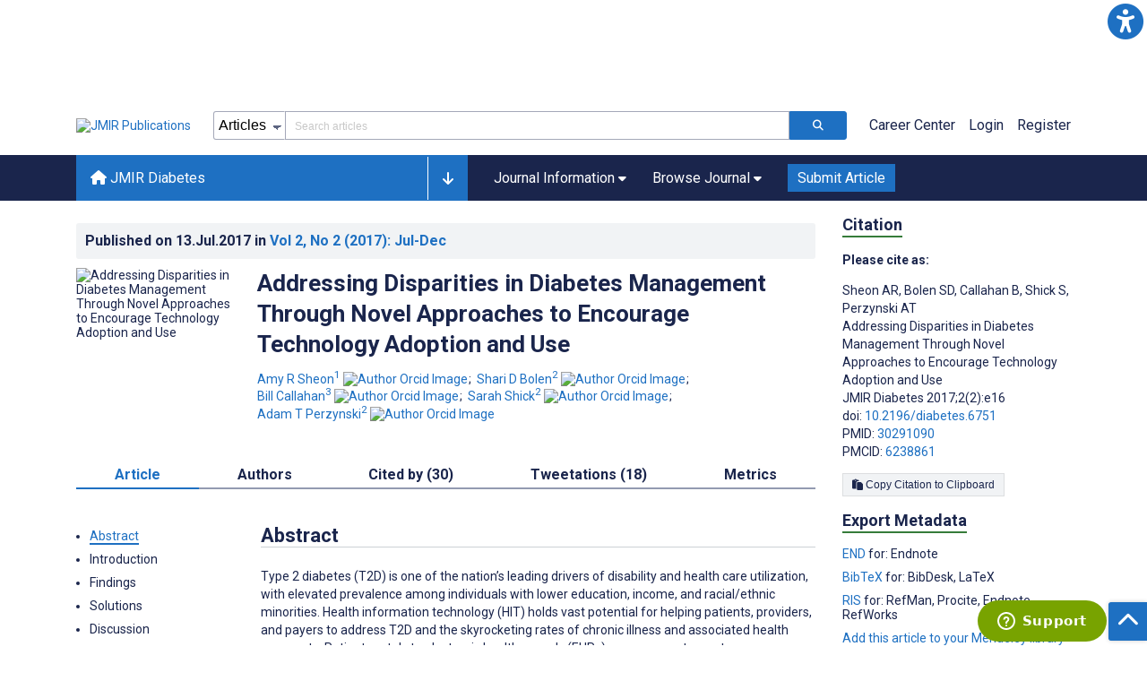

--- FILE ---
content_type: text/html; charset=utf-8
request_url: https://diabetes.jmir.org/2017/2/e16
body_size: 88664
content:
<!doctype html><html data-n-head-ssr lang="en" data-n-head="%7B%22lang%22:%7B%22ssr%22:%22en%22%7D%7D"><head ><meta data-n-head="ssr" charset="utf-8"><meta data-n-head="ssr" name="viewport" content="width=device-width, initial-scale=1"><meta data-n-head="ssr" name="msapplication-TileColor" content="#247CB3"><meta data-n-head="ssr" name="msapplication-TileImage" content="https://asset.jmir.pub/assets/static/images/mstile-144x144.png"><meta data-n-head="ssr" name="description" content="Type 2 diabetes (T2D) is one of the nation’s leading drivers of disability and health care utilization, with elevated prevalence among individuals with lower education, income, and racial/ethnic minorities. Health information technology (HIT) holds vast potential for helping patients, providers, and payers to address T2D and the skyrocketing rates of chronic illness and associated health care costs. Patient portals to electronic health records (EHRs) serve as a gateway to consumer use of HIT. We found that disparities in portal use portend growing T2D disparities. Little progress has been made in addressing identified barriers to technology adoption, especially among populations with elevated risk of T2D. Patients often lack digital literacy skills and continuous connectivity and fear loss of the relationship with providers. Providers may experience structural disincentives to promoting patient use of HIT and apply hidden biases that inhibit portal use. Health care systems often provide inadequate training to patients and providers in use of HIT, and lack resources devoted to obtaining and optimizing use of data generated by HIT. Lastly, technology-related barriers include inadequate consideration of user perspectives, lack of evidence for patient-focused apps, and lack of features to enable providers and health care systems to readily obtain aggregate data to improve care and facilitate research. After discussing these barriers in detail, we propose possible solutions and areas where further research is needed to ensure that individuals and health care systems obtain the full benefit of the nation’s planned $38 billion HIT investment. A digital inclusion framework sheds new light on barriers posed for patients with social health inequalities. We have determined that partnerships with community organizations focused on digital inclusion could help health systems explore and study new approaches, such as universal screening and referral of patients for digital skills, health literacy, and Internet connectivity."><meta data-n-head="ssr" name="keywords" content="diabetes; health literacy; patient engagement; patient portals; chronic illness; digital divide; healthcare disparities; vulnerable populations; community health workers; meaningful use"><meta data-n-head="ssr" name="DC.Title" content="Addressing Disparities in Diabetes Management Through Novel Approaches to Encourage Technology Adoption and Use"><meta data-n-head="ssr" name="DC.Subject" content="diabetes; health literacy; patient engagement; patient portals; chronic illness; digital divide; healthcare disparities; vulnerable populations; community health workers; meaningful use"><meta data-n-head="ssr" name="DC.Description" content="Type 2 diabetes (T2D) is one of the nation’s leading drivers of disability and health care utilization, with elevated prevalence among individuals with lower education, income, and racial/ethnic minorities. Health information technology (HIT) holds vast potential for helping patients, providers, and payers to address T2D and the skyrocketing rates of chronic illness and associated health care costs. Patient portals to electronic health records (EHRs) serve as a gateway to consumer use of HIT. We found that disparities in portal use portend growing T2D disparities. Little progress has been made in addressing identified barriers to technology adoption, especially among populations with elevated risk of T2D. Patients often lack digital literacy skills and continuous connectivity and fear loss of the relationship with providers. Providers may experience structural disincentives to promoting patient use of HIT and apply hidden biases that inhibit portal use. Health care systems often provide inadequate training to patients and providers in use of HIT, and lack resources devoted to obtaining and optimizing use of data generated by HIT. Lastly, technology-related barriers include inadequate consideration of user perspectives, lack of evidence for patient-focused apps, and lack of features to enable providers and health care systems to readily obtain aggregate data to improve care and facilitate research. After discussing these barriers in detail, we propose possible solutions and areas where further research is needed to ensure that individuals and health care systems obtain the full benefit of the nation’s planned $38 billion HIT investment. A digital inclusion framework sheds new light on barriers posed for patients with social health inequalities. We have determined that partnerships with community organizations focused on digital inclusion could help health systems explore and study new approaches, such as universal screening and referral of patients for digital skills, health literacy, and Internet connectivity."><meta data-n-head="ssr" name="DC.Publisher" content="JMIR Diabetes"><meta data-n-head="ssr" name="DC.Publisher.Address" content="JMIR Publications // 130 Queens Quay East, Unit 1100 // Toronto, ON, M5A 0P6"><meta data-n-head="ssr" name="DC.Date" scheme="ISO8601" content="2017-07-13"><meta data-n-head="ssr" name="DC.Type" content="Text.Serial.Journal"><meta data-n-head="ssr" name="DC.Format" scheme="IMT" content="text/xml"><meta data-n-head="ssr" name="DC.Identifier" content="doi:10.2196/diabetes.6751"><meta data-n-head="ssr" name="DC.Language" scheme="ISO639-1" content="EN"><meta data-n-head="ssr" name="DC.Relation" content="World"><meta data-n-head="ssr" name="DC.Source" content="JMIR Diabetes 2017;2(2):e16 https://diabetes.jmir.org/2017/2/e16"><meta data-n-head="ssr" name="DC.Rights" content="Unless stated otherwise, all articles are open-access distributed under the terms of the Creative Commons Attribution License (http://creativecommons.org/licenses/by/2.0/), which permits unrestricted use, distribution, and reproduction in any medium, provided the original work (&quot;first published in the Journal of Medical Internet Research...&quot;) is properly cited with original URL and bibliographic citation information. The complete bibliographic information, a link to the original publication on http://www.jmir.org/, as well as this copyright and license information must be included."><meta data-n-head="ssr" property="og:title" content="Addressing Disparities in Diabetes Management Through Novel Approaches to Encourage Technology Adoption and Use"><meta data-n-head="ssr" property="og:type" content="article"><meta data-n-head="ssr" property="og:url" content="https://diabetes.jmir.org/2017/2/e16"><meta data-n-head="ssr" property="og:image" content="https://asset.jmir.pub/assets/b4e6290d12c16fb1a2bf35fe040aa888.png"><meta data-n-head="ssr" property="og:site_name" content="JMIR Diabetes"><meta data-n-head="ssr" name="twitter:card" content="summary_large_image"><meta data-n-head="ssr" name="twitter:site" content="@jmirpub"><meta data-n-head="ssr" name="twitter:title" content="Addressing Disparities in Diabetes Management Through Novel Approaches to Encourage Technology Adoption and Use"><meta data-n-head="ssr" name="twitter:description" content="Type 2 diabetes (T2D) is one of the nation’s leading drivers of disability and health care utilization, with elevated prevalence among individuals with lower education, income, and racial/ethnic minorities. Health information technology (HIT) holds vast potential for helping patients, providers, and payers to address T2D and the skyrocketing rates of chronic illness and associated health care costs. Patient portals to electronic health records (EHRs) serve as a gateway to consumer use of HIT. We found that disparities in portal use portend growing T2D disparities. Little progress has been made in addressing identified barriers to technology adoption, especially among populations with elevated risk of T2D. Patients often lack digital literacy skills and continuous connectivity and fear loss of the relationship with providers. Providers may experience structural disincentives to promoting patient use of HIT and apply hidden biases that inhibit portal use. Health care systems often provide inadequate training to patients and providers in use of HIT, and lack resources devoted to obtaining and optimizing use of data generated by HIT. Lastly, technology-related barriers include inadequate consideration of user perspectives, lack of evidence for patient-focused apps, and lack of features to enable providers and health care systems to readily obtain aggregate data to improve care and facilitate research. After discussing these barriers in detail, we propose possible solutions and areas where further research is needed to ensure that individuals and health care systems obtain the full benefit of the nation’s planned $38 billion HIT investment. A digital inclusion framework sheds new light on barriers posed for patients with social health inequalities. We have determined that partnerships with community organizations focused on digital inclusion could help health systems explore and study new approaches, such as universal screening and referral of patients for digital skills, health literacy, and Internet connectivity."><meta data-n-head="ssr" name="twitter:image" content="https://asset.jmir.pub/assets/b4e6290d12c16fb1a2bf35fe040aa888.png"><meta data-n-head="ssr" name="citation_title" content="Addressing Disparities in Diabetes Management Through Novel Approaches to Encourage Technology Adoption and Use"><meta data-n-head="ssr" name="citation_journal_title" content="JMIR Diabetes"><meta data-n-head="ssr" name="citation_publisher" content="JMIR Publications Inc., Toronto, Canada"><meta data-n-head="ssr" name="citation_doi" content="10.2196/diabetes.6751"><meta data-n-head="ssr" name="citation_issue" content="2"><meta data-n-head="ssr" name="citation_volume" content="2"><meta data-n-head="ssr" name="citation_firstpage" content="e6751"><meta data-n-head="ssr" name="citation_date" content="2017-07-13"><meta data-n-head="ssr" name="citation_abstract_html_url" content="https://diabetes.jmir.org/2017/2/e16"><meta data-n-head="ssr" name="citation_abstract_pdf_url" content="https://diabetes.jmir.org/2017/2/e16/PDF"><meta data-n-head="ssr" name="DC.Creator" content="Amy R Sheon"><meta data-n-head="ssr" name="DC.Contributor" content="Amy R Sheon"><meta data-n-head="ssr" name="DC.Contributor" content="Shari D Bolen"><meta data-n-head="ssr" name="DC.Contributor" content="Bill Callahan"><meta data-n-head="ssr" name="DC.Contributor" content="Sarah Shick"><meta data-n-head="ssr" name="DC.Contributor" content="Adam T Perzynski"><meta data-n-head="ssr" name="citation_authors" content="Amy R Sheon"><meta data-n-head="ssr" name="citation_authors" content="Shari D Bolen"><meta data-n-head="ssr" name="citation_authors" content="Bill Callahan"><meta data-n-head="ssr" name="citation_authors" content="Sarah Shick"><meta data-n-head="ssr" name="citation_authors" content="Adam T Perzynski"><title>JMIR Diabetes - Addressing Disparities in Diabetes Management Through Novel Approaches to Encourage Technology Adoption and Use</title><link data-n-head="ssr" rel="apple-touch-icon" sizes="57x57" href="https://asset.jmir.pub/assets/static/images/apple-touch-icon-57x57.png"><link data-n-head="ssr" rel="apple-touch-icon" sizes="114x114" href="https://asset.jmir.pub/assets/static/images/apple-touch-icon-114x114.png"><link data-n-head="ssr" rel="apple-touch-icon" sizes="72x72" href="https://asset.jmir.pub/assets/static/images/apple-touch-icon-72x72.png"><link data-n-head="ssr" rel="apple-touch-icon" sizes="144x144" href="https://asset.jmir.pub/assets/static/images/apple-touch-icon-144x144.png"><link data-n-head="ssr" rel="apple-touch-icon" sizes="60x60" href="https://asset.jmir.pub/assets/static/images/apple-touch-icon-60x60.png"><link data-n-head="ssr" rel="apple-touch-icon" sizes="120x120" href="https://asset.jmir.pub/assets/static/images/apple-touch-icon-120x120.png"><link data-n-head="ssr" rel="apple-touch-icon" sizes="76x76" href="https://asset.jmir.pub/assets/static/images/apple-touch-icon-76x76.png"><link data-n-head="ssr" rel="apple-touch-icon" sizes="152x152" href="https://asset.jmir.pub/assets/static/images/apple-touch-icon-152x152.png"><link data-n-head="ssr" rel="icon" type="image/png" href="https://asset.jmir.pub/assets/static/images/favicon-196x196.png" sizes="196x196"><link data-n-head="ssr" rel="icon" type="image/png" href="https://asset.jmir.pub/assets/static/images/favicon-160x160.png" sizes="160x160"><link data-n-head="ssr" rel="icon" type="image/png" href="https://asset.jmir.pub/assets/static/images/favicon-96x96.png" sizes="96x96"><link data-n-head="ssr" rel="icon" type="image/png" href="https://asset.jmir.pub/assets/static/images/favicon-16x16.png" sizes="16x16"><link data-n-head="ssr" rel="icon" type="image/png" href="https://asset.jmir.pub/assets/static/images/favicon-32x32.png" sizes="32x32"><link data-n-head="ssr" rel="stylesheet" href="https://cdnjs.cloudflare.com/ajax/libs/twitter-bootstrap/4.3.1/css/bootstrap-grid.min.css" defer><link data-n-head="ssr" rel="stylesheet" href="https://cdnjs.cloudflare.com/ajax/libs/font-awesome/6.5.2/css/all.min.css" defer><link data-n-head="ssr" rel="stylesheet" href="https://fonts.googleapis.com/css?family=Roboto:100,100i,300,300i,400,400i,500,500i,700,700i,900,900i&amp;display=swap" defer><link data-n-head="ssr" rel="schema.DC" href="http://purl.org/dc/elements/1.1/"><link data-n-head="ssr" rel="canonical" href="/2017/2/e16"><script data-n-head="ssr" data-hid="gtm-script">if(!window._gtm_init){window._gtm_init=1;(function(w,n,d,m,e,p){w[d]=(w[d]==1||n[d]=='yes'||n[d]==1||n[m]==1||(w[e]&&w[e][p]&&w[e][p]()))?1:0})(window,navigator,'doNotTrack','msDoNotTrack','external','msTrackingProtectionEnabled');(function(w,d,s,l,x,y){w[x]={};w._gtm_inject=function(i){w[x][i]=1;w[l]=w[l]||[];w[l].push({'gtm.start':new Date().getTime(),event:'gtm.js'});var f=d.getElementsByTagName(s)[0],j=d.createElement(s);j.async=true;j.src='https://www.googletagmanager.com/gtm.js?id='+i;f.parentNode.insertBefore(j,f);};w[y]('GTM-58BHBF4V')})(window,document,'script','dataLayer','_gtm_ids','_gtm_inject')}</script><script data-n-head="ssr" type="text/javascript" id="hs-script-loader" src="//js.hs-scripts.com/19668141.js"></script><script data-n-head="ssr" data-hid="twitter-script" type="text/javascript" charset="utf-8">
                !function(e,t,n,s,u,a){e.twq||(s=e.twq=function(){s.exe?s.exe.apply(s,arguments):s.queue.push(arguments);},s.version='1.1',s.queue=[],u=t.createElement(n),u.async=!0,u.src='https://static.ads-twitter.com/uwt.js',a=t.getElementsByTagName(n)[0],a.parentNode.insertBefore(u,a))}(window,document,'script');twq('config','o7i83');
                </script><script data-n-head="ssr" src="https://js.trendmd.com/trendmd-ns.min.js" defer data-trendmdconfig="{"element": "#trendmd-suggestions"}"></script><link rel="preload" href="/_nuxt/6867112.js" as="script"><link rel="preload" href="/_nuxt/797995a.js" as="script"><link rel="preload" href="/_nuxt/d965382.js" as="script"><link rel="preload" href="/_nuxt/4927325.js" as="script"><link rel="preload" href="/_nuxt/2bde5b8.js" as="script"><link rel="preload" href="/_nuxt/1326996.js" as="script"><link rel="preload" href="/_nuxt/09b1d65.js" as="script"><link rel="preload" href="/_nuxt/366ad09.js" as="script"><link rel="preload" href="/_nuxt/95fde3b.js" as="script"><link rel="preload" href="/_nuxt/d0c41c5.js" as="script"><link rel="preload" href="/_nuxt/e6dad64.js" as="script"><link rel="preload" href="/_nuxt/84066b5.js" as="script"><link rel="preload" href="/_nuxt/fc6cf93.js" as="script"><link rel="preload" href="/_nuxt/14f78e7.js" as="script"><link rel="preload" href="/_nuxt/aa08135.js" as="script"><link rel="preload" href="/_nuxt/75832c0.js" as="script"><link rel="preload" href="/_nuxt/4436098.js" as="script"><link rel="preload" href="/_nuxt/bcc9d63.js" as="script"><link rel="preload" href="/_nuxt/3d6a000.js" as="script"><link rel="preload" href="/_nuxt/98a1aa4.js" as="script"><link rel="preload" href="/_nuxt/89ba270.js" as="script"><link rel="preload" href="/_nuxt/bc9dad6.js" as="script"><link rel="preload" href="/_nuxt/fc087e0.js" as="script"><link rel="preload" href="/_nuxt/b643d0c.js" as="script"><link rel="preload" href="/_nuxt/68827e8.js" as="script"><link rel="preload" href="/_nuxt/421b4ad.js" as="script"><link rel="preload" href="/_nuxt/bbb2307.js" as="script"><link rel="preload" href="/_nuxt/d9f2686.js" as="script"><link rel="preload" href="/_nuxt/255fd1e.js" as="script"><link rel="preload" href="/_nuxt/0bceff3.js" as="script"><link rel="preload" href="/_nuxt/7b27d0b.js" as="script"><link rel="preload" href="/_nuxt/e8be31d.js" as="script"><link rel="preload" href="/_nuxt/70e9da6.js" as="script"><link rel="preload" href="/_nuxt/beec627.js" as="script"><link rel="preload" href="/_nuxt/f98275c.js" as="script"><link rel="preload" href="/_nuxt/4c795dc.js" as="script"><link rel="preload" href="/_nuxt/08b91c7.js" as="script"><link rel="preload" href="/_nuxt/3df9693.js" as="script"><link rel="preload" href="/_nuxt/9a1b312.js" as="script"><link rel="preload" href="/_nuxt/21899a6.js" as="script"><link rel="preload" href="/_nuxt/bf91a67.js" as="script"><link rel="preload" href="/_nuxt/e7d56e2.js" as="script"><link rel="preload" href="/_nuxt/9c711d7.js" as="script"><link rel="preload" href="/_nuxt/a116589.js" as="script"><link rel="preload" href="/_nuxt/e8da5fa.js" as="script"><link rel="preload" href="/_nuxt/b70fdb7.js" as="script"><link rel="preload" href="/_nuxt/4916c14.js" as="script"><link rel="preload" href="/_nuxt/8043cc4.js" as="script"><style data-vue-ssr-id="7975b328:0 b8d2539e:0 f8852dd4:0 5afb56e8:0 19d22970:0 e58746f2:0 6f03c485:0 483225a2:0 0c0ff74d:0 27636745:0 1f7e98f9:0 d8137ec4:0">.mt-0{margin-top:0!important}.mt-5{margin-top:5px!important}.mt-10{margin-top:10px!important}.mt-15{margin-top:15px!important}.mt-20{margin-top:20px!important}.mt-25{margin-top:25px!important}.mt-30{margin-top:30px!important}.mt-35{margin-top:35px!important}.mt-40{margin-top:40px!important}.mt-45{margin-top:45px!important}.mt-50{margin-top:50px!important}.mt-55{margin-top:55px!important}.mt-60{margin-top:60px!important}.mt-65{margin-top:65px!important}.mt-70{margin-top:70px!important}.mt-75{margin-top:75px!important}.mt-80{margin-top:80px!important}.mt-85{margin-top:85px!important}.mt-90{margin-top:90px!important}.mt-95{margin-top:95px!important}.mt-100{margin-top:100px!important}.mb-0{margin-bottom:0!important}.mb-5{margin-bottom:5px!important}.mb-10{margin-bottom:10px!important}.mb-15{margin-bottom:15px!important}.mb-20{margin-bottom:20px!important}.mb-25{margin-bottom:25px!important}.mb-30{margin-bottom:30px!important}.mb-35{margin-bottom:35px!important}.mb-40{margin-bottom:40px!important}.mb-45{margin-bottom:45px!important}.mb-50{margin-bottom:50px!important}.mb-55{margin-bottom:55px!important}.mb-60{margin-bottom:60px!important}.mb-65{margin-bottom:65px!important}.mb-70{margin-bottom:70px!important}.mb-75{margin-bottom:75px!important}.mb-80{margin-bottom:80px!important}.mb-85{margin-bottom:85px!important}.mb-90{margin-bottom:90px!important}.mb-95{margin-bottom:95px!important}.mb-100{margin-bottom:100px!important}.ml-0{margin-left:0!important}.ml-5{margin-left:5px!important}.ml-10{margin-left:10px!important}.ml-15{margin-left:15px!important}.ml-20{margin-left:20px!important}.ml-25{margin-left:25px!important}.ml-30{margin-left:30px!important}.ml-35{margin-left:35px!important}.ml-40{margin-left:40px!important}.ml-45{margin-left:45px!important}.ml-50{margin-left:50px!important}.ml-55{margin-left:55px!important}.ml-60{margin-left:60px!important}.ml-65{margin-left:65px!important}.ml-70{margin-left:70px!important}.ml-75{margin-left:75px!important}.ml-80{margin-left:80px!important}.ml-85{margin-left:85px!important}.ml-90{margin-left:90px!important}.ml-95{margin-left:95px!important}.ml-100{margin-left:100px!important}.mr-0{margin-right:0!important}.mr-5{margin-right:5px!important}.mr-10{margin-right:10px!important}.mr-15{margin-right:15px!important}.mr-20{margin-right:20px!important}.mr-25{margin-right:25px!important}.mr-30{margin-right:30px!important}.mr-35{margin-right:35px!important}.mr-40{margin-right:40px!important}.mr-45{margin-right:45px!important}.mr-50{margin-right:50px!important}.mr-55{margin-right:55px!important}.mr-60{margin-right:60px!important}.mr-65{margin-right:65px!important}.mr-70{margin-right:70px!important}.mr-75{margin-right:75px!important}.mr-80{margin-right:80px!important}.mr-85{margin-right:85px!important}.mr-90{margin-right:90px!important}.mr-95{margin-right:95px!important}.mr-100{margin-right:100px!important}.pt-0{padding-top:0!important}.pt-5{padding-top:5px!important}.pt-10{padding-top:10px!important}.pt-15{padding-top:15px!important}.pt-20{padding-top:20px!important}.pt-25{padding-top:25px!important}.pt-30{padding-top:30px!important}.pt-35{padding-top:35px!important}.pt-40{padding-top:40px!important}.pt-45{padding-top:45px!important}.pt-50{padding-top:50px!important}.pt-55{padding-top:55px!important}.pt-60{padding-top:60px!important}.pt-65{padding-top:65px!important}.pt-70{padding-top:70px!important}.pt-75{padding-top:75px!important}.pt-80{padding-top:80px!important}.pt-85{padding-top:85px!important}.pt-90{padding-top:90px!important}.pt-95{padding-top:95px!important}.pt-100{padding-top:100px!important}.pb-0{padding-bottom:0!important}.pb-5{padding-bottom:5px!important}.pb-10{padding-bottom:10px!important}.pb-15{padding-bottom:15px!important}.pb-20{padding-bottom:20px!important}.pb-25{padding-bottom:25px!important}.pb-30{padding-bottom:30px!important}.pb-35{padding-bottom:35px!important}.pb-40{padding-bottom:40px!important}.pb-45{padding-bottom:45px!important}.pb-50{padding-bottom:50px!important}.pb-55{padding-bottom:55px!important}.pb-60{padding-bottom:60px!important}.pb-65{padding-bottom:65px!important}.pb-70{padding-bottom:70px!important}.pb-75{padding-bottom:75px!important}.pb-80{padding-bottom:80px!important}.pb-85{padding-bottom:85px!important}.pb-90{padding-bottom:90px!important}.pb-95{padding-bottom:95px!important}.pb-100{padding-bottom:100px!important}.pl-0{padding-left:0!important}.pl-5{padding-left:5px!important}.pl-10{padding-left:10px!important}.pl-15{padding-left:15px!important}.pl-20{padding-left:20px!important}.pl-25{padding-left:25px!important}.pl-30{padding-left:30px!important}.pl-35{padding-left:35px!important}.pl-40{padding-left:40px!important}.pl-45{padding-left:45px!important}.pl-50{padding-left:50px!important}.pl-55{padding-left:55px!important}.pl-60{padding-left:60px!important}.pl-65{padding-left:65px!important}.pl-70{padding-left:70px!important}.pl-75{padding-left:75px!important}.pl-80{padding-left:80px!important}.pl-85{padding-left:85px!important}.pl-90{padding-left:90px!important}.pl-95{padding-left:95px!important}.pl-100{padding-left:100px!important}.pr-0{padding-right:0!important}.pr-5{padding-right:5px!important}.pr-10{padding-right:10px!important}.pr-15{padding-right:15px!important}.pr-20{padding-right:20px!important}.pr-25{padding-right:25px!important}.pr-30{padding-right:30px!important}.pr-35{padding-right:35px!important}.pr-40{padding-right:40px!important}.pr-45{padding-right:45px!important}.pr-50{padding-right:50px!important}.pr-55{padding-right:55px!important}.pr-60{padding-right:60px!important}.pr-65{padding-right:65px!important}.pr-70{padding-right:70px!important}.pr-75{padding-right:75px!important}.pr-80{padding-right:80px!important}.pr-85{padding-right:85px!important}.pr-90{padding-right:90px!important}.pr-95{padding-right:95px!important}.pr-100{padding-right:100px!important}input,select,textarea{border-radius:3px!important;font-size:1.6rem!important}textarea{font-family:Roboto-Regular,Roboto}input[type=date],input[type=email],input[type=hidden],input[type=number],input[type=search],input[type=tel],input[type=text],input[type=url]{border:1px solid rgba(26,37,76,.396);height:3.2rem;padding:0 10px}input[type=date]:focus,input[type=email]:focus,input[type=hidden]:focus,input[type=number]:focus,input[type=search]:focus,input[type=tel]:focus,input[type=text]:focus,input[type=url]:focus{background-color:rgba(48,136,223,.071);border:1px solid #1e70c2;outline:none}input::-moz-placeholder{opacity:.4}input::placeholder{opacity:.4}.v-select .vs__selected{margin:2px}.v-select .vs__dropdown-toggle{border:1px solid rgba(26,37,76,.396)!important;padding:0!important}.v-select input{border:1px solid transparent!important;margin:0}.v-select ul.vs__dropdown-menu{paddinng-top:0!important}.v-select.vs--single .vs__selected{margin:0 3px 0 5px}textarea{border:1px solid rgba(26,37,76,.396);padding:5px 10px;width:100%}textarea:focus{background-color:rgba(48,136,223,.071);border:1px solid #1e70c2;outline:none}select{border:1px solid rgba(26,37,76,.396);cursor:pointer;height:3.2rem}select:focus{background-color:rgba(48,136,223,.071);border:1px solid #1e70c2;outline:none}input::-webkit-input-placeholder,textarea::-webkit-input-placeholder{font-size:1.2rem}select::-webkit-input-placeholder{font-size:1.2rem}::-moz-selection{background-color:#1e70c2;color:#fff}::selection{background-color:#1e70c2;color:#fff}a{color:#1e70c2;outline:none;-webkit-text-decoration:none;text-decoration:none}a:focus,a:hover{-webkit-text-decoration:underline;text-decoration:underline}a:focus{font-weight:700}button:focus{outline:none}.deactive{cursor:not-allowed;pointer-events:none}.element-wrapper{margin-bottom:7rem}.page-heading{background-color:#f1f3f5;border-bottom:1px solid hsla(0,0%,44%,.161);margin-bottom:60px;padding:30px 0}.page-heading h1{margin:0}.link{color:#2078cf;outline:none;-webkit-text-decoration:none;text-decoration:none}.link:focus,.link:hover{color:#2078cf;-webkit-text-decoration:underline;text-decoration:underline}.title-link{color:#1a254c;outline:none;-webkit-text-decoration:none;text-decoration:none}.title-link:focus,.title-link:hover{color:#2078cf;-webkit-text-decoration:underline;text-decoration:underline}.h1,.h2,.h3,.h4,.h5,.h6,h2,h3,h4,h5,h6,pwdh1{font-weight:700}.h1,h1{font-size:4rem;line-height:5rem}.h2,h2{font-size:3.2rem;line-height:4rem}.h3,h3{font-size:2.6rem;line-height:3.4rem}.h4,h4{font-size:1.8rem;line-height:2.4rem}.h5,h5{font-size:1.6rem;line-height:2.2rem}.h6,h6{font-size:1.4rem}.h6,h6,p{line-height:2rem}small{line-height:1.8rem}.h1{font-size:4rem!important;line-height:5rem!important}.h2{font-size:3.2rem!important;line-height:4rem!important}.h3{font-size:2.6rem!important;line-height:3.4rem!important}.h4{font-size:1.8rem!important;line-height:2.4rem!important}.h5{font-size:1.6rem!important;line-height:2.2rem!important}.h6{font-size:1.4rem!important;line-height:2rem!important}input.disabled,select.disabled,textarea.disabled{background:hsla(0,0%,82%,.29);cursor:not-allowed}button.disabled{cursor:not-allowed;opacity:.5;pointer-events:none}strong{font-weight:700!important}.disabled-section{cursor:not-allowed;opacity:.5}.fa,.fas{font-weight:900}.errors{color:red;display:block}.screen-readers-only{height:1px;left:-10000px;overflow:hidden;position:absolute;top:auto;width:1px}input[type=text].input-error{border:1px solid red!important;border-radius:3px}.input-error{border:1px solid red!important;border-radius:3px}.popper{max-width:400px;padding:10px;text-align:justify}.vue-notification{margin:20px 20px 0 0}.vue-notification.toast-success{background:#4caf50;border-left:5px solid #1a254c}.vue-dropzone{border:2px dashed #e5e5e5}.vue-dropzone .icon{display:block;font-size:25px;margin-bottom:10px}.required:before{color:red;content:"*"}.grey-heading-underline{border-bottom:2px solid #c8cad4}.green-heading-underline{border-bottom:2px solid #367c3a}.green-underline{background:#367c3a;content:"";height:3px;margin:0 auto 40px;width:100px}.separator{color:#000;margin:0 10px;opacity:.4}.list-style-none{list-style-type:none}.list-style-none li{margin-bottom:10px}.width-100{width:100%!important}.width-fit-content{width:-moz-fit-content;width:fit-content}.break-word{word-break:break-word}.text-center{text-align:center}.d-inline-block{display:inline-block}.d-flex{display:flex}.d-block{display:block}.flex-direction-column{flex-direction:column}.justify-content-space-between{justify-content:space-between}.align-items-center{align-items:center}.align-items-baseline{align-items:baseline}.fs-10{font-size:1rem;line-height:1.6rem}.fs-12{font-size:1.2rem;line-height:1.8rem}.fs-14{font-size:1.4rem;line-height:2rem}.fs-16{font-size:1.6rem;line-height:2.4rem}.fs-18{font-size:1.8rem;line-height:2.6rem}.fs-20{font-size:2rem;line-height:3rem}.fs-italic{font-style:italic}.fw-bold{font-weight:700}.color-blue{color:#1e70c2}.color-green{color:#367c3a}.color-red{color:#b30000}.ql-toolbar{background-color:#f8f9fa}.btn{cursor:pointer;opacity:1;text-align:center;transition:.3s}.btn:focus,.btn:hover{font-weight:400;opacity:.9;-webkit-text-decoration:none;text-decoration:none}.btn:focus{outline:2px solid #f69038!important;outline-offset:6px!important}.btn-disabled{cursor:not-allowed;opacity:.6;pointer-events:none}.btn-small{font-size:1.2rem;padding:5px 10px}.btn-medium{font-size:1.4rem;padding:10px 20px}.btn-large{font-size:1.8rem;padding:20px 40px}.btn-blue{background-color:#1e70c2;border:1px solid #1e70c2;color:#fff}.btn-blue:active{background-color:#2b7bca;border:1px solid #2b7bca}.btn-green{background-color:#367c3a;border:1px solid #367c3a;color:#fff}.btn-green:active{background-color:#3b9d3f;border:1px solid #3b9d3f}.btn-grey{background-color:#f1f3f5;border:1px solid #dcdee0;color:#1a254c}.btn-grey:active{background-color:#dcdee0}.btn-red{background-color:#b30000;border:1px solid #b30000;color:#fff}.btn-red:active{background-color:#ba302d;border:1px solid #ba302d}.btn-blue-pill{background-color:inherit;border:none;border-radius:20px;color:#1e70c2;cursor:pointer;font-size:1.4rem;padding:5px 10px;transition:.3s}.btn-blue-pill:focus,.btn-blue-pill:hover{background-color:rgba(48,136,223,.161);-webkit-text-decoration:none;text-decoration:none}.btn-blue-pill:active{background-color:rgba(48,136,223,.29)}.btn-green-pill{background-color:inherit;border:none;border-radius:20px;color:#367c3a;cursor:pointer;font-size:1.4rem;padding:5px 10px;transition:.3s}.btn-green-pill:focus,.btn-green-pill:hover{background-color:rgba(76,175,80,.188);-webkit-text-decoration:none;text-decoration:none}.btn-green-pill:active{background-color:rgba(76,175,80,.29)}.btn-grey-pill{background-color:inherit;border:none;border-radius:20px;color:#1a254c;cursor:pointer;font-size:1.4rem;padding:5px 10px;transition:.3s}.btn-grey-pill:focus,.btn-grey-pill:hover{background-color:#dcdee0;-webkit-text-decoration:none;text-decoration:none}.btn-grey-pill:active{background-color:#cccdce}.btn-red-pill{background-color:inherit;border:none;border-radius:20px;color:#fa2a24;cursor:pointer;font-size:1.4rem;padding:5px 10px;transition:.3s}.btn-red-pill:focus,.btn-red-pill:hover{background-color:rgba(255,0,0,.122);-webkit-text-decoration:none;text-decoration:none}.btn-red-pill:active{background-color:rgba(255,0,0,.22)}.sm-icons a{border-radius:50%;color:#fff;cursor:pointer;display:inline-block;font-size:14px;height:25px;line-height:25px;padding:0;text-align:center;-webkit-text-decoration:none;text-decoration:none;transition:.3s;width:25px}.sm-icons a:hover{opacity:.9}.sm-icons a:focus{opacity:.9;outline:none;transform:scale(1.2)}.sm-icons .bluesky{background-color:#0085ff}.sm-icons .bluesky:before{content:"";font-family:"Font Awesome 6 Brands"}.sm-icons .twitter{background-color:#000}.sm-icons .twitter:before{content:"";font-family:"Font Awesome 5 Brands";font-weight:900}.sm-icons .facebook{background-color:#3b5a98}.sm-icons .facebook:before{content:"";font-family:"Font Awesome 5 Brands";font-weight:900}.sm-icons .linkedin{background-color:#0077b5}.sm-icons .linkedin:before{content:"";font-family:"Font Awesome 5 Brands";font-weight:900}.sm-icons .youtube{background-color:red}.sm-icons .youtube:before{content:"";font-family:"Font Awesome 5 Brands";font-weight:900}.sm-icons .instagram{background:radial-gradient(circle at 30% 107%,#fdf497 0,#fdf497 5%,#fd5949 45%,#d6249f 60%,#285aeb 90%)}.sm-icons .instagram:before{content:"";font-family:"Font Awesome 5 Brands";font-weight:900}.sm-icons .email{background-color:#cc2126}.sm-icons .email:before{content:"";font-family:"Font Awesome 5 Free";font-weight:900}.sm-icons .rss{background-color:#ee802f}.sm-icons .rss:before{content:"";font-family:"Font Awesome 5 Free";font-weight:900}.full-width-card-wrapper .full-width-card{border:1px solid #ced1dc;display:flex;margin:10px 0 20px}@media screen and (max-width:61.9375em){.full-width-card-wrapper .full-width-card{flex-wrap:wrap;justify-content:space-between}}.full-width-card-wrapper .full-width-card-img{height:auto;position:relative;width:250px}@media screen and (max-width:61.9375em){.full-width-card-wrapper .full-width-card-img{flex-basis:50%}}@media screen and (max-width:47.9375em){.full-width-card-wrapper .full-width-card-img{width:100%}}.full-width-card-wrapper .full-width-card-img img{border:1px solid #ced1dc;height:auto;width:100%}.full-width-card-wrapper .full-width-card-img-info{background-color:#1e70c2;border-radius:3px 0 0 0;bottom:4px;cursor:pointer;outline:none;padding:11px;position:absolute;right:1px}.full-width-card-wrapper .full-width-card-img-info .icon{color:#fff;font-size:1.8rem;transition:all .3s ease}.full-width-card-wrapper .full-width-card-img-info:hover{padding-bottom:10px}.full-width-card-wrapper .full-width-card-img-info:hover .icon{font-size:2rem}.full-width-card-wrapper .full-width-card-img-info:focus .icon{font-size:2.4rem}.full-width-card-wrapper .full-width-card-info{flex-grow:1;padding:15px 15px 15px 0}@media screen and (max-width:61.9375em){.full-width-card-wrapper .full-width-card-info{flex-basis:50%}}@media screen and (max-width:47.9375em){.full-width-card-wrapper .full-width-card-info{flex-basis:100%;padding:15px}}.full-width-card-wrapper .full-width-card-info-title{margin-top:0}.full-width-card-wrapper .full-width-card-highlight:after,.full-width-card-wrapper .full-width-card-highlight:before{color:#5d6581;content:"..."}.full-width-card-wrapper .full-width-card-info-download-links a{margin-right:9px}@media screen and (max-width:61.9375em){.full-width-card-wrapper .full-width-card-info-button button{margin:10px 0 0;width:100%}}.full-width-card-wrapper .full-width-card-info-group-buttons{display:flex;margin-top:14px}@media screen and (max-width:61.9375em){.full-width-card-wrapper .full-width-card-info-group-buttons a:first-child{display:block;margin-bottom:14px;margin-left:0!important;margin-right:0!important}.full-width-card-wrapper .full-width-card-info-group-buttons a:last-child{display:block;margin-left:0!important;margin-right:0!important}.full-width-card-wrapper .full-width-card-info-group-buttons{display:block}}.full-width-card-wrapper .full-width-card-info-group-buttons button{margin-right:10px}@media screen and (max-width:61.9375em){.full-width-card-wrapper .full-width-card-info-group-buttons button{margin:10px 0 0;width:100%}}.full-width-card-wrapper .full-width-card-info-date-published{margin-bottom:20px}.full-width-card-wrapper .full-width-card-altmetric{align-self:center;margin-left:auto;padding-right:15px}@media screen and (max-width:61.9375em){.full-width-card-wrapper .full-width-card-altmetric{margin:10px auto 15px;padding:0}}.full-width-card-wrapper .full-width-card-altmetric img{width:auto}.img-cont{padding:15px}@media screen and (max-width:47.9375em){.img-cont{width:100%}}.cards{justify-content:space-between;margin-bottom:14px}.cards,.cards .card{display:flex;flex-wrap:wrap}.cards .card{flex-basis:31%;flex-direction:column;flex-grow:0;flex-shrink:0;transition:.3s}@media screen and (max-width:61.9375em){.cards .card{flex-basis:48%}}@media screen and (max-width:47.9375em){.cards .card{flex-basis:100%}}.cards .card:hover .card-header .card-img img{filter:brightness(1);transform:scale(1.1);transition:all .3s ease}.cards .card-header,.cards .card-img{border-radius:10px;border-radius:3px;overflow:hidden}.cards .card-img{height:200px;position:relative}.cards .card-img img{filter:brightness(.6);height:auto;transition:all .3s ease;width:100%}@media screen and (max-width:61.9375em){.cards .card-img{height:180px}}@media screen and (max-width:47.9375em){.cards .card-img{height:200px}}.cards .card-img-info{background-color:#1e70c2;border-radius:3px 0 0 0;cursor:pointer;outline:none;padding:11px;position:absolute;right:0;top:160px}@media screen and (max-width:61.9375em){.cards .card-img-info{top:140px}}@media screen and (max-width:47.9375em){.cards .card-img-info{top:160px}}.cards .card-img-info .icon{color:#fff;font-size:1.8rem;transition:all .3s ease}.cards .card-img-info:hover .icon{font-size:2rem}.cards .card-img-info:focus .icon{font-size:2.4rem}.cards .card-body{flex-grow:1;flex-shrink:0}.cards .card-body,.cards .card-title{display:flex;flex-direction:column}.cards .card-title a{color:#1a254c;outline:none;transition:all .3s ease}.cards .card-title a:focus,.cards .card-title a:hover{color:#1e70c2;-webkit-text-decoration:underline;text-decoration:underline;transition:all .3s ease}.cards .card-info p{max-height:125px;overflow:scroll}.cards .card-info p a{color:#1e70c2;cursor:pointer}.cards .card-info p a:hover{-webkit-text-decoration:underline;text-decoration:underline}.cards .card-years{display:flex;flex-wrap:wrap}.cards .card-years a{color:#1e70c2;cursor:pointer;margin:0 10px 5px 0}.cards .card-years a:focus,.cards .card-years a:hover{outline:none;-webkit-text-decoration:underline;text-decoration:underline}.cards .card-date-social{color:#5d6581;display:flex;flex-wrap:wrap}.v--modal-overlay{background:rgba(17,26,55,.7);box-sizing:border-box;height:100vh;left:0;opacity:1;position:fixed;top:0;width:100%;z-index:99999}.v--modal-overlay .v--modal-background-click{min-height:100%;padding-bottom:10px;width:100%}.v--modal-overlay .v--modal-background-click .v--modal-top-right{display:block;position:absolute;right:0;top:0}.v--modal-overlay .v--modal-background-click .v--modal-box{box-sizing:border-box;position:relative}.v--modal-overlay .v--modal-background-click .v--modal{border-radius:3px;box-shadow:0 20px 60px -2px rgba(27,33,58,.4);text-align:left}.modal-window{background-color:#fff;height:100%;overflow:hidden;position:relative}.modal-window-header{background:#f3f3f5;border-bottom:1px solid #bab4b4;display:flex;flex-wrap:wrap;justify-content:space-between;padding:10px 20px}.modal-window-title{margin:0}.modal-window-close{background-color:#f3f3f5;border:none;color:gray;cursor:pointer;font-size:2rem;transition:.3s}.modal-window-close:hover{color:#000}.modal-window-body{height:-webkit-fill-available;max-height:400px;overflow-y:auto;padding:20px}.modal-window-footer{background-color:#f8f9fa;border-top:1px solid #bab4b4}.modal-window-footer div{float:right;padding:10px 20px}.ads-bottom-banner,.ads-top-banner{display:flex;justify-content:center;margin:8px 0;width:100%}.ads-sidebar-container{margin:20px 0}.ads-sidebar-item{margin-bottom:20px;width:100%}.ads-sidebar-item:last-child{margin-bottom:0}
.vue-modal-resizer{bottom:0;cursor:se-resize;height:12px;overflow:hidden;right:0;width:12px;z-index:9999999}.vue-modal-resizer,.vue-modal-resizer:after{background:transparent;display:block;position:absolute}.vue-modal-resizer:after{border-bottom:10px solid #ddd;border-left:10px solid transparent;content:"";height:0;left:0;top:0;width:0}.vue-modal-resizer.clicked:after{border-bottom:10px solid #369be9}.v--modal-block-scroll{overflow:hidden;width:100vw}.v--modal-overlay{background:rgba(0,0,0,.2);box-sizing:border-box;height:100vh;left:0;opacity:1;position:fixed;top:0;width:100%;z-index:999}.v--modal-overlay.scrollable{-webkit-overflow-scrolling:touch;height:100%;min-height:100vh;overflow-y:auto}.v--modal-overlay .v--modal-background-click{height:auto;min-height:100%;width:100%}.v--modal-overlay .v--modal-box{box-sizing:border-box;overflow:hidden;position:relative}.v--modal-overlay.scrollable .v--modal-box{margin-bottom:2px}.v--modal{background-color:#fff;border-radius:3px;box-shadow:0 20px 60px -2px rgba(27,33,58,.4);padding:0;text-align:left}.v--modal.v--modal-fullscreen{height:100vh;left:0;margin:0;top:0;width:100vw}.v--modal-top-right{display:block;position:absolute;right:0;top:0}.overlay-fade-enter-active,.overlay-fade-leave-active{transition:all .2s}.overlay-fade-enter,.overlay-fade-leave-active{opacity:0}.nice-modal-fade-enter-active,.nice-modal-fade-leave-active{transition:all .4s}.nice-modal-fade-enter,.nice-modal-fade-leave-active{opacity:0;-webkit-transform:translateY(-20px);transform:translateY(-20px)}.vue-dialog div{box-sizing:border-box}.vue-dialog .dialog-flex{height:100%;width:100%}.vue-dialog .dialog-content{flex:1 0 auto;font-size:14px;padding:15px;width:100%}.vue-dialog .dialog-c-title{font-weight:600;padding-bottom:15px}.vue-dialog .vue-dialog-buttons{border-top:1px solid #eee;display:flex;flex:0 1 auto;width:100%}.vue-dialog .vue-dialog-buttons-none{padding-bottom:15px;width:100%}.vue-dialog-button{background:transparent;border:0;box-sizing:border-box;color:inherit;cursor:pointer;font-size:12px!important;height:40px;line-height:40px;font:inherit;margin:0;outline:none;padding:0}.vue-dialog-button:hover{background:rgba(0,0,0,.01)}.vue-dialog-button:active{background:rgba(0,0,0,.025)}.vue-dialog-button:not(:first-of-type){border-left:1px solid #eee}
.nuxt-progress{background-color:#3088df;height:2px;left:0;opacity:1;position:fixed;right:0;top:0;transition:width .1s,opacity .4s;width:0;z-index:999999}.nuxt-progress.nuxt-progress-notransition{transition:none}.nuxt-progress-failed{background-color:red}
.mt-0{margin-top:0!important}.mt-5{margin-top:5px!important}.mt-10{margin-top:10px!important}.mt-15{margin-top:15px!important}.mt-20{margin-top:20px!important}.mt-25{margin-top:25px!important}.mt-30{margin-top:30px!important}.mt-35{margin-top:35px!important}.mt-40{margin-top:40px!important}.mt-45{margin-top:45px!important}.mt-50{margin-top:50px!important}.mt-55{margin-top:55px!important}.mt-60{margin-top:60px!important}.mt-65{margin-top:65px!important}.mt-70{margin-top:70px!important}.mt-75{margin-top:75px!important}.mt-80{margin-top:80px!important}.mt-85{margin-top:85px!important}.mt-90{margin-top:90px!important}.mt-95{margin-top:95px!important}.mt-100{margin-top:100px!important}.mb-0{margin-bottom:0!important}.mb-5{margin-bottom:5px!important}.mb-10{margin-bottom:10px!important}.mb-15{margin-bottom:15px!important}.mb-20{margin-bottom:20px!important}.mb-25{margin-bottom:25px!important}.mb-30{margin-bottom:30px!important}.mb-35{margin-bottom:35px!important}.mb-40{margin-bottom:40px!important}.mb-45{margin-bottom:45px!important}.mb-50{margin-bottom:50px!important}.mb-55{margin-bottom:55px!important}.mb-60{margin-bottom:60px!important}.mb-65{margin-bottom:65px!important}.mb-70{margin-bottom:70px!important}.mb-75{margin-bottom:75px!important}.mb-80{margin-bottom:80px!important}.mb-85{margin-bottom:85px!important}.mb-90{margin-bottom:90px!important}.mb-95{margin-bottom:95px!important}.mb-100{margin-bottom:100px!important}.ml-0{margin-left:0!important}.ml-5{margin-left:5px!important}.ml-10{margin-left:10px!important}.ml-15{margin-left:15px!important}.ml-20{margin-left:20px!important}.ml-25{margin-left:25px!important}.ml-30{margin-left:30px!important}.ml-35{margin-left:35px!important}.ml-40{margin-left:40px!important}.ml-45{margin-left:45px!important}.ml-50{margin-left:50px!important}.ml-55{margin-left:55px!important}.ml-60{margin-left:60px!important}.ml-65{margin-left:65px!important}.ml-70{margin-left:70px!important}.ml-75{margin-left:75px!important}.ml-80{margin-left:80px!important}.ml-85{margin-left:85px!important}.ml-90{margin-left:90px!important}.ml-95{margin-left:95px!important}.ml-100{margin-left:100px!important}.mr-0{margin-right:0!important}.mr-5{margin-right:5px!important}.mr-10{margin-right:10px!important}.mr-15{margin-right:15px!important}.mr-20{margin-right:20px!important}.mr-25{margin-right:25px!important}.mr-30{margin-right:30px!important}.mr-35{margin-right:35px!important}.mr-40{margin-right:40px!important}.mr-45{margin-right:45px!important}.mr-50{margin-right:50px!important}.mr-55{margin-right:55px!important}.mr-60{margin-right:60px!important}.mr-65{margin-right:65px!important}.mr-70{margin-right:70px!important}.mr-75{margin-right:75px!important}.mr-80{margin-right:80px!important}.mr-85{margin-right:85px!important}.mr-90{margin-right:90px!important}.mr-95{margin-right:95px!important}.mr-100{margin-right:100px!important}.pt-0{padding-top:0!important}.pt-5{padding-top:5px!important}.pt-10{padding-top:10px!important}.pt-15{padding-top:15px!important}.pt-20{padding-top:20px!important}.pt-25{padding-top:25px!important}.pt-30{padding-top:30px!important}.pt-35{padding-top:35px!important}.pt-40{padding-top:40px!important}.pt-45{padding-top:45px!important}.pt-50{padding-top:50px!important}.pt-55{padding-top:55px!important}.pt-60{padding-top:60px!important}.pt-65{padding-top:65px!important}.pt-70{padding-top:70px!important}.pt-75{padding-top:75px!important}.pt-80{padding-top:80px!important}.pt-85{padding-top:85px!important}.pt-90{padding-top:90px!important}.pt-95{padding-top:95px!important}.pt-100{padding-top:100px!important}.pb-0{padding-bottom:0!important}.pb-5{padding-bottom:5px!important}.pb-10{padding-bottom:10px!important}.pb-15{padding-bottom:15px!important}.pb-20{padding-bottom:20px!important}.pb-25{padding-bottom:25px!important}.pb-30{padding-bottom:30px!important}.pb-35{padding-bottom:35px!important}.pb-40{padding-bottom:40px!important}.pb-45{padding-bottom:45px!important}.pb-50{padding-bottom:50px!important}.pb-55{padding-bottom:55px!important}.pb-60{padding-bottom:60px!important}.pb-65{padding-bottom:65px!important}.pb-70{padding-bottom:70px!important}.pb-75{padding-bottom:75px!important}.pb-80{padding-bottom:80px!important}.pb-85{padding-bottom:85px!important}.pb-90{padding-bottom:90px!important}.pb-95{padding-bottom:95px!important}.pb-100{padding-bottom:100px!important}.pl-0{padding-left:0!important}.pl-5{padding-left:5px!important}.pl-10{padding-left:10px!important}.pl-15{padding-left:15px!important}.pl-20{padding-left:20px!important}.pl-25{padding-left:25px!important}.pl-30{padding-left:30px!important}.pl-35{padding-left:35px!important}.pl-40{padding-left:40px!important}.pl-45{padding-left:45px!important}.pl-50{padding-left:50px!important}.pl-55{padding-left:55px!important}.pl-60{padding-left:60px!important}.pl-65{padding-left:65px!important}.pl-70{padding-left:70px!important}.pl-75{padding-left:75px!important}.pl-80{padding-left:80px!important}.pl-85{padding-left:85px!important}.pl-90{padding-left:90px!important}.pl-95{padding-left:95px!important}.pl-100{padding-left:100px!important}.pr-0{padding-right:0!important}.pr-5{padding-right:5px!important}.pr-10{padding-right:10px!important}.pr-15{padding-right:15px!important}.pr-20{padding-right:20px!important}.pr-25{padding-right:25px!important}.pr-30{padding-right:30px!important}.pr-35{padding-right:35px!important}.pr-40{padding-right:40px!important}.pr-45{padding-right:45px!important}.pr-50{padding-right:50px!important}.pr-55{padding-right:55px!important}.pr-60{padding-right:60px!important}.pr-65{padding-right:65px!important}.pr-70{padding-right:70px!important}.pr-75{padding-right:75px!important}.pr-80{padding-right:80px!important}.pr-85{padding-right:85px!important}.pr-90{padding-right:90px!important}.pr-95{padding-right:95px!important}.pr-100{padding-right:100px!important}*,:after,:before{box-sizing:inherit}html{font-size:62.5%}body{background-color:#fff;box-sizing:border-box;color:#1a254c;font-family:"Roboto",sans-serif;font-size:1.4rem;font-weight:400;margin:0;padding:0}#jmir-html{position:relative}#skip-link a{font-size:1.6rem;font-weight:700;height:1px;left:-10000px;margin:10px 0 10px 10px;overflow:hidden;padding:10px;position:absolute;-webkit-text-decoration:underline;text-decoration:underline;top:auto;width:1px}#skip-link a:focus{border:2px solid #f69038;display:inline-block;height:auto;position:static;width:auto}#main-layout-container{display:flex;flex-direction:column;height:100vh;justify-content:space-between}.toasted-container.top-right{right:2%!important;top:2%!important}._hj-3ZiaL__MinimizedWidgetBottom__container{bottom:.5%!important;flex-direction:row!important;justify-content:flex-end;width:84%!important}span a.a-select-membership{font-size:1.2rem;padding:5px 10px;-webkit-text-decoration:none!important;text-decoration:none!important}
.mt-0[data-v-6301a668]{margin-top:0!important}.mt-5[data-v-6301a668]{margin-top:5px!important}.mt-10[data-v-6301a668]{margin-top:10px!important}.mt-15[data-v-6301a668]{margin-top:15px!important}.mt-20[data-v-6301a668]{margin-top:20px!important}.mt-25[data-v-6301a668]{margin-top:25px!important}.mt-30[data-v-6301a668]{margin-top:30px!important}.mt-35[data-v-6301a668]{margin-top:35px!important}.mt-40[data-v-6301a668]{margin-top:40px!important}.mt-45[data-v-6301a668]{margin-top:45px!important}.mt-50[data-v-6301a668]{margin-top:50px!important}.mt-55[data-v-6301a668]{margin-top:55px!important}.mt-60[data-v-6301a668]{margin-top:60px!important}.mt-65[data-v-6301a668]{margin-top:65px!important}.mt-70[data-v-6301a668]{margin-top:70px!important}.mt-75[data-v-6301a668]{margin-top:75px!important}.mt-80[data-v-6301a668]{margin-top:80px!important}.mt-85[data-v-6301a668]{margin-top:85px!important}.mt-90[data-v-6301a668]{margin-top:90px!important}.mt-95[data-v-6301a668]{margin-top:95px!important}.mt-100[data-v-6301a668]{margin-top:100px!important}.mb-0[data-v-6301a668]{margin-bottom:0!important}.mb-5[data-v-6301a668]{margin-bottom:5px!important}.mb-10[data-v-6301a668]{margin-bottom:10px!important}.mb-15[data-v-6301a668]{margin-bottom:15px!important}.mb-20[data-v-6301a668]{margin-bottom:20px!important}.mb-25[data-v-6301a668]{margin-bottom:25px!important}.mb-30[data-v-6301a668]{margin-bottom:30px!important}.mb-35[data-v-6301a668]{margin-bottom:35px!important}.mb-40[data-v-6301a668]{margin-bottom:40px!important}.mb-45[data-v-6301a668]{margin-bottom:45px!important}.mb-50[data-v-6301a668]{margin-bottom:50px!important}.mb-55[data-v-6301a668]{margin-bottom:55px!important}.mb-60[data-v-6301a668]{margin-bottom:60px!important}.mb-65[data-v-6301a668]{margin-bottom:65px!important}.mb-70[data-v-6301a668]{margin-bottom:70px!important}.mb-75[data-v-6301a668]{margin-bottom:75px!important}.mb-80[data-v-6301a668]{margin-bottom:80px!important}.mb-85[data-v-6301a668]{margin-bottom:85px!important}.mb-90[data-v-6301a668]{margin-bottom:90px!important}.mb-95[data-v-6301a668]{margin-bottom:95px!important}.mb-100[data-v-6301a668]{margin-bottom:100px!important}.ml-0[data-v-6301a668]{margin-left:0!important}.ml-5[data-v-6301a668]{margin-left:5px!important}.ml-10[data-v-6301a668]{margin-left:10px!important}.ml-15[data-v-6301a668]{margin-left:15px!important}.ml-20[data-v-6301a668]{margin-left:20px!important}.ml-25[data-v-6301a668]{margin-left:25px!important}.ml-30[data-v-6301a668]{margin-left:30px!important}.ml-35[data-v-6301a668]{margin-left:35px!important}.ml-40[data-v-6301a668]{margin-left:40px!important}.ml-45[data-v-6301a668]{margin-left:45px!important}.ml-50[data-v-6301a668]{margin-left:50px!important}.ml-55[data-v-6301a668]{margin-left:55px!important}.ml-60[data-v-6301a668]{margin-left:60px!important}.ml-65[data-v-6301a668]{margin-left:65px!important}.ml-70[data-v-6301a668]{margin-left:70px!important}.ml-75[data-v-6301a668]{margin-left:75px!important}.ml-80[data-v-6301a668]{margin-left:80px!important}.ml-85[data-v-6301a668]{margin-left:85px!important}.ml-90[data-v-6301a668]{margin-left:90px!important}.ml-95[data-v-6301a668]{margin-left:95px!important}.ml-100[data-v-6301a668]{margin-left:100px!important}.mr-0[data-v-6301a668]{margin-right:0!important}.mr-5[data-v-6301a668]{margin-right:5px!important}.mr-10[data-v-6301a668]{margin-right:10px!important}.mr-15[data-v-6301a668]{margin-right:15px!important}.mr-20[data-v-6301a668]{margin-right:20px!important}.mr-25[data-v-6301a668]{margin-right:25px!important}.mr-30[data-v-6301a668]{margin-right:30px!important}.mr-35[data-v-6301a668]{margin-right:35px!important}.mr-40[data-v-6301a668]{margin-right:40px!important}.mr-45[data-v-6301a668]{margin-right:45px!important}.mr-50[data-v-6301a668]{margin-right:50px!important}.mr-55[data-v-6301a668]{margin-right:55px!important}.mr-60[data-v-6301a668]{margin-right:60px!important}.mr-65[data-v-6301a668]{margin-right:65px!important}.mr-70[data-v-6301a668]{margin-right:70px!important}.mr-75[data-v-6301a668]{margin-right:75px!important}.mr-80[data-v-6301a668]{margin-right:80px!important}.mr-85[data-v-6301a668]{margin-right:85px!important}.mr-90[data-v-6301a668]{margin-right:90px!important}.mr-95[data-v-6301a668]{margin-right:95px!important}.mr-100[data-v-6301a668]{margin-right:100px!important}.pt-0[data-v-6301a668]{padding-top:0!important}.pt-5[data-v-6301a668]{padding-top:5px!important}.pt-10[data-v-6301a668]{padding-top:10px!important}.pt-15[data-v-6301a668]{padding-top:15px!important}.pt-20[data-v-6301a668]{padding-top:20px!important}.pt-25[data-v-6301a668]{padding-top:25px!important}.pt-30[data-v-6301a668]{padding-top:30px!important}.pt-35[data-v-6301a668]{padding-top:35px!important}.pt-40[data-v-6301a668]{padding-top:40px!important}.pt-45[data-v-6301a668]{padding-top:45px!important}.pt-50[data-v-6301a668]{padding-top:50px!important}.pt-55[data-v-6301a668]{padding-top:55px!important}.pt-60[data-v-6301a668]{padding-top:60px!important}.pt-65[data-v-6301a668]{padding-top:65px!important}.pt-70[data-v-6301a668]{padding-top:70px!important}.pt-75[data-v-6301a668]{padding-top:75px!important}.pt-80[data-v-6301a668]{padding-top:80px!important}.pt-85[data-v-6301a668]{padding-top:85px!important}.pt-90[data-v-6301a668]{padding-top:90px!important}.pt-95[data-v-6301a668]{padding-top:95px!important}.pt-100[data-v-6301a668]{padding-top:100px!important}.pb-0[data-v-6301a668]{padding-bottom:0!important}.pb-5[data-v-6301a668]{padding-bottom:5px!important}.pb-10[data-v-6301a668]{padding-bottom:10px!important}.pb-15[data-v-6301a668]{padding-bottom:15px!important}.pb-20[data-v-6301a668]{padding-bottom:20px!important}.pb-25[data-v-6301a668]{padding-bottom:25px!important}.pb-30[data-v-6301a668]{padding-bottom:30px!important}.pb-35[data-v-6301a668]{padding-bottom:35px!important}.pb-40[data-v-6301a668]{padding-bottom:40px!important}.pb-45[data-v-6301a668]{padding-bottom:45px!important}.pb-50[data-v-6301a668]{padding-bottom:50px!important}.pb-55[data-v-6301a668]{padding-bottom:55px!important}.pb-60[data-v-6301a668]{padding-bottom:60px!important}.pb-65[data-v-6301a668]{padding-bottom:65px!important}.pb-70[data-v-6301a668]{padding-bottom:70px!important}.pb-75[data-v-6301a668]{padding-bottom:75px!important}.pb-80[data-v-6301a668]{padding-bottom:80px!important}.pb-85[data-v-6301a668]{padding-bottom:85px!important}.pb-90[data-v-6301a668]{padding-bottom:90px!important}.pb-95[data-v-6301a668]{padding-bottom:95px!important}.pb-100[data-v-6301a668]{padding-bottom:100px!important}.pl-0[data-v-6301a668]{padding-left:0!important}.pl-5[data-v-6301a668]{padding-left:5px!important}.pl-10[data-v-6301a668]{padding-left:10px!important}.pl-15[data-v-6301a668]{padding-left:15px!important}.pl-20[data-v-6301a668]{padding-left:20px!important}.pl-25[data-v-6301a668]{padding-left:25px!important}.pl-30[data-v-6301a668]{padding-left:30px!important}.pl-35[data-v-6301a668]{padding-left:35px!important}.pl-40[data-v-6301a668]{padding-left:40px!important}.pl-45[data-v-6301a668]{padding-left:45px!important}.pl-50[data-v-6301a668]{padding-left:50px!important}.pl-55[data-v-6301a668]{padding-left:55px!important}.pl-60[data-v-6301a668]{padding-left:60px!important}.pl-65[data-v-6301a668]{padding-left:65px!important}.pl-70[data-v-6301a668]{padding-left:70px!important}.pl-75[data-v-6301a668]{padding-left:75px!important}.pl-80[data-v-6301a668]{padding-left:80px!important}.pl-85[data-v-6301a668]{padding-left:85px!important}.pl-90[data-v-6301a668]{padding-left:90px!important}.pl-95[data-v-6301a668]{padding-left:95px!important}.pl-100[data-v-6301a668]{padding-left:100px!important}.pr-0[data-v-6301a668]{padding-right:0!important}.pr-5[data-v-6301a668]{padding-right:5px!important}.pr-10[data-v-6301a668]{padding-right:10px!important}.pr-15[data-v-6301a668]{padding-right:15px!important}.pr-20[data-v-6301a668]{padding-right:20px!important}.pr-25[data-v-6301a668]{padding-right:25px!important}.pr-30[data-v-6301a668]{padding-right:30px!important}.pr-35[data-v-6301a668]{padding-right:35px!important}.pr-40[data-v-6301a668]{padding-right:40px!important}.pr-45[data-v-6301a668]{padding-right:45px!important}.pr-50[data-v-6301a668]{padding-right:50px!important}.pr-55[data-v-6301a668]{padding-right:55px!important}.pr-60[data-v-6301a668]{padding-right:60px!important}.pr-65[data-v-6301a668]{padding-right:65px!important}.pr-70[data-v-6301a668]{padding-right:70px!important}.pr-75[data-v-6301a668]{padding-right:75px!important}.pr-80[data-v-6301a668]{padding-right:80px!important}.pr-85[data-v-6301a668]{padding-right:85px!important}.pr-90[data-v-6301a668]{padding-right:90px!important}.pr-95[data-v-6301a668]{padding-right:95px!important}.pr-100[data-v-6301a668]{padding-right:100px!important}.top-hero-banner[data-v-6301a668]{background-color:#e5f2fe;padding:0 10vw 0 5vw;position:relative}.top-hero-banner__divider[data-v-6301a668]{border-top:1px solid #1a254c}.top-hero-banner__close[data-v-6301a668]{color:#1a254c;cursor:pointer;font-size:2rem;position:absolute;right:10vw;transition:.3s}.top-hero-banner__close[data-v-6301a668]:hover{color:#2e4185}.top-hero-banner__info[data-v-6301a668]{display:flex}.top-hero-banner__info .icon[data-v-6301a668]{font-size:2rem;margin-top:3px}.top-hero-banner__actions[data-v-6301a668]{margin-left:2.9rem}.top-hero-banner__actions a[data-v-6301a668]{display:inline-block;margin-right:2rem}@media screen and (max-width:31.25em){.top-hero-banner__actions a[data-v-6301a668]{padding:5px 0}}.top-hero-banner__link[data-v-6301a668]{color:#1a254c;display:inline-block;font-size:1.6rem;font-weight:700;margin-bottom:5px;margin-right:4rem;-webkit-text-decoration:none;text-decoration:none}.top-hero-banner__link[data-v-6301a668]:focus,.top-hero-banner__link[data-v-6301a668]:hover{-webkit-text-decoration:underline;text-decoration:underline}@media screen and (max-width:47.9375em){.top-hero-banner__link[data-v-6301a668]{display:block;margin-right:0}}
.mt-0[data-v-49c694ee]{margin-top:0!important}.mt-5[data-v-49c694ee]{margin-top:5px!important}.mt-10[data-v-49c694ee]{margin-top:10px!important}.mt-15[data-v-49c694ee]{margin-top:15px!important}.mt-20[data-v-49c694ee]{margin-top:20px!important}.mt-25[data-v-49c694ee]{margin-top:25px!important}.mt-30[data-v-49c694ee]{margin-top:30px!important}.mt-35[data-v-49c694ee]{margin-top:35px!important}.mt-40[data-v-49c694ee]{margin-top:40px!important}.mt-45[data-v-49c694ee]{margin-top:45px!important}.mt-50[data-v-49c694ee]{margin-top:50px!important}.mt-55[data-v-49c694ee]{margin-top:55px!important}.mt-60[data-v-49c694ee]{margin-top:60px!important}.mt-65[data-v-49c694ee]{margin-top:65px!important}.mt-70[data-v-49c694ee]{margin-top:70px!important}.mt-75[data-v-49c694ee]{margin-top:75px!important}.mt-80[data-v-49c694ee]{margin-top:80px!important}.mt-85[data-v-49c694ee]{margin-top:85px!important}.mt-90[data-v-49c694ee]{margin-top:90px!important}.mt-95[data-v-49c694ee]{margin-top:95px!important}.mt-100[data-v-49c694ee]{margin-top:100px!important}.mb-0[data-v-49c694ee]{margin-bottom:0!important}.mb-5[data-v-49c694ee]{margin-bottom:5px!important}.mb-10[data-v-49c694ee]{margin-bottom:10px!important}.mb-15[data-v-49c694ee]{margin-bottom:15px!important}.mb-20[data-v-49c694ee]{margin-bottom:20px!important}.mb-25[data-v-49c694ee]{margin-bottom:25px!important}.mb-30[data-v-49c694ee]{margin-bottom:30px!important}.mb-35[data-v-49c694ee]{margin-bottom:35px!important}.mb-40[data-v-49c694ee]{margin-bottom:40px!important}.mb-45[data-v-49c694ee]{margin-bottom:45px!important}.mb-50[data-v-49c694ee]{margin-bottom:50px!important}.mb-55[data-v-49c694ee]{margin-bottom:55px!important}.mb-60[data-v-49c694ee]{margin-bottom:60px!important}.mb-65[data-v-49c694ee]{margin-bottom:65px!important}.mb-70[data-v-49c694ee]{margin-bottom:70px!important}.mb-75[data-v-49c694ee]{margin-bottom:75px!important}.mb-80[data-v-49c694ee]{margin-bottom:80px!important}.mb-85[data-v-49c694ee]{margin-bottom:85px!important}.mb-90[data-v-49c694ee]{margin-bottom:90px!important}.mb-95[data-v-49c694ee]{margin-bottom:95px!important}.mb-100[data-v-49c694ee]{margin-bottom:100px!important}.ml-0[data-v-49c694ee]{margin-left:0!important}.ml-5[data-v-49c694ee]{margin-left:5px!important}.ml-10[data-v-49c694ee]{margin-left:10px!important}.ml-15[data-v-49c694ee]{margin-left:15px!important}.ml-20[data-v-49c694ee]{margin-left:20px!important}.ml-25[data-v-49c694ee]{margin-left:25px!important}.ml-30[data-v-49c694ee]{margin-left:30px!important}.ml-35[data-v-49c694ee]{margin-left:35px!important}.ml-40[data-v-49c694ee]{margin-left:40px!important}.ml-45[data-v-49c694ee]{margin-left:45px!important}.ml-50[data-v-49c694ee]{margin-left:50px!important}.ml-55[data-v-49c694ee]{margin-left:55px!important}.ml-60[data-v-49c694ee]{margin-left:60px!important}.ml-65[data-v-49c694ee]{margin-left:65px!important}.ml-70[data-v-49c694ee]{margin-left:70px!important}.ml-75[data-v-49c694ee]{margin-left:75px!important}.ml-80[data-v-49c694ee]{margin-left:80px!important}.ml-85[data-v-49c694ee]{margin-left:85px!important}.ml-90[data-v-49c694ee]{margin-left:90px!important}.ml-95[data-v-49c694ee]{margin-left:95px!important}.ml-100[data-v-49c694ee]{margin-left:100px!important}.mr-0[data-v-49c694ee]{margin-right:0!important}.mr-5[data-v-49c694ee]{margin-right:5px!important}.mr-10[data-v-49c694ee]{margin-right:10px!important}.mr-15[data-v-49c694ee]{margin-right:15px!important}.mr-20[data-v-49c694ee]{margin-right:20px!important}.mr-25[data-v-49c694ee]{margin-right:25px!important}.mr-30[data-v-49c694ee]{margin-right:30px!important}.mr-35[data-v-49c694ee]{margin-right:35px!important}.mr-40[data-v-49c694ee]{margin-right:40px!important}.mr-45[data-v-49c694ee]{margin-right:45px!important}.mr-50[data-v-49c694ee]{margin-right:50px!important}.mr-55[data-v-49c694ee]{margin-right:55px!important}.mr-60[data-v-49c694ee]{margin-right:60px!important}.mr-65[data-v-49c694ee]{margin-right:65px!important}.mr-70[data-v-49c694ee]{margin-right:70px!important}.mr-75[data-v-49c694ee]{margin-right:75px!important}.mr-80[data-v-49c694ee]{margin-right:80px!important}.mr-85[data-v-49c694ee]{margin-right:85px!important}.mr-90[data-v-49c694ee]{margin-right:90px!important}.mr-95[data-v-49c694ee]{margin-right:95px!important}.mr-100[data-v-49c694ee]{margin-right:100px!important}.pt-0[data-v-49c694ee]{padding-top:0!important}.pt-5[data-v-49c694ee]{padding-top:5px!important}.pt-10[data-v-49c694ee]{padding-top:10px!important}.pt-15[data-v-49c694ee]{padding-top:15px!important}.pt-20[data-v-49c694ee]{padding-top:20px!important}.pt-25[data-v-49c694ee]{padding-top:25px!important}.pt-30[data-v-49c694ee]{padding-top:30px!important}.pt-35[data-v-49c694ee]{padding-top:35px!important}.pt-40[data-v-49c694ee]{padding-top:40px!important}.pt-45[data-v-49c694ee]{padding-top:45px!important}.pt-50[data-v-49c694ee]{padding-top:50px!important}.pt-55[data-v-49c694ee]{padding-top:55px!important}.pt-60[data-v-49c694ee]{padding-top:60px!important}.pt-65[data-v-49c694ee]{padding-top:65px!important}.pt-70[data-v-49c694ee]{padding-top:70px!important}.pt-75[data-v-49c694ee]{padding-top:75px!important}.pt-80[data-v-49c694ee]{padding-top:80px!important}.pt-85[data-v-49c694ee]{padding-top:85px!important}.pt-90[data-v-49c694ee]{padding-top:90px!important}.pt-95[data-v-49c694ee]{padding-top:95px!important}.pt-100[data-v-49c694ee]{padding-top:100px!important}.pb-0[data-v-49c694ee]{padding-bottom:0!important}.pb-5[data-v-49c694ee]{padding-bottom:5px!important}.pb-10[data-v-49c694ee]{padding-bottom:10px!important}.pb-15[data-v-49c694ee]{padding-bottom:15px!important}.pb-20[data-v-49c694ee]{padding-bottom:20px!important}.pb-25[data-v-49c694ee]{padding-bottom:25px!important}.pb-30[data-v-49c694ee]{padding-bottom:30px!important}.pb-35[data-v-49c694ee]{padding-bottom:35px!important}.pb-40[data-v-49c694ee]{padding-bottom:40px!important}.pb-45[data-v-49c694ee]{padding-bottom:45px!important}.pb-50[data-v-49c694ee]{padding-bottom:50px!important}.pb-55[data-v-49c694ee]{padding-bottom:55px!important}.pb-60[data-v-49c694ee]{padding-bottom:60px!important}.pb-65[data-v-49c694ee]{padding-bottom:65px!important}.pb-70[data-v-49c694ee]{padding-bottom:70px!important}.pb-75[data-v-49c694ee]{padding-bottom:75px!important}.pb-80[data-v-49c694ee]{padding-bottom:80px!important}.pb-85[data-v-49c694ee]{padding-bottom:85px!important}.pb-90[data-v-49c694ee]{padding-bottom:90px!important}.pb-95[data-v-49c694ee]{padding-bottom:95px!important}.pb-100[data-v-49c694ee]{padding-bottom:100px!important}.pl-0[data-v-49c694ee]{padding-left:0!important}.pl-5[data-v-49c694ee]{padding-left:5px!important}.pl-10[data-v-49c694ee]{padding-left:10px!important}.pl-15[data-v-49c694ee]{padding-left:15px!important}.pl-20[data-v-49c694ee]{padding-left:20px!important}.pl-25[data-v-49c694ee]{padding-left:25px!important}.pl-30[data-v-49c694ee]{padding-left:30px!important}.pl-35[data-v-49c694ee]{padding-left:35px!important}.pl-40[data-v-49c694ee]{padding-left:40px!important}.pl-45[data-v-49c694ee]{padding-left:45px!important}.pl-50[data-v-49c694ee]{padding-left:50px!important}.pl-55[data-v-49c694ee]{padding-left:55px!important}.pl-60[data-v-49c694ee]{padding-left:60px!important}.pl-65[data-v-49c694ee]{padding-left:65px!important}.pl-70[data-v-49c694ee]{padding-left:70px!important}.pl-75[data-v-49c694ee]{padding-left:75px!important}.pl-80[data-v-49c694ee]{padding-left:80px!important}.pl-85[data-v-49c694ee]{padding-left:85px!important}.pl-90[data-v-49c694ee]{padding-left:90px!important}.pl-95[data-v-49c694ee]{padding-left:95px!important}.pl-100[data-v-49c694ee]{padding-left:100px!important}.pr-0[data-v-49c694ee]{padding-right:0!important}.pr-5[data-v-49c694ee]{padding-right:5px!important}.pr-10[data-v-49c694ee]{padding-right:10px!important}.pr-15[data-v-49c694ee]{padding-right:15px!important}.pr-20[data-v-49c694ee]{padding-right:20px!important}.pr-25[data-v-49c694ee]{padding-right:25px!important}.pr-30[data-v-49c694ee]{padding-right:30px!important}.pr-35[data-v-49c694ee]{padding-right:35px!important}.pr-40[data-v-49c694ee]{padding-right:40px!important}.pr-45[data-v-49c694ee]{padding-right:45px!important}.pr-50[data-v-49c694ee]{padding-right:50px!important}.pr-55[data-v-49c694ee]{padding-right:55px!important}.pr-60[data-v-49c694ee]{padding-right:60px!important}.pr-65[data-v-49c694ee]{padding-right:65px!important}.pr-70[data-v-49c694ee]{padding-right:70px!important}.pr-75[data-v-49c694ee]{padding-right:75px!important}.pr-80[data-v-49c694ee]{padding-right:80px!important}.pr-85[data-v-49c694ee]{padding-right:85px!important}.pr-90[data-v-49c694ee]{padding-right:90px!important}.pr-95[data-v-49c694ee]{padding-right:95px!important}.pr-100[data-v-49c694ee]{padding-right:100px!important}.universal-access-btn[data-v-49c694ee]{background-color:#fff;border:2px solid transparent;border-radius:100px;color:#1e70c2;cursor:pointer;display:block;font-size:4rem;position:fixed;right:2px;top:2px;z-index:200}.universal-access-btn[data-v-49c694ee]:focus{border:2px solid #f69038;outline:none}.accessibility *[data-v-49c694ee]{line-height:inherit!important}.accessibility[data-v-49c694ee] :not(.icon){font-weight:400!important}.accessibility[data-v-49c694ee]{background-color:#fff;border:2px solid #f69038;border-radius:20px 20px 20px 20px;box-shadow:0 0 40px -10px rgba(0,0,0,.75);padding:30px 30px 10px;position:fixed;right:0;top:0;z-index:1000000000000000}@media screen and (max-width:33.1875em){.accessibility[data-v-49c694ee]{width:100%}}.accessibility__wrapper[data-v-49c694ee]{position:relative}@media screen and (max-width:59.6875em){.accessibility__wrapper[data-v-49c694ee]{flex-direction:column}}.accessibility__wrapper button[data-v-49c694ee]{border:2px solid #dcdee0}.accessibility__wrapper button[data-v-49c694ee]:focus{border:2px solid #f69038}.accessibility__wrapper h3[data-v-49c694ee]{font-size:26px!important}.accessibility__wrapper h3 .icon[data-v-49c694ee]{color:#1e70c2}.accessibility__wrapper h4[data-v-49c694ee]{font-size:18px!important}.accessibility__settings[data-v-49c694ee]{max-height:600px;overflow-x:hidden;overflow-y:auto;padding-right:20px}.accessibility__settings[data-v-49c694ee]::-webkit-scrollbar{-webkit-appearance:none}.accessibility__settings[data-v-49c694ee]::-webkit-scrollbar-track{border-radius:8px;box-shadow:inset 0 0 5px #dcdee0}.accessibility__settings[data-v-49c694ee]::-webkit-scrollbar:vertical{width:3px}.accessibility__settings[data-v-49c694ee]::-webkit-scrollbar-thumb{background-color:#1e70c2;border-radius:1px}.accessibility__settings button[data-v-49c694ee]{border-radius:10px;width:150px}@media screen and (max-width:45.9375em){.accessibility__settings button[data-v-49c694ee]{width:100%}}@media screen and (max-width:59.6875em){.accessibility__settings[data-v-49c694ee]{max-height:200px;padding-right:0;width:100%}}.accessibility__close-top[data-v-49c694ee]{background-color:transparent;border:2px solid #fff!important;color:gray;cursor:pointer;font-size:20px;position:absolute;right:-27px;top:-27px;transition:.3s;width:auto!important}.accessibility__close-top[data-v-49c694ee]:hover{color:#000}.accessibility__close-top[data-v-49c694ee]:focus{border:2px solid #f69038!important;color:#000}.accessibility__link[data-v-49c694ee]{font-size:14px;font-weight:400}.accessibility__link[data-v-49c694ee],.accessibility__section[data-v-49c694ee]{text-align:left!important}.accessibility__colour button[data-v-49c694ee],.accessibility__content button[data-v-49c694ee],.accessibility__font button[data-v-49c694ee]{text-align:center}.accessibility__colour button span[data-v-49c694ee],.accessibility__content button span[data-v-49c694ee],.accessibility__font button span[data-v-49c694ee]{display:block;font-size:20px}.accessibility__font-menu[data-v-49c694ee]{background-color:#f0f3f5;border-radius:20px;padding:20px}.accessibility__font-menu button[data-v-49c694ee]{text-align:center;width:-moz-fit-content;width:fit-content}.accessibility__font-menu button span[data-v-49c694ee]{display:block;font-size:20px}.accessibility__font-menu p[data-v-49c694ee]{display:inline-block;font-size:14px}.accessibility__content[data-v-49c694ee]{margin-bottom:20px}.accessibility__footer[data-v-49c694ee]{float:right;margin-top:20px}.accessibility__reset-settings[data-v-49c694ee]{border:2px solid #dcdee0}.accessibility__reset-settings[data-v-49c694ee]:focus{border:2px solid #f69038}.accessibility__close-bottom[data-v-49c694ee]{border:2px solid #dcdee0}.accessibility__close-bottom[data-v-49c694ee]:focus{border:2px solid #f69038}.accessibility .btn[data-v-49c694ee]{outline:none!important}.accessibility .deactive[data-v-49c694ee]{color:#000;cursor:not-allowed;opacity:.5;pointer-events:none}.accessibility .acc-active[data-v-49c694ee]{background-color:#1e70c2!important;border:1px solid #1e70c2!important;color:#fff!important}.accessibility button[data-v-49c694ee]{font-size:14px!important}
.mt-0[data-v-575455fb]{margin-top:0!important}.mt-5[data-v-575455fb]{margin-top:5px!important}.mt-10[data-v-575455fb]{margin-top:10px!important}.mt-15[data-v-575455fb]{margin-top:15px!important}.mt-20[data-v-575455fb]{margin-top:20px!important}.mt-25[data-v-575455fb]{margin-top:25px!important}.mt-30[data-v-575455fb]{margin-top:30px!important}.mt-35[data-v-575455fb]{margin-top:35px!important}.mt-40[data-v-575455fb]{margin-top:40px!important}.mt-45[data-v-575455fb]{margin-top:45px!important}.mt-50[data-v-575455fb]{margin-top:50px!important}.mt-55[data-v-575455fb]{margin-top:55px!important}.mt-60[data-v-575455fb]{margin-top:60px!important}.mt-65[data-v-575455fb]{margin-top:65px!important}.mt-70[data-v-575455fb]{margin-top:70px!important}.mt-75[data-v-575455fb]{margin-top:75px!important}.mt-80[data-v-575455fb]{margin-top:80px!important}.mt-85[data-v-575455fb]{margin-top:85px!important}.mt-90[data-v-575455fb]{margin-top:90px!important}.mt-95[data-v-575455fb]{margin-top:95px!important}.mt-100[data-v-575455fb]{margin-top:100px!important}.mb-0[data-v-575455fb]{margin-bottom:0!important}.mb-5[data-v-575455fb]{margin-bottom:5px!important}.mb-10[data-v-575455fb]{margin-bottom:10px!important}.mb-15[data-v-575455fb]{margin-bottom:15px!important}.mb-20[data-v-575455fb]{margin-bottom:20px!important}.mb-25[data-v-575455fb]{margin-bottom:25px!important}.mb-30[data-v-575455fb]{margin-bottom:30px!important}.mb-35[data-v-575455fb]{margin-bottom:35px!important}.mb-40[data-v-575455fb]{margin-bottom:40px!important}.mb-45[data-v-575455fb]{margin-bottom:45px!important}.mb-50[data-v-575455fb]{margin-bottom:50px!important}.mb-55[data-v-575455fb]{margin-bottom:55px!important}.mb-60[data-v-575455fb]{margin-bottom:60px!important}.mb-65[data-v-575455fb]{margin-bottom:65px!important}.mb-70[data-v-575455fb]{margin-bottom:70px!important}.mb-75[data-v-575455fb]{margin-bottom:75px!important}.mb-80[data-v-575455fb]{margin-bottom:80px!important}.mb-85[data-v-575455fb]{margin-bottom:85px!important}.mb-90[data-v-575455fb]{margin-bottom:90px!important}.mb-95[data-v-575455fb]{margin-bottom:95px!important}.mb-100[data-v-575455fb]{margin-bottom:100px!important}.ml-0[data-v-575455fb]{margin-left:0!important}.ml-5[data-v-575455fb]{margin-left:5px!important}.ml-10[data-v-575455fb]{margin-left:10px!important}.ml-15[data-v-575455fb]{margin-left:15px!important}.ml-20[data-v-575455fb]{margin-left:20px!important}.ml-25[data-v-575455fb]{margin-left:25px!important}.ml-30[data-v-575455fb]{margin-left:30px!important}.ml-35[data-v-575455fb]{margin-left:35px!important}.ml-40[data-v-575455fb]{margin-left:40px!important}.ml-45[data-v-575455fb]{margin-left:45px!important}.ml-50[data-v-575455fb]{margin-left:50px!important}.ml-55[data-v-575455fb]{margin-left:55px!important}.ml-60[data-v-575455fb]{margin-left:60px!important}.ml-65[data-v-575455fb]{margin-left:65px!important}.ml-70[data-v-575455fb]{margin-left:70px!important}.ml-75[data-v-575455fb]{margin-left:75px!important}.ml-80[data-v-575455fb]{margin-left:80px!important}.ml-85[data-v-575455fb]{margin-left:85px!important}.ml-90[data-v-575455fb]{margin-left:90px!important}.ml-95[data-v-575455fb]{margin-left:95px!important}.ml-100[data-v-575455fb]{margin-left:100px!important}.mr-0[data-v-575455fb]{margin-right:0!important}.mr-5[data-v-575455fb]{margin-right:5px!important}.mr-10[data-v-575455fb]{margin-right:10px!important}.mr-15[data-v-575455fb]{margin-right:15px!important}.mr-20[data-v-575455fb]{margin-right:20px!important}.mr-25[data-v-575455fb]{margin-right:25px!important}.mr-30[data-v-575455fb]{margin-right:30px!important}.mr-35[data-v-575455fb]{margin-right:35px!important}.mr-40[data-v-575455fb]{margin-right:40px!important}.mr-45[data-v-575455fb]{margin-right:45px!important}.mr-50[data-v-575455fb]{margin-right:50px!important}.mr-55[data-v-575455fb]{margin-right:55px!important}.mr-60[data-v-575455fb]{margin-right:60px!important}.mr-65[data-v-575455fb]{margin-right:65px!important}.mr-70[data-v-575455fb]{margin-right:70px!important}.mr-75[data-v-575455fb]{margin-right:75px!important}.mr-80[data-v-575455fb]{margin-right:80px!important}.mr-85[data-v-575455fb]{margin-right:85px!important}.mr-90[data-v-575455fb]{margin-right:90px!important}.mr-95[data-v-575455fb]{margin-right:95px!important}.mr-100[data-v-575455fb]{margin-right:100px!important}.pt-0[data-v-575455fb]{padding-top:0!important}.pt-5[data-v-575455fb]{padding-top:5px!important}.pt-10[data-v-575455fb]{padding-top:10px!important}.pt-15[data-v-575455fb]{padding-top:15px!important}.pt-20[data-v-575455fb]{padding-top:20px!important}.pt-25[data-v-575455fb]{padding-top:25px!important}.pt-30[data-v-575455fb]{padding-top:30px!important}.pt-35[data-v-575455fb]{padding-top:35px!important}.pt-40[data-v-575455fb]{padding-top:40px!important}.pt-45[data-v-575455fb]{padding-top:45px!important}.pt-50[data-v-575455fb]{padding-top:50px!important}.pt-55[data-v-575455fb]{padding-top:55px!important}.pt-60[data-v-575455fb]{padding-top:60px!important}.pt-65[data-v-575455fb]{padding-top:65px!important}.pt-70[data-v-575455fb]{padding-top:70px!important}.pt-75[data-v-575455fb]{padding-top:75px!important}.pt-80[data-v-575455fb]{padding-top:80px!important}.pt-85[data-v-575455fb]{padding-top:85px!important}.pt-90[data-v-575455fb]{padding-top:90px!important}.pt-95[data-v-575455fb]{padding-top:95px!important}.pt-100[data-v-575455fb]{padding-top:100px!important}.pb-0[data-v-575455fb]{padding-bottom:0!important}.pb-5[data-v-575455fb]{padding-bottom:5px!important}.pb-10[data-v-575455fb]{padding-bottom:10px!important}.pb-15[data-v-575455fb]{padding-bottom:15px!important}.pb-20[data-v-575455fb]{padding-bottom:20px!important}.pb-25[data-v-575455fb]{padding-bottom:25px!important}.pb-30[data-v-575455fb]{padding-bottom:30px!important}.pb-35[data-v-575455fb]{padding-bottom:35px!important}.pb-40[data-v-575455fb]{padding-bottom:40px!important}.pb-45[data-v-575455fb]{padding-bottom:45px!important}.pb-50[data-v-575455fb]{padding-bottom:50px!important}.pb-55[data-v-575455fb]{padding-bottom:55px!important}.pb-60[data-v-575455fb]{padding-bottom:60px!important}.pb-65[data-v-575455fb]{padding-bottom:65px!important}.pb-70[data-v-575455fb]{padding-bottom:70px!important}.pb-75[data-v-575455fb]{padding-bottom:75px!important}.pb-80[data-v-575455fb]{padding-bottom:80px!important}.pb-85[data-v-575455fb]{padding-bottom:85px!important}.pb-90[data-v-575455fb]{padding-bottom:90px!important}.pb-95[data-v-575455fb]{padding-bottom:95px!important}.pb-100[data-v-575455fb]{padding-bottom:100px!important}.pl-0[data-v-575455fb]{padding-left:0!important}.pl-5[data-v-575455fb]{padding-left:5px!important}.pl-10[data-v-575455fb]{padding-left:10px!important}.pl-15[data-v-575455fb]{padding-left:15px!important}.pl-20[data-v-575455fb]{padding-left:20px!important}.pl-25[data-v-575455fb]{padding-left:25px!important}.pl-30[data-v-575455fb]{padding-left:30px!important}.pl-35[data-v-575455fb]{padding-left:35px!important}.pl-40[data-v-575455fb]{padding-left:40px!important}.pl-45[data-v-575455fb]{padding-left:45px!important}.pl-50[data-v-575455fb]{padding-left:50px!important}.pl-55[data-v-575455fb]{padding-left:55px!important}.pl-60[data-v-575455fb]{padding-left:60px!important}.pl-65[data-v-575455fb]{padding-left:65px!important}.pl-70[data-v-575455fb]{padding-left:70px!important}.pl-75[data-v-575455fb]{padding-left:75px!important}.pl-80[data-v-575455fb]{padding-left:80px!important}.pl-85[data-v-575455fb]{padding-left:85px!important}.pl-90[data-v-575455fb]{padding-left:90px!important}.pl-95[data-v-575455fb]{padding-left:95px!important}.pl-100[data-v-575455fb]{padding-left:100px!important}.pr-0[data-v-575455fb]{padding-right:0!important}.pr-5[data-v-575455fb]{padding-right:5px!important}.pr-10[data-v-575455fb]{padding-right:10px!important}.pr-15[data-v-575455fb]{padding-right:15px!important}.pr-20[data-v-575455fb]{padding-right:20px!important}.pr-25[data-v-575455fb]{padding-right:25px!important}.pr-30[data-v-575455fb]{padding-right:30px!important}.pr-35[data-v-575455fb]{padding-right:35px!important}.pr-40[data-v-575455fb]{padding-right:40px!important}.pr-45[data-v-575455fb]{padding-right:45px!important}.pr-50[data-v-575455fb]{padding-right:50px!important}.pr-55[data-v-575455fb]{padding-right:55px!important}.pr-60[data-v-575455fb]{padding-right:60px!important}.pr-65[data-v-575455fb]{padding-right:65px!important}.pr-70[data-v-575455fb]{padding-right:70px!important}.pr-75[data-v-575455fb]{padding-right:75px!important}.pr-80[data-v-575455fb]{padding-right:80px!important}.pr-85[data-v-575455fb]{padding-right:85px!important}.pr-90[data-v-575455fb]{padding-right:90px!important}.pr-95[data-v-575455fb]{padding-right:95px!important}.pr-100[data-v-575455fb]{padding-right:100px!important}.top-nav[data-v-575455fb]{background-color:#fff}@media screen and (max-width:64.0625em){.top-nav[data-v-575455fb]{margin-top:35px}}@media screen and (max-width:61.9375em){.top-nav .container[data-v-575455fb]{max-width:none}}.top-nav .corporate[data-v-575455fb]{align-items:center;display:flex;flex-wrap:wrap;justify-content:space-between}@media screen and (max-width:47.9375em){.top-nav .corporate[data-v-575455fb]{justify-content:flex-start}}.top-nav .corporate__logo[data-v-575455fb]{order:1}.top-nav .corporate__logo a[data-v-575455fb]:focus{display:block;font-weight:400!important;outline:2px solid #f69038!important;outline-offset:6px!important}@media screen and (max-width:47.9375em){.top-nav .corporate__logo[data-v-575455fb]{margin-right:auto}}.top-nav .corporate__mobile-search[data-v-575455fb]{display:none}@media screen and (max-width:47.9375em){.top-nav .corporate__mobile-search[data-v-575455fb]{display:block;order:2}}.top-nav .corporate__mobile-search-btn[data-v-575455fb]{background-color:#fff;border:none;margin-right:15px;padding:0}@media screen and (max-width:28.125em){.top-nav .corporate__mobile-search-btn[data-v-575455fb]{display:block}}.top-nav .corporate__mobile-search-btn .icon[data-v-575455fb]{font-size:2.5rem}.top-nav .corporate__mobile-search-invisible[data-v-575455fb]{margin-top:3px}.top-nav .corporate__mobile-search-visible[data-v-575455fb]{position:relative}.top-nav .corporate__mobile-search-visible .icon.fas.fa-search[data-v-575455fb]{margin-top:3px}.top-nav .corporate__mobile-search-visible .icon.fas.fa-slash[data-v-575455fb]{left:-5px;position:absolute;top:0;transform:rotate(90deg)}.top-nav .corporate__mobile-menu[data-v-575455fb]{display:none}@media screen and (max-width:59.625em){.top-nav .corporate__mobile-menu[data-v-575455fb]{display:block;order:3}}.top-nav .corporate__mobile-menu button[data-v-575455fb]{background-color:#fff;border:none;padding:0}.top-nav .corporate__mobile-menu button .icon[data-v-575455fb]{font-size:2.5rem}.top-nav .corporate__search[data-v-575455fb]{align-items:strech;background:#fff;border-radius:3px;display:flex;flex:1;margin:0 25px;order:2;position:relative;z-index:99999}@media screen and (max-width:47.9375em){.top-nav .corporate__search[data-v-575455fb]{flex-basis:100%;margin:5px 0 10px;order:4}}.top-nav .corporate__search-form[data-v-575455fb]{display:flex;flex:1;position:relative}.top-nav .corporate__search-select[data-v-575455fb]{-moz-appearance:none;appearance:none;-webkit-appearance:none;background-color:#fff;background-image:linear-gradient(45deg,transparent 50%,#5d6581 0),linear-gradient(135deg,#5d6581 50%,transparent 0);background-position:calc(100% - 8px) calc(1em - 1px),calc(100% - 3px) calc(1em - 1px),100% 0;background-repeat:no-repeat;background-size:5px 5px,5px 5px,2.5em 2.5em;border-radius:3px 0 0 3px!important;-webkit-border-radius:0;border-right:1px solid transparent;padding:0 20px 0 5px}.top-nav .corporate__search-select[data-v-575455fb]:focus{background-color:rgba(48,136,223,.071);border:1px solid #3088df;outline:none}.top-nav .corporate__search-input[data-v-575455fb]{font-size:1.2rem;margin-left:auto;transition:.3s;width:100%}.top-nav .corporate__search-input[data-v-575455fb]:focus{outline:none}.top-nav .corporate__search-box[data-v-575455fb]{background-color:#fff;border:1px solid #b1b4bf;border-radius:3px;box-shadow:0 4px 10px 0 rgba(0,0,0,.2);display:block;position:absolute;top:32px;width:130%;z-index:99999}@media screen and (max-width:59.625em){.top-nav .corporate__search-box[data-v-575455fb]{width:100%}}.top-nav .corporate__search-main-link[data-v-575455fb]{color:#1a254c;display:block;font-size:1.6rem;padding:7px 10px;-webkit-text-decoration:none;text-decoration:none;transition:all .3s;width:100%;word-break:break-word}.top-nav .corporate__search-main-link[data-v-575455fb]:hover{background-color:#e3edfe;text-indent:3px}.top-nav .corporate__search-results[data-v-575455fb]{background-color:#fff;border-top:1px solid #1a254c;list-style:none;margin:0;max-height:410px;overflow-y:scroll;padding:0}.top-nav .corporate__search-heading-search[data-v-575455fb]{color:gray;font-size:1.2rem;font-weight:700;margin-bottom:0;padding:0 10px}.top-nav .corporate__search-list[data-v-575455fb]{display:flex;padding:7px 10px;transition:all .3s}.top-nav .corporate__search-list[data-v-575455fb]:hover{background-color:#e8ecee}.top-nav .corporate__search-list .icon[data-v-575455fb]{color:#1a254c;font-size:1rem;margin-right:5px;margin-top:2px}.top-nav .corporate__search-link[data-v-575455fb]{color:#1a254c;display:inline-block}.top-nav .corporate__search-link[data-v-575455fb],.top-nav .corporate__search-related-link[data-v-575455fb]{cursor:pointer;overflow:hidden;text-overflow:ellipsis;white-space:nowrap;width:-moz-fit-content;width:fit-content}.top-nav .corporate__search-related-link[data-v-575455fb]{color:#3088df;font-size:1.2rem;line-height:17px;margin-left:5px}.top-nav .corporate__search-related-link[data-v-575455fb]:hover{-webkit-text-decoration:underline;text-decoration:underline}.top-nav .corporate__search-btn[data-v-575455fb]{border-radius:0 3px 3px 0;margin:0;padding:6px 25px}.top-nav .corporate__search-btn[data-v-575455fb]:focus{outline:2px solid #f69038!important;outline-offset:6px!important}.top-nav .corporate__nav[data-v-575455fb]{order:3}@media screen and (max-width:59.625em){.top-nav .corporate__nav[data-v-575455fb]{display:none}}.top-nav .corporate__links[data-v-575455fb]{display:flex;flex-wrap:wrap;padding:0}.top-nav .corporate__link-item[data-v-575455fb]{list-style:none;outline:none;padding:10px 0;position:relative}.top-nav .corporate__link-item[data-v-575455fb]:not(:last-child){align-self:center;margin-right:15px}.top-nav .corporate__link-item[data-v-575455fb]:focus-within,.top-nav .corporate__link-item[data-v-575455fb]:hover{background-color:hsla(0,0%,100%,.2);transition:all .2s ease}.top-nav .corporate__link-item:focus-within .corporate__link[data-v-575455fb],.top-nav .corporate__link-item:hover .corporate__link[data-v-575455fb]{color:#1e70c2}.top-nav .corporate__link-item:focus-within .corporate__link-submenu[data-v-575455fb],.top-nav .corporate__link-item:hover .corporate__link-submenu[data-v-575455fb]{visibility:visible}.top-nav .corporate__link-item:first-child:hover span[data-v-575455fb]{color:#1e70c2;transition:all .2s ease}.top-nav .corporate__link-item:focus-within .icon[data-v-575455fb],.top-nav .corporate__link-item:hover .icon[data-v-575455fb]{color:#1e70c2;transform:rotate(180deg);transition:transform .2s ease}.top-nav .corporate__link-item .icon[data-v-575455fb]{color:#1a254c;transition:transform .2s ease}.top-nav .corporate__link-item .icon[data-v-575455fb]:hover{cursor:pointer}.top-nav .corporate__link[data-v-575455fb]{color:#1a254c;cursor:pointer;font-size:1.6rem;-webkit-text-decoration:none;text-decoration:none;transition:all .2s ease}.top-nav .corporate__link-submenu[data-v-575455fb]{background-color:#fff;box-shadow:0 0 10px 0 rgba(0,0,0,.2);display:block;padding:0;position:absolute;top:35px;visibility:hidden;white-space:nowrap;z-index:300}.top-nav .corporate__link-submenu[data-v-575455fb]:before{border:7px solid transparent;border-bottom-color:#fff;content:"";height:0;left:50%;position:absolute;top:-14px;transform:translateX(-50%);width:14px}.top-nav .corporate__link-submenu li[data-v-575455fb]{list-style:none}.top-nav .corporate__link-submenu li a[data-v-575455fb]{color:#1a254c;display:block;padding:10px 20px;-webkit-text-decoration:none!important;text-decoration:none!important}.top-nav .corporate__link-submenu li a[data-v-575455fb]:focus-within,.top-nav .corporate__link-submenu li a[data-v-575455fb]:hover{background-color:#eceff9;font-weight:400}.top-nav .corporate__link-submenu--my-roles[data-v-575455fb]:focus{outline:2px solid #f69038!important;outline-offset:6px!important}.top-nav .corporate__link-item--logged-in[data-v-575455fb]{list-style:none}.top-nav .corporate__logged-in-link[data-v-575455fb]{cursor:pointer;font-weight:400;-webkit-text-decoration:none;text-decoration:none}.top-nav .corporate__user-account[data-v-575455fb]{align-items:center;display:flex;flex-wrap:wrap;justify-content:space-between}.top-nav .corporate__user-info[data-v-575455fb]{margin-left:5px;margin-right:5px}.top-nav .corporate__user-info p[data-v-575455fb]{color:#1a254c;line-height:10px}.top-nav .corporate__user-info small[data-v-575455fb]{color:#1a254c;opacity:.7}.top-nav .corporate__user-img[data-v-575455fb]{border-radius:50px;overflow:hidden}.top-nav .corporate__user-img img[data-v-575455fb]{height:auto;width:35px}.top-nav .corporate__user-details .icon[data-v-575455fb]{color:#1a254c!important;font-size:1.4rem}.top-nav .corporate__link-submenu--user[data-v-575455fb]{min-width:180px;padding:0;top:50px}.top-nav .corporate__link-submenu--user p[data-v-575455fb]{font-weight:700;padding:0 20px}.bottom-nav-1[data-v-575455fb]{background-color:#1a254c}@media screen and (max-width:59.625em){.bottom-nav-1[data-v-575455fb]{display:none}}@media screen and (max-width:47.9375em){.bottom-nav-1 .container[data-v-575455fb]{margin-left:0;margin-right:0;max-width:none;padding:0}}@media screen and (max-width:61.9375em){.bottom-nav-1 .container[data-v-575455fb]{max-width:none}}@media screen and (max-width:59.6875em){.bottom-nav-2[data-v-575455fb]{background-color:#1a254c;padding:0}}@media screen and (min-width:59.6875em){.bottom-nav-2[data-v-575455fb]{display:none}}.bottom-nav-2 .journal ul[data-v-575455fb]{margin:0;padding:0;width:100%}.bottom-nav-2 .journal__link-item--journals[data-v-575455fb]{width:100%}@media screen and (max-width:37.5em){.bottom-nav-2 .journal__link-submenu-journals li a[data-v-575455fb]{padding:10px}}@media screen and (max-width:26.9375em){.bottom-nav-2 .journal__link-submenu-journals li a[data-v-575455fb]{padding:10px 10px 15px}}@media screen and (max-width:37.5em){.bottom-nav-2 .journal__link--home[data-v-575455fb]{padding:10px}}.journal[data-v-575455fb]{align-items:center;display:flex;flex-wrap:wrap;justify-content:flex-start}.journal__nav[data-v-575455fb]{background-color:#1a254c;display:flex}.journal__links[data-v-575455fb]{display:flex;flex-wrap:wrap;margin:0;padding:0}.journal__link-item[data-v-575455fb]{cursor:pointer;list-style:none;outline:none;padding:16px 0;position:relative;transition:all .2s ease}@media screen and (max-width:45.9375em){.journal__link-item[data-v-575455fb]{width:100%}}.journal__link-item:focus-within .journal__link[data-v-575455fb],.journal__link-item:hover .journal__link[data-v-575455fb]{color:#b3b3b3;transition:all .2s ease}.journal__link-item:focus-within .icon.fa-caret-down[data-v-575455fb],.journal__link-item:hover .icon.fa-caret-down[data-v-575455fb]{color:#b3b3b3;transform:rotate(180deg);transition:all .2s ease}.journal__link-item:focus-within .journal__link-submenu[data-v-575455fb],.journal__link-item:hover .journal__link-submenu[data-v-575455fb]{visibility:visible}.journal__link-item .icon[data-v-575455fb]{color:#fff;font-size:14px}.journal__link-item--journals[data-v-575455fb]{padding:0}.journal__journals-list[data-v-575455fb]{outline:none}.journal__journals-list:focus .icon[data-v-575455fb]{border:1px solid #fff;transform:rotate(1turn);transition:.5s}.journal__journals-list a[data-v-575455fb]{padding-right:10px}.journal__journals-list .icon[data-v-575455fb]{border-left:1px solid #fff;font-size:1.6rem}.journal__journals-list .icon.fas.fa-arrow-down[data-v-575455fb]{padding:16px}@media screen and (max-width:37.5em){.journal__journals-list .icon.fas.fa-arrow-down[data-v-575455fb]{padding:12px}}.journal__journals-list .icon.fas.fa-times[data-v-575455fb]{padding:16px 17.5px}@media screen and (max-width:37.5em){.journal__journals-list .icon.fas.fa-times[data-v-575455fb]{padding:12px 13.5px}}.journal__link-item-container[data-v-575455fb]{align-items:center;display:flex;justify-content:space-between}.journal__link[data-v-575455fb]{color:#fff;cursor:pointer;font-size:1.6rem;-webkit-text-decoration:none;text-decoration:none;transition:all .2s ease}@media screen and (max-width:45.9375em){.journal__link[data-v-575455fb]{padding-left:30px}}.journal__link--home[data-v-575455fb]{color:#fff;cursor:pointer;font-size:1.6rem;font-weight:400!important;padding:16px;-webkit-text-decoration:none;text-decoration:none;transition:.3s;width:100%}.journal__link--home[data-v-575455fb]:focus{text-indent:4px}.journal__link-submenu[data-v-575455fb]{background:#fff;box-shadow:0 0 10px 0 rgba(0,0,0,.2);display:block;padding:0;position:absolute;top:42px;visibility:hidden;white-space:nowrap;z-index:300}.journal__link-submenu[data-v-575455fb]:before{border:7px solid transparent;border-bottom-color:#fff;content:"";height:0;left:50%;position:absolute;top:-14px;transform:translateX(-50%);width:14px}@media screen and (max-width:45.9375em){.journal__link-submenu[data-v-575455fb]:before{display:none}.journal__link-submenu[data-v-575455fb]{position:static}}.journal__link-submenu li[data-v-575455fb]{list-style:none}.journal__link-submenu li a[data-v-575455fb]{color:#1a254c;display:block;padding:10px 20px;-webkit-text-decoration:none!important;text-decoration:none!important}.journal__link-submenu li a[data-v-575455fb]:focus,.journal__link-submenu li a[data-v-575455fb]:hover{background-color:#eceff9;font-weight:400}@media screen and (max-width:45.9375em){.journal__link-submenu li a[data-v-575455fb]{padding:10px 40px}}.journal__link-submenu-journals[data-v-575455fb]{background:#1e70c2;box-shadow:0 4px 10px 0 rgba(0,0,0,.2);display:none;height:400px;left:0;overflow-y:scroll;padding:0;position:absolute;top:51px;white-space:nowrap;width:437px;z-index:300}@media screen and (max-width:45.9375em){.journal__link-submenu-journals[data-v-575455fb]{position:static}}.journal__link-submenu-journals li[data-v-575455fb]{border-top:1px solid #fff;list-style:none;transition:all .3s ease}.journal__link-submenu-journals li[data-v-575455fb]:focus,.journal__link-submenu-journals li[data-v-575455fb]:hover{background-color:#2d77c6;font-weight:400;text-indent:8px}.journal__link-submenu-journals li a[data-v-575455fb]{color:#fff;display:flex;flex-wrap:wrap;font-size:1.6rem;justify-content:space-between;padding:10px 10px 10px 15px;position:relative;-webkit-text-decoration:none!important;text-decoration:none!important}@media screen and (max-width:22.1875em){.journal__link-submenu-journals li a[data-v-575455fb]{font-size:1.4rem}}.journal__link-submenu-journals li a span.articles-number[data-v-575455fb]{align-self:center;font-size:1rem}.journal__link-item--journal-info[data-v-575455fb]{margin-left:29px}.journal__link-item--browse[data-v-575455fb],.journal__link-item--journal-info[data-v-575455fb]{margin-right:29px}.journal__link-item--journals[data-v-575455fb]{background-color:#1e70c2;width:437px}.journal__link-submenu--journal-info[data-v-575455fb]{left:-50px}.journal__link-submenu--browse[data-v-575455fb]{left:-30px}.journal__link-submenu--select[data-v-575455fb]{align-items:center;display:flex;padding:10px 20px}@media screen and (max-width:45.9375em){.journal__link-submenu--select[data-v-575455fb]{padding:10px 40px!important}}.journal__link-submenu--select label[data-v-575455fb]{margin-right:10px}.journal__link-submenu--select select[data-v-575455fb]{width:-webkit-fill-available}.journal__link-submenu--select select[data-v-575455fb]:focus{outline:none}.journal__submit-article[data-v-575455fb]{font-size:1.6rem!important;-webkit-text-decoration:none!important;text-decoration:none!important}.journal__submit-article[data-v-575455fb]:focus{font-weight:400;outline:2px solid #f69038!important;outline-offset:6px!important}@media screen and (max-width:45.9375em){.journal__submit-article[data-v-575455fb]{margin-left:30px;padding:12px}}.mobile-nav[data-v-575455fb]{background-color:#1a254c}@media screen and (max-width:59.625em){.mobile-nav[data-v-575455fb]{display:block}}.mobile-nav a[data-v-575455fb]{-webkit-text-decoration:none;text-decoration:none}.mobile-nav__links[data-v-575455fb]{display:flex;flex-direction:column;flex-wrap:wrap}.mobile-nav__links a[data-v-575455fb]{border-bottom:1px solid #485170;color:#fff;padding:12px 15px}.mobile-nav__links[data-v-575455fb]:first-child{border-top:1px solid #485170}.mobile-nav__expandable[data-v-575455fb]{align-items:center;justify-content:space-between}.mobile-nav__expandable[data-v-575455fb],.mobile-nav__user-account[data-v-575455fb]{display:flex;flex-wrap:wrap}.mobile-nav__user-img[data-v-575455fb]{border:2px solid #fff;border-radius:50px;margin-right:10px;overflow:hidden}.mobile-nav__user-img img[data-v-575455fb]{height:auto;width:35px}.mobile-nav__user-info small[data-v-575455fb]{opacity:.7}.mobile-nav__user-submenu[data-v-575455fb]{background-color:#313b5e;display:flex;flex-basis:100%;flex-direction:column}.mobile-nav__user-submenu p[data-v-575455fb]{color:#fff;font-weight:700;opacity:.5;padding:0 15px}.mobile-nav__user-submenu a[data-v-575455fb]{border-bottom:none}.mobile-nav__social-media[data-v-575455fb]{padding:12px 15px}.mobile-nav__social-media p[data-v-575455fb]{color:#fff;font-weight:700}input[data-v-575455fb]{border-radius:0!important}.show-journals[data-v-575455fb]{display:block!important}.journal__link-submenu-journals[data-v-575455fb]::-webkit-scrollbar{width:7px}.journal__link-submenu-journals[data-v-575455fb]::-webkit-scrollbar-track{background-color:#fff;border:1px solid rgba(0,0,0,.15)}.journal__link-submenu-journals[data-v-575455fb]::-webkit-scrollbar-thumb{background:#2d77c6;border-radius:20px}.journal__link-submenu-journals[data-v-575455fb]::-webkit-scrollbar-thumb:hover{background:#1e60bc}.corporate__search-results[data-v-575455fb]::-webkit-scrollbar{width:5.5px}.corporate__search-results[data-v-575455fb]::-webkit-scrollbar-track{background-color:#fff;border:1px solid rgba(0,0,0,.15);border-radius:3px}.corporate__search-results[data-v-575455fb]::-webkit-scrollbar-thumb{background:#1e70c2;border-radius:20px}.overlay[data-v-575455fb]{background:rgba(17,26,55,.702);height:100vh;left:0;padding:200vh 200vw;position:fixed;top:0;width:100%;z-index:999}.remove-styling[data-v-575455fb]{border:0!important;padding:0!important}
.mt-0{margin-top:0!important}.mt-5{margin-top:5px!important}.mt-10{margin-top:10px!important}.mt-15{margin-top:15px!important}.mt-20{margin-top:20px!important}.mt-25{margin-top:25px!important}.mt-30{margin-top:30px!important}.mt-35{margin-top:35px!important}.mt-40{margin-top:40px!important}.mt-45{margin-top:45px!important}.mt-50{margin-top:50px!important}.mt-55{margin-top:55px!important}.mt-60{margin-top:60px!important}.mt-65{margin-top:65px!important}.mt-70{margin-top:70px!important}.mt-75{margin-top:75px!important}.mt-80{margin-top:80px!important}.mt-85{margin-top:85px!important}.mt-90{margin-top:90px!important}.mt-95{margin-top:95px!important}.mt-100{margin-top:100px!important}.mb-0{margin-bottom:0!important}.mb-5{margin-bottom:5px!important}.mb-10{margin-bottom:10px!important}.mb-15{margin-bottom:15px!important}.mb-20{margin-bottom:20px!important}.mb-25{margin-bottom:25px!important}.mb-30{margin-bottom:30px!important}.mb-35{margin-bottom:35px!important}.mb-40{margin-bottom:40px!important}.mb-45{margin-bottom:45px!important}.mb-50{margin-bottom:50px!important}.mb-55{margin-bottom:55px!important}.mb-60{margin-bottom:60px!important}.mb-65{margin-bottom:65px!important}.mb-70{margin-bottom:70px!important}.mb-75{margin-bottom:75px!important}.mb-80{margin-bottom:80px!important}.mb-85{margin-bottom:85px!important}.mb-90{margin-bottom:90px!important}.mb-95{margin-bottom:95px!important}.mb-100{margin-bottom:100px!important}.ml-0{margin-left:0!important}.ml-5{margin-left:5px!important}.ml-10{margin-left:10px!important}.ml-15{margin-left:15px!important}.ml-20{margin-left:20px!important}.ml-25{margin-left:25px!important}.ml-30{margin-left:30px!important}.ml-35{margin-left:35px!important}.ml-40{margin-left:40px!important}.ml-45{margin-left:45px!important}.ml-50{margin-left:50px!important}.ml-55{margin-left:55px!important}.ml-60{margin-left:60px!important}.ml-65{margin-left:65px!important}.ml-70{margin-left:70px!important}.ml-75{margin-left:75px!important}.ml-80{margin-left:80px!important}.ml-85{margin-left:85px!important}.ml-90{margin-left:90px!important}.ml-95{margin-left:95px!important}.ml-100{margin-left:100px!important}.mr-0{margin-right:0!important}.mr-5{margin-right:5px!important}.mr-10{margin-right:10px!important}.mr-15{margin-right:15px!important}.mr-20{margin-right:20px!important}.mr-25{margin-right:25px!important}.mr-30{margin-right:30px!important}.mr-35{margin-right:35px!important}.mr-40{margin-right:40px!important}.mr-45{margin-right:45px!important}.mr-50{margin-right:50px!important}.mr-55{margin-right:55px!important}.mr-60{margin-right:60px!important}.mr-65{margin-right:65px!important}.mr-70{margin-right:70px!important}.mr-75{margin-right:75px!important}.mr-80{margin-right:80px!important}.mr-85{margin-right:85px!important}.mr-90{margin-right:90px!important}.mr-95{margin-right:95px!important}.mr-100{margin-right:100px!important}.pt-0{padding-top:0!important}.pt-5{padding-top:5px!important}.pt-10{padding-top:10px!important}.pt-15{padding-top:15px!important}.pt-20{padding-top:20px!important}.pt-25{padding-top:25px!important}.pt-30{padding-top:30px!important}.pt-35{padding-top:35px!important}.pt-40{padding-top:40px!important}.pt-45{padding-top:45px!important}.pt-50{padding-top:50px!important}.pt-55{padding-top:55px!important}.pt-60{padding-top:60px!important}.pt-65{padding-top:65px!important}.pt-70{padding-top:70px!important}.pt-75{padding-top:75px!important}.pt-80{padding-top:80px!important}.pt-85{padding-top:85px!important}.pt-90{padding-top:90px!important}.pt-95{padding-top:95px!important}.pt-100{padding-top:100px!important}.pb-0{padding-bottom:0!important}.pb-5{padding-bottom:5px!important}.pb-10{padding-bottom:10px!important}.pb-15{padding-bottom:15px!important}.pb-20{padding-bottom:20px!important}.pb-25{padding-bottom:25px!important}.pb-30{padding-bottom:30px!important}.pb-35{padding-bottom:35px!important}.pb-40{padding-bottom:40px!important}.pb-45{padding-bottom:45px!important}.pb-50{padding-bottom:50px!important}.pb-55{padding-bottom:55px!important}.pb-60{padding-bottom:60px!important}.pb-65{padding-bottom:65px!important}.pb-70{padding-bottom:70px!important}.pb-75{padding-bottom:75px!important}.pb-80{padding-bottom:80px!important}.pb-85{padding-bottom:85px!important}.pb-90{padding-bottom:90px!important}.pb-95{padding-bottom:95px!important}.pb-100{padding-bottom:100px!important}.pl-0{padding-left:0!important}.pl-5{padding-left:5px!important}.pl-10{padding-left:10px!important}.pl-15{padding-left:15px!important}.pl-20{padding-left:20px!important}.pl-25{padding-left:25px!important}.pl-30{padding-left:30px!important}.pl-35{padding-left:35px!important}.pl-40{padding-left:40px!important}.pl-45{padding-left:45px!important}.pl-50{padding-left:50px!important}.pl-55{padding-left:55px!important}.pl-60{padding-left:60px!important}.pl-65{padding-left:65px!important}.pl-70{padding-left:70px!important}.pl-75{padding-left:75px!important}.pl-80{padding-left:80px!important}.pl-85{padding-left:85px!important}.pl-90{padding-left:90px!important}.pl-95{padding-left:95px!important}.pl-100{padding-left:100px!important}.pr-0{padding-right:0!important}.pr-5{padding-right:5px!important}.pr-10{padding-right:10px!important}.pr-15{padding-right:15px!important}.pr-20{padding-right:20px!important}.pr-25{padding-right:25px!important}.pr-30{padding-right:30px!important}.pr-35{padding-right:35px!important}.pr-40{padding-right:40px!important}.pr-45{padding-right:45px!important}.pr-50{padding-right:50px!important}.pr-55{padding-right:55px!important}.pr-60{padding-right:60px!important}.pr-65{padding-right:65px!important}.pr-70{padding-right:70px!important}.pr-75{padding-right:75px!important}.pr-80{padding-right:80px!important}.pr-85{padding-right:85px!important}.pr-90{padding-right:90px!important}.pr-95{padding-right:95px!important}.pr-100{padding-right:100px!important}.logo-img{max-width:340px;width:100%}
.mt-0{margin-top:0!important}.mt-5{margin-top:5px!important}.mt-10{margin-top:10px!important}.mt-15{margin-top:15px!important}.mt-20{margin-top:20px!important}.mt-25{margin-top:25px!important}.mt-30{margin-top:30px!important}.mt-35{margin-top:35px!important}.mt-40{margin-top:40px!important}.mt-45{margin-top:45px!important}.mt-50{margin-top:50px!important}.mt-55{margin-top:55px!important}.mt-60{margin-top:60px!important}.mt-65{margin-top:65px!important}.mt-70{margin-top:70px!important}.mt-75{margin-top:75px!important}.mt-80{margin-top:80px!important}.mt-85{margin-top:85px!important}.mt-90{margin-top:90px!important}.mt-95{margin-top:95px!important}.mt-100{margin-top:100px!important}.mb-0{margin-bottom:0!important}.mb-5{margin-bottom:5px!important}.mb-10{margin-bottom:10px!important}.mb-15{margin-bottom:15px!important}.mb-20{margin-bottom:20px!important}.mb-25{margin-bottom:25px!important}.mb-30{margin-bottom:30px!important}.mb-35{margin-bottom:35px!important}.mb-40{margin-bottom:40px!important}.mb-45{margin-bottom:45px!important}.mb-50{margin-bottom:50px!important}.mb-55{margin-bottom:55px!important}.mb-60{margin-bottom:60px!important}.mb-65{margin-bottom:65px!important}.mb-70{margin-bottom:70px!important}.mb-75{margin-bottom:75px!important}.mb-80{margin-bottom:80px!important}.mb-85{margin-bottom:85px!important}.mb-90{margin-bottom:90px!important}.mb-95{margin-bottom:95px!important}.mb-100{margin-bottom:100px!important}.ml-0{margin-left:0!important}.ml-5{margin-left:5px!important}.ml-10{margin-left:10px!important}.ml-15{margin-left:15px!important}.ml-20{margin-left:20px!important}.ml-25{margin-left:25px!important}.ml-30{margin-left:30px!important}.ml-35{margin-left:35px!important}.ml-40{margin-left:40px!important}.ml-45{margin-left:45px!important}.ml-50{margin-left:50px!important}.ml-55{margin-left:55px!important}.ml-60{margin-left:60px!important}.ml-65{margin-left:65px!important}.ml-70{margin-left:70px!important}.ml-75{margin-left:75px!important}.ml-80{margin-left:80px!important}.ml-85{margin-left:85px!important}.ml-90{margin-left:90px!important}.ml-95{margin-left:95px!important}.ml-100{margin-left:100px!important}.mr-0{margin-right:0!important}.mr-5{margin-right:5px!important}.mr-10{margin-right:10px!important}.mr-15{margin-right:15px!important}.mr-20{margin-right:20px!important}.mr-25{margin-right:25px!important}.mr-30{margin-right:30px!important}.mr-35{margin-right:35px!important}.mr-40{margin-right:40px!important}.mr-45{margin-right:45px!important}.mr-50{margin-right:50px!important}.mr-55{margin-right:55px!important}.mr-60{margin-right:60px!important}.mr-65{margin-right:65px!important}.mr-70{margin-right:70px!important}.mr-75{margin-right:75px!important}.mr-80{margin-right:80px!important}.mr-85{margin-right:85px!important}.mr-90{margin-right:90px!important}.mr-95{margin-right:95px!important}.mr-100{margin-right:100px!important}.pt-0{padding-top:0!important}.pt-5{padding-top:5px!important}.pt-10{padding-top:10px!important}.pt-15{padding-top:15px!important}.pt-20{padding-top:20px!important}.pt-25{padding-top:25px!important}.pt-30{padding-top:30px!important}.pt-35{padding-top:35px!important}.pt-40{padding-top:40px!important}.pt-45{padding-top:45px!important}.pt-50{padding-top:50px!important}.pt-55{padding-top:55px!important}.pt-60{padding-top:60px!important}.pt-65{padding-top:65px!important}.pt-70{padding-top:70px!important}.pt-75{padding-top:75px!important}.pt-80{padding-top:80px!important}.pt-85{padding-top:85px!important}.pt-90{padding-top:90px!important}.pt-95{padding-top:95px!important}.pt-100{padding-top:100px!important}.pb-0{padding-bottom:0!important}.pb-5{padding-bottom:5px!important}.pb-10{padding-bottom:10px!important}.pb-15{padding-bottom:15px!important}.pb-20{padding-bottom:20px!important}.pb-25{padding-bottom:25px!important}.pb-30{padding-bottom:30px!important}.pb-35{padding-bottom:35px!important}.pb-40{padding-bottom:40px!important}.pb-45{padding-bottom:45px!important}.pb-50{padding-bottom:50px!important}.pb-55{padding-bottom:55px!important}.pb-60{padding-bottom:60px!important}.pb-65{padding-bottom:65px!important}.pb-70{padding-bottom:70px!important}.pb-75{padding-bottom:75px!important}.pb-80{padding-bottom:80px!important}.pb-85{padding-bottom:85px!important}.pb-90{padding-bottom:90px!important}.pb-95{padding-bottom:95px!important}.pb-100{padding-bottom:100px!important}.pl-0{padding-left:0!important}.pl-5{padding-left:5px!important}.pl-10{padding-left:10px!important}.pl-15{padding-left:15px!important}.pl-20{padding-left:20px!important}.pl-25{padding-left:25px!important}.pl-30{padding-left:30px!important}.pl-35{padding-left:35px!important}.pl-40{padding-left:40px!important}.pl-45{padding-left:45px!important}.pl-50{padding-left:50px!important}.pl-55{padding-left:55px!important}.pl-60{padding-left:60px!important}.pl-65{padding-left:65px!important}.pl-70{padding-left:70px!important}.pl-75{padding-left:75px!important}.pl-80{padding-left:80px!important}.pl-85{padding-left:85px!important}.pl-90{padding-left:90px!important}.pl-95{padding-left:95px!important}.pl-100{padding-left:100px!important}.pr-0{padding-right:0!important}.pr-5{padding-right:5px!important}.pr-10{padding-right:10px!important}.pr-15{padding-right:15px!important}.pr-20{padding-right:20px!important}.pr-25{padding-right:25px!important}.pr-30{padding-right:30px!important}.pr-35{padding-right:35px!important}.pr-40{padding-right:40px!important}.pr-45{padding-right:45px!important}.pr-50{padding-right:50px!important}.pr-55{padding-right:55px!important}.pr-60{padding-right:60px!important}.pr-65{padding-right:65px!important}.pr-70{padding-right:70px!important}.pr-75{padding-right:75px!important}.pr-80{padding-right:80px!important}.pr-85{padding-right:85px!important}.pr-90{padding-right:90px!important}.pr-95{padding-right:95px!important}.pr-100{padding-right:100px!important}.tabs{border-bottom:2px solid #939ab1;display:flex;justify-content:space-evenly;margin:40px 0 30px}@media screen and (max-width:33.1875em){.tabs{text-align:center}}.tabs a{border-bottom:2px solid #939ab1;color:#1a254c;font-size:1.6rem;font-weight:700;margin-bottom:-2px;padding:10px 10px 5px}.tabs a:focus,.tabs a:hover{background-color:#b8d6f4;border-bottom:2px solid #1e70c2;outline:none;-webkit-text-decoration:none;text-decoration:none}.tabs .nuxt-link-exact-active{border-bottom:2px solid #1e70c2;color:#1e70c2}.tabs-metrics,.tabs-tweetations{align-items:baseline;display:flex;flex-wrap:wrap;justify-content:flex-start;margin-bottom:20px}.tabs-metrics a,.tabs-tweetations a{color:#1a254c;cursor:pointer;padding:10px 0 5px;text-align:center}.tabs-metrics a:focus,.tabs-metrics a:hover,.tabs-tweetations a:focus,.tabs-tweetations a:hover{color:#1e70c2}.tabs-metrics span,.tabs-tweetations span{margin:0 10px}.active{border-bottom:2px solid #1e70c2!important;color:#1e70c2!important}.mobile-show{display:none}@media screen and (max-width:47.9375em){.mobile-show{display:block}}.desktop-show{display:block}@media screen and (max-width:47.9375em){.desktop-show{display:none}}.advertisement{margin-top:25px}.advertisement:focus .advertisement__text,.advertisement:hover .advertisement__text{color:#1e70c2}.advertisement__link{background-color:#f1f3f5;border-radius:3px;display:flex;font-weight:700;justify-content:space-between;padding:20px;-webkit-text-decoration:none;text-decoration:none}@media screen and (max-width:33.1875em){.advertisement__link{flex-wrap:wrap}}.advertisement__text{color:#000;font-size:1.8rem;padding-right:10px}.advertisement__button{align-self:center;background-color:#1e70c2;border-radius:3px;color:#fff;font-size:2rem;padding:15px 20px;position:relative;transition:.3s;width:200px}@media screen and (max-width:74.9375em){.advertisement__button{width:150px}}@media screen and (max-width:47.9375em){.advertisement__button{width:200px}}@media screen and (max-width:33.1875em){.advertisement__button{margin-left:auto;margin-top:10px;padding:10px 20px;width:170px}}.advertisement__button .advertisement__icon{font-size:1.7rem;position:absolute;right:2.2rem;top:2rem;transition:.3s}@media screen and (max-width:33.1875em){.advertisement__button .advertisement__icon{top:1.5rem}}.advertisement__button:focus,.advertisement__button:hover{opacity:.9}.advertisement__button:focus .advertisement__icon,.advertisement__button:hover .advertisement__icon{right:1.5rem}.authors-for-screen-reader{height:1px;left:-10000px;overflow:hidden;position:absolute;top:auto;width:1px}.authors-for-screen-reader:focus{display:block;font-weight:700;height:auto;outline:2px solid #f69038!important;outline-offset:6px!important;overflow:hidden;position:static;width:auto}.main .details{background-color:#f1f3f5;border-radius:3px;margin-top:25px;padding:10px}.main .details p{font-size:1.6rem;font-weight:700;margin:0}.main .preprints-version{align-items:baseline;display:flex;margin-top:10px}.info{display:flex;flex-wrap:wrap}.info__article-img{cursor:pointer;flex:0 0 22%;height:-moz-fit-content;height:fit-content;margin-right:20px;position:relative}@media screen and (max-width:61.9375em){.info__article-img{display:none}}.info__article-img img{display:block;width:100%}.info__article-img-info{background-color:rgba(26,37,76,.749);bottom:0;color:#fff;height:0;left:0;margin:0;overflow:hidden;position:absolute;right:0;text-align:center;transition:.5s ease;width:100%}.info__article-img-info .icon{font-size:3rem;margin-top:30%}.info__article-img:hover .info__article-img-info{height:100%}.info__title-authors{flex:0 0 75%}@media screen and (max-width:61.9375em){.info__title-authors{flex:0 0 100%}}.info__title-authors h3:focus{outline:2px solid #f69038!important;outline-offset:6px!important}.info__hidden-title{height:1px;left:-10000px;overflow:hidden;position:absolute;top:auto;width:1px}.info__authors{display:inline-block}.info__orcid-img{height:15px}.tabs a{flex-grow:1;text-align:center}@media screen and (max-width:47.9375em){.tabs{flex-direction:column}}.sidebar-citation .export-metadata div{margin-bottom:10px}.sidebar-citation .collection h4:focus{outline:2px solid #f69038!important;outline-offset:6px!important}.sidebar-citation .collection__span{display:block}@media screen and (max-width:61.9375em){.sidebar-citation .collection__span{display:inline-block}}.sidebar-citation .collection__link{background:#1e70c2;border-radius:3px;color:#fff;display:block;font-size:1.2rem;margin-bottom:5px;padding:5px 10px;width:-moz-fit-content;width:fit-content}.sidebar-citation .download-btns{display:flex;flex-wrap:wrap;justify-content:space-between;margin-bottom:20px}@media screen and (max-width:61.9375em){.sidebar-citation .download-btns{justify-content:flex-start}.sidebar-citation .download-btns a{margin-right:10px}}.article-content h3{font-size:2.2rem;line-height:2.4rem}.article-content ol li,.article-content ul li{margin-bottom:10px}.main-article-content a{color:#1e70c2}.main-article-content a:hover{-webkit-text-decoration:underline;text-decoration:underline}.author-affiliation-details,.authors-container .authors.clearfix .clearfix,.corresponding-author-and-affiliations,.h4-original-paper{display:none}.authors .clearfix{display:flex;flex-wrap:wrap;list-style:none;padding:0}.authors .clearfix li{margin-right:10px}.authors .clearfix li a{color:#1e70c2}.article-content figure{background-color:#f1f3f5;border-radius:3px;margin:0;padding:20px}#Abstract{margin-top:10px}#Abstract,#Discussion,#Introduction,#Keywords,#Methods,#Results{border-bottom:1px solid #ccd1d5}.abstract-sub-heading{display:block;font-size:1.6rem;font-weight:700}.figure-table{background:#f1f3f5;border-radius:3px;height:auto;margin-bottom:20px;overflow-x:auto;overflow-y:hidden;padding:20px 20px 0}.figure-table::-webkit-scrollbar{-webkit-appearance:none}.figure-table::-webkit-scrollbar-track{border-radius:8px;box-shadow:inset 0 0 5px #5d6581}.figure-table::-webkit-scrollbar:vertical{width:8px}.figure-table::-webkit-scrollbar:horizontal{height:8px}.figure-table::-webkit-scrollbar-thumb{background-color:#1e70c2;border-radius:8px}.textbox-container{border:2px solid #333;padding:15px}.textbox-container h5{margin-bottom:0;margin-top:0}.footnotes ol{word-wrap:break-word}img.figure-image,img.graphic-image,img.inline-graphic-image{width:100%}table{margin:0}td,th{padding:5px 0 5px 15px}.careers{margin-top:25px}.career-widget{border-bottom:1px solid #ccc;cursor:pointer;padding:5px 20px 20px;transition:box-shadow .3s ease}.career-widget:hover{box-shadow:0 0 10px 0 rgba(0,0,0,.1)}.job,.job:hover{color:inherit;-webkit-text-decoration:none;text-decoration:none}.job:hover .job-title{-webkit-text-decoration:underline;text-decoration:underline}.job-title{font-weight:700;margin-top:20px}.icon-prereview{margin-top:5px}.pre-review-container{display:flex;line-height:16pt;margin-top:10px}.pre-review-text{display:inline-block;margin-left:5px}.pre-review-text a{-webkit-text-decoration:underline;text-decoration:underline}
.mt-0{margin-top:0!important}.mt-5{margin-top:5px!important}.mt-10{margin-top:10px!important}.mt-15{margin-top:15px!important}.mt-20{margin-top:20px!important}.mt-25{margin-top:25px!important}.mt-30{margin-top:30px!important}.mt-35{margin-top:35px!important}.mt-40{margin-top:40px!important}.mt-45{margin-top:45px!important}.mt-50{margin-top:50px!important}.mt-55{margin-top:55px!important}.mt-60{margin-top:60px!important}.mt-65{margin-top:65px!important}.mt-70{margin-top:70px!important}.mt-75{margin-top:75px!important}.mt-80{margin-top:80px!important}.mt-85{margin-top:85px!important}.mt-90{margin-top:90px!important}.mt-95{margin-top:95px!important}.mt-100{margin-top:100px!important}.mb-0{margin-bottom:0!important}.mb-5{margin-bottom:5px!important}.mb-10{margin-bottom:10px!important}.mb-15{margin-bottom:15px!important}.mb-20{margin-bottom:20px!important}.mb-25{margin-bottom:25px!important}.mb-30{margin-bottom:30px!important}.mb-35{margin-bottom:35px!important}.mb-40{margin-bottom:40px!important}.mb-45{margin-bottom:45px!important}.mb-50{margin-bottom:50px!important}.mb-55{margin-bottom:55px!important}.mb-60{margin-bottom:60px!important}.mb-65{margin-bottom:65px!important}.mb-70{margin-bottom:70px!important}.mb-75{margin-bottom:75px!important}.mb-80{margin-bottom:80px!important}.mb-85{margin-bottom:85px!important}.mb-90{margin-bottom:90px!important}.mb-95{margin-bottom:95px!important}.mb-100{margin-bottom:100px!important}.ml-0{margin-left:0!important}.ml-5{margin-left:5px!important}.ml-10{margin-left:10px!important}.ml-15{margin-left:15px!important}.ml-20{margin-left:20px!important}.ml-25{margin-left:25px!important}.ml-30{margin-left:30px!important}.ml-35{margin-left:35px!important}.ml-40{margin-left:40px!important}.ml-45{margin-left:45px!important}.ml-50{margin-left:50px!important}.ml-55{margin-left:55px!important}.ml-60{margin-left:60px!important}.ml-65{margin-left:65px!important}.ml-70{margin-left:70px!important}.ml-75{margin-left:75px!important}.ml-80{margin-left:80px!important}.ml-85{margin-left:85px!important}.ml-90{margin-left:90px!important}.ml-95{margin-left:95px!important}.ml-100{margin-left:100px!important}.mr-0{margin-right:0!important}.mr-5{margin-right:5px!important}.mr-10{margin-right:10px!important}.mr-15{margin-right:15px!important}.mr-20{margin-right:20px!important}.mr-25{margin-right:25px!important}.mr-30{margin-right:30px!important}.mr-35{margin-right:35px!important}.mr-40{margin-right:40px!important}.mr-45{margin-right:45px!important}.mr-50{margin-right:50px!important}.mr-55{margin-right:55px!important}.mr-60{margin-right:60px!important}.mr-65{margin-right:65px!important}.mr-70{margin-right:70px!important}.mr-75{margin-right:75px!important}.mr-80{margin-right:80px!important}.mr-85{margin-right:85px!important}.mr-90{margin-right:90px!important}.mr-95{margin-right:95px!important}.mr-100{margin-right:100px!important}.pt-0{padding-top:0!important}.pt-5{padding-top:5px!important}.pt-10{padding-top:10px!important}.pt-15{padding-top:15px!important}.pt-20{padding-top:20px!important}.pt-25{padding-top:25px!important}.pt-30{padding-top:30px!important}.pt-35{padding-top:35px!important}.pt-40{padding-top:40px!important}.pt-45{padding-top:45px!important}.pt-50{padding-top:50px!important}.pt-55{padding-top:55px!important}.pt-60{padding-top:60px!important}.pt-65{padding-top:65px!important}.pt-70{padding-top:70px!important}.pt-75{padding-top:75px!important}.pt-80{padding-top:80px!important}.pt-85{padding-top:85px!important}.pt-90{padding-top:90px!important}.pt-95{padding-top:95px!important}.pt-100{padding-top:100px!important}.pb-0{padding-bottom:0!important}.pb-5{padding-bottom:5px!important}.pb-10{padding-bottom:10px!important}.pb-15{padding-bottom:15px!important}.pb-20{padding-bottom:20px!important}.pb-25{padding-bottom:25px!important}.pb-30{padding-bottom:30px!important}.pb-35{padding-bottom:35px!important}.pb-40{padding-bottom:40px!important}.pb-45{padding-bottom:45px!important}.pb-50{padding-bottom:50px!important}.pb-55{padding-bottom:55px!important}.pb-60{padding-bottom:60px!important}.pb-65{padding-bottom:65px!important}.pb-70{padding-bottom:70px!important}.pb-75{padding-bottom:75px!important}.pb-80{padding-bottom:80px!important}.pb-85{padding-bottom:85px!important}.pb-90{padding-bottom:90px!important}.pb-95{padding-bottom:95px!important}.pb-100{padding-bottom:100px!important}.pl-0{padding-left:0!important}.pl-5{padding-left:5px!important}.pl-10{padding-left:10px!important}.pl-15{padding-left:15px!important}.pl-20{padding-left:20px!important}.pl-25{padding-left:25px!important}.pl-30{padding-left:30px!important}.pl-35{padding-left:35px!important}.pl-40{padding-left:40px!important}.pl-45{padding-left:45px!important}.pl-50{padding-left:50px!important}.pl-55{padding-left:55px!important}.pl-60{padding-left:60px!important}.pl-65{padding-left:65px!important}.pl-70{padding-left:70px!important}.pl-75{padding-left:75px!important}.pl-80{padding-left:80px!important}.pl-85{padding-left:85px!important}.pl-90{padding-left:90px!important}.pl-95{padding-left:95px!important}.pl-100{padding-left:100px!important}.pr-0{padding-right:0!important}.pr-5{padding-right:5px!important}.pr-10{padding-right:10px!important}.pr-15{padding-right:15px!important}.pr-20{padding-right:20px!important}.pr-25{padding-right:25px!important}.pr-30{padding-right:30px!important}.pr-35{padding-right:35px!important}.pr-40{padding-right:40px!important}.pr-45{padding-right:45px!important}.pr-50{padding-right:50px!important}.pr-55{padding-right:55px!important}.pr-60{padding-right:60px!important}.pr-65{padding-right:65px!important}.pr-70{padding-right:70px!important}.pr-75{padding-right:75px!important}.pr-80{padding-right:80px!important}.pr-85{padding-right:85px!important}.pr-90{padding-right:90px!important}.pr-95{padding-right:95px!important}.pr-100{padding-right:100px!important}@media screen and (max-width:61.9375em){.sidebar-sections{display:none}}.sidebar-sections ul{color:#1a254c;padding:0 10px 0 15px}.sidebar-sections ul li{margin-bottom:1rem}.sidebar-sections ul li a{color:#1a254c;font-weight:400!important;word-break:break-word}.sidebar-sections ul li a:hover{color:#1e70c2}.sidebar-sections ul li a:focus{-webkit-text-decoration:none!important;text-decoration:none!important}.sidebar-sections ul li:hover .active{-webkit-text-decoration:none;text-decoration:none}.sidebar-sections ul li .active{font-weight:400!important;-webkit-text-decoration:none;text-decoration:none}.sidebar-nav{height:100%;left:0;position:absolute;top:0;width:100%}.sidebar-nav-sticky{position:sticky;top:0}.article{padding:0}.tooltip{cursor:pointer;position:relative}.tooltip .tooltiptext{background-color:#000;border-radius:6px;color:#fff;font-family:"Helvetica","Sans-serif";font-size:.9rem;left:50%;margin-left:-125px;margin-top:2px;min-width:250px;padding:10px;position:absolute;text-align:center;text-transform:none;top:100%;visibility:hidden;z-index:1}@media(max-width:768px){.tooltip .tooltiptext{display:none}}.tooltip:hover .tooltiptext{visibility:visible}@media(min-width:768px){.visual-abstract{display:none}}@media(max-width:767px){.visual-abstract{display:block}}.figure-table ul{margin:auto}named-content{display:block;white-space:pre-wrap}
.mt-0{margin-top:0!important}.mt-5{margin-top:5px!important}.mt-10{margin-top:10px!important}.mt-15{margin-top:15px!important}.mt-20{margin-top:20px!important}.mt-25{margin-top:25px!important}.mt-30{margin-top:30px!important}.mt-35{margin-top:35px!important}.mt-40{margin-top:40px!important}.mt-45{margin-top:45px!important}.mt-50{margin-top:50px!important}.mt-55{margin-top:55px!important}.mt-60{margin-top:60px!important}.mt-65{margin-top:65px!important}.mt-70{margin-top:70px!important}.mt-75{margin-top:75px!important}.mt-80{margin-top:80px!important}.mt-85{margin-top:85px!important}.mt-90{margin-top:90px!important}.mt-95{margin-top:95px!important}.mt-100{margin-top:100px!important}.mb-0{margin-bottom:0!important}.mb-5{margin-bottom:5px!important}.mb-10{margin-bottom:10px!important}.mb-15{margin-bottom:15px!important}.mb-20{margin-bottom:20px!important}.mb-25{margin-bottom:25px!important}.mb-30{margin-bottom:30px!important}.mb-35{margin-bottom:35px!important}.mb-40{margin-bottom:40px!important}.mb-45{margin-bottom:45px!important}.mb-50{margin-bottom:50px!important}.mb-55{margin-bottom:55px!important}.mb-60{margin-bottom:60px!important}.mb-65{margin-bottom:65px!important}.mb-70{margin-bottom:70px!important}.mb-75{margin-bottom:75px!important}.mb-80{margin-bottom:80px!important}.mb-85{margin-bottom:85px!important}.mb-90{margin-bottom:90px!important}.mb-95{margin-bottom:95px!important}.mb-100{margin-bottom:100px!important}.ml-0{margin-left:0!important}.ml-5{margin-left:5px!important}.ml-10{margin-left:10px!important}.ml-15{margin-left:15px!important}.ml-20{margin-left:20px!important}.ml-25{margin-left:25px!important}.ml-30{margin-left:30px!important}.ml-35{margin-left:35px!important}.ml-40{margin-left:40px!important}.ml-45{margin-left:45px!important}.ml-50{margin-left:50px!important}.ml-55{margin-left:55px!important}.ml-60{margin-left:60px!important}.ml-65{margin-left:65px!important}.ml-70{margin-left:70px!important}.ml-75{margin-left:75px!important}.ml-80{margin-left:80px!important}.ml-85{margin-left:85px!important}.ml-90{margin-left:90px!important}.ml-95{margin-left:95px!important}.ml-100{margin-left:100px!important}.mr-0{margin-right:0!important}.mr-5{margin-right:5px!important}.mr-10{margin-right:10px!important}.mr-15{margin-right:15px!important}.mr-20{margin-right:20px!important}.mr-25{margin-right:25px!important}.mr-30{margin-right:30px!important}.mr-35{margin-right:35px!important}.mr-40{margin-right:40px!important}.mr-45{margin-right:45px!important}.mr-50{margin-right:50px!important}.mr-55{margin-right:55px!important}.mr-60{margin-right:60px!important}.mr-65{margin-right:65px!important}.mr-70{margin-right:70px!important}.mr-75{margin-right:75px!important}.mr-80{margin-right:80px!important}.mr-85{margin-right:85px!important}.mr-90{margin-right:90px!important}.mr-95{margin-right:95px!important}.mr-100{margin-right:100px!important}.pt-0{padding-top:0!important}.pt-5{padding-top:5px!important}.pt-10{padding-top:10px!important}.pt-15{padding-top:15px!important}.pt-20{padding-top:20px!important}.pt-25{padding-top:25px!important}.pt-30{padding-top:30px!important}.pt-35{padding-top:35px!important}.pt-40{padding-top:40px!important}.pt-45{padding-top:45px!important}.pt-50{padding-top:50px!important}.pt-55{padding-top:55px!important}.pt-60{padding-top:60px!important}.pt-65{padding-top:65px!important}.pt-70{padding-top:70px!important}.pt-75{padding-top:75px!important}.pt-80{padding-top:80px!important}.pt-85{padding-top:85px!important}.pt-90{padding-top:90px!important}.pt-95{padding-top:95px!important}.pt-100{padding-top:100px!important}.pb-0{padding-bottom:0!important}.pb-5{padding-bottom:5px!important}.pb-10{padding-bottom:10px!important}.pb-15{padding-bottom:15px!important}.pb-20{padding-bottom:20px!important}.pb-25{padding-bottom:25px!important}.pb-30{padding-bottom:30px!important}.pb-35{padding-bottom:35px!important}.pb-40{padding-bottom:40px!important}.pb-45{padding-bottom:45px!important}.pb-50{padding-bottom:50px!important}.pb-55{padding-bottom:55px!important}.pb-60{padding-bottom:60px!important}.pb-65{padding-bottom:65px!important}.pb-70{padding-bottom:70px!important}.pb-75{padding-bottom:75px!important}.pb-80{padding-bottom:80px!important}.pb-85{padding-bottom:85px!important}.pb-90{padding-bottom:90px!important}.pb-95{padding-bottom:95px!important}.pb-100{padding-bottom:100px!important}.pl-0{padding-left:0!important}.pl-5{padding-left:5px!important}.pl-10{padding-left:10px!important}.pl-15{padding-left:15px!important}.pl-20{padding-left:20px!important}.pl-25{padding-left:25px!important}.pl-30{padding-left:30px!important}.pl-35{padding-left:35px!important}.pl-40{padding-left:40px!important}.pl-45{padding-left:45px!important}.pl-50{padding-left:50px!important}.pl-55{padding-left:55px!important}.pl-60{padding-left:60px!important}.pl-65{padding-left:65px!important}.pl-70{padding-left:70px!important}.pl-75{padding-left:75px!important}.pl-80{padding-left:80px!important}.pl-85{padding-left:85px!important}.pl-90{padding-left:90px!important}.pl-95{padding-left:95px!important}.pl-100{padding-left:100px!important}.pr-0{padding-right:0!important}.pr-5{padding-right:5px!important}.pr-10{padding-right:10px!important}.pr-15{padding-right:15px!important}.pr-20{padding-right:20px!important}.pr-25{padding-right:25px!important}.pr-30{padding-right:30px!important}.pr-35{padding-right:35px!important}.pr-40{padding-right:40px!important}.pr-45{padding-right:45px!important}.pr-50{padding-right:50px!important}.pr-55{padding-right:55px!important}.pr-60{padding-right:60px!important}.pr-65{padding-right:65px!important}.pr-70{padding-right:70px!important}.pr-75{padding-right:75px!important}.pr-80{padding-right:80px!important}.pr-85{padding-right:85px!important}.pr-90{padding-right:90px!important}.pr-95{padding-right:95px!important}.pr-100{padding-right:100px!important}.email-subscribtion-button{margin-left:auto}.email-subscribtion-button h3{margin-top:0}@media screen and (max-width:35.9375em){.email-subscribtion-button h3{margin-top:50px}}.email-subscribtion-button a{background-color:#fff;border:2px solid #fff;border-radius:100px;color:#1a254c;cursor:pointer;display:block;margin:auto;padding:10px;position:relative;text-align:center;transition:all .2s ease;width:205px}.email-subscribtion-button a span{font-size:1.6rem;font-weight:700;position:relative}.email-subscribtion-button a span.icon{position:absolute;right:38px;transition:all .2s ease}.email-subscribtion-button a:before{background-color:#1a254c;border-radius:28px;content:"";display:block;height:38px;left:0;position:absolute;top:0;transition:all .3s ease;width:50px}.email-subscribtion-button a:hover{color:#fff}.email-subscribtion-button a:hover span.icon{right:25px;transform:rotate(45deg)}.email-subscribtion-button a:hover:before{width:100%}.email-subscribtion-button a:active{color:#1a254c}.email-subscribtion-button a:active span.icon{right:20px}.email-subscribtion-button a:active:before{background-color:#fff}.footer-modal-window .modal-window-body{max-height:650px}.footer-modal-window .mc-field-group ul{padding:0}.footer-modal-window .mc-field-group ul li{list-style-type:none;margin-bottom:2px}.footer-modal-window .mc-field-group ul li input{cursor:pointer;height:15px;width:15px}.footer-modal-window .mc-field-group ul li label{font-size:1.6rem}.footer-modal-window .email-subscribtion label{display:block;font-weight:700;margin:5px 0;max-width:-moz-fit-content;max-width:fit-content}.footer-modal-window .email-subscribtion input{width:100%}.footer-modal-window .email-subscribtion input.error{background-color:#fcf1f1!important;border:1px solid red!important}.footer-modal-window .email-subscribtion small.error{color:red;display:block}.footer{background:#1a254c}.footer-journal-name{background:#111831;padding:7px 0}.footer-journal-name h2{color:#fff;font-size:1.8rem;line-height:2.4rem;margin:5px 0;text-align:center}.footer-title{color:#fff;font-size:1.6rem;font-weight:700;line-height:2.2rem;margin:50px 0 18px}.footer-title:focus{outline:2px solid #f69038!important;outline-offset:6px!important}.footer ul{padding:0}.footer ul li{list-style-type:none;margin-bottom:12px}.footer ul li a{color:#fff;font-size:1.6rem;font-weight:light;opacity:.6;-webkit-text-decoration:none;text-decoration:none}.footer ul li a:focus,.footer ul li a:hover{opacity:1}.footer-social .bluesky a{background-color:#0085ff;border-radius:50px;margin-right:1px;padding:4px 5px;text-align:center;transition:all .2s ease}.footer-social .bluesky a:hover{background-color:#0078e6;transition:all .2s ease}.footer-social .twitter a{border-radius:50px;margin-right:1px;padding:4px 5px;text-align:center}.footer-social .twitter a,.footer-social .twitter a:hover{background-color:#000;transition:all .2s ease}.footer-social .facebook a{background-color:#3b5a98;border-radius:50px;margin-right:1px;padding:4px 5px;text-align:center;transition:all .2s ease}.footer-social .facebook a:hover{background-color:#344f86;transition:all .2s ease}.footer-social .linkedin a{background-color:#0077b5;border-radius:50px;margin-right:1px;padding:4px 5px;text-align:center;transition:all .2s ease}.footer-social .linkedin a:hover{background-color:#00669c;transition:all .2s ease}.footer-social .youtube a{background-color:red;border-radius:50px;margin-right:1px;padding:4px 5px;text-align:center;transition:all .2s ease}.footer-social .youtube a:hover{background-color:#e60000;transition:all .2s ease}.footer-social a:hover{-webkit-text-decoration:none;text-decoration:none}.footer-social a i{color:#fff;text-align:center;width:14px}.footer-copyright{border-top:1px solid #fff;color:#fff;font-size:1.2rem;margin:20px 0 40px;opacity:.6;padding-top:20px}@media screen and (max-width:20.6875em){.footer .rss{margin-top:.25rem}}
.mt-0{margin-top:0!important}.mt-5{margin-top:5px!important}.mt-10{margin-top:10px!important}.mt-15{margin-top:15px!important}.mt-20{margin-top:20px!important}.mt-25{margin-top:25px!important}.mt-30{margin-top:30px!important}.mt-35{margin-top:35px!important}.mt-40{margin-top:40px!important}.mt-45{margin-top:45px!important}.mt-50{margin-top:50px!important}.mt-55{margin-top:55px!important}.mt-60{margin-top:60px!important}.mt-65{margin-top:65px!important}.mt-70{margin-top:70px!important}.mt-75{margin-top:75px!important}.mt-80{margin-top:80px!important}.mt-85{margin-top:85px!important}.mt-90{margin-top:90px!important}.mt-95{margin-top:95px!important}.mt-100{margin-top:100px!important}.mb-0{margin-bottom:0!important}.mb-5{margin-bottom:5px!important}.mb-10{margin-bottom:10px!important}.mb-15{margin-bottom:15px!important}.mb-20{margin-bottom:20px!important}.mb-25{margin-bottom:25px!important}.mb-30{margin-bottom:30px!important}.mb-35{margin-bottom:35px!important}.mb-40{margin-bottom:40px!important}.mb-45{margin-bottom:45px!important}.mb-50{margin-bottom:50px!important}.mb-55{margin-bottom:55px!important}.mb-60{margin-bottom:60px!important}.mb-65{margin-bottom:65px!important}.mb-70{margin-bottom:70px!important}.mb-75{margin-bottom:75px!important}.mb-80{margin-bottom:80px!important}.mb-85{margin-bottom:85px!important}.mb-90{margin-bottom:90px!important}.mb-95{margin-bottom:95px!important}.mb-100{margin-bottom:100px!important}.ml-0{margin-left:0!important}.ml-5{margin-left:5px!important}.ml-10{margin-left:10px!important}.ml-15{margin-left:15px!important}.ml-20{margin-left:20px!important}.ml-25{margin-left:25px!important}.ml-30{margin-left:30px!important}.ml-35{margin-left:35px!important}.ml-40{margin-left:40px!important}.ml-45{margin-left:45px!important}.ml-50{margin-left:50px!important}.ml-55{margin-left:55px!important}.ml-60{margin-left:60px!important}.ml-65{margin-left:65px!important}.ml-70{margin-left:70px!important}.ml-75{margin-left:75px!important}.ml-80{margin-left:80px!important}.ml-85{margin-left:85px!important}.ml-90{margin-left:90px!important}.ml-95{margin-left:95px!important}.ml-100{margin-left:100px!important}.mr-0{margin-right:0!important}.mr-5{margin-right:5px!important}.mr-10{margin-right:10px!important}.mr-15{margin-right:15px!important}.mr-20{margin-right:20px!important}.mr-25{margin-right:25px!important}.mr-30{margin-right:30px!important}.mr-35{margin-right:35px!important}.mr-40{margin-right:40px!important}.mr-45{margin-right:45px!important}.mr-50{margin-right:50px!important}.mr-55{margin-right:55px!important}.mr-60{margin-right:60px!important}.mr-65{margin-right:65px!important}.mr-70{margin-right:70px!important}.mr-75{margin-right:75px!important}.mr-80{margin-right:80px!important}.mr-85{margin-right:85px!important}.mr-90{margin-right:90px!important}.mr-95{margin-right:95px!important}.mr-100{margin-right:100px!important}.pt-0{padding-top:0!important}.pt-5{padding-top:5px!important}.pt-10{padding-top:10px!important}.pt-15{padding-top:15px!important}.pt-20{padding-top:20px!important}.pt-25{padding-top:25px!important}.pt-30{padding-top:30px!important}.pt-35{padding-top:35px!important}.pt-40{padding-top:40px!important}.pt-45{padding-top:45px!important}.pt-50{padding-top:50px!important}.pt-55{padding-top:55px!important}.pt-60{padding-top:60px!important}.pt-65{padding-top:65px!important}.pt-70{padding-top:70px!important}.pt-75{padding-top:75px!important}.pt-80{padding-top:80px!important}.pt-85{padding-top:85px!important}.pt-90{padding-top:90px!important}.pt-95{padding-top:95px!important}.pt-100{padding-top:100px!important}.pb-0{padding-bottom:0!important}.pb-5{padding-bottom:5px!important}.pb-10{padding-bottom:10px!important}.pb-15{padding-bottom:15px!important}.pb-20{padding-bottom:20px!important}.pb-25{padding-bottom:25px!important}.pb-30{padding-bottom:30px!important}.pb-35{padding-bottom:35px!important}.pb-40{padding-bottom:40px!important}.pb-45{padding-bottom:45px!important}.pb-50{padding-bottom:50px!important}.pb-55{padding-bottom:55px!important}.pb-60{padding-bottom:60px!important}.pb-65{padding-bottom:65px!important}.pb-70{padding-bottom:70px!important}.pb-75{padding-bottom:75px!important}.pb-80{padding-bottom:80px!important}.pb-85{padding-bottom:85px!important}.pb-90{padding-bottom:90px!important}.pb-95{padding-bottom:95px!important}.pb-100{padding-bottom:100px!important}.pl-0{padding-left:0!important}.pl-5{padding-left:5px!important}.pl-10{padding-left:10px!important}.pl-15{padding-left:15px!important}.pl-20{padding-left:20px!important}.pl-25{padding-left:25px!important}.pl-30{padding-left:30px!important}.pl-35{padding-left:35px!important}.pl-40{padding-left:40px!important}.pl-45{padding-left:45px!important}.pl-50{padding-left:50px!important}.pl-55{padding-left:55px!important}.pl-60{padding-left:60px!important}.pl-65{padding-left:65px!important}.pl-70{padding-left:70px!important}.pl-75{padding-left:75px!important}.pl-80{padding-left:80px!important}.pl-85{padding-left:85px!important}.pl-90{padding-left:90px!important}.pl-95{padding-left:95px!important}.pl-100{padding-left:100px!important}.pr-0{padding-right:0!important}.pr-5{padding-right:5px!important}.pr-10{padding-right:10px!important}.pr-15{padding-right:15px!important}.pr-20{padding-right:20px!important}.pr-25{padding-right:25px!important}.pr-30{padding-right:30px!important}.pr-35{padding-right:35px!important}.pr-40{padding-right:40px!important}.pr-45{padding-right:45px!important}.pr-50{padding-right:50px!important}.pr-55{padding-right:55px!important}.pr-60{padding-right:60px!important}.pr-65{padding-right:65px!important}.pr-70{padding-right:70px!important}.pr-75{padding-right:75px!important}.pr-80{padding-right:80px!important}.pr-85{padding-right:85px!important}.pr-90{padding-right:90px!important}.pr-95{padding-right:95px!important}.pr-100{padding-right:100px!important}.scroll-to-very-top{background-color:#1e70c2;border-radius:3px 0 0 3px;bottom:.7vh;box-shadow:0 0 5px rgba(0,0,0,.2);position:fixed;right:0;z-index:2}.scroll-to-very-top:focus,.scroll-to-very-top:hover{opacity:.9}.scroll-to-very-top:focus{border:2px solid #f69038;margin:1px}.scroll-to-very-top .icon{color:#fff;font-size:2.5rem;padding:9px;transition:all .3s}</style></head><body ><noscript data-n-head="ssr" data-hid="gtm-noscript" data-pbody="true"><iframe src="https://www.googletagmanager.com/ns.html?id=GTM-58BHBF4V&" height="0" width="0" style="display:none;visibility:hidden" title="gtm"></iframe></noscript><div data-server-rendered="true" id="__nuxt"><!----><div id="__layout"><div id="jmir-html"><span tabindex="-1"></span> <!----> <div id="skip-link"><a href="#main-content">
            Skip to Main Content <span aria-hidden="true" class="icon fas fa-chevron-down"></span></a> <a href="#footer">
            Skip to Footer <span aria-hidden="true" class="icon fas fa-chevron-down"></span></a></div> <!----> <div data-v-49c694ee><span tabindex="0" aria-label="Accessibility settings" title="Accessibility settings" role="button" class="icon fas fa-universal-access universal-access-btn" data-v-49c694ee></span> <!----> <style type="text/css" data-v-49c694ee>
            html {
            filter: none !important
            }
        
            html {
            font-weight: inherit !important
            }
        
            html {
            font-size: 0.625rem !important
            }
        
            html {
            text-align: initial !important
            }
         
            *:not svg {
            font-weight: inherit
            }
        </style></div> <div id="main-layout-container"><div style="background-color: white;"><div id="scroll-to-very-top"><header id="header"><section class="header"><nav><div data-v-575455fb><nav aria-label="Navigation" data-v-575455fb><section class="top-nav" data-v-575455fb><div class="container" data-v-575455fb><!----> <div class="corporate" data-v-575455fb><div class="corporate__logo" data-v-575455fb><a href="https://jmirpublications.com" aria-label="JMIR Publications main website" data-v-575455fb><div data-v-575455fb><img src="https://asset.jmir.pub/resources/images/logos/JMIR_logo.png" alt="JMIR Publications" class="logo-img"></div></a></div> <div class="corporate__mobile-menu" data-v-575455fb><button data-v-575455fb><span aria-hidden="true" class="icon fas fa-bars" data-v-575455fb></span></button></div> <div class="corporate__search" data-v-575455fb><label for="corporate__search-select" class="screen-readers-only" data-v-575455fb>
                            Select options
                        </label> <select id="corporate__search-select" data-test="search-select" class="corporate__search-select" data-v-575455fb><option value="articles" selected="selected" data-v-575455fb>
                                Articles
                            </option> <option value="help" data-v-575455fb>
                                Help
                            </option></select> <input name="type" type="hidden" value="text" data-v-575455fb> <!----><!----><!----><!----><!----> <button aria-label="Search articles" data-test="unisearch-button" class="btn btn-small btn-blue corporate__search-btn" data-v-575455fb><span aria-hidden="true" class="icon fas fa-search" data-v-575455fb></span></button></div> <div class="corporate__nav" data-v-575455fb><ul class="corporate__links" data-v-575455fb><li tabindex="0" aria-haspopup="true" data-test="resource-center" class="corporate__link-item" data-v-575455fb><a href="https://careers.jmir.org/" class="corporate__link" data-v-575455fb>
                                    Career Center
                                </a></li> <li class="corporate__link-item" data-v-575455fb><a id="button-login" href="javascript:;" data-test="login-button" class="corporate__link" data-v-575455fb>Login</a></li> <li id="button-register" data-test="register-button" class="corporate__link-item" data-v-575455fb><a class="corporate__link" data-v-575455fb>Register</a></li> <!----></ul></div></div></div></section> <section class="bottom-nav-1" data-v-575455fb><div class="container" data-v-575455fb><div class="journal" data-v-575455fb><div class="journal__nav" data-v-575455fb><ul class="journal__links" data-v-575455fb><li class="journal__link-item journal__link-item--journals" data-v-575455fb><div aria-haspopup="true" class="journal__link-item-container" data-v-575455fb><a href="/" aria-label="JMIR Diabetes home page" class="journal__link--home nuxt-link-active" data-v-575455fb><span aria-hidden="true" class="icon fas fa-home" style="font-size:16px;" data-v-575455fb></span>
                                        JMIR Diabetes
                                    </a> <span aria-expanded="false" aria-label="Other journals" tabindex="0" role="button" class="journal__journals-list" data-v-575455fb><span aria-hidden="true" data-test="journal-list-show-dropdown-button" class="icon fas fa-arrow-down" style="padding: 16px 16px;" data-v-575455fb></span></span></div> <ul aria-label="submenu" data-test="journal-list-dropdown" class="journal__link-submenu-journals" data-v-575455fb><li class="m-0" data-v-575455fb><a href="https://www.jmir.org" no-prefetch="" data-v-575455fb><span data-v-575455fb>Journal of Medical Internet Research</span> <span class="articles-number" data-v-575455fb>10840 articles
                                            </span></a></li><li class="m-0" data-v-575455fb><a href="https://www.researchprotocols.org" no-prefetch="" data-v-575455fb><span data-v-575455fb>JMIR Research Protocols</span> <span class="articles-number" data-v-575455fb>5364 articles
                                            </span></a></li><li class="m-0" data-v-575455fb><a href="https://formative.jmir.org" no-prefetch="" data-v-575455fb><span data-v-575455fb>JMIR Formative Research</span> <span class="articles-number" data-v-575455fb>4090 articles
                                            </span></a></li><li class="m-0" data-v-575455fb><a href="https://mhealth.jmir.org" no-prefetch="" data-v-575455fb><span data-v-575455fb>JMIR mHealth and uHealth</span> <span class="articles-number" data-v-575455fb>2973 articles
                                            </span></a></li><li class="m-0" data-v-575455fb><a href="https://publichealth.jmir.org" no-prefetch="" data-v-575455fb><span data-v-575455fb>JMIR Public Health and Surveillance</span> <span class="articles-number" data-v-575455fb>1875 articles
                                            </span></a></li><li class="m-0" data-v-575455fb><a href="https://medinform.jmir.org" no-prefetch="" data-v-575455fb><span data-v-575455fb>JMIR Medical Informatics</span> <span class="articles-number" data-v-575455fb>1756 articles
                                            </span></a></li><li class="m-0" data-v-575455fb><a href="https://ojphi.jmir.org" no-prefetch="" data-v-575455fb><span data-v-575455fb>Online Journal of Public Health Informatics</span> <span class="articles-number" data-v-575455fb>1753 articles
                                            </span></a></li><li class="m-0" data-v-575455fb><a href="https://mental.jmir.org" no-prefetch="" data-v-575455fb><span data-v-575455fb>JMIR Mental Health</span> <span class="articles-number" data-v-575455fb>1243 articles
                                            </span></a></li><li class="m-0" data-v-575455fb><a href="https://humanfactors.jmir.org" no-prefetch="" data-v-575455fb><span data-v-575455fb>JMIR Human Factors</span> <span class="articles-number" data-v-575455fb>1093 articles
                                            </span></a></li><li class="m-0" data-v-575455fb><a href="https://games.jmir.org" no-prefetch="" data-v-575455fb><span data-v-575455fb>JMIR Serious Games</span> <span class="articles-number" data-v-575455fb>786 articles
                                            </span></a></li><li class="m-0" data-v-575455fb><a href="https://mededu.jmir.org" no-prefetch="" data-v-575455fb><span data-v-575455fb>JMIR Medical Education</span> <span class="articles-number" data-v-575455fb>761 articles
                                            </span></a></li><li class="m-0" data-v-575455fb><a href="https://aging.jmir.org" no-prefetch="" data-v-575455fb><span data-v-575455fb>JMIR Aging</span> <span class="articles-number" data-v-575455fb>649 articles
                                            </span></a></li><li class="m-0" data-v-575455fb><a href="https://xmed.jmir.org" no-prefetch="" data-v-575455fb><span data-v-575455fb>JMIRx Med</span> <span class="articles-number" data-v-575455fb>579 articles
                                            </span></a></li><li class="m-0" data-v-575455fb><a href="https://cancer.jmir.org" no-prefetch="" data-v-575455fb><span data-v-575455fb>JMIR Cancer</span> <span class="articles-number" data-v-575455fb>555 articles
                                            </span></a></li><li class="m-0" data-v-575455fb><a href="https://pediatrics.jmir.org" no-prefetch="" data-v-575455fb><span data-v-575455fb>JMIR Pediatrics and Parenting</span> <span class="articles-number" data-v-575455fb>533 articles
                                            </span></a></li><li class="m-0" data-v-575455fb><a href="https://www.i-jmr.org" no-prefetch="" data-v-575455fb><span data-v-575455fb>Interactive Journal of Medical Research</span> <span class="articles-number" data-v-575455fb>530 articles
                                            </span></a></li><li class="m-0" data-v-575455fb><a href="https://www.iproc.org" no-prefetch="" data-v-575455fb><span data-v-575455fb>iProceedings</span> <span class="articles-number" data-v-575455fb>510 articles
                                            </span></a></li><li class="m-0" data-v-575455fb><a href="https://derma.jmir.org" no-prefetch="" data-v-575455fb><span data-v-575455fb>JMIR Dermatology</span> <span class="articles-number" data-v-575455fb>367 articles
                                            </span></a></li><li class="m-0" data-v-575455fb><a href="https://rehab.jmir.org" no-prefetch="" data-v-575455fb><span data-v-575455fb>JMIR Rehabilitation and Assistive Technologies</span> <span class="articles-number" data-v-575455fb>352 articles
                                            </span></a></li><li class="m-0" data-v-575455fb><a href="/" class="nuxt-link-active" data-v-575455fb><span data-v-575455fb>JMIR Diabetes</span> <span class="articles-number" data-v-575455fb>328 articles
                                            </span></a></li><li class="m-0" data-v-575455fb><a href="https://cardio.jmir.org" no-prefetch="" data-v-575455fb><span data-v-575455fb>JMIR Cardio</span> <span class="articles-number" data-v-575455fb>260 articles
                                            </span></a></li><li class="m-0" data-v-575455fb><a href="https://ai.jmir.org" no-prefetch="" data-v-575455fb><span data-v-575455fb>JMIR AI</span> <span class="articles-number" data-v-575455fb>236 articles
                                            </span></a></li><li class="m-0" data-v-575455fb><a href="https://infodemiology.jmir.org" no-prefetch="" data-v-575455fb><span data-v-575455fb>JMIR Infodemiology</span> <span class="articles-number" data-v-575455fb>231 articles
                                            </span></a></li><li class="m-0" data-v-575455fb><a href="https://nursing.jmir.org" no-prefetch="" data-v-575455fb><span data-v-575455fb>JMIR Nursing</span> <span class="articles-number" data-v-575455fb>169 articles
                                            </span></a></li><li class="m-0" data-v-575455fb><a href="https://jopm.jmir.org" no-prefetch="" data-v-575455fb><span data-v-575455fb>Journal of Participatory Medicine</span> <span class="articles-number" data-v-575455fb>152 articles
                                            </span></a></li><li class="m-0" data-v-575455fb><a href="https://periop.jmir.org" no-prefetch="" data-v-575455fb><span data-v-575455fb>JMIR Perioperative Medicine</span> <span class="articles-number" data-v-575455fb>137 articles
                                            </span></a></li><li class="m-0" data-v-575455fb><a href="https://biomedeng.jmir.org" no-prefetch="" data-v-575455fb><span data-v-575455fb>JMIR Biomedical Engineering</span> <span class="articles-number" data-v-575455fb>107 articles
                                            </span></a></li><li class="m-0" data-v-575455fb><a href="https://bioinform.jmir.org" no-prefetch="" data-v-575455fb><span data-v-575455fb>JMIR Bioinformatics and Biotechnology</span> <span class="articles-number" data-v-575455fb>76 articles
                                            </span></a></li><li class="m-0" data-v-575455fb><a href="https://apinj.jmir.org" no-prefetch="" data-v-575455fb><span data-v-575455fb>Asian/Pacific Island Nursing Journal</span> <span class="articles-number" data-v-575455fb>52 articles
                                            </span></a></li><li class="m-0" data-v-575455fb><a href="https://xbio.jmir.org" no-prefetch="" data-v-575455fb><span data-v-575455fb>JMIRx Bio</span> <span class="articles-number" data-v-575455fb>45 articles
                                            </span></a></li><li class="m-0" data-v-575455fb><a href="https://xr.jmir.org" no-prefetch="" data-v-575455fb><span data-v-575455fb>JMIR XR and Spatial Computing (JMXR)</span> <span class="articles-number" data-v-575455fb>40 articles
                                            </span></a></li><li class="m-0" data-v-575455fb><a href="https://neuro.jmir.org" no-prefetch="" data-v-575455fb><span data-v-575455fb>JMIR Neurotechnology</span> <span class="articles-number" data-v-575455fb>33 articles
                                            </span></a></li><li class="m-0" data-v-575455fb><a href="https://www.medicine20.com" no-prefetch="" data-v-575455fb><span data-v-575455fb>Medicine 2.0</span> <span class="articles-number" data-v-575455fb>26 articles
                                            </span></a></li><li class="m-0" data-v-575455fb><a href="https://data.jmir.org" no-prefetch="" data-v-575455fb><span data-v-575455fb>JMIR Data</span> <!----></a></li><li class="m-0" data-v-575455fb><a href="https://challenges.jmir.org" no-prefetch="" data-v-575455fb><span data-v-575455fb>JMIR Challenges</span> <!----></a></li><li class="m-0" data-v-575455fb><a href="https://preprints.jmir.org" no-prefetch="" data-v-575455fb><span data-v-575455fb>JMIR Preprints</span> <!----></a></li></ul></li> <li tabindex="0" aria-haspopup="true" data-test="journal-information" class="journal__link-item journal__link-item--journal-info" data-v-575455fb><span class="journal__link" data-v-575455fb>
                                    Journal Information
                                </span> <span aria-hidden="true" class="icon fas fa-caret-down" data-v-575455fb></span> <ul aria-label="submenu" data-test="journal-info-popover" class="journal__link-submenu journal__link-submenu--journal-info" data-v-575455fb><li data-v-575455fb><a href="/about-journal/focus-and-scope" data-v-575455fb>
                                            Focus and Scope
                                        </a></li><li data-v-575455fb><a href="/about-journal/editorial-board" data-v-575455fb>
                                            Editorial Board
                                        </a></li><li data-v-575455fb><a href="/author-information/instructions-for-authors" data-v-575455fb>
                                            Author Information
                                        </a></li><li data-v-575455fb><a href="/resource-centre/author-hub" data-v-575455fb>
                                            Resource Center
                                        </a></li><li data-v-575455fb><a href="/about-journal/article-processing-fees" data-v-575455fb>
                                            Article Processing Fees
                                        </a></li><li data-v-575455fb><a href="/publishing-policies/section-policies" data-v-575455fb>
                                            Publishing Policies
                                        </a></li><li data-v-575455fb><a href="/get-involved/new-journal-editor-in-chief-proposals" data-v-575455fb>
                                            Get Involved
                                        </a></li><li data-v-575455fb><a href="/top-articles/overview" data-v-575455fb>
                                            Top Articles
                                        </a></li><li data-v-575455fb><a href="/fees/institutional-partners" data-v-575455fb>
                                            Institutional Partners
                                        </a></li><li data-v-575455fb><a href="/about-journal/indexing-and-impact-factor" data-v-575455fb>
                                            Indexing and Impact Factor
                                        </a></li></ul></li> <li tabindex="0" aria-haspopup="true" class="journal__link-item journal__link-item--browse" data-v-575455fb><span class="journal__link" data-v-575455fb>
                                    Browse Journal
                                </span> <span aria-hidden="true" class="icon fas fa-caret-down" data-v-575455fb></span> <ul aria-label="submenu" data-test="browse-journal-popover" class="journal__link-submenu journal__link-submenu--browse" data-v-575455fb><li class="m-0" data-v-575455fb><div class="journal__link-submenu--select" data-v-575455fb><label for="nav-year" data-v-575455fb>
                                                Year:
                                            </label> <select id="nav-year" data-v-575455fb><option disabled="disabled" value="" data-v-575455fb>
                                                    Select...
                                                </option> <option value="2016" data-v-575455fb>
                                                    2016
                                                </option><option value="2017" data-v-575455fb>
                                                    2017
                                                </option><option value="2018" data-v-575455fb>
                                                    2018
                                                </option><option value="2019" data-v-575455fb>
                                                    2019
                                                </option><option value="2020" data-v-575455fb>
                                                    2020
                                                </option><option value="2021" data-v-575455fb>
                                                    2021
                                                </option><option value="2022" data-v-575455fb>
                                                    2022
                                                </option><option value="2023" data-v-575455fb>
                                                    2023
                                                </option><option value="2024" data-v-575455fb>
                                                    2024
                                                </option><option value="2025" data-v-575455fb>
                                                    2025
                                                </option><option value="2026" data-v-575455fb>
                                                    2026
                                                </option></select></div></li> <li data-v-575455fb><a href="/announcements" data-v-575455fb>
                                            Latest Announcements
                                        </a></li><li data-v-575455fb><a href="/search/authors" data-v-575455fb>
                                            Authors
                                        </a></li> <li data-v-575455fb><a href="/themes" data-v-575455fb>
                                            Themes
                                        </a></li><li data-v-575455fb><a href="/issues" data-v-575455fb>
                                            Issues
                                        </a></li> <li data-v-575455fb><a href="https://blog.jmir.org/" data-v-575455fb>
                                            Blog
                                        </a></li></ul></li> <li class="journal__link-item journal__link-item--submit-article" data-v-575455fb><a href="/author" class="btn btn-small btn-blue journal__submit-article" data-v-575455fb>Submit Article</a></li></ul></div></div></div></section> <section class="bottom-nav-2" data-v-575455fb><div class="journal" data-v-575455fb><ul data-v-575455fb><li class="journal__link-item journal__link-item--journals" data-v-575455fb><div class="journal__link-item-container" data-v-575455fb><a href="/" class="journal__link--home nuxt-link-active" data-v-575455fb><span aria-hidden="true" class="icon fas fa-home" style="font-size:16px;" data-v-575455fb></span>
                                JMIR Diabetes
                            </a> <span class="journal__journals-list" data-v-575455fb><span aria-hidden="true" class="icon fas fa-arrow-down" data-v-575455fb></span></span></div> <ul data-test="journal-list" class="journal__link-submenu-journals" data-v-575455fb><li class="m-0" data-v-575455fb><a href="https://www.jmir.org" no-prefetch="" data-v-575455fb><span data-v-575455fb>Journal of Medical Internet Research</span> <span class="articles-number" data-v-575455fb>10840 articles
                                    </span></a></li><li class="m-0" data-v-575455fb><a href="https://www.researchprotocols.org" no-prefetch="" data-v-575455fb><span data-v-575455fb>JMIR Research Protocols</span> <span class="articles-number" data-v-575455fb>5364 articles
                                    </span></a></li><li class="m-0" data-v-575455fb><a href="https://formative.jmir.org" no-prefetch="" data-v-575455fb><span data-v-575455fb>JMIR Formative Research</span> <span class="articles-number" data-v-575455fb>4090 articles
                                    </span></a></li><li class="m-0" data-v-575455fb><a href="https://mhealth.jmir.org" no-prefetch="" data-v-575455fb><span data-v-575455fb>JMIR mHealth and uHealth</span> <span class="articles-number" data-v-575455fb>2973 articles
                                    </span></a></li><li class="m-0" data-v-575455fb><a href="https://publichealth.jmir.org" no-prefetch="" data-v-575455fb><span data-v-575455fb>JMIR Public Health and Surveillance</span> <span class="articles-number" data-v-575455fb>1875 articles
                                    </span></a></li><li class="m-0" data-v-575455fb><a href="https://medinform.jmir.org" no-prefetch="" data-v-575455fb><span data-v-575455fb>JMIR Medical Informatics</span> <span class="articles-number" data-v-575455fb>1756 articles
                                    </span></a></li><li class="m-0" data-v-575455fb><a href="https://ojphi.jmir.org" no-prefetch="" data-v-575455fb><span data-v-575455fb>Online Journal of Public Health Informatics</span> <span class="articles-number" data-v-575455fb>1753 articles
                                    </span></a></li><li class="m-0" data-v-575455fb><a href="https://mental.jmir.org" no-prefetch="" data-v-575455fb><span data-v-575455fb>JMIR Mental Health</span> <span class="articles-number" data-v-575455fb>1243 articles
                                    </span></a></li><li class="m-0" data-v-575455fb><a href="https://humanfactors.jmir.org" no-prefetch="" data-v-575455fb><span data-v-575455fb>JMIR Human Factors</span> <span class="articles-number" data-v-575455fb>1093 articles
                                    </span></a></li><li class="m-0" data-v-575455fb><a href="https://games.jmir.org" no-prefetch="" data-v-575455fb><span data-v-575455fb>JMIR Serious Games</span> <span class="articles-number" data-v-575455fb>786 articles
                                    </span></a></li><li class="m-0" data-v-575455fb><a href="https://mededu.jmir.org" no-prefetch="" data-v-575455fb><span data-v-575455fb>JMIR Medical Education</span> <span class="articles-number" data-v-575455fb>761 articles
                                    </span></a></li><li class="m-0" data-v-575455fb><a href="https://aging.jmir.org" no-prefetch="" data-v-575455fb><span data-v-575455fb>JMIR Aging</span> <span class="articles-number" data-v-575455fb>649 articles
                                    </span></a></li><li class="m-0" data-v-575455fb><a href="https://xmed.jmir.org" no-prefetch="" data-v-575455fb><span data-v-575455fb>JMIRx Med</span> <span class="articles-number" data-v-575455fb>579 articles
                                    </span></a></li><li class="m-0" data-v-575455fb><a href="https://cancer.jmir.org" no-prefetch="" data-v-575455fb><span data-v-575455fb>JMIR Cancer</span> <span class="articles-number" data-v-575455fb>555 articles
                                    </span></a></li><li class="m-0" data-v-575455fb><a href="https://pediatrics.jmir.org" no-prefetch="" data-v-575455fb><span data-v-575455fb>JMIR Pediatrics and Parenting</span> <span class="articles-number" data-v-575455fb>533 articles
                                    </span></a></li><li class="m-0" data-v-575455fb><a href="https://www.i-jmr.org" no-prefetch="" data-v-575455fb><span data-v-575455fb>Interactive Journal of Medical Research</span> <span class="articles-number" data-v-575455fb>530 articles
                                    </span></a></li><li class="m-0" data-v-575455fb><a href="https://www.iproc.org" no-prefetch="" data-v-575455fb><span data-v-575455fb>iProceedings</span> <span class="articles-number" data-v-575455fb>510 articles
                                    </span></a></li><li class="m-0" data-v-575455fb><a href="https://derma.jmir.org" no-prefetch="" data-v-575455fb><span data-v-575455fb>JMIR Dermatology</span> <span class="articles-number" data-v-575455fb>367 articles
                                    </span></a></li><li class="m-0" data-v-575455fb><a href="https://rehab.jmir.org" no-prefetch="" data-v-575455fb><span data-v-575455fb>JMIR Rehabilitation and Assistive Technologies</span> <span class="articles-number" data-v-575455fb>352 articles
                                    </span></a></li><li class="m-0" data-v-575455fb><a href="/" class="nuxt-link-active" data-v-575455fb><span data-v-575455fb>JMIR Diabetes</span> <span class="articles-number" data-v-575455fb>328 articles
                                    </span></a></li><li class="m-0" data-v-575455fb><a href="https://cardio.jmir.org" no-prefetch="" data-v-575455fb><span data-v-575455fb>JMIR Cardio</span> <span class="articles-number" data-v-575455fb>260 articles
                                    </span></a></li><li class="m-0" data-v-575455fb><a href="https://ai.jmir.org" no-prefetch="" data-v-575455fb><span data-v-575455fb>JMIR AI</span> <span class="articles-number" data-v-575455fb>236 articles
                                    </span></a></li><li class="m-0" data-v-575455fb><a href="https://infodemiology.jmir.org" no-prefetch="" data-v-575455fb><span data-v-575455fb>JMIR Infodemiology</span> <span class="articles-number" data-v-575455fb>231 articles
                                    </span></a></li><li class="m-0" data-v-575455fb><a href="https://nursing.jmir.org" no-prefetch="" data-v-575455fb><span data-v-575455fb>JMIR Nursing</span> <span class="articles-number" data-v-575455fb>169 articles
                                    </span></a></li><li class="m-0" data-v-575455fb><a href="https://jopm.jmir.org" no-prefetch="" data-v-575455fb><span data-v-575455fb>Journal of Participatory Medicine</span> <span class="articles-number" data-v-575455fb>152 articles
                                    </span></a></li><li class="m-0" data-v-575455fb><a href="https://periop.jmir.org" no-prefetch="" data-v-575455fb><span data-v-575455fb>JMIR Perioperative Medicine</span> <span class="articles-number" data-v-575455fb>137 articles
                                    </span></a></li><li class="m-0" data-v-575455fb><a href="https://biomedeng.jmir.org" no-prefetch="" data-v-575455fb><span data-v-575455fb>JMIR Biomedical Engineering</span> <span class="articles-number" data-v-575455fb>107 articles
                                    </span></a></li><li class="m-0" data-v-575455fb><a href="https://bioinform.jmir.org" no-prefetch="" data-v-575455fb><span data-v-575455fb>JMIR Bioinformatics and Biotechnology</span> <span class="articles-number" data-v-575455fb>76 articles
                                    </span></a></li><li class="m-0" data-v-575455fb><a href="https://apinj.jmir.org" no-prefetch="" data-v-575455fb><span data-v-575455fb>Asian/Pacific Island Nursing Journal</span> <span class="articles-number" data-v-575455fb>52 articles
                                    </span></a></li><li class="m-0" data-v-575455fb><a href="https://xbio.jmir.org" no-prefetch="" data-v-575455fb><span data-v-575455fb>JMIRx Bio</span> <span class="articles-number" data-v-575455fb>45 articles
                                    </span></a></li><li class="m-0" data-v-575455fb><a href="https://xr.jmir.org" no-prefetch="" data-v-575455fb><span data-v-575455fb>JMIR XR and Spatial Computing (JMXR)</span> <span class="articles-number" data-v-575455fb>40 articles
                                    </span></a></li><li class="m-0" data-v-575455fb><a href="https://neuro.jmir.org" no-prefetch="" data-v-575455fb><span data-v-575455fb>JMIR Neurotechnology</span> <span class="articles-number" data-v-575455fb>33 articles
                                    </span></a></li><li class="m-0" data-v-575455fb><a href="https://www.medicine20.com" no-prefetch="" data-v-575455fb><span data-v-575455fb>Medicine 2.0</span> <span class="articles-number" data-v-575455fb>26 articles
                                    </span></a></li><li class="m-0" data-v-575455fb><a href="https://data.jmir.org" no-prefetch="" data-v-575455fb><span data-v-575455fb>JMIR Data</span> <!----></a></li><li class="m-0" data-v-575455fb><a href="https://challenges.jmir.org" no-prefetch="" data-v-575455fb><span data-v-575455fb>JMIR Challenges</span> <!----></a></li><li class="m-0" data-v-575455fb><a href="https://preprints.jmir.org" no-prefetch="" data-v-575455fb><span data-v-575455fb>JMIR Preprints</span> <!----></a></li></ul></li></ul></div></section> <!----></nav></div></nav></section></header></div> <div class="container-fluid" style="padding: 0px;"><div class="element-wrapper"><div data-test="main-content" class="container"><div class="sidebar-citation mobile-show"><div class="collection"><h2 tabindex="0" data-test="article-collection" class="h4 green-heading-underline width-fit-content">
                    This paper is in the following
                    <span class="collection__span">e-collection/theme issue:</span></h2> <a href="/themes/439" data-test="article-collection" aria-label="11 articles belongs to Viewpoints on Diabetes Technology and Innovation e-collection/theme issue" class="collection__link">
                    Viewpoints on Diabetes Technology and Innovation (11)
                </a><a href="/themes/22" data-test="article-collection" aria-label="623 articles belongs to Viewpoints and Perspectives e-collection/theme issue" class="collection__link">
                    Viewpoints and Perspectives (623)
                </a><a href="/themes/68" data-test="article-collection" aria-label="938 articles belongs to Demographics of Users, Social &amp; Digital Divide e-collection/theme issue" class="collection__link">
                    Demographics of Users, Social &amp; Digital Divide (938)
                </a><a href="/themes/261" data-test="article-collection" aria-label="391 articles belongs to Equity and Digital Divide e-collection/theme issue" class="collection__link">
                    Equity and Digital Divide (391)
                </a></div></div> <div class="row"><div class="main col-lg-9 mb-1"><!----> <div data-test="details" class="details"><div><p id="main-content" tabindex="0">
                            Published on
                            <time datetime="13.Jul.2017">13.Jul.2017
                            </time>
                            in
                            <span data-test="issue-info"><a href="/2017/2" class="nuxt-link-active">
                                    Vol 2<span>, No 2</span> (2017)<span>: Jul-Dec</span></a></span></p> <!----></div> <div><!----></div> <!----></div> <div class="info mt-3"><div class="info__article-img"><div data-v-10f10a3e><img data-srcset="https://asset.jmir.pub/assets/b4e6290d12c16fb1a2bf35fe040aa888.png 480w,https://asset.jmir.pub/assets/b4e6290d12c16fb1a2bf35fe040aa888.png 960w,https://asset.jmir.pub/assets/b4e6290d12c16fb1a2bf35fe040aa888.png 1920w,https://asset.jmir.pub/assets/b4e6290d12c16fb1a2bf35fe040aa888.png 2500w" alt="Addressing Disparities in Diabetes Management Through Novel Approaches to Encourage Technology Adoption and Use" title="Addressing Disparities in Diabetes Management Through Novel Approaches to Encourage Technology Adoption and Use" aria-label="Article Thumbnail Image" src="https://asset.jmir.pub/placeholder.svg" data-v-10f10a3e></div> <div data-test="article-img-info" class="info__article-img-info"><span aria-hidden="true" class="icon fas fa-search-plus"></span></div></div> <div class="info__title-authors"><h1 tabindex="0" aria-label="Addressing Disparities in Diabetes Management Through Novel Approaches to Encourage Technology Adoption and Use" class="h3 mb-0 mt-0">Addressing Disparities in Diabetes Management Through Novel Approaches to Encourage Technology Adoption and Use</h1> <h2 class="info__hidden-title">
                            Addressing Disparities in Diabetes Management Through Novel Approaches to Encourage Technology Adoption and Use
                        </h2> <div class="mt-3"><p tabindex="0" class="authors-for-screen-reader">
                                Authors of this article:
                            </p> <span data-test="authors-info" class="info__authors"><span><a href="/search?term=Amy%20R%20Sheon&amp;type=author&amp;precise=true&amp;authorlink=true" aria-label="Amy R Sheon. Search more articles by this author.">
                                        Amy R Sheon<sup>1</sup> <!----></a></span> <span><a aria-label="Visit this author on ORCID website" data-test="orcid-link" target="_blank" href="https://orcid.org/0000-0003-4752-7523"><img src="https://asset.jmir.pub/assets/static/images/Orcid-ID-Logo-Colour.png" alt="Author Orcid Image" aria-label="Author Orcid Image" class="info__orcid-img"></a></span> <span style="margin-left: -2px;">
                                    ;  
                                </span></span><span data-test="authors-info" class="info__authors"><span><a href="/search?term=Shari%20D%20Bolen&amp;type=author&amp;precise=true&amp;authorlink=true" aria-label="Shari D Bolen. Search more articles by this author.">
                                        Shari D Bolen<sup>2</sup> <!----></a></span> <span><a aria-label="Visit this author on ORCID website" data-test="orcid-link" target="_blank" href="https://orcid.org/0000-0003-1469-8203"><img src="https://asset.jmir.pub/assets/static/images/Orcid-ID-Logo-Colour.png" alt="Author Orcid Image" aria-label="Author Orcid Image" class="info__orcid-img"></a></span> <span style="margin-left: -2px;">
                                    ;  
                                </span></span><span data-test="authors-info" class="info__authors"><span><a href="/search?term=Bill%20Callahan&amp;type=author&amp;precise=true&amp;authorlink=true" aria-label="Bill Callahan. Search more articles by this author.">
                                        Bill Callahan<sup>3</sup> <!----></a></span> <span><a aria-label="Visit this author on ORCID website" data-test="orcid-link" target="_blank" href="https://orcid.org/0000-0001-8512-6021"><img src="https://asset.jmir.pub/assets/static/images/Orcid-ID-Logo-Colour.png" alt="Author Orcid Image" aria-label="Author Orcid Image" class="info__orcid-img"></a></span> <span style="margin-left: -2px;">
                                    ;  
                                </span></span><span data-test="authors-info" class="info__authors"><span><a href="/search?term=Sarah%20Shick&amp;type=author&amp;precise=true&amp;authorlink=true" aria-label="Sarah Shick. Search more articles by this author.">
                                        Sarah Shick<sup>2</sup> <!----></a></span> <span><a aria-label="Visit this author on ORCID website" data-test="orcid-link" target="_blank" href="https://orcid.org/0000-0002-1422-9354"><img src="https://asset.jmir.pub/assets/static/images/Orcid-ID-Logo-Colour.png" alt="Author Orcid Image" aria-label="Author Orcid Image" class="info__orcid-img"></a></span> <span style="margin-left: -2px;">
                                    ;  
                                </span></span><span data-test="authors-info" class="info__authors"><span><a href="/search?term=Adam%20T%20Perzynski&amp;type=author&amp;precise=true&amp;authorlink=true" aria-label="Adam T Perzynski. Search more articles by this author.">
                                        Adam T Perzynski<sup>2</sup> <!----></a></span> <span><a aria-label="Visit this author on ORCID website" data-test="orcid-link" target="_blank" href="https://orcid.org/0000-0002-1323-0353"><img src="https://asset.jmir.pub/assets/static/images/Orcid-ID-Logo-Colour.png" alt="Author Orcid Image" aria-label="Author Orcid Image" class="info__orcid-img"></a></span> <!----></span></div> <!----></div></div> <div role="tablist" aria-label="Article" class="tabs"><a href="/2017/2/e16/" aria-current="page" role="tab" aria-label="Article" data-test="tabs" class="nuxt-link-exact-active nuxt-link-active active">
                        Article
                    </a><a href="/2017/2/e16/authors" role="tab" aria-label="Authors" data-test="tabs">
                        Authors
                    </a><a href="/2017/2/e16/citations" role="tab" aria-label="Cited by (30)" data-test="tabs">
                        Cited by (30)
                    </a><a href="/2017/2/e16/tweetations" role="tab" aria-label="Tweetations (18)" data-test="tabs">
                        Tweetations (18)
                    </a><a href="/2017/2/e16/metrics" role="tab" aria-label="Metrics" data-test="tabs">
                        Metrics
                    </a></div> <div class="container"><div class="row"><div class="col-lg-3 mb-5 sidebar-sections"><div class="sidebar-nav"><div class="sidebar-nav-sticky"><ul></ul></div></div></div> <div data-test="keyword-links" class="col-lg-9 article"><main id="wrapper" class="wrapper ArticleMain clearfix"><section class="inner-wrapper clearfix"><section class="main-article-content clearfix"><article class="ajax-article-content"><h4 class="h4-original-paper"><span class="typcn typcn-document-text"></span>Viewpoint</h4><div class="authors-container"><div class="authors clearfix"></div></div><div class="authors-container"><div class="authors clearfix"></div></div><div class="authors-container"><div class="authors clearfix"><ul class="clearfix"><li><a href="/search/searchResult?field%5B%5D=author&amp;criteria%5B%5D=Amy%20R+Sheon" class="btn-view-author-options">Amy R Sheon<sup><small>1</small></sup>, MPH, PhD</a><a class="author-orcid" href="http://orcid.org/0000-0003-4752-7523" target="_blank" title="ORCID">&nbsp;</a>;&nbsp;</li><li><a href="/search/searchResult?field%5B%5D=author&amp;criteria%5B%5D=Shari%20D+Bolen" class="btn-view-author-options">Shari D Bolen<sup><small>2</small></sup><sup>*</sup>, MPH, MD</a><a class="author-orcid" href="http://orcid.org/0000-0003-1469-8203" target="_blank" title="ORCID">&nbsp;</a>;&nbsp;</li><li><a href="/search/searchResult?field%5B%5D=author&amp;criteria%5B%5D=Bill+Callahan" class="btn-view-author-options">Bill Callahan<sup><small>3</small></sup><sup>*</sup>, BS</a><a class="author-orcid" href="http://orcid.org/0000-0001-8512-6021" target="_blank" title="ORCID">&nbsp;</a>;&nbsp;</li><li><a href="/search/searchResult?field%5B%5D=author&amp;criteria%5B%5D=Sarah+Shick" class="btn-view-author-options">Sarah Shick<sup><small>2</small></sup><sup>*</sup>, MA</a><a class="author-orcid" href="http://orcid.org/0000-0002-1422-9354" target="_blank" title="ORCID">&nbsp;</a>;&nbsp;</li><li><a href="/search/searchResult?field%5B%5D=author&amp;criteria%5B%5D=Adam%20T+Perzynski" class="btn-view-author-options">Adam T Perzynski<sup><small>2</small></sup><sup>*</sup>, PhD</a><a class="author-orcid" href="http://orcid.org/0000-0002-1323-0353" target="_blank" title="ORCID">&nbsp;</a></li></ul><div class="author-affiliation-details"><p><sup>1</sup>Urban Health Initiative, School of Medicine, Case Western Reserve University, Cleveland, OH, United States</p><p><sup>2</sup>Center for Health Care Research and Policy, Department of Medicine, MetroHealth/Case Western Reserve University, Cleveland, OH, United States</p><p><sup>3</sup>Connect Your Community, Cleveland, OH, United States</p><p>*these authors contributed equally</p></div></div><div class="corresponding-author-and-affiliations clearfix"><div class="corresponding-author-details"><h3>Corresponding Author:</h3><p>Amy R Sheon, MPH, PhD</p><p></p><p>Urban Health Initiative</p><p>School of Medicine</p><p>Case Western Reserve University</p><p>10900 Euclid Avenue</p><p>TA-208, Box 4976</p><p>Cleveland, OH,</p><p>United States</p><p>Phone: 1 216 368 0915</p><p>Fax:1 216 368 8713</p><p>Email: <a href="mailto:ars174@case.edu">ars174@case.edu</a></p><br></div></div></div><section class="article-content clearfix"><article class="abstract"><h3 id="Abstract" class="navigation-heading" data-label="Abstract">Abstract</h3><p><p class="abstract-paragraph">Type 2 diabetes (T2D) is one of the nation&rsquo;s leading drivers of disability and health care utilization, with elevated prevalence among individuals with lower education, income, and racial/ethnic minorities. Health information technology (HIT) holds vast potential for helping patients, providers, and payers to address T2D and the skyrocketing rates of chronic illness and associated health care costs. Patient portals to electronic health records (EHRs) serve as a gateway to consumer use of HIT. We found that disparities in portal use portend growing T2D disparities. Little progress has been made in addressing identified barriers to technology adoption, especially among populations with elevated risk of T2D. Patients often lack digital literacy skills and continuous connectivity and fear loss of the relationship with providers. Providers may experience structural disincentives to promoting patient use of HIT and apply hidden biases that inhibit portal use. Health care systems often provide inadequate training to patients and providers in use of HIT, and lack resources devoted to obtaining and optimizing use of data generated by HIT. Lastly, technology-related barriers include inadequate consideration of user perspectives, lack of evidence for patient-focused apps, and lack of features to enable providers and health care systems to readily obtain aggregate data to improve care and facilitate research. After discussing these barriers in detail, we propose possible solutions and areas where further research is needed to ensure that individuals and health care systems obtain the full benefit of the nation&rsquo;s planned $38 billion HIT investment. A digital inclusion framework sheds new light on barriers posed for patients with social health inequalities. We have determined that partnerships with community organizations focused on digital inclusion could help health systems explore and study new approaches, such as universal screening and referral of patients for digital skills, health literacy, and Internet connectivity.</p></p><strong class="h4-article-volume-issue">JMIR Diabetes 2017;2(2):e16</strong><br><br><span class="article-doi"><a href="https://doi.org/10.2196/diabetes.6751">doi:10.2196/diabetes.6751</a></span><br><br><h3 class="h3-main-heading" id="Keywords">Keywords</h3><div class="keywords"><span><a href="/search?type=keyword&amp;term=diabetes">diabetes</a>;&nbsp;</span><span><a href="/search?type=keyword&amp;term=chronic%20illness">chronic illness</a>;&nbsp;</span><span><a href="/search?type=keyword&amp;term=vulnerable%20populations">vulnerable populations</a>;&nbsp;</span><span><a href="/search?type=keyword&amp;term=digital%20divide">digital divide</a>;&nbsp;</span><span><a href="/search?type=keyword&amp;term=community%20health%20workers">community health workers</a>;&nbsp;</span><span><a href="/search?type=keyword&amp;term=healthcare%20disparities">healthcare disparities</a>;&nbsp;</span><span><a href="/search?type=keyword&amp;term=patient%20portals">patient portals</a>;&nbsp;</span><span><a href="/search?type=keyword&amp;term=patient%20engagement">patient engagement</a>;&nbsp;</span><span><a href="/search?type=keyword&amp;term=meaningful%20use">meaningful use</a>;&nbsp;</span><span><a href="/search?type=keyword&amp;term=health%20literacy">health literacy</a>&nbsp;</span></div><div id="trendmd-suggestions"></div></article><br><article class="main-article clearfix"><br><h3 class="navigation-heading h3-main-heading" id="Introduction" data-label="Introduction">Introduction</h3><h4>The Promise of Health Information Technology for Type 2 Diabetes Management</h4><p class="abstract-paragraph">More than 29 million adults have type 2 diabetes (T2D), with prevalence elevated among Hispanics (12.8%), blacks (13.2%), and individuals with less than a high school education (13.6%) versus some college (7.8%) and whites (7.6%) [<span class="footers"><a class="citation-link" href="#ref1" rel="footnote">1</a></span>]. Medication, diet, and physical activity can limit the health consequences of T2D [<span class="footers"><a class="citation-link" href="#ref2" rel="footnote">2</a></span>,<span class="footers"><a class="citation-link" href="#ref3" rel="footnote">3</a></span>], but recommended targets for blood sugar, lipids, and blood pressure control are met by only about one-half of those affected [<span class="footers"><a class="citation-link" href="#ref4" rel="footnote">4</a></span>].</p><p class="abstract-paragraph">Responding to federal financial incentives [<span class="footers"><a class="citation-link" href="#ref5" rel="footnote">5</a></span>,<span class="footers"><a class="citation-link" href="#ref6" rel="footnote">6</a></span>], physicians rapidly adopted electronic health records (EHRs) between 2009 and 2015, making portals available for 65% of patients to view their records [<span class="footers"><a class="citation-link" href="#ref7" rel="footnote">7</a></span>]. Serving as persuasive technology [<span class="footers"><a class="citation-link" href="#ref8" rel="footnote">8</a></span>], portals offer significant potential for improving medical management of chronic diseases. Portals also open the door to telehealth and to remote monitoring of data from connected devices such as glucose monitors [<span class="footers"><a class="citation-link" href="#ref9" rel="footnote">9</a></span>]. Remote glucose monitoring saves California Medicaid $939 yearly per diabetic patient. Nearly every state Medicaid program now covers some telehealth and about one-half reimburse for remote monitoring [<span class="footers"><a class="citation-link" href="#ref10" rel="footnote">10</a></span>]. Barriers to technology adoption among populations facing social health inequalities (SHIs) [<span class="footers"><a class="citation-link" href="#ref11" rel="footnote">11</a></span>], however, are not being addressed and research is not keeping pace.</p><h4>Digital Inclusion Perspective on Health Information Technology</h4><p class="abstract-paragraph">MetroHealth System in Cleveland, Ohio, was the nation&rsquo;s first public hospital to adopt EHRs (1999-2002) [<span class="footers"><a class="citation-link" href="#ref12" rel="footnote">12</a></span>]. In 2015, MetroHealth received a national award for improving care while returning nearly $8 million on its health information technology (HIT) investment [<span class="footers"><a class="citation-link" href="#ref13" rel="footnote">13</a></span>]. Nevertheless, similar to adoption rates reported elsewhere [<span class="footers"><a class="citation-link" href="#ref14" rel="footnote">14</a></span>-<span class="footers"><a class="citation-link" href="#ref16" rel="footnote">16</a></span>], only 29.1% (70,835/243,248) of MetroHealth adult patients have logged in to their portal accounts. Use lags for blacks (23.4%) and Hispanics (23.8%) and for those without commercial insurance (39.3%) [<span class="footers"><a class="citation-link" href="#ref17" rel="footnote">17</a></span>]. Many patient barriers to portal adoption [<span class="footers"><a class="citation-link" href="#ref18" rel="footnote">18</a></span>] are also associated with the digital divide.</p><p class="abstract-paragraph">Based on engagement with the digital inclusion movement, we offer this Viewpoint to illuminate HIT adoption barriers faced by those with reduced digital skills and health literacy and those who lack always-on smartphones and ample data plans. Digital inclusion refers to &ldquo;the activities necessary to ensure that all individuals and communities, including the most disadvantaged, have access to and use of information and communication technologies&rdquo; [<span class="footers"><a class="citation-link" href="#ref19" rel="footnote">19</a></span>]. We suggest new approaches to addressing HIT-related disparities in hopes of defying the inverse care law [<span class="footers"><a class="citation-link" href="#ref20" rel="footnote">20</a></span>].</p><br><h3 class="navigation-heading h3-main-heading" id="Findings" data-label="Findings">Findings</h3><h4>Patient-Related Barriers to Health Information Technology Adoption</h4><p class="abstract-paragraph">Some leading barriers to adoption among patients include inadequate Internet access, digital skills, and eHealth literacy and concerns about diminution of the relationship with the provider. General technology adoption among SHI populations is a prerequisite for HIT adoption. Differences in residential access to broadband explained 68% of portal use variation among MetroHealth patients [<span class="footers"><a class="citation-link" href="#ref17" rel="footnote">17</a></span>]. Lack of computer skills and Internet access have been identified by others as barriers to portal use [<span class="footers"><a class="citation-link" href="#ref21" rel="footnote">21</a></span>-<span class="footers"><a class="citation-link" href="#ref24" rel="footnote">24</a></span>].</p><p class="abstract-paragraph">Nationally, census data show that home broadband Internet subscriptions are considerably less prevalent among seniors (67.0%), blacks (69.7%), Hispanics (74.5%), and those with annual income less than $20,000 (48.8%) compared with all households (80.8%) [<span class="footers"><a class="citation-link" href="#ref25" rel="footnote">25</a></span>]. Smartphone adoption is growing rapidly but gaps remain for those over 65 years (47.1%), with less than high school (50.9%) and high school (62.8%) education, with a disability (51.4%), and living in poverty (60.2%) compared with 74.8% ownership for all individuals age 15 years and older. Ownership among Hispanics (75.8%) slightly exceeds that for whites (74.6%); blacks lag only slightly (70.3%) [<span class="footers"><a class="citation-link" href="#ref26" rel="footnote">26</a></span>].</p><p class="abstract-paragraph">Smartphone access to portals is new and not widespread [<span class="footers"><a class="citation-link" href="#ref17" rel="footnote">17</a></span>,<span class="footers"><a class="citation-link" href="#ref27" rel="footnote">27</a></span>], but apps are sometimes easier to use than Web-based services. However, mobile Internet is generally slower and more expensive than fixed broadband. Dependency on smartphones for Internet is now seen among 13.9% to 18.5% of SHI groups versus 7.9% of all adults [<span class="footers"><a class="citation-link" href="#ref26" rel="footnote">26</a></span>]. About half of smartphone-dependent individuals report needing to disconnect service at times [<span class="footers"><a class="citation-link" href="#ref28" rel="footnote">28</a></span>]. Among low-income mobile broadband subscribers, 30% exceed their data caps every month, resulting in service interruption (21%), slowed speeds (24%), or costly fees (27%) [<span class="footers"><a class="citation-link" href="#ref29" rel="footnote">29</a></span>]. Data disruptions are especially problematic for enabling patients to address underlying social determinants of health in light of Internet-based job applications, government benefits management, coursework requirements, and the like. Computers offer large screens and keyboards that are easier for typing and searching. Fixed broadband connections are typically fast, secure, and include ample data. However, 59% of nonusers cite cost as the leading barrier to adoption [<span class="footers"><a class="citation-link" href="#ref30" rel="footnote">30</a></span>]. Having both mobile and fixed connectivity optimizes convenience and productivity but is an unaffordable luxury to many.</p><p class="abstract-paragraph">Cellular phones (smart or not) are replacing landlines, especially among adults living in poverty, those younger than 44 years, and Hispanics. Cost-related cellular service interruptions are particularly disruptive to mobile-only households. Portals provide a vital connection with health care providers for those in a state of &ldquo;dependable instability&rdquo; of mobile communications [<span class="footers"><a class="citation-link" href="#ref31" rel="footnote">31</a></span>].</p><p class="abstract-paragraph">Some evidence shows benefits from home monitoring of glucose, blood pressure, and weight [<span class="footers"><a class="citation-link" href="#ref32" rel="footnote">32</a></span>]. However, only 20% of invited participants agreed to join a study in England of telehealth with regular transmission of physiologic information; concerns about operating the technology were an important barrier [<span class="footers"><a class="citation-link" href="#ref33" rel="footnote">33</a></span>].</p><p class="abstract-paragraph">A systematic review of adherence-focused mobile apps found improvements in diabetes-specific clinical outcomes in 11 of 26 randomized trials [<span class="footers"><a class="citation-link" href="#ref34" rel="footnote">34</a></span>]. Use of health-related smartphone apps is prevalent although user characteristics are inconsistent across surveys [<span class="footers"><a class="citation-link" href="#ref35" rel="footnote">35</a></span>,<span class="footers"><a class="citation-link" href="#ref36" rel="footnote">36</a></span>]. Portal adoption is strongly predicted by eHealth literacy [<span class="footers"><a class="citation-link" href="#ref16" rel="footnote">16</a></span>,<span class="footers"><a class="citation-link" href="#ref37" rel="footnote">37</a></span>,<span class="footers"><a class="citation-link" href="#ref38" rel="footnote">38</a></span>], the ability to obtain and use health information from digital devices [<span class="footers"><a class="citation-link" href="#ref39" rel="footnote">39</a></span>,<span class="footers"><a class="citation-link" href="#ref40" rel="footnote">40</a></span>]. More common among those age 65 years and older, blacks and Hispanics, and individuals with low income and education [<span class="footers"><a class="citation-link" href="#ref41" rel="footnote">41</a></span>], lower health literacy is associated with requiring more assistance and time to perform standard portal tasks [<span class="footers"><a class="citation-link" href="#ref42" rel="footnote">42</a></span>].</p><p class="abstract-paragraph">MetroHealth patients had small differences by race or type of insurance in viewing lab results but larger differences using functions that required composition such as requesting advice and responding to messages. Patients were less likely to send messages if black, Hispanic, not commercially insured, less educated, or with less access to broadband [<span class="footers"><a class="citation-link" href="#ref17" rel="footnote">17</a></span>]. SHI disparities in messaging frequency have also been reported [<span class="footers"><a class="citation-link" href="#ref15" rel="footnote">15</a></span>,<span class="footers"><a class="citation-link" href="#ref16" rel="footnote">16</a></span>].</p><p class="abstract-paragraph">Diabetic patients [<span class="footers"><a class="citation-link" href="#ref43" rel="footnote">43</a></span>] and black and Latino portal nonusers [<span class="footers"><a class="citation-link" href="#ref44" rel="footnote">44</a></span>] revealed in surveys and focus groups fears that portals would undermine relationships with providers or reduce valued human contact. Others reported fears about portal use invoking government surveillance and deportation [<span class="footers"><a class="citation-link" href="#ref45" rel="footnote">45</a></span>].</p><h4>Provider- and Health Care System&ndash;Related Barriers to Health Information Technology Adoption</h4><p class="abstract-paragraph">Providers may encounter structural disincentives or act on biases that inhibit patient use of HIT. Provider endorsement is important for portal adoption among diabetic [<span class="footers"><a class="citation-link" href="#ref21" rel="footnote">21</a></span>] and other patients [<span class="footers"><a class="citation-link" href="#ref16" rel="footnote">16</a></span>]. However, providers may withhold portal promotion fearing income loss from reduced clinical visits [<span class="footers"><a class="citation-link" href="#ref46" rel="footnote">46</a></span>,<span class="footers"><a class="citation-link" href="#ref47" rel="footnote">47</a></span>] or lacking time [<span class="footers"><a class="citation-link" href="#ref34" rel="footnote">34</a></span>] or compensation [<span class="footers"><a class="citation-link" href="#ref45" rel="footnote">45</a></span>] for responding to messages.</p><p class="abstract-paragraph">About 40% of adult MetroHealth patients had established portal accounts by 2015 [<span class="footers"><a class="citation-link" href="#ref13" rel="footnote">13</a></span>], but only 29.1% (70,835/243,248) had ever logged in [<span class="footers"><a class="citation-link" href="#ref17" rel="footnote">17</a></span>]. This gap has been reported elsewhere [<span class="footers"><a class="citation-link" href="#ref14" rel="footnote">14</a></span>,<span class="footers"><a class="citation-link" href="#ref48" rel="footnote">48</a></span>,<span class="footers"><a class="citation-link" href="#ref49" rel="footnote">49</a></span>], perhaps reflecting an observation from a safety net facility study: &ldquo;The assumption built into the [Meaningful Use] metric is that providing patients with instructions is sufficient to convert them into active portal users. Therefore, outreach strategies often emphasized enrolling as many patients as possible&rdquo; [<span class="footers"><a class="citation-link" href="#ref45" rel="footnote">45</a></span>].</p><p class="abstract-paragraph">Provider bias in recommending portals has received little attention. According to results of a national survey, the odds of a provider offering portal access were only 0.59 for blacks (CI 0.42-0.84) versus whites and 0.47 for Hispanics (CI 0.32-0.68) versus non-Hispanics [<span class="footers"><a class="citation-link" href="#ref50" rel="footnote">50</a></span>]. Similar findings were reported among federally qualified health center patients [<span class="footers"><a class="citation-link" href="#ref22" rel="footnote">22</a></span>].</p><p class="abstract-paragraph">Portal recommendations may reflect provider assumptions about whether patients have digital skills or value connectivity. Reminiscent of historic discriminatory lending practices [<span class="footers"><a class="citation-link" href="#ref51" rel="footnote">51</a></span>], Callahan and the National Digital Inclusion Alliance recently documented &ldquo;digital redlining&rdquo; by the predominant Internet Service Provider in Cleveland, who &ldquo;withheld fiber-enhanced broadband improvements&rdquo; from areas with high concentrations of black and low-income residents [<span class="footers"><a class="citation-link" href="#ref52" rel="footnote">52</a></span>]. This pattern was also reported for the entire state of California [<span class="footers"><a class="citation-link" href="#ref53" rel="footnote">53</a></span>]. Thus, patients facing SHIs may lack the option of home broadband at any price.</p><p class="abstract-paragraph">Among nearly 50,000 patients with T2D seen at health systems participating in the Better Health Partnership regional health quality improvement collaborative (for which Bolen serves as the Director of Cardiovascular Disease Programs), careful analysis of aggregate EHR data led to improvements and reduced disparities in care and outcomes [<span class="footers"><a class="citation-link" href="#ref54" rel="footnote">54</a></span>]. Yet health care systems may lack resources that enable optimal use of the EHR for such purposes or for direct patient engagement. Expanded portal use could generate data that would add value to EHR data, especially when typologies of portal usage patterns are applied [<span class="footers"><a class="citation-link" href="#ref55" rel="footnote">55</a></span>].</p><h4>Technology Barriers</h4><p class="abstract-paragraph">HIT developers have been long criticized for lack of user-friendly design [<span class="footers"><a class="citation-link" href="#ref56" rel="footnote">56</a></span>,<span class="footers"><a class="citation-link" href="#ref57" rel="footnote">57</a></span>]. Usability issues were the main reason for nonuse of HIT among low-income racial and ethnic minorities [<span class="footers"><a class="citation-link" href="#ref58" rel="footnote">58</a></span>]. Little has been written about how health systems support patient use of portals, suggesting that little help is being offered. Portal research study publications usually note that instruction was provided by clinicians or research assistants; such individuals are unlikely to have expertise in digital skills training. Password management and recovery is challenging for those with lower digital literacy [<span class="footers"><a class="citation-link" href="#ref43" rel="footnote">43</a></span>] and &ldquo;even for extremely experienced users with a high degree of savvy regarding new technologies&rdquo; [<span class="footers"><a class="citation-link" href="#ref58" rel="footnote">58</a></span>]. Safety net patients who were regular Internet users had difficulty registering for the Diabetes Prevention Program mobile app because they &ldquo;rarely checked email and some participants did not have email accounts, requiring help to set up new ones.&rdquo; Patients with fewer computer skills had fundamental difficulties navigating an online form, such as knowing how to enter a Web address or skip a question [<span class="footers"><a class="citation-link" href="#ref59" rel="footnote">59</a></span>]. Patients reliant on public Wi-Fi or shared phones are especially concerned about account security [<span class="footers"><a class="citation-link" href="#ref43" rel="footnote">43</a></span>,<span class="footers"><a class="citation-link" href="#ref60" rel="footnote">60</a></span>].</p><p class="abstract-paragraph">Much consumer-focused HIT, including patient portals, has been introduced with limited evidence of effectiveness. Regarding diabetes-specific outcomes, a 2014 review found consistent improvements in hemoglobin A<sub>1c</sub> levels but not in other biomarkers [<span class="footers"><a class="citation-link" href="#ref61" rel="footnote">61</a></span>]. In another study, individuals randomized to use wearable activity trackers and a Web interface to monitor diet lost <i>less</i> weight than those in the control arm [<span class="footers"><a class="citation-link" href="#ref62" rel="footnote">62</a></span>]. Nonetheless, some evidence shows that with heavy utilization portals can have an impact on SHI populations [<span class="footers"><a class="citation-link" href="#ref63" rel="footnote">63</a></span>,<span class="footers"><a class="citation-link" href="#ref64" rel="footnote">64</a></span>].</p><br><h3 class="navigation-heading h3-main-heading" id="Solutions" data-label="Solutions">Solutions</h3><p class="abstract-paragraph">Low-cost smartphones, Internet access programs, and free digital skills training are now widely available [<span class="footers"><a class="citation-link" href="#ref65" rel="footnote">65</a></span>], offering an unprecedented opportunity to address key portal use barriers. Four actions to reduce SHIs through eHealth have been suggested: promote universal access to eHealth technology, consider patient literacy level, consider cultural factors, and engage populations at risk of SHIs with eHealth design [<span class="footers"><a class="citation-link" href="#ref11" rel="footnote">11</a></span>]. We offer additional suggestions for expanding HIT adoption.</p><p class="abstract-paragraph">The MetroHealth Patient Centered Media Lab team is testing having physicians issue prescriptions for portal adoption and offering training for the portal smartphone app. Elsewhere, a portal opt-out approach enabled community health centers to reduce racial disparities in repeat portal use [<span class="footers"><a class="citation-link" href="#ref66" rel="footnote">66</a></span>]. To go even further, we suggest screening all patients for digital skills (with a checklist, hands-on demo, or free online tools) [<span class="footers"><a class="citation-link" href="#ref67" rel="footnote">67</a></span>,<span class="footers"><a class="citation-link" href="#ref68" rel="footnote">68</a></span>]; health literacy (with a single question) [<span class="footers"><a class="citation-link" href="#ref69" rel="footnote">69</a></span>,<span class="footers"><a class="citation-link" href="#ref70" rel="footnote">70</a></span>]; and connectivity (using standard survey questions) [<span class="footers"><a class="citation-link" href="#ref30" rel="footnote">30</a></span>,<span class="footers"><a class="citation-link" href="#ref71" rel="footnote">71</a></span>,<span class="footers"><a class="citation-link" href="#ref72" rel="footnote">72</a></span>]. Or patients could simply be asked about their interest in low-cost desktop, tablet, and mobile equipment and broadband or mobile data and referred to local partners for assistance. The Centers for Medicare and Medicaid Services funded the United Way of Greater Cleveland and several other communities to screen patients for certain barriers to health such as lack of funds for transportation and utilities and refer them to community organizations for support [<span class="footers"><a class="citation-link" href="#ref73" rel="footnote">73</a></span>,<span class="footers"><a class="citation-link" href="#ref74" rel="footnote">74</a></span>]. Screening for Internet access and then referring clients to community partners for skills training and connectivity would be a valuable augmentation to this new initiative.</p><p class="abstract-paragraph">As part of a national program [<span class="footers"><a class="citation-link" href="#ref75" rel="footnote">75</a></span>,<span class="footers"><a class="citation-link" href="#ref76" rel="footnote">76</a></span>], Callahan engaged community organizations in several cities (from 2010 to 2012) to equip, train, and connect 21,000 low-income residents who lacked computers or home Internet. Training and connectivity support were transformative for many [<span class="footers"><a class="citation-link" href="#ref77" rel="footnote">77</a></span>,<span class="footers"><a class="citation-link" href="#ref78" rel="footnote">78</a></span>], and we are now referring patients to that initiative&rsquo;s Cleveland-area partners for skills training and connectivity support. Patients may be eligible for free or reduced-cost equipment and service through federal, state (including Medicaid), and commercial programs [<span class="footers"><a class="citation-link" href="#ref65" rel="footnote">65</a></span>,<span class="footers"><a class="citation-link" href="#ref79" rel="footnote">79</a></span>,<span class="footers"><a class="citation-link" href="#ref80" rel="footnote">80</a></span>]. (Plans with unlimited data are especially valuable versus ones with low data caps [<span class="footers"><a class="citation-link" href="#ref29" rel="footnote">29</a></span>]). Similar partnerships are underway in just a few other cities [<span class="footers"><a class="citation-link" href="#ref81" rel="footnote">81</a></span>-<span class="footers"><a class="citation-link" href="#ref85" rel="footnote">85</a></span>]. However, integration of clinical and community systems is now seen as essential for treating obesity and related chronic diseases [<span class="footers"><a class="citation-link" href="#ref86" rel="footnote">86</a></span>]. Community Reinvestment Act funds invested by local banks in communities to redress the legacy of discriminatory lending from the 1930s to the 1970s could be leveraged to expand broadband access and skills training [<span class="footers"><a class="citation-link" href="#ref87" rel="footnote">87</a></span>].</p><p class="abstract-paragraph">Consumer-focused software should not require instruction. However, between digital skill and health literacy gaps and technology shortcomings, portal training is essential for increased adoption, reduced disparities, and increased impact on health. Instruction time will vary from 15 minutes among eHealth literate individuals [<span class="footers"><a class="citation-link" href="#ref83" rel="footnote">83</a></span>,<span class="footers"><a class="citation-link" href="#ref88" rel="footnote">88</a></span>,<span class="footers"><a class="citation-link" href="#ref89" rel="footnote">89</a></span>] to many hours for patients with such conditions as serious mental illness [<span class="footers"><a class="citation-link" href="#ref90" rel="footnote">90</a></span>]. Portal training could be tailored based on digital skill and health literacy assessments; options include on-line, tutor-facilitated, individual, and group classes [<span class="footers"><a class="citation-link" href="#ref82" rel="footnote">82</a></span>]. Portal training should use evidence- or theory-based techniques geared to the pivotal moments in the learning progression, from fear to mastery [<span class="footers"><a class="citation-link" href="#ref91" rel="footnote">91</a></span>].</p><p class="abstract-paragraph">Tieu [<span class="footers"><a class="citation-link" href="#ref42" rel="footnote">42</a></span>] identifies 5 key portal functions on which patients should be trained: logging in, viewing visit summaries, viewing prescribed health education information, viewing test results, and looking up information in a connected online library. Those with low numeracy may need assistance interpreting laboratory results [<span class="footers"><a class="citation-link" href="#ref92" rel="footnote">92</a></span>]. Dictation and autocomplete [<span class="footers"><a class="citation-link" href="#ref60" rel="footnote">60</a></span>] plus template messages could help with tasks requiring composition. Portal training should address concerns around authentication and password management, data security, loss of the personal relationship with the provider, and fear of deportation [<span class="footers"><a class="citation-link" href="#ref45" rel="footnote">45</a></span>] as expressed by persons with SHIs.</p><p class="abstract-paragraph">In preparation for expanding referrals of patients to the portal, we are training community health workers to perform digital skills assessments and some portal training; others are using technology navigators for similar purposes [<span class="footers"><a class="citation-link" href="#ref48" rel="footnote">48</a></span>]. Clinical and digital skills training content should be provided by individuals with the relevant expertise. Family caregivers represent a largely untapped resource to help patients bridge digital skill and connectivity gaps, albeit raising privacy concerns [<span class="footers"><a class="citation-link" href="#ref93" rel="footnote">93</a></span>].</p><br><h3 class="navigation-heading h3-main-heading" id="Discussion" data-label="Discussion">Discussion</h3><h4>Further Research and Development</h4><p class="abstract-paragraph">To accelerate health improvement and reduced disparities through HIT, better technology and intervention studies are needed. Extracting the full value from rich EHR and portal data requires dedicated, trained staff [<span class="footers"><a class="citation-link" href="#ref94" rel="footnote">94</a></span>]. Their jobs could be made much easier if software makers included tools for such purposes.</p><p class="abstract-paragraph">Mobile access could increase portal use, but there has been little uptake at our own or other institutions [<span class="footers"><a class="citation-link" href="#ref17" rel="footnote">17</a></span>,<span class="footers"><a class="citation-link" href="#ref27" rel="footnote">27</a></span>]. Portal instructions and health information should be presented at patients&rsquo; reading level, with ready access to more detailed or simplified information. Movies, illustrations, and graphs are especially useful for those with lower literacy or language barriers [<span class="footers"><a class="citation-link" href="#ref18" rel="footnote">18</a></span>]. Portal adoption interventions must be developed and tested. The Network of Digital Evidence in Health (NODE Health) is applying evidence-based medicine rigor to address the current void in much digital health technology [<span class="footers"><a class="citation-link" href="#ref95" rel="footnote">95</a></span>]. As a NODE Health consortium member, Sheon seeks to ensure [<span class="footers"><a class="citation-link" href="#ref96" rel="footnote">96</a></span>] that overlooked SHI perspectives [<span class="footers"><a class="citation-link" href="#ref97" rel="footnote">97</a></span>] are considered in assessment of digital health efficacy [<span class="footers"><a class="citation-link" href="#ref98" rel="footnote">98</a></span>].</p><p class="abstract-paragraph">Patient input to technology development benefits both underserved and advantaged patients [<span class="footers"><a class="citation-link" href="#ref58" rel="footnote">58</a></span>]. Inclusion of technology novices is especially important for usability testing [<span class="footers"><a class="citation-link" href="#ref57" rel="footnote">57</a></span>]. One project paid &ldquo;citizen scientists&rdquo; for helping to create a diabetes mobile app [<span class="footers"><a class="citation-link" href="#ref99" rel="footnote">99</a></span>]; SHI patients may need such funds to participate. For patient convenience, treatment recommendations that are shared among comorbidities, such as physical activity for T2D and depression, could be addressed in a single app or portal feature [<span class="footers"><a class="citation-link" href="#ref57" rel="footnote">57</a></span>]. In the Patient Centered Media Lab, Perzynski [<span class="footers"><a class="citation-link" href="#ref100" rel="footnote">100</a></span>] engages patients in designing and deploying HIT apps such as an augmented reality exercise game to prevent T2D. Perzynski and Shick [<span class="footers"><a class="citation-link" href="#ref101" rel="footnote">101</a></span>] have created a single-click app that displays social and environmental determinants of health specific to a patient&rsquo;s residential address plus links to community support to address these issues.</p><p class="abstract-paragraph">Finally, mobile phone ownership is almost universal in the United States with disparities nearly closed [<span class="footers"><a class="citation-link" href="#ref102" rel="footnote">102</a></span>]. Short message service (text) messaging improves insulin titration [<span class="footers"><a class="citation-link" href="#ref103" rel="footnote">103</a></span>] and medication adherence for chronic diseases [<span class="footers"><a class="citation-link" href="#ref104" rel="footnote">104</a></span>]. Text messages require only a cellular phone and do not require a data plan and should thus be considered for interventions.</p><h4>Conclusion</h4><p class="abstract-paragraph">A digital inclusion lens reveals digital skill and connectivity barriers that must be addressed to avoid widening T2D disparities. Health care systems should partner with local digital inclusion advocates to screen and help patients obtain low-cost Internet service, equipment, and basic digital skills training. These are essential for portal training to be efficient and effective. Portal training should be informed by those with expertise in digital skills and health literacy acquisition. Paraprofessionals such as community health workers could be trained accordingly to assume some of these responsibilities at a relatively low cost. Research on the cost effectiveness and impact of these novel approaches should lead to support for broad dissemination, if not insurance reimbursement.</p></article><p><h4 class="h4-border-top">Acknowledgments</h4></p><p class="abstract-paragraph">Shari Bolen wrote the first draft of the manuscript with other authors contributing equally. Amy Sheon led a major revision and took over as the lead author. The other authors contributed equally to the revision.</p><h4 class="h4-border-top">Conflicts of Interest</h4><p><p class="abstract-paragraph">Dr Sheon is the founder and CEO of Public Health Innovations, LLC, advising clients on using innovation to improve public or population health.&nbsp;Mr Callahan is an employee or paid consultant for organizations which advocate, facilitate, or provide digital skills training, training in use of patient portals, and support for low-income households to attain Internet connectivity. Philanthropic support for these activities may be affected by matters discussed in the manuscript. Dr Perzynski is cofounder of Global Health Metrics, LLC, a company that produces health risk assessment software, and created HealthStead.org.&nbsp;Callahan, Sheon, and Perzynski volunteer as President, Secretary, and Member of the Board of Connect Your Community Institute, a nonprofit organization promoting digital inclusion in northeast Ohio.</p></p><div class="footnotes"><h4 id="References" class="h4-border-top navigation-heading" data-label="References">References</h4><ol><li><span id="ref1">Centers for Disease Control and Prevention. Diabetes at a glance 2016.  2016.  
                        &nbsp; URL: <a target="_blank" href="https://www.cdc.gov/chronicdisease/resources/publications/aag/diabetes.htm">https://www.cdc.gov/chronicdisease/resources/publications/aag/diabetes.htm</a> [accessed 2017-06-25]
                         [<a target="_blank" href="http://www.webcitation.org/6qhovlz3e">WebCite Cache</a>]</span></li><li><span id="ref2">Nathan DM. Diabetes: advances in diagnosis and treatment. JAMA  2015 Sep 8;314(10):1052-1062. [<a target="_blank" href="https://dx.doi.org/10.1001/jama.2015.9536">CrossRef</a>] [<a href="https://www.ncbi.nlm.nih.gov/entrez/query.fcgi?cmd=Retrieve&amp;db=PubMed&amp;list_uids=26348754&amp;dopt=Abstract" target="_blank">Medline</a>]</span></li><li><span id="ref3">American Diabetes Association. Standards of medical care in diabetes&mdash;2017: summary of revisions. Diabetes Care  2017 Jan;40(Suppl 1):S4-S5. [<a target="_blank" href="https://dx.doi.org/10.2337/dc17-S003">CrossRef</a>] [<a href="https://www.ncbi.nlm.nih.gov/entrez/query.fcgi?cmd=Retrieve&amp;db=PubMed&amp;list_uids=27979887&amp;dopt=Abstract" target="_blank">Medline</a>]</span></li><li><span id="ref4">Ali MK, Bullard KM, Gregg EW. Achievement of goals in US diabetes care, 1999-2010. N Engl J Med  2013 Jul 18;369(3):287-288. [<a target="_blank" href="https://dx.doi.org/10.1056/NEJMc1306652">CrossRef</a>] [<a href="https://www.ncbi.nlm.nih.gov/entrez/query.fcgi?cmd=Retrieve&amp;db=PubMed&amp;list_uids=23863067&amp;dopt=Abstract" target="_blank">Medline</a>]</span></li><li><span id="ref5">Public Law 111-5: Health Information Technology for Economic and Clinical Health (HITECH) of 2009.  
                        &nbsp; URL: <a target="_blank" href="https://www.gpo.gov/fdsys/pkg/PLAW-111publ5/html/PLAW-111publ5.htm">https://www.gpo.gov/fdsys/pkg/PLAW-111publ5/html/PLAW-111publ5.htm</a> [accessed 2017-05-26]
                         [<a target="_blank" href="http://www.webcitation.org/6qkfY8n4K">WebCite Cache</a>]</span></li><li><span id="ref6">Public Law 111-148: The Patient Protection and Affordable Care Act of 2010.  
                        &nbsp; URL: <a target="_blank" href="https://www.gpo.gov/fdsys/pkg/PLAW-111publ148/html/PLAW-111publ148.htm">https://www.gpo.gov/fdsys/pkg/PLAW-111publ148/html/PLAW-111publ148.htm</a> [accessed 2017-05-26]
                         [<a target="_blank" href="http://www.webcitation.org/6qkfhJi2o">WebCite Cache</a>]</span></li><li><span id="ref7">Office of the National Coordinator for Health Information Technology. 2016 Report to Congress on health IT progress.  
                        &nbsp; URL: <a target="_blank" href="https://dashboard.healthit.gov/report-to-congress/2016-report-congress-examining-hitech-era-future-health-information-technology.php">https:/&#8203;/dashboard.&#8203;healthit.gov/&#8203;report-to-congress/&#8203;2016-report-congress-examining-hitech-era-future-health-information-technology.&#8203;php</a> [accessed 2017-06-25]
                         [<a target="_blank" href="http://www.webcitation.org/6qjg0HFPa">WebCite Cache</a>]</span></li><li><span id="ref8">Saparova D. Motivating, influencing, and persuading patients through personal health records: a scoping review. Perspect Health Inf Manag  2012;9  [<a href="http://europepmc.org/abstract/MED/22783154" target="_blank">FREE Full text</a>] [<a href="https://www.ncbi.nlm.nih.gov/entrez/query.fcgi?cmd=Retrieve&amp;db=PubMed&amp;list_uids=22783154&amp;dopt=Abstract" target="_blank">Medline</a>]</span></li><li><span id="ref9">Martinez-Millana A, Fico G, Fern&aacute;ndez-Llatas C, Traver V. Performance assessment of a closed-loop system for diabetes management. Med Biol Eng Comput  2015 Feb 11;53(12):1295-1303. [<a target="_blank" href="https://dx.doi.org/10.1007/s11517-015-1245-3">CrossRef</a>] [<a href="https://www.ncbi.nlm.nih.gov/entrez/query.fcgi?cmd=Retrieve&amp;db=PubMed&amp;list_uids=25667016&amp;dopt=Abstract" target="_blank">Medline</a>]</span></li><li><span id="ref10">Gutierrez M. State telehealth laws and reimbursement policies.: Center for Connected Health Policy; 2017.  
                        &nbsp; URL: <a target="_blank" href="http://www.cchpca.org/sites/default/files/resources/50%20STATE%20PDF%20FILE%20APRIL%202017%20FINAL%20PASSWORD%20PROTECT.pdf">http:/&#8203;/www.&#8203;cchpca.org/&#8203;sites/&#8203;default/&#8203;files/&#8203;resources/&#8203;50%20STATE%20PDF%20FILE%20APRIL%202017%20FINAL%20PASSWORD%20PROTECT.&#8203;pdf</a> [accessed 2017-06-25]
                         [<a target="_blank" href="http://www.webcitation.org/6qjgNvS7n">WebCite Cache</a>]</span></li><li><span id="ref11">Latulippe K, Hamel C, Giroux D. Social health inequalities and eHealth: a literature review with qualitative synthesis of theoretical and empirical studies. J Med Internet Res  2017:e136.</span></li><li><span id="ref12">Kaelber DC, Waheed R, Einstadter D, Love TE, Cebul RD. Use and perceived value of health information exchange: one public healthcare system's experience. Am J Manag Care  2013 Nov;19(10 Spec No):SP337-SP343  [<a href="http://www.ajmc.com/journals/issue/2013/2013-11-vol19-SP/Use-and-Perceived-Value-of-Health-Information-Exchange-One-Public-Healthcare-Systems-Experience/" target="_blank">FREE Full text</a>] [<a href="https://www.ncbi.nlm.nih.gov/entrez/query.fcgi?cmd=Retrieve&amp;db=PubMed&amp;list_uids=24511888&amp;dopt=Abstract" target="_blank">Medline</a>]</span></li><li><span id="ref13">Kaelber D. MetroHealth core case study for Davies Award: return on investment financial value: historical ambulatory EHR ROI. Cleveland: MetroHealth System; 2015.  
                        &nbsp; URL: <a target="_blank" href="http://www.himss.org/sites/himssorg/files/FileDownloads/MetroHealth%20ROI.pdf">http://www.himss.org/sites/himssorg/files/FileDownloads/MetroHealth%20ROI.pdf</a> [accessed 2017-06-25]
                         [<a target="_blank" href="http://www.webcitation.org/6qhpiQb6c">WebCite Cache</a>]</span></li><li><span id="ref14">Neuner J, Fedders M, Caravella M, Bradford L, Schapira M. Meaningful use and the patient portal: patient enrollment, use, and satisfaction with patient portals at a later-adopting center. Am J Med Qual  2015;30(2):105-113. [<a target="_blank" href="https://dx.doi.org/10.1177/1062860614523488">CrossRef</a>] [<a href="https://www.ncbi.nlm.nih.gov/entrez/query.fcgi?cmd=Retrieve&amp;db=PubMed&amp;list_uids=24563085&amp;dopt=Abstract" target="_blank">Medline</a>]</span></li><li><span id="ref15">Smith SG, O'Conor R, Aitken W, Curtis LM, Wolf MS, Goel MS. Disparities in registration and use of an online patient portal among older adults: findings from the LitCog cohort. J Am Med Inform Assoc  2015 Jul;22(4):888-895  [<a href="http://europepmc.org/abstract/MED/25914099" target="_blank">FREE Full text</a>] [<a target="_blank" href="https://dx.doi.org/10.1093/jamia/ocv025">CrossRef</a>] [<a href="https://www.ncbi.nlm.nih.gov/entrez/query.fcgi?cmd=Retrieve&amp;db=PubMed&amp;list_uids=25914099&amp;dopt=Abstract" target="_blank">Medline</a>]</span></li><li><span id="ref16">Yamin C, Emani S, Williams D, Lipsitz S, Karson A, Wald J,  et al. The digital divide in adoption and use of a personal health record. Arch Intern Med  2011 Mar 28;171(6):568-574. [<a target="_blank" href="https://dx.doi.org/10.1001/archinternmed.2011.34">CrossRef</a>] [<a href="https://www.ncbi.nlm.nih.gov/entrez/query.fcgi?cmd=Retrieve&amp;db=PubMed&amp;list_uids=21444847&amp;dopt=Abstract" target="_blank">Medline</a>]</span></li><li><span id="ref17">Perzynski A, Roach M, Shick S, Callahan B, Gunzler D, Cebul R,  et al. Patient portals and broadband Internet inequality. J Am Med Inform Assoc  2017 Mar 23. [<a target="_blank" href="https://dx.doi.org/10.1093/jamia/ocx020">CrossRef</a>] [<a href="https://www.ncbi.nlm.nih.gov/entrez/query.fcgi?cmd=Retrieve&amp;db=PubMed&amp;list_uids=28371853&amp;dopt=Abstract" target="_blank">Medline</a>]</span></li><li><span id="ref18">Irizarry T, DeVito DA, Curran CR. Patient portals and patient engagement: a state of the science review. J Med Internet Res  2015;17(6):e148  [<a href="http://www.jmir.org/2015/6/e148/" target="_blank">FREE Full text</a>] [<a target="_blank" href="https://dx.doi.org/10.2196/jmir.4255">CrossRef</a>] [<a href="https://www.ncbi.nlm.nih.gov/entrez/query.fcgi?cmd=Retrieve&amp;db=PubMed&amp;list_uids=26104044&amp;dopt=Abstract" target="_blank">Medline</a>]</span></li><li><span id="ref19">Digital inclusion outcomes-based evaluation. Evanston: Benton Foundation; 2017.  
                        &nbsp; URL: <a target="_blank" href="https://www.benton.org/sites/default/files/outcomes-based-evaluation.pdf">https://www.benton.org/sites/default/files/outcomes-based-evaluation.pdf</a> [accessed 2017-06-25]
                         [<a target="_blank" href="http://www.webcitation.org/6qhpv6CLY">WebCite Cache</a>]</span></li><li><span id="ref20">Hart JT. The inverse care law. Lancet  1971 Feb 27;1(7696):405-412. [<a href="https://www.ncbi.nlm.nih.gov/entrez/query.fcgi?cmd=Retrieve&amp;db=PubMed&amp;list_uids=4100731&amp;dopt=Abstract" target="_blank">Medline</a>]</span></li><li><span id="ref21">Amante D, Hogan T, Pagoto S, English T. A systematic review of electronic portal usage among patients with diabetes. Diabetes Technol Ther  2014 Nov;16(11):784-793. [<a target="_blank" href="https://dx.doi.org/10.1089/dia.2014.0078">CrossRef</a>] [<a href="https://www.ncbi.nlm.nih.gov/entrez/query.fcgi?cmd=Retrieve&amp;db=PubMed&amp;list_uids=24999599&amp;dopt=Abstract" target="_blank">Medline</a>]</span></li><li><span id="ref22">Ancker JS, Barr&oacute;n Y, Rockoff ML, Hauser D, Pichardo M, Szerencsy A,  et al. Use of an electronic patient portal among disadvantaged populations. J Gen Intern Med  2011 Oct;26(10):1117-1123  [<a href="http://europepmc.org/abstract/MED/21647748" target="_blank">FREE Full text</a>] [<a target="_blank" href="https://dx.doi.org/10.1007/s11606-011-1749-y">CrossRef</a>] [<a href="https://www.ncbi.nlm.nih.gov/entrez/query.fcgi?cmd=Retrieve&amp;db=PubMed&amp;list_uids=21647748&amp;dopt=Abstract" target="_blank">Medline</a>]</span></li><li><span id="ref23">Kruse RL, Koopman RJ, Wakefield BJ, Wakefield DS, Keplinger LE, Canfield SM,  et al. Internet use by primary care patients: where is the digital divide? Fam Med  2012 May;44(5):342-347  [<a href="http://www.stfm.org/fmhub/fm2012/May/Robin342.pdf" target="_blank">FREE Full text</a>] [<a href="https://www.ncbi.nlm.nih.gov/entrez/query.fcgi?cmd=Retrieve&amp;db=PubMed&amp;list_uids=23027117&amp;dopt=Abstract" target="_blank">Medline</a>]</span></li><li><span id="ref24">Ralston JD, Rutter CM, Carrell D, Hecht J, Rubanowice D, Simon GE. Patient use of secure electronic messaging within a shared medical record: a cross-sectional study. J Gen Intern Med  2009 Mar;24(3):349-355  [<a href="http://europepmc.org/abstract/MED/19137379" target="_blank">FREE Full text</a>] [<a target="_blank" href="https://dx.doi.org/10.1007/s11606-008-0899-z">CrossRef</a>] [<a href="https://www.ncbi.nlm.nih.gov/entrez/query.fcgi?cmd=Retrieve&amp;db=PubMed&amp;list_uids=19137379&amp;dopt=Abstract" target="_blank">Medline</a>]</span></li><li><span id="ref25">US Bureau of the Census. Types of Internet subscriptions by selected characteristics&mdash;American Community Survey 1-year estimates.  2016.  
                        &nbsp; URL: <a target="_blank" href="https://factfinder.census.gov/faces/tableservices/jsf/pages/productview.xhtml?src=bkmk">https://factfinder.census.gov/faces/tableservices/jsf/pages/productview.xhtml?src=bkmk</a> [accessed 2017-06-25]
                         [<a target="_blank" href="http://www.webcitation.org/6qjhMjccE">WebCite Cache</a>]</span></li><li><span id="ref26">Lewis J. Handheld device ownership: reducing the digital divide?.  2017.  
                        &nbsp; URL: <a target="_blank" href="https://www.census.gov/library/working-papers/2017/demo/SEHSD-WP2017-04.html">https://www.census.gov/library/working-papers/2017/demo/SEHSD-WP2017-04.html</a> [accessed 2017-05-26]
                         [<a target="_blank" href="http://www.webcitation.org/6qkfoCVrz">WebCite Cache</a>]</span></li><li><span id="ref27">Ancker J, Nosal S, Hauser D, Way C, Calman N. Access policy and the digital divide in patient access to medical records. Health Policy and Technology  2017 Mar;6(1):3-11. [<a target="_blank" href="https://dx.doi.org/10.1016/j.hlpt.2016.11.004">CrossRef</a>]</span></li><li><span id="ref28">Smith A. The smartphone difference. Washington: Pew Internet and American Life Project; 2015 Apr.  
                        &nbsp; URL: <a target="_blank" href="http://www.pewinternet.org/2015/04/01/us-smartphone-use-in-2015/">http://www.pewinternet.org/2015/04/01/us-smartphone-use-in-2015/</a> [accessed 2017-06-25]
                         [<a target="_blank" href="http://www.webcitation.org/6qhqBG027">WebCite Cache</a>]</span></li><li><span id="ref29">Bridging the gap: what affordable, uncapped Internet means for digital inclusion.  2017.  
                        &nbsp; URL: <a target="_blank" href="https://www.mobilebeacon.org/wp-content/uploads/2017/05/MB_ResearchPaper_FINAL_WEB.pdf">https://www.mobilebeacon.org/wp-content/uploads/2017/05/MB_ResearchPaper_FINAL_WEB.pdf</a> [accessed 2017-05-24]
                         [<a target="_blank" href="http://www.webcitation.org/6qhqNwrBo">WebCite Cache</a>]</span></li><li><span id="ref30">Anderson M, Horrigan J. Smartphones may not bridge digital divide for all.: Factank News Numbers 
                        &nbsp; URL: <a target="_blank" href="http://www.pewresearch.org/fact-tank/2016/10/03/smartphones-help-those-without-broadband-get-online-but-dont-necessarily-bridge-the-digital-divide/">http:/&#8203;/www.&#8203;pewresearch.org/&#8203;fact-tank/&#8203;2016/&#8203;10/&#8203;03/&#8203;smartphones-help-those-without-broadband-get-online-but-dont-necessarily-bridge-the-digital-divide/&#8203;</a> [accessed 2017-05-24]
                         [<a target="_blank" href="http://www.webcitation.org/6qhq7R5eM">WebCite Cache</a>]</span></li><li><span id="ref31">Gonzales A, Ems L, Suri V. New Media Soc.  2014.  Cell phone disconnection disrupts access to healthcare and health resources: a technology maintenance perspective 
        
                        &nbsp; URL: <a target="_blank" href="http://journals.sagepub.com/doi/abs/10.1177/1461444814558670">http://journals.sagepub.com/doi/abs/10.1177/1461444814558670</a> [accessed 2017-06-25]
                         [<a target="_blank" href="http://www.webcitation.org/6rUWTNGhS">WebCite Cache</a>]</span></li><li><span id="ref32">Or CK, Tao D. Does the use of consumer health information technology improve outcomes in the patient self-management of diabetes? A meta-analysis and narrative review of randomized controlled trials. Int J Med Inform  2014 May;83(5):320-329. [<a target="_blank" href="https://dx.doi.org/10.1016/j.ijmedinf.2014.01.009">CrossRef</a>] [<a href="https://www.ncbi.nlm.nih.gov/entrez/query.fcgi?cmd=Retrieve&amp;db=PubMed&amp;list_uids=24534118&amp;dopt=Abstract" target="_blank">Medline</a>]</span></li><li><span id="ref33">Steventon A, Bardsley M, Doll H, Tuckey E, Newman S. Effect of telehealth on glycaemic control: analysis of patients with type 2 diabetes in the Whole Systems Demonstrator cluster randomised trial. BMC Health Serv Res  2014;14:334.</span></li><li><span id="ref34">Hamine S, Gerth-Guyette E, Faulx D, Green B, Ginsburg A. Impact of mHealth chronic disease management on treatment adherence and patient outcomes: a systematic review. J Med Internet Res  2015 Feb 24;17(2):e52  [<a href="http://www.jmir.org/2015/2/e52/" target="_blank">FREE Full text</a>] [<a target="_blank" href="https://dx.doi.org/10.2196/jmir.3951">CrossRef</a>] [<a href="https://www.ncbi.nlm.nih.gov/entrez/query.fcgi?cmd=Retrieve&amp;db=PubMed&amp;list_uids=25803266&amp;dopt=Abstract" target="_blank">Medline</a>]</span></li><li><span id="ref35">Krebs P, Duncan D. Health app use among US mobile phone owners: a national survey. JMIR Mhealth Uhealth  2015 Nov 04;3(4):e101  [<a href="http://mhealth.jmir.org/2015/4/e101/" target="_blank">FREE Full text</a>] [<a target="_blank" href="https://dx.doi.org/10.2196/mhealth.4924">CrossRef</a>] [<a href="https://www.ncbi.nlm.nih.gov/entrez/query.fcgi?cmd=Retrieve&amp;db=PubMed&amp;list_uids=26537656&amp;dopt=Abstract" target="_blank">Medline</a>]</span></li><li><span id="ref36">Carroll J, Moorhead A, Bond R, LeBlanc W, Petrella R, Fiscella K. Who uses mobile phone health apps and does use matter? A secondary data analytics approach. J Med Internet Res  2017 Apr 19;19(4):e125  [<a href="http://www.jmir.org/2017/4/e125/" target="_blank">FREE Full text</a>] [<a target="_blank" href="https://dx.doi.org/10.2196/jmir.5604">CrossRef</a>] [<a href="https://www.ncbi.nlm.nih.gov/entrez/query.fcgi?cmd=Retrieve&amp;db=PubMed&amp;list_uids=28428170&amp;dopt=Abstract" target="_blank">Medline</a>]</span></li><li><span id="ref37">Noblin A, Wan TT, Fottler M. The impact of health literacy on a patient's decision to adopt a personal health record. Perspect Health Inf Manag  2012;9:1-13  [<a href="http://europepmc.org/abstract/MED/23209454" target="_blank">FREE Full text</a>] [<a href="https://www.ncbi.nlm.nih.gov/entrez/query.fcgi?cmd=Retrieve&amp;db=PubMed&amp;list_uids=23209454&amp;dopt=Abstract" target="_blank">Medline</a>]</span></li><li><span id="ref38">Sarkar U, Karter AJ, Liu JY, Adler NE, Nguyen R, Lopez A,  et al. The literacy divide: health literacy and the use of an Internet-based patient portal in an integrated health system-results from the diabetes study of northern California (DISTANCE). J Health Commun  2010;15 Suppl 2:183-196  [<a href="http://europepmc.org/abstract/MED/20845203" target="_blank">FREE Full text</a>] [<a target="_blank" href="https://dx.doi.org/10.1080/10810730.2010.499988">CrossRef</a>] [<a href="https://www.ncbi.nlm.nih.gov/entrez/query.fcgi?cmd=Retrieve&amp;db=PubMed&amp;list_uids=20845203&amp;dopt=Abstract" target="_blank">Medline</a>]</span></li><li><span id="ref39">Norman CD, Skinner HA. eHealth literacy: essential skills for consumer health in a networked world. J Med Internet Res  2006 Jun;8(2):e9  [<a href="http://www.jmir.org/2006/2/e9/" target="_blank">FREE Full text</a>] [<a target="_blank" href="https://dx.doi.org/10.2196/jmir.8.2.e9">CrossRef</a>] [<a href="https://www.ncbi.nlm.nih.gov/entrez/query.fcgi?cmd=Retrieve&amp;db=PubMed&amp;list_uids=16867972&amp;dopt=Abstract" target="_blank">Medline</a>]</span></li><li><span id="ref40">Visser M. Digital literacy definition.  
                        &nbsp; URL: <a target="_blank" href="http://connect.ala.org/node/181197">http://connect.ala.org/node/181197</a> [accessed 2017-05-26]
                         [<a target="_blank" href="http://www.webcitation.org/6qjiYzcmB">WebCite Cache</a>]</span></li><li><span id="ref41">Kim H, Xie B. Health literacy in the eHealth era: a systematic review of the literature. Patient Educ Couns  2017 Jun;100(6):1073-1082. [<a target="_blank" href="https://dx.doi.org/10.1016/j.pec.2017.01.015">CrossRef</a>] [<a href="https://www.ncbi.nlm.nih.gov/entrez/query.fcgi?cmd=Retrieve&amp;db=PubMed&amp;list_uids=28174067&amp;dopt=Abstract" target="_blank">Medline</a>]</span></li><li><span id="ref42">Tieu L, Schillinger D, Sarkar U, Hoskote M, Hahn KJ, Ratanawongsa N,  et al. Online patient websites for electronic health record access among vulnerable populations: portals to nowhere? J Am Med Inform Assoc  2016 Jul 8. [<a target="_blank" href="https://dx.doi.org/10.1093/jamia/ocw098">CrossRef</a>] [<a href="https://www.ncbi.nlm.nih.gov/entrez/query.fcgi?cmd=Retrieve&amp;db=PubMed&amp;list_uids=27402138&amp;dopt=Abstract" target="_blank">Medline</a>]</span></li><li><span id="ref43">Tieu L, Sarkar U, Schillinger D, Ralston JD, Ratanawongsa N, Pasick R,  et al. Barriers and facilitators to online portal use among patients and caregivers in a safety net health care system: a qualitative study. J Med Internet Res  2015 Dec 03;17(12):e275  [<a href="http://www.jmir.org/2015/12/e275/" target="_blank">FREE Full text</a>] [<a target="_blank" href="https://dx.doi.org/10.2196/jmir.4847">CrossRef</a>] [<a href="https://www.ncbi.nlm.nih.gov/entrez/query.fcgi?cmd=Retrieve&amp;db=PubMed&amp;list_uids=26681155&amp;dopt=Abstract" target="_blank">Medline</a>]</span></li><li><span id="ref44">Lyles CR, Allen JY, Poole D, Tieu L, Kanter MH, Garrido T. &ldquo;I want to keep the personal relationship with my doctor&rdquo;: understanding barriers to portal use among African Americans and Latinos. J Med Internet Res  2016 Oct 03;18(10):e263  [<a href="http://www.jmir.org/2016/10/e263/" target="_blank">FREE Full text</a>] [<a target="_blank" href="https://dx.doi.org/10.2196/jmir.5910">CrossRef</a>] [<a href="https://www.ncbi.nlm.nih.gov/entrez/query.fcgi?cmd=Retrieve&amp;db=PubMed&amp;list_uids=27697748&amp;dopt=Abstract" target="_blank">Medline</a>]</span></li><li><span id="ref45">Ackerman S, Sarkar U, Tieu L, Handley M, Schillinger D, Hahn K,  et al. Meaningful use in the safety net: a rapid ethnography of patient portal implementation at five community health centers in California. J Am Med Inform Assoc  2017 Mar 15. [<a target="_blank" href="https://dx.doi.org/10.1093/jamia/ocx015">CrossRef</a>] [<a href="https://www.ncbi.nlm.nih.gov/entrez/query.fcgi?cmd=Retrieve&amp;db=PubMed&amp;list_uids=28340229&amp;dopt=Abstract" target="_blank">Medline</a>]</span></li><li><span id="ref46">Zhou YY, Garrido T, Chin HL, Wiesenthal AM, Liang LL. Patient access to an electronic health record with secure messaging: impact on primary care utilization. Am J Manag Care  2007 Jul;13(7):418-424  [<a href="http://www.ajmc.com/pubMed.php?pii=3340" target="_blank">FREE Full text</a>] [<a href="https://www.ncbi.nlm.nih.gov/entrez/query.fcgi?cmd=Retrieve&amp;db=PubMed&amp;list_uids=17620037&amp;dopt=Abstract" target="_blank">Medline</a>]</span></li><li><span id="ref47">Kruse C, Argueta D, Lopez L, Nair A. Patient and provider attitudes toward the use of patient portals for the management of chronic disease: a systematic review. J Med Internet Res  2015 Feb 20;17(2):e40  [<a href="http://www.jmir.org/2015/2/e40/" target="_blank">FREE Full text</a>] [<a target="_blank" href="https://dx.doi.org/10.2196/jmir.3703">CrossRef</a>] [<a href="https://www.ncbi.nlm.nih.gov/entrez/query.fcgi?cmd=Retrieve&amp;db=PubMed&amp;list_uids=25707035&amp;dopt=Abstract" target="_blank">Medline</a>]</span></li><li><span id="ref48">McAlearney A, Sieck C, Hefner J, Aldrich A, Walker D, Rizer M,  et al. High touch and high tech (HT2) proposal: transforming patient engagement throughout the continuum of care by engaging patients with portal technology at the bedside. JMIR Res Protoc  2016 Nov 29;5(4):e221  [<a href="http://www.researchprotocols.org/2016/4/e221/" target="_blank">FREE Full text</a>] [<a target="_blank" href="https://dx.doi.org/10.2196/resprot.6355">CrossRef</a>] [<a href="https://www.ncbi.nlm.nih.gov/entrez/query.fcgi?cmd=Retrieve&amp;db=PubMed&amp;list_uids=27899338&amp;dopt=Abstract" target="_blank">Medline</a>]</span></li><li><span id="ref49">Sarkar U, Karter AJ, Liu JY, Adler NE, Nguyen R, L&oacute;pez A,  et al. Social disparities in internet patient portal use in diabetes: evidence that the digital divide extends beyond access. J Am Med Inform Assoc  2011 May 01;18(3):318-321  [<a href="http://europepmc.org/abstract/MED/21262921" target="_blank">FREE Full text</a>] [<a target="_blank" href="https://dx.doi.org/10.1136/jamia.2010.006015">CrossRef</a>] [<a href="https://www.ncbi.nlm.nih.gov/entrez/query.fcgi?cmd=Retrieve&amp;db=PubMed&amp;list_uids=21262921&amp;dopt=Abstract" target="_blank">Medline</a>]</span></li><li><span id="ref50">Peacock S, Reddy A, Leveille SG, Walker J, Payne TH, Oster NV,  et al. Patient portals and personal health information online: perception, access, and use by US adults. J Am Med Inform Assoc  2017 Apr 01;24(e1):e173-e177. [<a target="_blank" href="https://dx.doi.org/10.1093/jamia/ocw095">CrossRef</a>] [<a href="https://www.ncbi.nlm.nih.gov/entrez/query.fcgi?cmd=Retrieve&amp;db=PubMed&amp;list_uids=27413120&amp;dopt=Abstract" target="_blank">Medline</a>]</span></li><li><span id="ref51">Reece J. History matters: understanding the role of policy, race and real estate in today's geography of health equity and opportunity in Cuyahoga County.  2015.  
                        &nbsp; URL: <a target="_blank" href="http://kirwaninstitute.osu.edu/wp-content/uploads/2015/02/history-of-race-real-estate.pdf">http://kirwaninstitute.osu.edu/wp-content/uploads/2015/02/history-of-race-real-estate.pdf</a> [accessed 2017-05-24]
                         [<a target="_blank" href="http://www.webcitation.org/6qhqrDiss">WebCite Cache</a>]</span></li><li><span id="ref52">Callahan B. AT&amp;T's digital redlining of Cleveland.  
                        &nbsp; URL: <a target="_blank" href="https://digitalinclusion.org/blog/2017/03/10/atts-digital-redlining-of-cleveland/">https://digitalinclusion.org/blog/2017/03/10/atts-digital-redlining-of-cleveland/</a> [accessed 2017-04-16]
                         [<a target="_blank" href="http://www.webcitation.org/6qhqlLWbM">WebCite Cache</a>]</span></li><li><span id="ref53">Strain G, Moore E, Gambhir S. AT&amp;Ts digital divide in California.  2017.  
                        &nbsp; URL: <a target="_blank" href="http://haasinstitute.berkeley.edu/digitaldividecalifornia">http://haasinstitute.berkeley.edu/digitaldividecalifornia</a> [accessed 2017-06-25]
                         [<a target="_blank" href="http://www.webcitation.org/6qjiw3kFD">WebCite Cache</a>]</span></li><li><span id="ref54">Cebul R. Celebrating 10 years of collaboration.  2017 Feb.  
                        &nbsp; URL: <a target="_blank" href="http://betterhealthpartnership.org/pdfs/checkup_reports/report_18_020717/bhp_10th_anniversary_020717.pdf">http:/&#8203;/betterhealthpartnership.&#8203;org/&#8203;pdfs/&#8203;checkup_reports/&#8203;report_18_020717/&#8203;bhp_10th_anniversary_020717.&#8203;pdf</a> [accessed 2017-06-25]
                         [<a target="_blank" href="http://www.webcitation.org/6qhr2xLcY">WebCite Cache</a>]</span></li><li><span id="ref55">Jones J, Weiner J, Shah N, Stewart W. The wired patient: patterns of electronic patient portal use among patients with cardiac disease or diabetes. J Med Internet Res  2015 Feb 20;17(2):e42  [<a href="http://www.jmir.org/2015/2/e42/" target="_blank">FREE Full text</a>] [<a target="_blank" href="https://dx.doi.org/10.2196/jmir.3157">CrossRef</a>] [<a href="https://www.ncbi.nlm.nih.gov/entrez/query.fcgi?cmd=Retrieve&amp;db=PubMed&amp;list_uids=25707036&amp;dopt=Abstract" target="_blank">Medline</a>]</span></li><li><span id="ref56">Gibbons M, Casale CR. Reducing disparities in health care quality: the role of health IT in underresourced settings. Med Care Res Rev  2010 Oct;67(5 Suppl):155S-162S. [<a target="_blank" href="https://dx.doi.org/10.1177/1077558710376202">CrossRef</a>] [<a href="https://www.ncbi.nlm.nih.gov/entrez/query.fcgi?cmd=Retrieve&amp;db=PubMed&amp;list_uids=20829238&amp;dopt=Abstract" target="_blank">Medline</a>]</span></li><li><span id="ref57">Aguilera A, Lyles C. The case for jointly targeting diabetes and depression among vulnerable patients using digital technology. JMIR Diabetes  2017;2(1):e1.</span></li><li><span id="ref58">Gibbons M, Lowry S, Patterson E. Applying human factors principles to mitigate usability issues related to embedded assumptions in health information technology design. JMIR Hum Factors  2014 Dec 18;1(1):e3  [<a href="http://humanfactors.jmir.org/2014/1/e3/" target="_blank">FREE Full text</a>] [<a target="_blank" href="https://dx.doi.org/10.2196/humanfactors.3524">CrossRef</a>] [<a href="https://www.ncbi.nlm.nih.gov/entrez/query.fcgi?cmd=Retrieve&amp;db=PubMed&amp;list_uids=27025349&amp;dopt=Abstract" target="_blank">Medline</a>]</span></li><li><span id="ref59">Fontil V, McDermott K, Tieu L, Rios C, Gibson E, Sweet C,  et al. Adaptation and feasibility study of a digital health program to prevent diabetes among low-income patients: results from a partnership between a digital health company and an academic research team. J Diabetes Res  2016;2016:8472391  [<a href="https://dx.doi.org/10.1155/2016/8472391" target="_blank">FREE Full text</a>] [<a target="_blank" href="https://dx.doi.org/10.1155/2016/8472391">CrossRef</a>] [<a href="https://www.ncbi.nlm.nih.gov/entrez/query.fcgi?cmd=Retrieve&amp;db=PubMed&amp;list_uids=27868070&amp;dopt=Abstract" target="_blank">Medline</a>]</span></li><li><span id="ref60">Broderick A, Gillette D, Steinmetz V. Digital health solutions to advance health and well-being for vulnerable populations.  2016.  
                        &nbsp; URL: <a target="_blank" href="http://www.dialogue4health.org/web-forums/detail/digital-health-solutions-to-advance-health-and-well-being-for-vulnerable-populations">http:/&#8203;/www.&#8203;dialogue4health.org/&#8203;web-forums/&#8203;detail/&#8203;digital-health-solutions-to-advance-health-and-well-being-for-vulnerable-populations</a> [accessed 2017-05-26]
                         [<a target="_blank" href="http://www.webcitation.org/6qjjH4yWE">WebCite Cache</a>]</span></li><li><span id="ref61">de Jong CC, Ros W, Schrijvers G. The effects on health behavior and health outcomes of Internet-based asynchronous communication between health providers and patients with a chronic condition: a systematic review. J Med Internet Res  2014 Jan 16;16(1):e19  [<a href="http://www.jmir.org/2014/1/e19/" target="_blank">FREE Full text</a>] [<a target="_blank" href="https://dx.doi.org/10.2196/jmir.3000">CrossRef</a>] [<a href="https://www.ncbi.nlm.nih.gov/entrez/query.fcgi?cmd=Retrieve&amp;db=PubMed&amp;list_uids=24434570&amp;dopt=Abstract" target="_blank">Medline</a>]</span></li><li><span id="ref62">Jakicic J, Davis K, Rogers R, King W, Marcus M, Helsel D,  et al. Effect of wearable technology combined with a lifestyle intervention on long-term weight loss: the IDEA randomized clinical trial. JAMA  2016 Sep 20;316(11):1161-1171. [<a target="_blank" href="https://dx.doi.org/10.1001/jama.2016.12858">CrossRef</a>] [<a href="https://www.ncbi.nlm.nih.gov/entrez/query.fcgi?cmd=Retrieve&amp;db=PubMed&amp;list_uids=27654602&amp;dopt=Abstract" target="_blank">Medline</a>]</span></li><li><span id="ref63">Lyles C, Sarkar U, Schillinger D, Ralston J, Allen J, Nguyen R,  et al. Refilling medications through an online patient portal: consistent improvements in adherence across racial/ethnic groups. J Am Med Inform Assoc  2016 Apr;23(e1):e28-e33  [<a href="http://europepmc.org/abstract/MED/26335983" target="_blank">FREE Full text</a>] [<a target="_blank" href="https://dx.doi.org/10.1093/jamia/ocv126">CrossRef</a>] [<a href="https://www.ncbi.nlm.nih.gov/entrez/query.fcgi?cmd=Retrieve&amp;db=PubMed&amp;list_uids=26335983&amp;dopt=Abstract" target="_blank">Medline</a>]</span></li><li><span id="ref64">Shimada SL, Allison JJ, Rosen AK, Feng H, Houston TK. Sustained use of patient portal features and improvements in diabetes physiological measures. J Med Internet Res  2016 Jul 01;18(7):e179  [<a href="http://www.jmir.org/2016/7/e179/" target="_blank">FREE Full text</a>] [<a target="_blank" href="https://dx.doi.org/10.2196/jmir.5663">CrossRef</a>] [<a href="https://www.ncbi.nlm.nih.gov/entrez/query.fcgi?cmd=Retrieve&amp;db=PubMed&amp;list_uids=27369696&amp;dopt=Abstract" target="_blank">Medline</a>]</span></li><li><span id="ref65">Everyone On.  2017.  
                        &nbsp; URL: <a target="_blank" href="http://everyoneon.org/about/">http://everyoneon.org/about/</a> [accessed 2017-05-24]
                         [<a target="_blank" href="http://www.webcitation.org/6qhrH5Vtc">WebCite Cache</a>]</span></li><li><span id="ref66">Ancker J. Effective design and use of patient portals and their impact on patient-centered care. Washington: Agency for Health Research and Quality; 2017.  
                        &nbsp; URL: <a target="_blank" href="https://healthit.ahrq.gov/events/national-web-conference-effective-design-and-use-patient-portals-and-their-impact-patient">https:/&#8203;/healthit.&#8203;ahrq.gov/&#8203;events/&#8203;national-web-conference-effective-design-and-use-patient-portals-and-their-impact-patient</a> [accessed 2017-05-24]
                         [<a target="_blank" href="http://www.webcitation.org/6qhrMzPO1">WebCite Cache</a>]</span></li><li><span id="ref67">Bradlow E, Hoch S, Wesley Hutchinson J. An Assessment of Basic Computer Proficiency Among Active Internet Users: Test Construction, Calibration, Antecedents and Consequences. Journal of Educational and Behavioral Statistics  2002 Jan 01;27(3):237-253. [<a target="_blank" href="https://dx.doi.org/10.3102/10769986027003237">CrossRef</a>]</span></li><li><span id="ref68">Northstar Basic Computer Skills Certificate.  
                        &nbsp; URL: <a target="_blank" href="https://www.digitalliteracyassessment.org/">https://www.digitalliteracyassessment.org/</a> [accessed 2017-05-26]
                         [<a target="_blank" href="http://www.webcitation.org/6qjjd52ny">WebCite Cache</a>]</span></li><li><span id="ref69">Chew LD, Bradley KA, Boyko EJ. Brief questions to identify patients with inadequate health literacy. Fam Med  2004 Sep;36(8):588-594  [<a href="http://www.stfm.org/fmhub/fm2004/September/Lisa588.pdf" target="_blank">FREE Full text</a>] [<a href="https://www.ncbi.nlm.nih.gov/entrez/query.fcgi?cmd=Retrieve&amp;db=PubMed&amp;list_uids=15343421&amp;dopt=Abstract" target="_blank">Medline</a>]</span></li><li><span id="ref70">Sarkar U, Schillinger D, L&oacute;pez A, Sudore R. Validation of self-reported health literacy questions among diverse English and Spanish-speaking populations. J Gen Intern Med  2011 Mar;26(3):265-271  [<a href="http://europepmc.org/abstract/MED/21057882" target="_blank">FREE Full text</a>] [<a target="_blank" href="https://dx.doi.org/10.1007/s11606-010-1552-1">CrossRef</a>] [<a href="https://www.ncbi.nlm.nih.gov/entrez/query.fcgi?cmd=Retrieve&amp;db=PubMed&amp;list_uids=21057882&amp;dopt=Abstract" target="_blank">Medline</a>]</span></li><li><span id="ref71">US Bureau of the Census. Types of computers and Internet subscriptions, 2015: American Community Survey 1-year estimates.  2016.  
                        &nbsp; URL: <a target="_blank" href="https://factfinder.census.gov/faces/tableservices/jsf/pages/productview.xhtml?src=bkmk">https://factfinder.census.gov/faces/tableservices/jsf/pages/productview.xhtml?src=bkmk</a> [<a target="_blank" href="http://www.webcitation.org/6qjk5fdQ2">WebCite Cache</a>]</span></li><li><span id="ref72">Horrigan J, Duggan M. Home broadband 2015. Washington: Pew Internet and American Life Project; 2015 Dec.  
                        &nbsp; URL: <a target="_blank" href="http://www.pewinternet.org/files/2015/12/Broadband-adoption-full.pdf">http://www.pewinternet.org/files/2015/12/Broadband-adoption-full.pdf</a> [<a target="_blank" href="http://www.webcitation.org/6qhrbwT3b">WebCite Cache</a>]</span></li><li><span id="ref73">Bradlow E, Hoch S, Wesley Hutchinson J. An Assessment of Basic Computer Proficiency Among Active Internet Users: Test Construction, Calibration, Antecedents and Consequences. Journal of Educational and Behavioral Statistics  2002 Jan 01;27(3):237-253. [<a target="_blank" href="https://dx.doi.org/10.3102/10769986027003237">CrossRef</a>]</span></li><li><span id="ref74">Center for Medicare &amp; Medicaid Services. Accountable Health Communities model.  
                        &nbsp; URL: <a target="_blank" href="https://www.cms.gov/Newsroom/MediaReleaseDatabase/Fact-sheets/2017-Fact-Sheet-items/2017-04-06.html">https://www.cms.gov/Newsroom/MediaReleaseDatabase/Fact-sheets/2017-Fact-Sheet-items/2017-04-06.html</a> [accessed 2017-05-26]
                         [<a target="_blank" href="http://www.webcitation.org/6qkftmtEA">WebCite Cache</a>]</span></li><li><span id="ref75">Using partnerships to power a smart city: a toolkit for local communities.: Broadband USA; 2016.  
                        &nbsp; URL: <a target="_blank" href="https://www2.ntia.doc.gov/files/ntia_planning_community_broadband_roadmap_051616.pdf">https://www2.ntia.doc.gov/files/ntia_planning_community_broadband_roadmap_051616.pdf</a> [accessed 2017-05-26]
                         [<a target="_blank" href="http://www.webcitation.org/6qjkUPXSz">WebCite Cache</a>]</span></li><li><span id="ref76">National Telecommunications &amp; Information Administration.  
                        &nbsp; URL: <a target="_blank" href="https://www.ntia.doc.gov/home/">https://www.ntia.doc.gov/home/</a> [accessed 2017-05-26]
                         [<a target="_blank" href="http://www.webcitation.org/6qkfyzGM3">WebCite Cache</a>]</span></li><li><span id="ref77">Schartman S. Connect Your Community participant survey results.  2012.  
                        &nbsp; URL: <a target="_blank" href="http://connectyourcommunity.org/wp-content/uploads/2015/01/2012-CYC-Participant-Survey.pdf">http://connectyourcommunity.org/wp-content/uploads/2015/01/2012-CYC-Participant-Survey.pdf</a> [accessed 2017-05-26]
                         [<a target="_blank" href="http://www.webcitation.org/6qjkurpWO">WebCite Cache</a>]</span></li><li><span id="ref78">Schartman-Cycyk S. The digital divide: literacy, access and equity. In: Cross-Sector Panel: Health Digital Divide. 2017 Mar 02 Presented at: Data Days Cleveland; March 2, 2017; Cleveland 
                        &nbsp; URL: <a target="_blank" href="http://datadayscle.org/2017/schedule-2/">http://datadayscle.org/2017/schedule-2/</a></span></li><li><span id="ref79">Institute for Medicaid Innovation. Medicaid managed care best practices compendium 2016-2017.  2017.  
                        &nbsp; URL: <a target="_blank" href="http://www.medicaidplans.org/_docs/IMI-best_practices__Updated_10-05.pdf">http://www.medicaidplans.org/_docs/IMI-best_practices__Updated_10-05.pdf</a> [accessed 2017-05-26]
                         [<a target="_blank" href="http://www.webcitation.org/6qjlLhwGB">WebCite Cache</a>]</span></li><li><span id="ref80">FCC modernizes lifeline program for the digital age.  2016.  
                        &nbsp; URL: <a target="_blank" href="https://www.fcc.gov/document/fcc-modernizes-lifeline-program-digital-age">https://www.fcc.gov/document/fcc-modernizes-lifeline-program-digital-age</a> [accessed 2017-05-26]
                         [<a target="_blank" href="http://www.webcitation.org/6qjlUfoyv">WebCite Cache</a>]</span></li><li><span id="ref81">Davis W. National Digital Inclusion Alliance. Kansas City: Net Inclusion Summit; 2016.  Innovative partnerships that support community digital literacy training
                        &nbsp; URL: <a target="_blank" href="http://netinclusion.pbworks.com/w/page/106758090/Innovative%20Partnerships%20that%20Support%20Community%20Digital%20Literacy%20Training">http:/&#8203;/netinclusion.&#8203;pbworks.com/&#8203;w/&#8203;page/&#8203;106758090/&#8203;Innovative%20Partnerships%20that%20Support%20Community%20Digital%20Literacy%20Training</a> [<a target="_blank" href="http://www.webcitation.org/6qhro389V">WebCite Cache</a>]</span></li><li><span id="ref82">Harris K. National Digital Inclusion Alliance. Kansas City: Net Inclusion Summit; 2016.  Learner Web as an on-ramp to health portal use
                        &nbsp; URL: <a target="_blank" href="http://netinclusion.pbworks.com/w/page/106715592/Community%20Digital%20Inclusion%20Partnerships%20With%20Healthcare%20Providers">http:/&#8203;/netinclusion.&#8203;pbworks.com/&#8203;w/&#8203;page/&#8203;106715592/&#8203;Community%20Digital%20Inclusion%20Partnerships%20With%20Healthcare%20Providers</a> [<a target="_blank" href="http://www.webcitation.org/6qhrvGeVz">WebCite Cache</a>]</span></li><li><span id="ref83">Lyles C, Tieu L, Kiyoi S. National Digital Inclusion Alliance. Kansas City: Net Inclusion Summit; 2016.  Training patients to use the San Francisco Health Network online patient portal, MYSFHEALTH
                        &nbsp; URL: <a target="_blank" href="http://netinclusion.pbworks.com/w/file/108055097/SFHN%20portal_Community%20Digital%20Inclusion%20Partnership%20with%20Healthcare%20Providers.pptx">http:/&#8203;/netinclusion.&#8203;pbworks.com/&#8203;w/&#8203;file/&#8203;108055097/&#8203;SFHN%20portal_Community%20Digital%20Inclusion%20Partnership%20with%20Healthcare%20Providers.&#8203;pptx</a> [<a target="_blank" href="http://www.webcitation.org/6qhs2a2nm">WebCite Cache</a>]</span></li><li><span id="ref84">Sheon A. Community digital inclusion partnerships with healthcare providers: panel discussion. Kansas City: Net Inclusion Summit, National Digital Inclusion Alliance; 2016.  
                        &nbsp; URL: <a target="_blank" href="http://netinclusion.pbworks.com/w/page/106715592/Community%20Digital%20Inclusion%20Partnerships%20With%20Healthcare%20Providers">http:/&#8203;/netinclusion.&#8203;pbworks.com/&#8203;w/&#8203;page/&#8203;106715592/&#8203;Community%20Digital%20Inclusion%20Partnerships%20With%20Healthcare%20Providers</a> [accessed 2017-05-24]
                         [<a target="_blank" href="http://www.webcitation.org/6qhs9fI89">WebCite Cache</a>]</span></li><li><span id="ref85">Sheon A. The ROI of digital inclusion for community health and health care. St. Paul: Net Inclusion Summit, National Digital Inclusion Alliance; 2017.  
                        &nbsp; URL: <a target="_blank" href="https://digitalinclusion.org/wp-content/uploads/2017/04/NDIA-2017-FINAL.pptx">https://digitalinclusion.org/wp-content/uploads/2017/04/NDIA-2017-FINAL.pptx</a> [accessed 2017-05-26]
                         [<a target="_blank" href="http://www.webcitation.org/6qjlsCho4">WebCite Cache</a>]</span></li><li><span id="ref86">Dietz W, Belay B, Bradley D, Kahan S, Murth N, Sanchez E,  et al. A model framework that integrates community and clinical systems for the prevention and management of obesity and other chronic diseases.  2017 Jan.  
                        &nbsp; URL: <a target="_blank" href="https://nam.edu/a-model-framework-that-integrates-community-and-clinical-systems-for-the-prevention-and-management-of-obesity-and-other-chronic-diseases/">https:/&#8203;/nam.&#8203;edu/&#8203;a-model-framework-that-integrates-community-and-clinical-systems-for-the-prevention-and-management-of-obesity-and-other-chronic-diseases/&#8203;</a> [accessed 2017-05-24]
                         [<a target="_blank" href="http://www.webcitation.org/6qhriIPUz">WebCite Cache</a>]</span></li><li><span id="ref87">Barton J. Closing the digital divide: a framework for meeting CRA obligations. Dallas: Federal Reserve Bank of Dallas; 2016.  
                        &nbsp; URL: <a target="_blank" href="https://www.dallasfed.org/~/media/documents/cd/pubs/digitaldivide.pdf">https://www.dallasfed.org/~/media/documents/cd/pubs/digitaldivide.pdf</a> [<a target="_blank" href="http://www.webcitation.org/6qhsQv7gc">WebCite Cache</a>]</span></li><li><span id="ref88">Greysen S, Magan MY, Rosenthal J, Jacolbia R, Rajkomar A, Lee H,  et al. Using tablet computers to increase patient engagement with electronic personal health records: protocol for a prospective, randomized interventional study. JMIR Res Protoc  2016 Sep 06;5(3):e176  [<a href="http://www.researchprotocols.org/2016/3/e176/" target="_blank">FREE Full text</a>] [<a target="_blank" href="https://dx.doi.org/10.2196/resprot.4672">CrossRef</a>] [<a href="https://www.ncbi.nlm.nih.gov/entrez/query.fcgi?cmd=Retrieve&amp;db=PubMed&amp;list_uids=27599452&amp;dopt=Abstract" target="_blank">Medline</a>]</span></li><li><span id="ref89">Sadasivaiah S, Kiyoi S, Ratanawongsa N, Lyles C. Finding meaning in meaningful use: implementing a patient portal in an urban safety net academic hospital. In: J Hosp Med. 2016; 11 (suppl 1). Presented at: Hospital Medicine; March 6-9, 2016; San Diego 
                        &nbsp; URL: <a target="_blank" href="http://www.shmabstracts.com/abstract/finding-meaning-in-meaningful-use-implementing-a-patient-portal-in-an-urban-safety-net-academic-hospital/">http:/&#8203;/www.&#8203;shmabstracts.com/&#8203;abstract/&#8203;finding-meaning-in-meaningful-use-implementing-a-patient-portal-in-an-urban-safety-net-academic-hospital/&#8203;</a></span></li><li><span id="ref90">Druss B, Ji X, Glick G, von Esenwein SA. Randomized trial of an electronic personal health record for patients with serious mental illnesses. Am J Psychiatry  2014 Mar;171(3):360-368. [<a target="_blank" href="https://dx.doi.org/10.1176/appi.ajp.2013.13070913">CrossRef</a>] [<a href="https://www.ncbi.nlm.nih.gov/entrez/query.fcgi?cmd=Retrieve&amp;db=PubMed&amp;list_uids=24435025&amp;dopt=Abstract" target="_blank">Medline</a>]</span></li><li><span id="ref91">Jacobs G, Castek J, Pizzolato D, Pendell K, Withers E, Reder S. Executive summary: tutor-facilitated digital literacy acquisition.  2015 Jan 1.  
                        &nbsp; URL: <a target="_blank" href="http://pdxscholar.library.pdx.edu/digital_literacy_acquisition_findings/9/">http://pdxscholar.library.pdx.edu/digital_literacy_acquisition_findings/9/</a> [accessed 2017-06-19]
                         [<a target="_blank" href="http://www.webcitation.org/6rLDRUVmt">WebCite Cache</a>]</span></li><li><span id="ref92">Zikmund-Fisher B, Exe N, Witteman H. Numeracy and literacy independently predict patients' ability to identify out-of-range test results. J Med Internet Res  2014 Aug 08;16(8):e187  [<a href="http://www.jmir.org/2014/8/e187/" target="_blank">FREE Full text</a>] [<a target="_blank" href="https://dx.doi.org/10.2196/jmir.3241">CrossRef</a>] [<a href="https://www.ncbi.nlm.nih.gov/entrez/query.fcgi?cmd=Retrieve&amp;db=PubMed&amp;list_uids=25135688&amp;dopt=Abstract" target="_blank">Medline</a>]</span></li><li><span id="ref93">Sarkar U, Bates D. Care partners and online patient portals. JAMA  2014;311(4):357-358. [<a target="_blank" href="https://dx.doi.org/10.1001/jama.2013.285825">CrossRef</a>] [<a href="https://www.ncbi.nlm.nih.gov/entrez/query.fcgi?cmd=Retrieve&amp;db=PubMed&amp;list_uids=24394945&amp;dopt=Abstract" target="_blank">Medline</a>]</span></li><li><span id="ref94">Celi L, Davidzon G, Johnson A, Komorowski M, Marshall D, Nair S,  et al. Bridging the health data divide. J Med Internet Res  2016 Dec 20;18(12):e325  [<a href="http://www.jmir.org/2016/12/e325/" target="_blank">FREE Full text</a>] [<a target="_blank" href="https://dx.doi.org/10.2196/jmir.6400">CrossRef</a>] [<a href="https://www.ncbi.nlm.nih.gov/entrez/query.fcgi?cmd=Retrieve&amp;db=PubMed&amp;list_uids=27998877&amp;dopt=Abstract" target="_blank">Medline</a>]</span></li><li><span id="ref95">Horowitz C, Shameer K, Gabrilove J, Atreja A, Shepard P, Goytia C,  et al. Accelerators: sparking innovation and transdisciplinary team science in disparities research. Int J Environ Res Public Health  2017 Feb 23;14(3)  [<a href="http://www.mdpi.com/resolver?pii=ijerph14030225" target="_blank">FREE Full text</a>] [<a target="_blank" href="https://dx.doi.org/10.3390/ijerph14030225">CrossRef</a>] [<a href="https://www.ncbi.nlm.nih.gov/entrez/query.fcgi?cmd=Retrieve&amp;db=PubMed&amp;list_uids=28241508&amp;dopt=Abstract" target="_blank">Medline</a>]</span></li><li><span id="ref96">Sheon A. Building digital evidence together to fast track technologies that improve patient outcomes.  2016 Presented at: HIMSS Connected Health Conference; December 14, 2016; Washington 
                        &nbsp; URL: <a target="_blank" href="http://exhibitionfloor.himss.org/chc2016/Public/SessionDetails.aspx?FromPage=Sessions.aspx&amp;SessionID=1260&amp;SessionDateID=19">http:/&#8203;/exhibitionfloor.&#8203;himss.org/&#8203;chc2016/&#8203;Public/&#8203;SessionDetails.&#8203;aspx?FromPage=Sessions.&#8203;aspx&amp;SessionID=1260&amp;SessionDateID=19</a></span></li><li><span id="ref97">Sarkar U, Gourley GI, Lyles CR, Tieu L, Clarity C, Newmark L,  et al. Usability of commercially available mobile applications for diverse patients. J Gen Intern Med  2016 Dec;31(12):1417-1426. [<a target="_blank" href="https://dx.doi.org/10.1007/s11606-016-3771-6">CrossRef</a>] [<a href="https://www.ncbi.nlm.nih.gov/entrez/query.fcgi?cmd=Retrieve&amp;db=PubMed&amp;list_uids=27418347&amp;dopt=Abstract" target="_blank">Medline</a>]</span></li><li><span id="ref98">Makhni S, Atreja A, Sheon A, Van WB, Sharp J, Carpenter N. The broken health information technology innovation pipeline: a perspective from NODE Health Consortium. Digital Biomarkers  2017 (forthcoming) 
         [<a href="https://www.karger.com/Journal/OnlineFirst/271954" target="_blank">FREE Full text</a>]</span></li><li><span id="ref99">Modave F, Bian J, Rosenberg E, Mendoza T, Liang Z, Bhosale R,  et al. DiaFit: The Development of a Smart App for Patients with Type 2 Diabetes and Obesity. JMIR Diabetes  2016 Dec 13;1(2):e5. [<a target="_blank" href="https://dx.doi.org/10.2196/diabetes.6662">CrossRef</a>]</span></li><li><span id="ref100">Perzynski A. The Patient-Centered Media Lab. Cleveland: MetroHealth System 
                        &nbsp; URL: <a target="_blank" href="http://pcmlab.org/">http://pcmlab.org/</a> [accessed 2017-05-24]
                         [<a target="_blank" href="http://www.webcitation.org/6qhtPaGvw">WebCite Cache</a>]</span></li><li><span id="ref101">Perzynski A, Johnson E, Schick S, Smith T. HealthStead: home is where the health is.  2016.  
                        &nbsp; URL: <a target="_blank" href="https://healthstead.org/">https://healthstead.org/</a> [accessed 2017-06-19]
                         [<a target="_blank" href="http://www.webcitation.org/6rLEKyQT3">WebCite Cache</a>]</span></li><li><span id="ref102">Mobile fact sheet. Washington: Pew Internet and American Life Project; 2017 Jan.  
                        &nbsp; URL: <a target="_blank" href="http://www.pewinternet.org/fact-sheet/mobile/">http://www.pewinternet.org/fact-sheet/mobile/</a> [accessed 2017-05-24]
                         [<a target="_blank" href="http://www.webcitation.org/6qhtavKgH">WebCite Cache</a>]</span></li><li><span id="ref103">Levy N, Moynihan V, Nilo A, Singer K, Bernik L, Etiebet M,  et al. The mobile insulin titration intervention (MITI) for insulin adjustment in an urban, low-income population: randomized controlled trial. J Med Internet Res  2015 Jul 17;17(7):e180  [<a href="http://www.jmir.org/2015/7/e180/" target="_blank">FREE Full text</a>] [<a target="_blank" href="https://dx.doi.org/10.2196/jmir.4716">CrossRef</a>] [<a href="https://www.ncbi.nlm.nih.gov/entrez/query.fcgi?cmd=Retrieve&amp;db=PubMed&amp;list_uids=26187303&amp;dopt=Abstract" target="_blank">Medline</a>]</span></li><li><span id="ref104">Thakkar J, Kurup R, Laba T, Santo K, Thiagalingam A, Rodgers A,  et al. Mobile telephone text messaging for medication adherence in chronic disease: a meta-analysis. JAMA Intern Med  2016 Mar;176(3):340-349. [<a target="_blank" href="https://dx.doi.org/10.1001/jamainternmed.2015.7667">CrossRef</a>] [<a href="https://www.ncbi.nlm.nih.gov/entrez/query.fcgi?cmd=Retrieve&amp;db=PubMed&amp;list_uids=26831740&amp;dopt=Abstract" target="_blank">Medline</a>]</span></li></ol></div><br><hr><a name="Abbreviations">&lrm;</a><h4 class="navigation-heading" id="Abbreviations" data-label="Abbreviations">Abbreviations</h4><table width="80%" border="0" align="center"><tr><td><b>eHealth:</b> electronic health</td></tr><tr><td><b>EHR:</b> electronic health record</td></tr><tr><td><b>HIT:</b> health information technology</td></tr><tr><td><b>NODE Health:</b> Network for Digital Evidence in Health</td></tr><tr><td><b>SHI:</b> social health inequalities</td></tr><tr><td><b>T2D:</b> type 2 diabetes</td></tr></table><br><hr><p style="font-style: italic">Edited by  G Eysenbach; submitted 07.10.16; peer-reviewed by C Lyles PhD,  I de la Torre,  M L&oacute;pez-Coronado,  A Paglialonga,  A Martinez-Millana; comments to author 06.01.17; revised version received 26.05.17; accepted 16.06.17; published 13.07.17</p><a href="https://support.jmir.org/hc/en-us/articles/115002955531" id="Copyright" target="_blank" class="navigation-heading h4 d-block" aria-label="Copyright - what is a Creative Commons License?" data-label="Copyright">Copyright <span class="fas fa-question-circle"></span></a><p class="article-copyright">&copy;Amy R Sheon, Shari D Bolen, Bill Callahan, Sarah Shick, Adam T Perzynski. Originally published in JMIR Diabetes (http://diabetes.jmir.org), 13.07.2017.</p><small class="article-license"><p class="abstract-paragraph">This is an open-access article distributed under the terms of the Creative Commons Attribution License (https://creativecommons.org/licenses/by/4.0/), which permits unrestricted use, distribution, and reproduction in any medium, provided the original work, first published in JMIR Diabetes, is properly cited. The complete bibliographic information, a link to the original publication on http://diabetes.jmir.org/, as well as this copyright and license information must be included.</p></small><br></section></article></section></section></main>
</div></div></div></div> <aside data-test="sidebar-exists" class="sidebar-citation col-lg-3 mb-5"><!----> <div><h2 class="h4 green-heading-underline width-fit-content">
                        Citation
                    </h2> <p class="fw-bold">
                        Please cite as:
                    </p> <p><span>
                            Sheon AR<span>,</span></span><span>
                            Bolen SD<span>,</span></span><span>
                            Callahan B<span>,</span></span><span>
                            Shick S<span>,</span></span><span>
                            Perzynski AT<!----></span> <br> <span>Addressing Disparities in Diabetes Management Through Novel Approaches to Encourage Technology Adoption and Use</span> <br> <span>JMIR Diabetes 2017;2(2):e16</span> <br> <span>doi:
                            <span><a aria-label="DOI number 10.2196/diabetes.6751" data-test="article-doi" target="_blank" href="https://doi.org/10.2196/diabetes.6751">
                                    10.2196/diabetes.6751
                                </a></span></span> <span style="display: block">
                            PMID:
                            <span><a data-test="article-pmid" aria-label="PMID 30291090" target="_blank" href="https://www.ncbi.nlm.nih.gov/pubmed/30291090">30291090</a></span></span> <span style="display: block">
                            PMCID:
                            <span><a data-test="article-pmcid" aria-label="PMCID 6238861" target="_blank" href="https://www.ncbi.nlm.nih.gov/pmc/articles/6238861">6238861</a></span></span></p> <button title="Copy Citation" data-test="copy-to-clipboard-button" class="btn btn-small btn-grey"><span aria-hidden="true" class="icon fas fa-paste"></span> Copy Citation to
                        Clipboard
                    </button> <!----></div> <div class="export-metadata"><h2 class="h4 green-heading-underline width-fit-content">
                        Export Metadata
                    </h2> <div><a aria-label="Export metadata in END" target="_blank" data-test="test-end-link" href="https://diabetes.jmir.org/article/export/end/diabetes_v2i2e16" rel="noreferrer">
                            END
                        </a><span> for: Endnote</span></div> <div><a aria-label="Export metadata in BibTeX" target="_blank" data-test="test-bib-link" href="https://diabetes.jmir.org/article/export/bib/diabetes_v2i2e16" rel="noreferrer">
                            BibTeX
                        </a><span> for: BibDesk, LaTeX</span></div> <div><a aria-label="Export metadata in RIS" target="_blank" data-test="test-ris-link" href="https://diabetes.jmir.org/article/export/ris/diabetes_v2i2e16" rel="noreferrer">
                            RIS
                        </a><span>
                            for: RefMan, Procite, Endnote, RefWorks</span></div> <div><a target="_blank" data-test="doi-link" href="http://www.mendeley.com/import/?doi=10.2196/diabetes.6751">
                            Add this article to your Mendeley library
                        </a></div></div> <div class="collection desktop-show"><h2 tabindex="0" data-test="article-collection" class="h4 green-heading-underline width-fit-content">
                        This paper is in the following
                        <span class="collection__span">e-collection/theme issue:</span></h2> <a href="/themes/439" data-test="article-collection" aria-label="11 articles belongs to Viewpoints on Diabetes Technology and Innovation e-collection/theme issue" class="collection__link">
                        Viewpoints on Diabetes Technology and Innovation (11)
                    </a><a href="/themes/22" data-test="article-collection" aria-label="623 articles belongs to Viewpoints and Perspectives e-collection/theme issue" class="collection__link">
                        Viewpoints and Perspectives (623)
                    </a><a href="/themes/68" data-test="article-collection" aria-label="938 articles belongs to Demographics of Users, Social &amp; Digital Divide e-collection/theme issue" class="collection__link">
                        Demographics of Users, Social &amp; Digital Divide (938)
                    </a><a href="/themes/261" data-test="article-collection" aria-label="391 articles belongs to Equity and Digital Divide e-collection/theme issue" class="collection__link">
                        Equity and Digital Divide (391)
                    </a></div> <div><h2 class="h4 green-heading-underline width-fit-content">
                        Download
                    </h2> <div class="download-btns"><a target="_blank" href="https://diabetes.jmir.org/2017/2/e16/PDF" aria-label="Download PDF" data-test="pdf-button" class="btn btn-small btn-grey mt-1"><span aria-hidden="true" class="icon fas fa-download"></span> Download PDF</a> <a target="_blank" href="https://diabetes.jmir.org/2017/2/e16/XML" aria-label="Download XML" data-test="xml-button" class="btn btn-small btn-grey mt-1"><span aria-hidden="true" class="icon fas fa-download"></span> Download XML</a></div></div> <div><h2 class="h4 green-heading-underline width-fit-content">
                        Share Article
                    </h2> <span class="sm-icons"><a title="share-on-Bluesky" href="https://bsky.app/intent/compose?text=Check%20out%20this%20fascinating%20article%20https%3A%2F%2Fdiabetes.jmir.org%2F2017%2F2%2Fe16" aria-label="Share this item on Bluesky" data-test="bluesky-button" rel="noreferrer" target="_blank" class="bluesky small"></a> <a title="share-on-Twitter" href="https://twitter.com/intent/tweet?url=Check%20out%20this%20fascinating%20article%20https%3A%2F%2Fdiabetes.jmir.org%2F2017%2F2%2Fe16" aria-label="Share this item on Twitter" data-test="twitter-button" rel="noreferrer" target="_blank" class="twitter small"></a> <a title="share-on-Facebook" href="https://www.facebook.com/sharer.php?s=100&amp;u=https://diabetes.jmir.org/2017/2/e16&amp;quote=Check%20out%20this%20fascinating%20article" aria-label="Share this item on Facebook" data-test="facebook-button" rel="noreferrer" target="_blank" class="facebook small"></a> <a title="Linkedin" href="https://www.linkedin.com/feed?shareActive=true&amp;text=Check%20out%20this%20fascinating%20article%20https%3A%2F%2Fdiabetes.jmir.org%2F2017%2F2%2Fe16" aria-label="Share this item on Linkedin" data-test="linkedin-button" rel="noreferrer" target="_blank" class="linkedin small"></a></span></div> <div class="ads-sidebar-container"><!----> <!----> <!----></div></aside></div> <!----></div></div></div></div> <div><section data-test="footer" class="footer"><footer id="footer"><div class="container-fluid footer-journal-name"><div class="col-12"><h2 data-test="journal-name">
                        JMIR Diabetes
                        <span>
                            ISSN 2371-4379
                        </span></h2></div></div> <div class="container"><div class="row"><div class="col-lg-3 col-6"><h3 tabindex="0" class="footer-title">
                            Resource Centre
                        </h3> <ul><li data-test="resource-links"><a href="/resource-centre/author-hub">
                                    Author Hub
                                </a></li><li data-test="resource-links"><a href="/resource-centre/editor-hub">
                                    Editor Hub
                                </a></li><li data-test="resource-links"><a href="/resource-centre/reviewer-hub">
                                    Reviewer Hub
                                </a></li><li data-test="resource-links"><a href="/resource-centre/librarian-hub">
                                    Librarian Hub
                                </a></li></ul></div> <div class="col-lg-3 col-6"><h3 tabindex="0" class="footer-title">
                            Browse Journal
                        </h3> <ul><li data-test="journal-links"><a href="/announcements">
                                    Latest Announcements
                                </a></li><li data-test="journal-links"><a href="/search/authors">
                                    Authors
                                </a></li> <li data-test="journal-links"><a href="/themes">
                                    Themes
                                </a></li><li data-test="journal-links"><a href="/issues">
                                    Issues
                                </a></li> <li data-test="journal-links"><a href="https://blog.jmir.org ">
                                    Blog
                                </a></li></ul></div> <div class="col-lg-3 col-6"><h3 tabindex="0" class="footer-title">
                            About
                        </h3> <ul><li data-test="about-links"><a href="/privacy-statement">
                                    Privacy Statement
                                </a></li><li data-test="about-links"><a href="/contact-us">
                                    Contact Us
                                </a></li> <li><a href="/sitemap.xml" target="_blank">
                                    Sitemap
                                </a></li></ul></div> <div class="col-lg-3 col-6"><h3 tabindex="0" class="footer-title">
                            Connect With Us
                        </h3> <span class="sm-icons"><a aria-label="JMIR Publications Bluesky account" title="Bluesky" href="https://bsky.app/profile/jmirpub.bsky.social " target="_blank" rel="noreferrer" data-test="social-links" class="bluesky mr-1"></a><a aria-label="JMIR Publications Tweeter account" title="Twitter" href="https://twitter.com/jmirpub" target="_blank" rel="noreferrer" data-test="social-links" class="twitter mr-1"></a><a aria-label="JMIR Publications Facebook account" title="Facebook" href="https://www.facebook.com/JMedInternetRes" target="_blank" rel="noreferrer" data-test="social-links" class="facebook mr-1"></a><a aria-label="JMIR Publications Linkedin account" title="Linkedin" href="https://www.linkedin.com/company/jmir-publications" target="_blank" rel="noreferrer" data-test="social-links" class="linkedin mr-1"></a><a aria-label="JMIR Publications YouTube account" title="YouTube" href="https://www.youtube.com/c/JMIRPublications" target="_blank" rel="noreferrer" data-test="social-links" class="youtube mr-1"></a><a aria-label="JMIR Publications Instagram account" title="Instagram" href="https://www.instagram.com/jmirpub" target="_blank" rel="noreferrer" data-test="social-links" class="instagram"></a> <a target="_blank" rel="noreferrer" aria-label="RSS Subscription" title="RSS Subscription" href="https://diabetes.jmir.org/feed/atom" class="rss"></a></span></div> <div class="email-subscribtion-button col-lg-3 col-md-6 col-sm-6 col-12"><h3 tabindex="0" class="footer-title">
                            Get Table of Contents Alerts
                        </h3> <a target="_blank" rel="noopener noreferrer" aria-label="Newsletter Subscription" title="Newsletter Subscription" href="https://landingpage.jmirpublications.com/journal-preference-selection"><span>Get Alerts</span> <span class="icon fas fa-paper-plane"></span></a></div> <div class="col-12 text-center mt-5"><p class="footer-copyright">
                            Copyright ©
                            <time datetime="2026">
                                2026
                            </time>
                            JMIR Publications
                        </p></div></div></div></footer></section></div></div> <div><a tabindex="0" href="javascript:;" title="Scroll to the top of the page" role="button" class="scroll-to-very-top"><span aria-hidden="true" class="icon fas fa-chevron-up"></span></a></div> <!----><!----><!----><!----><!----><!----><!----><!----><!----><!----><!----><!----><!----></div></div></div><script>window.__NUXT__=(function(a,b,c,d,e,f,g,h,i,j,k,l,m,n,o,p,q,r,s,t,u,v,w,x,y,z,A,B,C,D,E,F,G,H,I,J,K,L,M,N,O,P,Q,R,S,T,U,V,W,X,Y,Z,_,$,aa,ab,ac,ad,ae,af,ag,ah,ai,aj,ak,al,am,an,ao,ap,aq,ar,as,at,au,av,aw,ax,ay,az,aA,aB,aC,aD,aE,aF,aG,aH,aI,aJ,aK,aL,aM,aN,aO,aP,aQ,aR,aS,aT,aU,aV,aW,aX,aY,aZ,a_,a$,ba,bb,bc,bd,be,bf,bg,bh,bi,bj,bk,bl,bm,bn,bo,bp,bq){return {layout:"front",data:[{tabs:{html:{name:"Article",route:e,path:"articleHtml"},authors:{name:"Authors",route:"authors",path:"articleAuthors"},citations:{name:"Cited by (30)",route:"citations",path:"articleCitations"},tweetations:{name:"Tweetations (18)",route:"tweetations",path:"articleTweetations"},metrics:{name:"Metrics",route:"metrics",path:"articleMetrics"}},registeredReport:g},{html:"\u003Cmain id=\"wrapper\" class=\"wrapper ArticleMain clearfix\"\u003E\u003Csection class=\"inner-wrapper clearfix\"\u003E\u003Csection class=\"main-article-content clearfix\"\u003E\u003Carticle class=\"ajax-article-content\"\u003E\u003Ch4 class=\"h4-original-paper\"\u003E\u003Cspan class=\"typcn typcn-document-text\"\u003E\u003C\u002Fspan\u003EViewpoint\u003C\u002Fh4\u003E\u003Cdiv class=\"authors-container\"\u003E\u003Cdiv class=\"authors clearfix\"\u003E\u003C\u002Fdiv\u003E\u003C\u002Fdiv\u003E\u003Cdiv class=\"authors-container\"\u003E\u003Cdiv class=\"authors clearfix\"\u003E\u003C\u002Fdiv\u003E\u003C\u002Fdiv\u003E\u003Cdiv class=\"authors-container\"\u003E\u003Cdiv class=\"authors clearfix\"\u003E\u003Cul class=\"clearfix\"\u003E\u003Cli\u003E\u003Ca href=\"\u002Fsearch\u002FsearchResult?field%5B%5D=author&amp;criteria%5B%5D=Amy%20R+Sheon\" class=\"btn-view-author-options\"\u003EAmy R Sheon\u003Csup\u003E\u003Csmall\u003E1\u003C\u002Fsmall\u003E\u003C\u002Fsup\u003E, MPH, PhD\u003C\u002Fa\u003E\u003Ca class=\"author-orcid\" href=\"http:\u002F\u002Forcid.org\u002F0000-0003-4752-7523\" target=\"_blank\" title=\"ORCID\"\u003E&nbsp;\u003C\u002Fa\u003E;&nbsp;\u003C\u002Fli\u003E\u003Cli\u003E\u003Ca href=\"\u002Fsearch\u002FsearchResult?field%5B%5D=author&amp;criteria%5B%5D=Shari%20D+Bolen\" class=\"btn-view-author-options\"\u003EShari D Bolen\u003Csup\u003E\u003Csmall\u003E2\u003C\u002Fsmall\u003E\u003C\u002Fsup\u003E\u003Csup\u003E*\u003C\u002Fsup\u003E, MPH, MD\u003C\u002Fa\u003E\u003Ca class=\"author-orcid\" href=\"http:\u002F\u002Forcid.org\u002F0000-0003-1469-8203\" target=\"_blank\" title=\"ORCID\"\u003E&nbsp;\u003C\u002Fa\u003E;&nbsp;\u003C\u002Fli\u003E\u003Cli\u003E\u003Ca href=\"\u002Fsearch\u002FsearchResult?field%5B%5D=author&amp;criteria%5B%5D=Bill+Callahan\" class=\"btn-view-author-options\"\u003EBill Callahan\u003Csup\u003E\u003Csmall\u003E3\u003C\u002Fsmall\u003E\u003C\u002Fsup\u003E\u003Csup\u003E*\u003C\u002Fsup\u003E, BS\u003C\u002Fa\u003E\u003Ca class=\"author-orcid\" href=\"http:\u002F\u002Forcid.org\u002F0000-0001-8512-6021\" target=\"_blank\" title=\"ORCID\"\u003E&nbsp;\u003C\u002Fa\u003E;&nbsp;\u003C\u002Fli\u003E\u003Cli\u003E\u003Ca href=\"\u002Fsearch\u002FsearchResult?field%5B%5D=author&amp;criteria%5B%5D=Sarah+Shick\" class=\"btn-view-author-options\"\u003ESarah Shick\u003Csup\u003E\u003Csmall\u003E2\u003C\u002Fsmall\u003E\u003C\u002Fsup\u003E\u003Csup\u003E*\u003C\u002Fsup\u003E, MA\u003C\u002Fa\u003E\u003Ca class=\"author-orcid\" href=\"http:\u002F\u002Forcid.org\u002F0000-0002-1422-9354\" target=\"_blank\" title=\"ORCID\"\u003E&nbsp;\u003C\u002Fa\u003E;&nbsp;\u003C\u002Fli\u003E\u003Cli\u003E\u003Ca href=\"\u002Fsearch\u002FsearchResult?field%5B%5D=author&amp;criteria%5B%5D=Adam%20T+Perzynski\" class=\"btn-view-author-options\"\u003EAdam T Perzynski\u003Csup\u003E\u003Csmall\u003E2\u003C\u002Fsmall\u003E\u003C\u002Fsup\u003E\u003Csup\u003E*\u003C\u002Fsup\u003E, PhD\u003C\u002Fa\u003E\u003Ca class=\"author-orcid\" href=\"http:\u002F\u002Forcid.org\u002F0000-0002-1323-0353\" target=\"_blank\" title=\"ORCID\"\u003E&nbsp;\u003C\u002Fa\u003E\u003C\u002Fli\u003E\u003C\u002Ful\u003E\u003Cdiv class=\"author-affiliation-details\"\u003E\u003Cp\u003E\u003Csup\u003E1\u003C\u002Fsup\u003EUrban Health Initiative, School of Medicine, Case Western Reserve University, Cleveland, OH, United States\u003C\u002Fp\u003E\u003Cp\u003E\u003Csup\u003E2\u003C\u002Fsup\u003ECenter for Health Care Research and Policy, Department of Medicine, MetroHealth\u002FCase Western Reserve University, Cleveland, OH, United States\u003C\u002Fp\u003E\u003Cp\u003E\u003Csup\u003E3\u003C\u002Fsup\u003EConnect Your Community, Cleveland, OH, United States\u003C\u002Fp\u003E\u003Cp\u003E*these authors contributed equally\u003C\u002Fp\u003E\u003C\u002Fdiv\u003E\u003C\u002Fdiv\u003E\u003Cdiv class=\"corresponding-author-and-affiliations clearfix\"\u003E\u003Cdiv class=\"corresponding-author-details\"\u003E\u003Ch3\u003ECorresponding Author:\u003C\u002Fh3\u003E\u003Cp\u003EAmy R Sheon, MPH, PhD\u003C\u002Fp\u003E\u003Cp\u003E\u003C\u002Fp\u003E\u003Cp\u003EUrban Health Initiative\u003C\u002Fp\u003E\u003Cp\u003ESchool of Medicine\u003C\u002Fp\u003E\u003Cp\u003ECase Western Reserve University\u003C\u002Fp\u003E\u003Cp\u003E10900 Euclid Avenue\u003C\u002Fp\u003E\u003Cp\u003ETA-208, Box 4976\u003C\u002Fp\u003E\u003Cp\u003ECleveland, OH,\u003C\u002Fp\u003E\u003Cp\u003EUnited States\u003C\u002Fp\u003E\u003Cp\u003EPhone: 1 216 368 0915\u003C\u002Fp\u003E\u003Cp\u003EFax:1 216 368 8713\u003C\u002Fp\u003E\u003Cp\u003EEmail: \u003Ca href=\"mailto:ars174@case.edu\"\u003Ears174@case.edu\u003C\u002Fa\u003E\u003C\u002Fp\u003E\u003Cbr\u003E\u003C\u002Fdiv\u003E\u003C\u002Fdiv\u003E\u003C\u002Fdiv\u003E\u003Csection class=\"article-content clearfix\"\u003E\u003Carticle class=\"abstract\"\u003E\u003Ch3 id=\"Abstract\" class=\"navigation-heading\" data-label=\"Abstract\"\u003EAbstract\u003C\u002Fh3\u003E\u003Cp\u003E\u003Cp class=\"abstract-paragraph\"\u003EType 2 diabetes (T2D) is one of the nation&rsquo;s leading drivers of disability and health care utilization, with elevated prevalence among individuals with lower education, income, and racial\u002Fethnic minorities. Health information technology (HIT) holds vast potential for helping patients, providers, and payers to address T2D and the skyrocketing rates of chronic illness and associated health care costs. Patient portals to electronic health records (EHRs) serve as a gateway to consumer use of HIT. We found that disparities in portal use portend growing T2D disparities. Little progress has been made in addressing identified barriers to technology adoption, especially among populations with elevated risk of T2D. Patients often lack digital literacy skills and continuous connectivity and fear loss of the relationship with providers. Providers may experience structural disincentives to promoting patient use of HIT and apply hidden biases that inhibit portal use. Health care systems often provide inadequate training to patients and providers in use of HIT, and lack resources devoted to obtaining and optimizing use of data generated by HIT. Lastly, technology-related barriers include inadequate consideration of user perspectives, lack of evidence for patient-focused apps, and lack of features to enable providers and health care systems to readily obtain aggregate data to improve care and facilitate research. After discussing these barriers in detail, we propose possible solutions and areas where further research is needed to ensure that individuals and health care systems obtain the full benefit of the nation&rsquo;s planned $38 billion HIT investment. A digital inclusion framework sheds new light on barriers posed for patients with social health inequalities. We have determined that partnerships with community organizations focused on digital inclusion could help health systems explore and study new approaches, such as universal screening and referral of patients for digital skills, health literacy, and Internet connectivity.\u003C\u002Fp\u003E\u003C\u002Fp\u003E\u003Cstrong class=\"h4-article-volume-issue\"\u003EJMIR Diabetes 2017;2(2):e16\u003C\u002Fstrong\u003E\u003Cbr\u003E\u003Cbr\u003E\u003Cspan class=\"article-doi\"\u003E\u003Ca href=\"https:\u002F\u002Fdoi.org\u002F10.2196\u002Fdiabetes.6751\"\u003Edoi:10.2196\u002Fdiabetes.6751\u003C\u002Fa\u003E\u003C\u002Fspan\u003E\u003Cbr\u003E\u003Cbr\u003E\u003Ch3 class=\"h3-main-heading\" id=\"Keywords\"\u003EKeywords\u003C\u002Fh3\u003E\u003Cdiv class=\"keywords\"\u003E\u003Cspan\u003E\u003Ca href=\"\u002Fsearch?type=keyword&amp;term=diabetes\"\u003Ediabetes\u003C\u002Fa\u003E;&nbsp;\u003C\u002Fspan\u003E\u003Cspan\u003E\u003Ca href=\"\u002Fsearch?type=keyword&amp;term=chronic%20illness\"\u003Echronic illness\u003C\u002Fa\u003E;&nbsp;\u003C\u002Fspan\u003E\u003Cspan\u003E\u003Ca href=\"\u002Fsearch?type=keyword&amp;term=vulnerable%20populations\"\u003Evulnerable populations\u003C\u002Fa\u003E;&nbsp;\u003C\u002Fspan\u003E\u003Cspan\u003E\u003Ca href=\"\u002Fsearch?type=keyword&amp;term=digital%20divide\"\u003Edigital divide\u003C\u002Fa\u003E;&nbsp;\u003C\u002Fspan\u003E\u003Cspan\u003E\u003Ca href=\"\u002Fsearch?type=keyword&amp;term=community%20health%20workers\"\u003Ecommunity health workers\u003C\u002Fa\u003E;&nbsp;\u003C\u002Fspan\u003E\u003Cspan\u003E\u003Ca href=\"\u002Fsearch?type=keyword&amp;term=healthcare%20disparities\"\u003Ehealthcare disparities\u003C\u002Fa\u003E;&nbsp;\u003C\u002Fspan\u003E\u003Cspan\u003E\u003Ca href=\"\u002Fsearch?type=keyword&amp;term=patient%20portals\"\u003Epatient portals\u003C\u002Fa\u003E;&nbsp;\u003C\u002Fspan\u003E\u003Cspan\u003E\u003Ca href=\"\u002Fsearch?type=keyword&amp;term=patient%20engagement\"\u003Epatient engagement\u003C\u002Fa\u003E;&nbsp;\u003C\u002Fspan\u003E\u003Cspan\u003E\u003Ca href=\"\u002Fsearch?type=keyword&amp;term=meaningful%20use\"\u003Emeaningful use\u003C\u002Fa\u003E;&nbsp;\u003C\u002Fspan\u003E\u003Cspan\u003E\u003Ca href=\"\u002Fsearch?type=keyword&amp;term=health%20literacy\"\u003Ehealth literacy\u003C\u002Fa\u003E&nbsp;\u003C\u002Fspan\u003E\u003C\u002Fdiv\u003E\u003Cdiv id=\"trendmd-suggestions\"\u003E\u003C\u002Fdiv\u003E\u003C\u002Farticle\u003E\u003Cbr\u003E\u003Carticle class=\"main-article clearfix\"\u003E\u003Cbr\u003E\u003Ch3 class=\"navigation-heading h3-main-heading\" id=\"Introduction\" data-label=\"Introduction\"\u003EIntroduction\u003C\u002Fh3\u003E\u003Ch4\u003EThe Promise of Health Information Technology for Type 2 Diabetes Management\u003C\u002Fh4\u003E\u003Cp class=\"abstract-paragraph\"\u003EMore than 29 million adults have type 2 diabetes (T2D), with prevalence elevated among Hispanics (12.8%), blacks (13.2%), and individuals with less than a high school education (13.6%) versus some college (7.8%) and whites (7.6%) [\u003Cspan class=\"footers\"\u003E\u003Ca class=\"citation-link\" href=\"#ref1\" rel=\"footnote\"\u003E1\u003C\u002Fa\u003E\u003C\u002Fspan\u003E]. Medication, diet, and physical activity can limit the health consequences of T2D [\u003Cspan class=\"footers\"\u003E\u003Ca class=\"citation-link\" href=\"#ref2\" rel=\"footnote\"\u003E2\u003C\u002Fa\u003E\u003C\u002Fspan\u003E,\u003Cspan class=\"footers\"\u003E\u003Ca class=\"citation-link\" href=\"#ref3\" rel=\"footnote\"\u003E3\u003C\u002Fa\u003E\u003C\u002Fspan\u003E], but recommended targets for blood sugar, lipids, and blood pressure control are met by only about one-half of those affected [\u003Cspan class=\"footers\"\u003E\u003Ca class=\"citation-link\" href=\"#ref4\" rel=\"footnote\"\u003E4\u003C\u002Fa\u003E\u003C\u002Fspan\u003E].\u003C\u002Fp\u003E\u003Cp class=\"abstract-paragraph\"\u003EResponding to federal financial incentives [\u003Cspan class=\"footers\"\u003E\u003Ca class=\"citation-link\" href=\"#ref5\" rel=\"footnote\"\u003E5\u003C\u002Fa\u003E\u003C\u002Fspan\u003E,\u003Cspan class=\"footers\"\u003E\u003Ca class=\"citation-link\" href=\"#ref6\" rel=\"footnote\"\u003E6\u003C\u002Fa\u003E\u003C\u002Fspan\u003E], physicians rapidly adopted electronic health records (EHRs) between 2009 and 2015, making portals available for 65% of patients to view their records [\u003Cspan class=\"footers\"\u003E\u003Ca class=\"citation-link\" href=\"#ref7\" rel=\"footnote\"\u003E7\u003C\u002Fa\u003E\u003C\u002Fspan\u003E]. Serving as persuasive technology [\u003Cspan class=\"footers\"\u003E\u003Ca class=\"citation-link\" href=\"#ref8\" rel=\"footnote\"\u003E8\u003C\u002Fa\u003E\u003C\u002Fspan\u003E], portals offer significant potential for improving medical management of chronic diseases. Portals also open the door to telehealth and to remote monitoring of data from connected devices such as glucose monitors [\u003Cspan class=\"footers\"\u003E\u003Ca class=\"citation-link\" href=\"#ref9\" rel=\"footnote\"\u003E9\u003C\u002Fa\u003E\u003C\u002Fspan\u003E]. Remote glucose monitoring saves California Medicaid $939 yearly per diabetic patient. Nearly every state Medicaid program now covers some telehealth and about one-half reimburse for remote monitoring [\u003Cspan class=\"footers\"\u003E\u003Ca class=\"citation-link\" href=\"#ref10\" rel=\"footnote\"\u003E10\u003C\u002Fa\u003E\u003C\u002Fspan\u003E]. Barriers to technology adoption among populations facing social health inequalities (SHIs) [\u003Cspan class=\"footers\"\u003E\u003Ca class=\"citation-link\" href=\"#ref11\" rel=\"footnote\"\u003E11\u003C\u002Fa\u003E\u003C\u002Fspan\u003E], however, are not being addressed and research is not keeping pace.\u003C\u002Fp\u003E\u003Ch4\u003EDigital Inclusion Perspective on Health Information Technology\u003C\u002Fh4\u003E\u003Cp class=\"abstract-paragraph\"\u003EMetroHealth System in Cleveland, Ohio, was the nation&rsquo;s first public hospital to adopt EHRs (1999-2002) [\u003Cspan class=\"footers\"\u003E\u003Ca class=\"citation-link\" href=\"#ref12\" rel=\"footnote\"\u003E12\u003C\u002Fa\u003E\u003C\u002Fspan\u003E]. In 2015, MetroHealth received a national award for improving care while returning nearly $8 million on its health information technology (HIT) investment [\u003Cspan class=\"footers\"\u003E\u003Ca class=\"citation-link\" href=\"#ref13\" rel=\"footnote\"\u003E13\u003C\u002Fa\u003E\u003C\u002Fspan\u003E]. Nevertheless, similar to adoption rates reported elsewhere [\u003Cspan class=\"footers\"\u003E\u003Ca class=\"citation-link\" href=\"#ref14\" rel=\"footnote\"\u003E14\u003C\u002Fa\u003E\u003C\u002Fspan\u003E-\u003Cspan class=\"footers\"\u003E\u003Ca class=\"citation-link\" href=\"#ref16\" rel=\"footnote\"\u003E16\u003C\u002Fa\u003E\u003C\u002Fspan\u003E], only 29.1% (70,835\u002F243,248) of MetroHealth adult patients have logged in to their portal accounts. Use lags for blacks (23.4%) and Hispanics (23.8%) and for those without commercial insurance (39.3%) [\u003Cspan class=\"footers\"\u003E\u003Ca class=\"citation-link\" href=\"#ref17\" rel=\"footnote\"\u003E17\u003C\u002Fa\u003E\u003C\u002Fspan\u003E]. Many patient barriers to portal adoption [\u003Cspan class=\"footers\"\u003E\u003Ca class=\"citation-link\" href=\"#ref18\" rel=\"footnote\"\u003E18\u003C\u002Fa\u003E\u003C\u002Fspan\u003E] are also associated with the digital divide.\u003C\u002Fp\u003E\u003Cp class=\"abstract-paragraph\"\u003EBased on engagement with the digital inclusion movement, we offer this Viewpoint to illuminate HIT adoption barriers faced by those with reduced digital skills and health literacy and those who lack always-on smartphones and ample data plans. Digital inclusion refers to &ldquo;the activities necessary to ensure that all individuals and communities, including the most disadvantaged, have access to and use of information and communication technologies&rdquo; [\u003Cspan class=\"footers\"\u003E\u003Ca class=\"citation-link\" href=\"#ref19\" rel=\"footnote\"\u003E19\u003C\u002Fa\u003E\u003C\u002Fspan\u003E]. We suggest new approaches to addressing HIT-related disparities in hopes of defying the inverse care law [\u003Cspan class=\"footers\"\u003E\u003Ca class=\"citation-link\" href=\"#ref20\" rel=\"footnote\"\u003E20\u003C\u002Fa\u003E\u003C\u002Fspan\u003E].\u003C\u002Fp\u003E\u003Cbr\u003E\u003Ch3 class=\"navigation-heading h3-main-heading\" id=\"Findings\" data-label=\"Findings\"\u003EFindings\u003C\u002Fh3\u003E\u003Ch4\u003EPatient-Related Barriers to Health Information Technology Adoption\u003C\u002Fh4\u003E\u003Cp class=\"abstract-paragraph\"\u003ESome leading barriers to adoption among patients include inadequate Internet access, digital skills, and eHealth literacy and concerns about diminution of the relationship with the provider. General technology adoption among SHI populations is a prerequisite for HIT adoption. Differences in residential access to broadband explained 68% of portal use variation among MetroHealth patients [\u003Cspan class=\"footers\"\u003E\u003Ca class=\"citation-link\" href=\"#ref17\" rel=\"footnote\"\u003E17\u003C\u002Fa\u003E\u003C\u002Fspan\u003E]. Lack of computer skills and Internet access have been identified by others as barriers to portal use [\u003Cspan class=\"footers\"\u003E\u003Ca class=\"citation-link\" href=\"#ref21\" rel=\"footnote\"\u003E21\u003C\u002Fa\u003E\u003C\u002Fspan\u003E-\u003Cspan class=\"footers\"\u003E\u003Ca class=\"citation-link\" href=\"#ref24\" rel=\"footnote\"\u003E24\u003C\u002Fa\u003E\u003C\u002Fspan\u003E].\u003C\u002Fp\u003E\u003Cp class=\"abstract-paragraph\"\u003ENationally, census data show that home broadband Internet subscriptions are considerably less prevalent among seniors (67.0%), blacks (69.7%), Hispanics (74.5%), and those with annual income less than $20,000 (48.8%) compared with all households (80.8%) [\u003Cspan class=\"footers\"\u003E\u003Ca class=\"citation-link\" href=\"#ref25\" rel=\"footnote\"\u003E25\u003C\u002Fa\u003E\u003C\u002Fspan\u003E]. Smartphone adoption is growing rapidly but gaps remain for those over 65 years (47.1%), with less than high school (50.9%) and high school (62.8%) education, with a disability (51.4%), and living in poverty (60.2%) compared with 74.8% ownership for all individuals age 15 years and older. Ownership among Hispanics (75.8%) slightly exceeds that for whites (74.6%); blacks lag only slightly (70.3%) [\u003Cspan class=\"footers\"\u003E\u003Ca class=\"citation-link\" href=\"#ref26\" rel=\"footnote\"\u003E26\u003C\u002Fa\u003E\u003C\u002Fspan\u003E].\u003C\u002Fp\u003E\u003Cp class=\"abstract-paragraph\"\u003ESmartphone access to portals is new and not widespread [\u003Cspan class=\"footers\"\u003E\u003Ca class=\"citation-link\" href=\"#ref17\" rel=\"footnote\"\u003E17\u003C\u002Fa\u003E\u003C\u002Fspan\u003E,\u003Cspan class=\"footers\"\u003E\u003Ca class=\"citation-link\" href=\"#ref27\" rel=\"footnote\"\u003E27\u003C\u002Fa\u003E\u003C\u002Fspan\u003E], but apps are sometimes easier to use than Web-based services. However, mobile Internet is generally slower and more expensive than fixed broadband. Dependency on smartphones for Internet is now seen among 13.9% to 18.5% of SHI groups versus 7.9% of all adults [\u003Cspan class=\"footers\"\u003E\u003Ca class=\"citation-link\" href=\"#ref26\" rel=\"footnote\"\u003E26\u003C\u002Fa\u003E\u003C\u002Fspan\u003E]. About half of smartphone-dependent individuals report needing to disconnect service at times [\u003Cspan class=\"footers\"\u003E\u003Ca class=\"citation-link\" href=\"#ref28\" rel=\"footnote\"\u003E28\u003C\u002Fa\u003E\u003C\u002Fspan\u003E]. Among low-income mobile broadband subscribers, 30% exceed their data caps every month, resulting in service interruption (21%), slowed speeds (24%), or costly fees (27%) [\u003Cspan class=\"footers\"\u003E\u003Ca class=\"citation-link\" href=\"#ref29\" rel=\"footnote\"\u003E29\u003C\u002Fa\u003E\u003C\u002Fspan\u003E]. Data disruptions are especially problematic for enabling patients to address underlying social determinants of health in light of Internet-based job applications, government benefits management, coursework requirements, and the like. Computers offer large screens and keyboards that are easier for typing and searching. Fixed broadband connections are typically fast, secure, and include ample data. However, 59% of nonusers cite cost as the leading barrier to adoption [\u003Cspan class=\"footers\"\u003E\u003Ca class=\"citation-link\" href=\"#ref30\" rel=\"footnote\"\u003E30\u003C\u002Fa\u003E\u003C\u002Fspan\u003E]. Having both mobile and fixed connectivity optimizes convenience and productivity but is an unaffordable luxury to many.\u003C\u002Fp\u003E\u003Cp class=\"abstract-paragraph\"\u003ECellular phones (smart or not) are replacing landlines, especially among adults living in poverty, those younger than 44 years, and Hispanics. Cost-related cellular service interruptions are particularly disruptive to mobile-only households. Portals provide a vital connection with health care providers for those in a state of &ldquo;dependable instability&rdquo; of mobile communications [\u003Cspan class=\"footers\"\u003E\u003Ca class=\"citation-link\" href=\"#ref31\" rel=\"footnote\"\u003E31\u003C\u002Fa\u003E\u003C\u002Fspan\u003E].\u003C\u002Fp\u003E\u003Cp class=\"abstract-paragraph\"\u003ESome evidence shows benefits from home monitoring of glucose, blood pressure, and weight [\u003Cspan class=\"footers\"\u003E\u003Ca class=\"citation-link\" href=\"#ref32\" rel=\"footnote\"\u003E32\u003C\u002Fa\u003E\u003C\u002Fspan\u003E]. However, only 20% of invited participants agreed to join a study in England of telehealth with regular transmission of physiologic information; concerns about operating the technology were an important barrier [\u003Cspan class=\"footers\"\u003E\u003Ca class=\"citation-link\" href=\"#ref33\" rel=\"footnote\"\u003E33\u003C\u002Fa\u003E\u003C\u002Fspan\u003E].\u003C\u002Fp\u003E\u003Cp class=\"abstract-paragraph\"\u003EA systematic review of adherence-focused mobile apps found improvements in diabetes-specific clinical outcomes in 11 of 26 randomized trials [\u003Cspan class=\"footers\"\u003E\u003Ca class=\"citation-link\" href=\"#ref34\" rel=\"footnote\"\u003E34\u003C\u002Fa\u003E\u003C\u002Fspan\u003E]. Use of health-related smartphone apps is prevalent although user characteristics are inconsistent across surveys [\u003Cspan class=\"footers\"\u003E\u003Ca class=\"citation-link\" href=\"#ref35\" rel=\"footnote\"\u003E35\u003C\u002Fa\u003E\u003C\u002Fspan\u003E,\u003Cspan class=\"footers\"\u003E\u003Ca class=\"citation-link\" href=\"#ref36\" rel=\"footnote\"\u003E36\u003C\u002Fa\u003E\u003C\u002Fspan\u003E]. Portal adoption is strongly predicted by eHealth literacy [\u003Cspan class=\"footers\"\u003E\u003Ca class=\"citation-link\" href=\"#ref16\" rel=\"footnote\"\u003E16\u003C\u002Fa\u003E\u003C\u002Fspan\u003E,\u003Cspan class=\"footers\"\u003E\u003Ca class=\"citation-link\" href=\"#ref37\" rel=\"footnote\"\u003E37\u003C\u002Fa\u003E\u003C\u002Fspan\u003E,\u003Cspan class=\"footers\"\u003E\u003Ca class=\"citation-link\" href=\"#ref38\" rel=\"footnote\"\u003E38\u003C\u002Fa\u003E\u003C\u002Fspan\u003E], the ability to obtain and use health information from digital devices [\u003Cspan class=\"footers\"\u003E\u003Ca class=\"citation-link\" href=\"#ref39\" rel=\"footnote\"\u003E39\u003C\u002Fa\u003E\u003C\u002Fspan\u003E,\u003Cspan class=\"footers\"\u003E\u003Ca class=\"citation-link\" href=\"#ref40\" rel=\"footnote\"\u003E40\u003C\u002Fa\u003E\u003C\u002Fspan\u003E]. More common among those age 65 years and older, blacks and Hispanics, and individuals with low income and education [\u003Cspan class=\"footers\"\u003E\u003Ca class=\"citation-link\" href=\"#ref41\" rel=\"footnote\"\u003E41\u003C\u002Fa\u003E\u003C\u002Fspan\u003E], lower health literacy is associated with requiring more assistance and time to perform standard portal tasks [\u003Cspan class=\"footers\"\u003E\u003Ca class=\"citation-link\" href=\"#ref42\" rel=\"footnote\"\u003E42\u003C\u002Fa\u003E\u003C\u002Fspan\u003E].\u003C\u002Fp\u003E\u003Cp class=\"abstract-paragraph\"\u003EMetroHealth patients had small differences by race or type of insurance in viewing lab results but larger differences using functions that required composition such as requesting advice and responding to messages. Patients were less likely to send messages if black, Hispanic, not commercially insured, less educated, or with less access to broadband [\u003Cspan class=\"footers\"\u003E\u003Ca class=\"citation-link\" href=\"#ref17\" rel=\"footnote\"\u003E17\u003C\u002Fa\u003E\u003C\u002Fspan\u003E]. SHI disparities in messaging frequency have also been reported [\u003Cspan class=\"footers\"\u003E\u003Ca class=\"citation-link\" href=\"#ref15\" rel=\"footnote\"\u003E15\u003C\u002Fa\u003E\u003C\u002Fspan\u003E,\u003Cspan class=\"footers\"\u003E\u003Ca class=\"citation-link\" href=\"#ref16\" rel=\"footnote\"\u003E16\u003C\u002Fa\u003E\u003C\u002Fspan\u003E].\u003C\u002Fp\u003E\u003Cp class=\"abstract-paragraph\"\u003EDiabetic patients [\u003Cspan class=\"footers\"\u003E\u003Ca class=\"citation-link\" href=\"#ref43\" rel=\"footnote\"\u003E43\u003C\u002Fa\u003E\u003C\u002Fspan\u003E] and black and Latino portal nonusers [\u003Cspan class=\"footers\"\u003E\u003Ca class=\"citation-link\" href=\"#ref44\" rel=\"footnote\"\u003E44\u003C\u002Fa\u003E\u003C\u002Fspan\u003E] revealed in surveys and focus groups fears that portals would undermine relationships with providers or reduce valued human contact. Others reported fears about portal use invoking government surveillance and deportation [\u003Cspan class=\"footers\"\u003E\u003Ca class=\"citation-link\" href=\"#ref45\" rel=\"footnote\"\u003E45\u003C\u002Fa\u003E\u003C\u002Fspan\u003E].\u003C\u002Fp\u003E\u003Ch4\u003EProvider- and Health Care System&ndash;Related Barriers to Health Information Technology Adoption\u003C\u002Fh4\u003E\u003Cp class=\"abstract-paragraph\"\u003EProviders may encounter structural disincentives or act on biases that inhibit patient use of HIT. Provider endorsement is important for portal adoption among diabetic [\u003Cspan class=\"footers\"\u003E\u003Ca class=\"citation-link\" href=\"#ref21\" rel=\"footnote\"\u003E21\u003C\u002Fa\u003E\u003C\u002Fspan\u003E] and other patients [\u003Cspan class=\"footers\"\u003E\u003Ca class=\"citation-link\" href=\"#ref16\" rel=\"footnote\"\u003E16\u003C\u002Fa\u003E\u003C\u002Fspan\u003E]. However, providers may withhold portal promotion fearing income loss from reduced clinical visits [\u003Cspan class=\"footers\"\u003E\u003Ca class=\"citation-link\" href=\"#ref46\" rel=\"footnote\"\u003E46\u003C\u002Fa\u003E\u003C\u002Fspan\u003E,\u003Cspan class=\"footers\"\u003E\u003Ca class=\"citation-link\" href=\"#ref47\" rel=\"footnote\"\u003E47\u003C\u002Fa\u003E\u003C\u002Fspan\u003E] or lacking time [\u003Cspan class=\"footers\"\u003E\u003Ca class=\"citation-link\" href=\"#ref34\" rel=\"footnote\"\u003E34\u003C\u002Fa\u003E\u003C\u002Fspan\u003E] or compensation [\u003Cspan class=\"footers\"\u003E\u003Ca class=\"citation-link\" href=\"#ref45\" rel=\"footnote\"\u003E45\u003C\u002Fa\u003E\u003C\u002Fspan\u003E] for responding to messages.\u003C\u002Fp\u003E\u003Cp class=\"abstract-paragraph\"\u003EAbout 40% of adult MetroHealth patients had established portal accounts by 2015 [\u003Cspan class=\"footers\"\u003E\u003Ca class=\"citation-link\" href=\"#ref13\" rel=\"footnote\"\u003E13\u003C\u002Fa\u003E\u003C\u002Fspan\u003E], but only 29.1% (70,835\u002F243,248) had ever logged in [\u003Cspan class=\"footers\"\u003E\u003Ca class=\"citation-link\" href=\"#ref17\" rel=\"footnote\"\u003E17\u003C\u002Fa\u003E\u003C\u002Fspan\u003E]. This gap has been reported elsewhere [\u003Cspan class=\"footers\"\u003E\u003Ca class=\"citation-link\" href=\"#ref14\" rel=\"footnote\"\u003E14\u003C\u002Fa\u003E\u003C\u002Fspan\u003E,\u003Cspan class=\"footers\"\u003E\u003Ca class=\"citation-link\" href=\"#ref48\" rel=\"footnote\"\u003E48\u003C\u002Fa\u003E\u003C\u002Fspan\u003E,\u003Cspan class=\"footers\"\u003E\u003Ca class=\"citation-link\" href=\"#ref49\" rel=\"footnote\"\u003E49\u003C\u002Fa\u003E\u003C\u002Fspan\u003E], perhaps reflecting an observation from a safety net facility study: &ldquo;The assumption built into the [Meaningful Use] metric is that providing patients with instructions is sufficient to convert them into active portal users. Therefore, outreach strategies often emphasized enrolling as many patients as possible&rdquo; [\u003Cspan class=\"footers\"\u003E\u003Ca class=\"citation-link\" href=\"#ref45\" rel=\"footnote\"\u003E45\u003C\u002Fa\u003E\u003C\u002Fspan\u003E].\u003C\u002Fp\u003E\u003Cp class=\"abstract-paragraph\"\u003EProvider bias in recommending portals has received little attention. According to results of a national survey, the odds of a provider offering portal access were only 0.59 for blacks (CI 0.42-0.84) versus whites and 0.47 for Hispanics (CI 0.32-0.68) versus non-Hispanics [\u003Cspan class=\"footers\"\u003E\u003Ca class=\"citation-link\" href=\"#ref50\" rel=\"footnote\"\u003E50\u003C\u002Fa\u003E\u003C\u002Fspan\u003E]. Similar findings were reported among federally qualified health center patients [\u003Cspan class=\"footers\"\u003E\u003Ca class=\"citation-link\" href=\"#ref22\" rel=\"footnote\"\u003E22\u003C\u002Fa\u003E\u003C\u002Fspan\u003E].\u003C\u002Fp\u003E\u003Cp class=\"abstract-paragraph\"\u003EPortal recommendations may reflect provider assumptions about whether patients have digital skills or value connectivity. Reminiscent of historic discriminatory lending practices [\u003Cspan class=\"footers\"\u003E\u003Ca class=\"citation-link\" href=\"#ref51\" rel=\"footnote\"\u003E51\u003C\u002Fa\u003E\u003C\u002Fspan\u003E], Callahan and the National Digital Inclusion Alliance recently documented &ldquo;digital redlining&rdquo; by the predominant Internet Service Provider in Cleveland, who &ldquo;withheld fiber-enhanced broadband improvements&rdquo; from areas with high concentrations of black and low-income residents [\u003Cspan class=\"footers\"\u003E\u003Ca class=\"citation-link\" href=\"#ref52\" rel=\"footnote\"\u003E52\u003C\u002Fa\u003E\u003C\u002Fspan\u003E]. This pattern was also reported for the entire state of California [\u003Cspan class=\"footers\"\u003E\u003Ca class=\"citation-link\" href=\"#ref53\" rel=\"footnote\"\u003E53\u003C\u002Fa\u003E\u003C\u002Fspan\u003E]. Thus, patients facing SHIs may lack the option of home broadband at any price.\u003C\u002Fp\u003E\u003Cp class=\"abstract-paragraph\"\u003EAmong nearly 50,000 patients with T2D seen at health systems participating in the Better Health Partnership regional health quality improvement collaborative (for which Bolen serves as the Director of Cardiovascular Disease Programs), careful analysis of aggregate EHR data led to improvements and reduced disparities in care and outcomes [\u003Cspan class=\"footers\"\u003E\u003Ca class=\"citation-link\" href=\"#ref54\" rel=\"footnote\"\u003E54\u003C\u002Fa\u003E\u003C\u002Fspan\u003E]. Yet health care systems may lack resources that enable optimal use of the EHR for such purposes or for direct patient engagement. Expanded portal use could generate data that would add value to EHR data, especially when typologies of portal usage patterns are applied [\u003Cspan class=\"footers\"\u003E\u003Ca class=\"citation-link\" href=\"#ref55\" rel=\"footnote\"\u003E55\u003C\u002Fa\u003E\u003C\u002Fspan\u003E].\u003C\u002Fp\u003E\u003Ch4\u003ETechnology Barriers\u003C\u002Fh4\u003E\u003Cp class=\"abstract-paragraph\"\u003EHIT developers have been long criticized for lack of user-friendly design [\u003Cspan class=\"footers\"\u003E\u003Ca class=\"citation-link\" href=\"#ref56\" rel=\"footnote\"\u003E56\u003C\u002Fa\u003E\u003C\u002Fspan\u003E,\u003Cspan class=\"footers\"\u003E\u003Ca class=\"citation-link\" href=\"#ref57\" rel=\"footnote\"\u003E57\u003C\u002Fa\u003E\u003C\u002Fspan\u003E]. Usability issues were the main reason for nonuse of HIT among low-income racial and ethnic minorities [\u003Cspan class=\"footers\"\u003E\u003Ca class=\"citation-link\" href=\"#ref58\" rel=\"footnote\"\u003E58\u003C\u002Fa\u003E\u003C\u002Fspan\u003E]. Little has been written about how health systems support patient use of portals, suggesting that little help is being offered. Portal research study publications usually note that instruction was provided by clinicians or research assistants; such individuals are unlikely to have expertise in digital skills training. Password management and recovery is challenging for those with lower digital literacy [\u003Cspan class=\"footers\"\u003E\u003Ca class=\"citation-link\" href=\"#ref43\" rel=\"footnote\"\u003E43\u003C\u002Fa\u003E\u003C\u002Fspan\u003E] and &ldquo;even for extremely experienced users with a high degree of savvy regarding new technologies&rdquo; [\u003Cspan class=\"footers\"\u003E\u003Ca class=\"citation-link\" href=\"#ref58\" rel=\"footnote\"\u003E58\u003C\u002Fa\u003E\u003C\u002Fspan\u003E]. Safety net patients who were regular Internet users had difficulty registering for the Diabetes Prevention Program mobile app because they &ldquo;rarely checked email and some participants did not have email accounts, requiring help to set up new ones.&rdquo; Patients with fewer computer skills had fundamental difficulties navigating an online form, such as knowing how to enter a Web address or skip a question [\u003Cspan class=\"footers\"\u003E\u003Ca class=\"citation-link\" href=\"#ref59\" rel=\"footnote\"\u003E59\u003C\u002Fa\u003E\u003C\u002Fspan\u003E]. Patients reliant on public Wi-Fi or shared phones are especially concerned about account security [\u003Cspan class=\"footers\"\u003E\u003Ca class=\"citation-link\" href=\"#ref43\" rel=\"footnote\"\u003E43\u003C\u002Fa\u003E\u003C\u002Fspan\u003E,\u003Cspan class=\"footers\"\u003E\u003Ca class=\"citation-link\" href=\"#ref60\" rel=\"footnote\"\u003E60\u003C\u002Fa\u003E\u003C\u002Fspan\u003E].\u003C\u002Fp\u003E\u003Cp class=\"abstract-paragraph\"\u003EMuch consumer-focused HIT, including patient portals, has been introduced with limited evidence of effectiveness. Regarding diabetes-specific outcomes, a 2014 review found consistent improvements in hemoglobin A\u003Csub\u003E1c\u003C\u002Fsub\u003E levels but not in other biomarkers [\u003Cspan class=\"footers\"\u003E\u003Ca class=\"citation-link\" href=\"#ref61\" rel=\"footnote\"\u003E61\u003C\u002Fa\u003E\u003C\u002Fspan\u003E]. In another study, individuals randomized to use wearable activity trackers and a Web interface to monitor diet lost \u003Ci\u003Eless\u003C\u002Fi\u003E weight than those in the control arm [\u003Cspan class=\"footers\"\u003E\u003Ca class=\"citation-link\" href=\"#ref62\" rel=\"footnote\"\u003E62\u003C\u002Fa\u003E\u003C\u002Fspan\u003E]. Nonetheless, some evidence shows that with heavy utilization portals can have an impact on SHI populations [\u003Cspan class=\"footers\"\u003E\u003Ca class=\"citation-link\" href=\"#ref63\" rel=\"footnote\"\u003E63\u003C\u002Fa\u003E\u003C\u002Fspan\u003E,\u003Cspan class=\"footers\"\u003E\u003Ca class=\"citation-link\" href=\"#ref64\" rel=\"footnote\"\u003E64\u003C\u002Fa\u003E\u003C\u002Fspan\u003E].\u003C\u002Fp\u003E\u003Cbr\u003E\u003Ch3 class=\"navigation-heading h3-main-heading\" id=\"Solutions\" data-label=\"Solutions\"\u003ESolutions\u003C\u002Fh3\u003E\u003Cp class=\"abstract-paragraph\"\u003ELow-cost smartphones, Internet access programs, and free digital skills training are now widely available [\u003Cspan class=\"footers\"\u003E\u003Ca class=\"citation-link\" href=\"#ref65\" rel=\"footnote\"\u003E65\u003C\u002Fa\u003E\u003C\u002Fspan\u003E], offering an unprecedented opportunity to address key portal use barriers. Four actions to reduce SHIs through eHealth have been suggested: promote universal access to eHealth technology, consider patient literacy level, consider cultural factors, and engage populations at risk of SHIs with eHealth design [\u003Cspan class=\"footers\"\u003E\u003Ca class=\"citation-link\" href=\"#ref11\" rel=\"footnote\"\u003E11\u003C\u002Fa\u003E\u003C\u002Fspan\u003E]. We offer additional suggestions for expanding HIT adoption.\u003C\u002Fp\u003E\u003Cp class=\"abstract-paragraph\"\u003EThe MetroHealth Patient Centered Media Lab team is testing having physicians issue prescriptions for portal adoption and offering training for the portal smartphone app. Elsewhere, a portal opt-out approach enabled community health centers to reduce racial disparities in repeat portal use [\u003Cspan class=\"footers\"\u003E\u003Ca class=\"citation-link\" href=\"#ref66\" rel=\"footnote\"\u003E66\u003C\u002Fa\u003E\u003C\u002Fspan\u003E]. To go even further, we suggest screening all patients for digital skills (with a checklist, hands-on demo, or free online tools) [\u003Cspan class=\"footers\"\u003E\u003Ca class=\"citation-link\" href=\"#ref67\" rel=\"footnote\"\u003E67\u003C\u002Fa\u003E\u003C\u002Fspan\u003E,\u003Cspan class=\"footers\"\u003E\u003Ca class=\"citation-link\" href=\"#ref68\" rel=\"footnote\"\u003E68\u003C\u002Fa\u003E\u003C\u002Fspan\u003E]; health literacy (with a single question) [\u003Cspan class=\"footers\"\u003E\u003Ca class=\"citation-link\" href=\"#ref69\" rel=\"footnote\"\u003E69\u003C\u002Fa\u003E\u003C\u002Fspan\u003E,\u003Cspan class=\"footers\"\u003E\u003Ca class=\"citation-link\" href=\"#ref70\" rel=\"footnote\"\u003E70\u003C\u002Fa\u003E\u003C\u002Fspan\u003E]; and connectivity (using standard survey questions) [\u003Cspan class=\"footers\"\u003E\u003Ca class=\"citation-link\" href=\"#ref30\" rel=\"footnote\"\u003E30\u003C\u002Fa\u003E\u003C\u002Fspan\u003E,\u003Cspan class=\"footers\"\u003E\u003Ca class=\"citation-link\" href=\"#ref71\" rel=\"footnote\"\u003E71\u003C\u002Fa\u003E\u003C\u002Fspan\u003E,\u003Cspan class=\"footers\"\u003E\u003Ca class=\"citation-link\" href=\"#ref72\" rel=\"footnote\"\u003E72\u003C\u002Fa\u003E\u003C\u002Fspan\u003E]. Or patients could simply be asked about their interest in low-cost desktop, tablet, and mobile equipment and broadband or mobile data and referred to local partners for assistance. The Centers for Medicare and Medicaid Services funded the United Way of Greater Cleveland and several other communities to screen patients for certain barriers to health such as lack of funds for transportation and utilities and refer them to community organizations for support [\u003Cspan class=\"footers\"\u003E\u003Ca class=\"citation-link\" href=\"#ref73\" rel=\"footnote\"\u003E73\u003C\u002Fa\u003E\u003C\u002Fspan\u003E,\u003Cspan class=\"footers\"\u003E\u003Ca class=\"citation-link\" href=\"#ref74\" rel=\"footnote\"\u003E74\u003C\u002Fa\u003E\u003C\u002Fspan\u003E]. Screening for Internet access and then referring clients to community partners for skills training and connectivity would be a valuable augmentation to this new initiative.\u003C\u002Fp\u003E\u003Cp class=\"abstract-paragraph\"\u003EAs part of a national program [\u003Cspan class=\"footers\"\u003E\u003Ca class=\"citation-link\" href=\"#ref75\" rel=\"footnote\"\u003E75\u003C\u002Fa\u003E\u003C\u002Fspan\u003E,\u003Cspan class=\"footers\"\u003E\u003Ca class=\"citation-link\" href=\"#ref76\" rel=\"footnote\"\u003E76\u003C\u002Fa\u003E\u003C\u002Fspan\u003E], Callahan engaged community organizations in several cities (from 2010 to 2012) to equip, train, and connect 21,000 low-income residents who lacked computers or home Internet. Training and connectivity support were transformative for many [\u003Cspan class=\"footers\"\u003E\u003Ca class=\"citation-link\" href=\"#ref77\" rel=\"footnote\"\u003E77\u003C\u002Fa\u003E\u003C\u002Fspan\u003E,\u003Cspan class=\"footers\"\u003E\u003Ca class=\"citation-link\" href=\"#ref78\" rel=\"footnote\"\u003E78\u003C\u002Fa\u003E\u003C\u002Fspan\u003E], and we are now referring patients to that initiative&rsquo;s Cleveland-area partners for skills training and connectivity support. Patients may be eligible for free or reduced-cost equipment and service through federal, state (including Medicaid), and commercial programs [\u003Cspan class=\"footers\"\u003E\u003Ca class=\"citation-link\" href=\"#ref65\" rel=\"footnote\"\u003E65\u003C\u002Fa\u003E\u003C\u002Fspan\u003E,\u003Cspan class=\"footers\"\u003E\u003Ca class=\"citation-link\" href=\"#ref79\" rel=\"footnote\"\u003E79\u003C\u002Fa\u003E\u003C\u002Fspan\u003E,\u003Cspan class=\"footers\"\u003E\u003Ca class=\"citation-link\" href=\"#ref80\" rel=\"footnote\"\u003E80\u003C\u002Fa\u003E\u003C\u002Fspan\u003E]. (Plans with unlimited data are especially valuable versus ones with low data caps [\u003Cspan class=\"footers\"\u003E\u003Ca class=\"citation-link\" href=\"#ref29\" rel=\"footnote\"\u003E29\u003C\u002Fa\u003E\u003C\u002Fspan\u003E]). Similar partnerships are underway in just a few other cities [\u003Cspan class=\"footers\"\u003E\u003Ca class=\"citation-link\" href=\"#ref81\" rel=\"footnote\"\u003E81\u003C\u002Fa\u003E\u003C\u002Fspan\u003E-\u003Cspan class=\"footers\"\u003E\u003Ca class=\"citation-link\" href=\"#ref85\" rel=\"footnote\"\u003E85\u003C\u002Fa\u003E\u003C\u002Fspan\u003E]. However, integration of clinical and community systems is now seen as essential for treating obesity and related chronic diseases [\u003Cspan class=\"footers\"\u003E\u003Ca class=\"citation-link\" href=\"#ref86\" rel=\"footnote\"\u003E86\u003C\u002Fa\u003E\u003C\u002Fspan\u003E]. Community Reinvestment Act funds invested by local banks in communities to redress the legacy of discriminatory lending from the 1930s to the 1970s could be leveraged to expand broadband access and skills training [\u003Cspan class=\"footers\"\u003E\u003Ca class=\"citation-link\" href=\"#ref87\" rel=\"footnote\"\u003E87\u003C\u002Fa\u003E\u003C\u002Fspan\u003E].\u003C\u002Fp\u003E\u003Cp class=\"abstract-paragraph\"\u003EConsumer-focused software should not require instruction. However, between digital skill and health literacy gaps and technology shortcomings, portal training is essential for increased adoption, reduced disparities, and increased impact on health. Instruction time will vary from 15 minutes among eHealth literate individuals [\u003Cspan class=\"footers\"\u003E\u003Ca class=\"citation-link\" href=\"#ref83\" rel=\"footnote\"\u003E83\u003C\u002Fa\u003E\u003C\u002Fspan\u003E,\u003Cspan class=\"footers\"\u003E\u003Ca class=\"citation-link\" href=\"#ref88\" rel=\"footnote\"\u003E88\u003C\u002Fa\u003E\u003C\u002Fspan\u003E,\u003Cspan class=\"footers\"\u003E\u003Ca class=\"citation-link\" href=\"#ref89\" rel=\"footnote\"\u003E89\u003C\u002Fa\u003E\u003C\u002Fspan\u003E] to many hours for patients with such conditions as serious mental illness [\u003Cspan class=\"footers\"\u003E\u003Ca class=\"citation-link\" href=\"#ref90\" rel=\"footnote\"\u003E90\u003C\u002Fa\u003E\u003C\u002Fspan\u003E]. Portal training could be tailored based on digital skill and health literacy assessments; options include on-line, tutor-facilitated, individual, and group classes [\u003Cspan class=\"footers\"\u003E\u003Ca class=\"citation-link\" href=\"#ref82\" rel=\"footnote\"\u003E82\u003C\u002Fa\u003E\u003C\u002Fspan\u003E]. Portal training should use evidence- or theory-based techniques geared to the pivotal moments in the learning progression, from fear to mastery [\u003Cspan class=\"footers\"\u003E\u003Ca class=\"citation-link\" href=\"#ref91\" rel=\"footnote\"\u003E91\u003C\u002Fa\u003E\u003C\u002Fspan\u003E].\u003C\u002Fp\u003E\u003Cp class=\"abstract-paragraph\"\u003ETieu [\u003Cspan class=\"footers\"\u003E\u003Ca class=\"citation-link\" href=\"#ref42\" rel=\"footnote\"\u003E42\u003C\u002Fa\u003E\u003C\u002Fspan\u003E] identifies 5 key portal functions on which patients should be trained: logging in, viewing visit summaries, viewing prescribed health education information, viewing test results, and looking up information in a connected online library. Those with low numeracy may need assistance interpreting laboratory results [\u003Cspan class=\"footers\"\u003E\u003Ca class=\"citation-link\" href=\"#ref92\" rel=\"footnote\"\u003E92\u003C\u002Fa\u003E\u003C\u002Fspan\u003E]. Dictation and autocomplete [\u003Cspan class=\"footers\"\u003E\u003Ca class=\"citation-link\" href=\"#ref60\" rel=\"footnote\"\u003E60\u003C\u002Fa\u003E\u003C\u002Fspan\u003E] plus template messages could help with tasks requiring composition. Portal training should address concerns around authentication and password management, data security, loss of the personal relationship with the provider, and fear of deportation [\u003Cspan class=\"footers\"\u003E\u003Ca class=\"citation-link\" href=\"#ref45\" rel=\"footnote\"\u003E45\u003C\u002Fa\u003E\u003C\u002Fspan\u003E] as expressed by persons with SHIs.\u003C\u002Fp\u003E\u003Cp class=\"abstract-paragraph\"\u003EIn preparation for expanding referrals of patients to the portal, we are training community health workers to perform digital skills assessments and some portal training; others are using technology navigators for similar purposes [\u003Cspan class=\"footers\"\u003E\u003Ca class=\"citation-link\" href=\"#ref48\" rel=\"footnote\"\u003E48\u003C\u002Fa\u003E\u003C\u002Fspan\u003E]. Clinical and digital skills training content should be provided by individuals with the relevant expertise. Family caregivers represent a largely untapped resource to help patients bridge digital skill and connectivity gaps, albeit raising privacy concerns [\u003Cspan class=\"footers\"\u003E\u003Ca class=\"citation-link\" href=\"#ref93\" rel=\"footnote\"\u003E93\u003C\u002Fa\u003E\u003C\u002Fspan\u003E].\u003C\u002Fp\u003E\u003Cbr\u003E\u003Ch3 class=\"navigation-heading h3-main-heading\" id=\"Discussion\" data-label=\"Discussion\"\u003EDiscussion\u003C\u002Fh3\u003E\u003Ch4\u003EFurther Research and Development\u003C\u002Fh4\u003E\u003Cp class=\"abstract-paragraph\"\u003ETo accelerate health improvement and reduced disparities through HIT, better technology and intervention studies are needed. Extracting the full value from rich EHR and portal data requires dedicated, trained staff [\u003Cspan class=\"footers\"\u003E\u003Ca class=\"citation-link\" href=\"#ref94\" rel=\"footnote\"\u003E94\u003C\u002Fa\u003E\u003C\u002Fspan\u003E]. Their jobs could be made much easier if software makers included tools for such purposes.\u003C\u002Fp\u003E\u003Cp class=\"abstract-paragraph\"\u003EMobile access could increase portal use, but there has been little uptake at our own or other institutions [\u003Cspan class=\"footers\"\u003E\u003Ca class=\"citation-link\" href=\"#ref17\" rel=\"footnote\"\u003E17\u003C\u002Fa\u003E\u003C\u002Fspan\u003E,\u003Cspan class=\"footers\"\u003E\u003Ca class=\"citation-link\" href=\"#ref27\" rel=\"footnote\"\u003E27\u003C\u002Fa\u003E\u003C\u002Fspan\u003E]. Portal instructions and health information should be presented at patients&rsquo; reading level, with ready access to more detailed or simplified information. Movies, illustrations, and graphs are especially useful for those with lower literacy or language barriers [\u003Cspan class=\"footers\"\u003E\u003Ca class=\"citation-link\" href=\"#ref18\" rel=\"footnote\"\u003E18\u003C\u002Fa\u003E\u003C\u002Fspan\u003E]. Portal adoption interventions must be developed and tested. The Network of Digital Evidence in Health (NODE Health) is applying evidence-based medicine rigor to address the current void in much digital health technology [\u003Cspan class=\"footers\"\u003E\u003Ca class=\"citation-link\" href=\"#ref95\" rel=\"footnote\"\u003E95\u003C\u002Fa\u003E\u003C\u002Fspan\u003E]. As a NODE Health consortium member, Sheon seeks to ensure [\u003Cspan class=\"footers\"\u003E\u003Ca class=\"citation-link\" href=\"#ref96\" rel=\"footnote\"\u003E96\u003C\u002Fa\u003E\u003C\u002Fspan\u003E] that overlooked SHI perspectives [\u003Cspan class=\"footers\"\u003E\u003Ca class=\"citation-link\" href=\"#ref97\" rel=\"footnote\"\u003E97\u003C\u002Fa\u003E\u003C\u002Fspan\u003E] are considered in assessment of digital health efficacy [\u003Cspan class=\"footers\"\u003E\u003Ca class=\"citation-link\" href=\"#ref98\" rel=\"footnote\"\u003E98\u003C\u002Fa\u003E\u003C\u002Fspan\u003E].\u003C\u002Fp\u003E\u003Cp class=\"abstract-paragraph\"\u003EPatient input to technology development benefits both underserved and advantaged patients [\u003Cspan class=\"footers\"\u003E\u003Ca class=\"citation-link\" href=\"#ref58\" rel=\"footnote\"\u003E58\u003C\u002Fa\u003E\u003C\u002Fspan\u003E]. Inclusion of technology novices is especially important for usability testing [\u003Cspan class=\"footers\"\u003E\u003Ca class=\"citation-link\" href=\"#ref57\" rel=\"footnote\"\u003E57\u003C\u002Fa\u003E\u003C\u002Fspan\u003E]. One project paid &ldquo;citizen scientists&rdquo; for helping to create a diabetes mobile app [\u003Cspan class=\"footers\"\u003E\u003Ca class=\"citation-link\" href=\"#ref99\" rel=\"footnote\"\u003E99\u003C\u002Fa\u003E\u003C\u002Fspan\u003E]; SHI patients may need such funds to participate. For patient convenience, treatment recommendations that are shared among comorbidities, such as physical activity for T2D and depression, could be addressed in a single app or portal feature [\u003Cspan class=\"footers\"\u003E\u003Ca class=\"citation-link\" href=\"#ref57\" rel=\"footnote\"\u003E57\u003C\u002Fa\u003E\u003C\u002Fspan\u003E]. In the Patient Centered Media Lab, Perzynski [\u003Cspan class=\"footers\"\u003E\u003Ca class=\"citation-link\" href=\"#ref100\" rel=\"footnote\"\u003E100\u003C\u002Fa\u003E\u003C\u002Fspan\u003E] engages patients in designing and deploying HIT apps such as an augmented reality exercise game to prevent T2D. Perzynski and Shick [\u003Cspan class=\"footers\"\u003E\u003Ca class=\"citation-link\" href=\"#ref101\" rel=\"footnote\"\u003E101\u003C\u002Fa\u003E\u003C\u002Fspan\u003E] have created a single-click app that displays social and environmental determinants of health specific to a patient&rsquo;s residential address plus links to community support to address these issues.\u003C\u002Fp\u003E\u003Cp class=\"abstract-paragraph\"\u003EFinally, mobile phone ownership is almost universal in the United States with disparities nearly closed [\u003Cspan class=\"footers\"\u003E\u003Ca class=\"citation-link\" href=\"#ref102\" rel=\"footnote\"\u003E102\u003C\u002Fa\u003E\u003C\u002Fspan\u003E]. Short message service (text) messaging improves insulin titration [\u003Cspan class=\"footers\"\u003E\u003Ca class=\"citation-link\" href=\"#ref103\" rel=\"footnote\"\u003E103\u003C\u002Fa\u003E\u003C\u002Fspan\u003E] and medication adherence for chronic diseases [\u003Cspan class=\"footers\"\u003E\u003Ca class=\"citation-link\" href=\"#ref104\" rel=\"footnote\"\u003E104\u003C\u002Fa\u003E\u003C\u002Fspan\u003E]. Text messages require only a cellular phone and do not require a data plan and should thus be considered for interventions.\u003C\u002Fp\u003E\u003Ch4\u003EConclusion\u003C\u002Fh4\u003E\u003Cp class=\"abstract-paragraph\"\u003EA digital inclusion lens reveals digital skill and connectivity barriers that must be addressed to avoid widening T2D disparities. Health care systems should partner with local digital inclusion advocates to screen and help patients obtain low-cost Internet service, equipment, and basic digital skills training. These are essential for portal training to be efficient and effective. Portal training should be informed by those with expertise in digital skills and health literacy acquisition. Paraprofessionals such as community health workers could be trained accordingly to assume some of these responsibilities at a relatively low cost. Research on the cost effectiveness and impact of these novel approaches should lead to support for broad dissemination, if not insurance reimbursement.\u003C\u002Fp\u003E\u003C\u002Farticle\u003E\u003Cp\u003E\u003Ch4 class=\"h4-border-top\"\u003EAcknowledgments\u003C\u002Fh4\u003E\u003C\u002Fp\u003E\u003Cp class=\"abstract-paragraph\"\u003EShari Bolen wrote the first draft of the manuscript with other authors contributing equally. Amy Sheon led a major revision and took over as the lead author. The other authors contributed equally to the revision.\u003C\u002Fp\u003E\u003Ch4 class=\"h4-border-top\"\u003EConflicts of Interest\u003C\u002Fh4\u003E\u003Cp\u003E\u003Cp class=\"abstract-paragraph\"\u003EDr Sheon is the founder and CEO of Public Health Innovations, LLC, advising clients on using innovation to improve public or population health.&nbsp;Mr Callahan is an employee or paid consultant for organizations which advocate, facilitate, or provide digital skills training, training in use of patient portals, and support for low-income households to attain Internet connectivity. Philanthropic support for these activities may be affected by matters discussed in the manuscript. Dr Perzynski is cofounder of Global Health Metrics, LLC, a company that produces health risk assessment software, and created HealthStead.org.&nbsp;Callahan, Sheon, and Perzynski volunteer as President, Secretary, and Member of the Board of Connect Your Community Institute, a nonprofit organization promoting digital inclusion in northeast Ohio.\u003C\u002Fp\u003E\u003C\u002Fp\u003E\u003Cdiv class=\"footnotes\"\u003E\u003Ch4 id=\"References\" class=\"h4-border-top navigation-heading\" data-label=\"References\"\u003EReferences\u003C\u002Fh4\u003E\u003Col\u003E\u003Cli\u003E\u003Cspan id=\"ref1\"\u003ECenters for Disease Control and Prevention. Diabetes at a glance 2016.  2016.  \n                        &nbsp; URL: \u003Ca target=\"_blank\" href=\"https:\u002F\u002Fwww.cdc.gov\u002Fchronicdisease\u002Fresources\u002Fpublications\u002Faag\u002Fdiabetes.htm\"\u003Ehttps:\u002F\u002Fwww.cdc.gov\u002Fchronicdisease\u002Fresources\u002Fpublications\u002Faag\u002Fdiabetes.htm\u003C\u002Fa\u003E [accessed 2017-06-25]\n                         [\u003Ca target=\"_blank\" href=\"http:\u002F\u002Fwww.webcitation.org\u002F6qhovlz3e\"\u003EWebCite Cache\u003C\u002Fa\u003E]\u003C\u002Fspan\u003E\u003C\u002Fli\u003E\u003Cli\u003E\u003Cspan id=\"ref2\"\u003ENathan DM. Diabetes: advances in diagnosis and treatment. JAMA  2015 Sep 8;314(10):1052-1062. [\u003Ca target=\"_blank\" href=\"https:\u002F\u002Fdx.doi.org\u002F10.1001\u002Fjama.2015.9536\"\u003ECrossRef\u003C\u002Fa\u003E] [\u003Ca href=\"https:\u002F\u002Fwww.ncbi.nlm.nih.gov\u002Fentrez\u002Fquery.fcgi?cmd=Retrieve&amp;db=PubMed&amp;list_uids=26348754&amp;dopt=Abstract\" target=\"_blank\"\u003EMedline\u003C\u002Fa\u003E]\u003C\u002Fspan\u003E\u003C\u002Fli\u003E\u003Cli\u003E\u003Cspan id=\"ref3\"\u003EAmerican Diabetes Association. Standards of medical care in diabetes&mdash;2017: summary of revisions. Diabetes Care  2017 Jan;40(Suppl 1):S4-S5. [\u003Ca target=\"_blank\" href=\"https:\u002F\u002Fdx.doi.org\u002F10.2337\u002Fdc17-S003\"\u003ECrossRef\u003C\u002Fa\u003E] [\u003Ca href=\"https:\u002F\u002Fwww.ncbi.nlm.nih.gov\u002Fentrez\u002Fquery.fcgi?cmd=Retrieve&amp;db=PubMed&amp;list_uids=27979887&amp;dopt=Abstract\" target=\"_blank\"\u003EMedline\u003C\u002Fa\u003E]\u003C\u002Fspan\u003E\u003C\u002Fli\u003E\u003Cli\u003E\u003Cspan id=\"ref4\"\u003EAli MK, Bullard KM, Gregg EW. Achievement of goals in US diabetes care, 1999-2010. N Engl J Med  2013 Jul 18;369(3):287-288. [\u003Ca target=\"_blank\" href=\"https:\u002F\u002Fdx.doi.org\u002F10.1056\u002FNEJMc1306652\"\u003ECrossRef\u003C\u002Fa\u003E] [\u003Ca href=\"https:\u002F\u002Fwww.ncbi.nlm.nih.gov\u002Fentrez\u002Fquery.fcgi?cmd=Retrieve&amp;db=PubMed&amp;list_uids=23863067&amp;dopt=Abstract\" target=\"_blank\"\u003EMedline\u003C\u002Fa\u003E]\u003C\u002Fspan\u003E\u003C\u002Fli\u003E\u003Cli\u003E\u003Cspan id=\"ref5\"\u003EPublic Law 111-5: Health Information Technology for Economic and Clinical Health (HITECH) of 2009.  \n                        &nbsp; URL: \u003Ca target=\"_blank\" href=\"https:\u002F\u002Fwww.gpo.gov\u002Ffdsys\u002Fpkg\u002FPLAW-111publ5\u002Fhtml\u002FPLAW-111publ5.htm\"\u003Ehttps:\u002F\u002Fwww.gpo.gov\u002Ffdsys\u002Fpkg\u002FPLAW-111publ5\u002Fhtml\u002FPLAW-111publ5.htm\u003C\u002Fa\u003E [accessed 2017-05-26]\n                         [\u003Ca target=\"_blank\" href=\"http:\u002F\u002Fwww.webcitation.org\u002F6qkfY8n4K\"\u003EWebCite Cache\u003C\u002Fa\u003E]\u003C\u002Fspan\u003E\u003C\u002Fli\u003E\u003Cli\u003E\u003Cspan id=\"ref6\"\u003EPublic Law 111-148: The Patient Protection and Affordable Care Act of 2010.  \n                        &nbsp; URL: \u003Ca target=\"_blank\" href=\"https:\u002F\u002Fwww.gpo.gov\u002Ffdsys\u002Fpkg\u002FPLAW-111publ148\u002Fhtml\u002FPLAW-111publ148.htm\"\u003Ehttps:\u002F\u002Fwww.gpo.gov\u002Ffdsys\u002Fpkg\u002FPLAW-111publ148\u002Fhtml\u002FPLAW-111publ148.htm\u003C\u002Fa\u003E [accessed 2017-05-26]\n                         [\u003Ca target=\"_blank\" href=\"http:\u002F\u002Fwww.webcitation.org\u002F6qkfhJi2o\"\u003EWebCite Cache\u003C\u002Fa\u003E]\u003C\u002Fspan\u003E\u003C\u002Fli\u003E\u003Cli\u003E\u003Cspan id=\"ref7\"\u003EOffice of the National Coordinator for Health Information Technology. 2016 Report to Congress on health IT progress.  \n                        &nbsp; URL: \u003Ca target=\"_blank\" href=\"https:\u002F\u002Fdashboard.healthit.gov\u002Freport-to-congress\u002F2016-report-congress-examining-hitech-era-future-health-information-technology.php\"\u003Ehttps:\u002F&#8203;\u002Fdashboard.&#8203;healthit.gov\u002F&#8203;report-to-congress\u002F&#8203;2016-report-congress-examining-hitech-era-future-health-information-technology.&#8203;php\u003C\u002Fa\u003E [accessed 2017-06-25]\n                         [\u003Ca target=\"_blank\" href=\"http:\u002F\u002Fwww.webcitation.org\u002F6qjg0HFPa\"\u003EWebCite Cache\u003C\u002Fa\u003E]\u003C\u002Fspan\u003E\u003C\u002Fli\u003E\u003Cli\u003E\u003Cspan id=\"ref8\"\u003ESaparova D. Motivating, influencing, and persuading patients through personal health records: a scoping review. Perspect Health Inf Manag  2012;9  [\u003Ca href=\"http:\u002F\u002Feuropepmc.org\u002Fabstract\u002FMED\u002F22783154\" target=\"_blank\"\u003EFREE Full text\u003C\u002Fa\u003E] [\u003Ca href=\"https:\u002F\u002Fwww.ncbi.nlm.nih.gov\u002Fentrez\u002Fquery.fcgi?cmd=Retrieve&amp;db=PubMed&amp;list_uids=22783154&amp;dopt=Abstract\" target=\"_blank\"\u003EMedline\u003C\u002Fa\u003E]\u003C\u002Fspan\u003E\u003C\u002Fli\u003E\u003Cli\u003E\u003Cspan id=\"ref9\"\u003EMartinez-Millana A, Fico G, Fern&aacute;ndez-Llatas C, Traver V. Performance assessment of a closed-loop system for diabetes management. Med Biol Eng Comput  2015 Feb 11;53(12):1295-1303. [\u003Ca target=\"_blank\" href=\"https:\u002F\u002Fdx.doi.org\u002F10.1007\u002Fs11517-015-1245-3\"\u003ECrossRef\u003C\u002Fa\u003E] [\u003Ca href=\"https:\u002F\u002Fwww.ncbi.nlm.nih.gov\u002Fentrez\u002Fquery.fcgi?cmd=Retrieve&amp;db=PubMed&amp;list_uids=25667016&amp;dopt=Abstract\" target=\"_blank\"\u003EMedline\u003C\u002Fa\u003E]\u003C\u002Fspan\u003E\u003C\u002Fli\u003E\u003Cli\u003E\u003Cspan id=\"ref10\"\u003EGutierrez M. State telehealth laws and reimbursement policies.: Center for Connected Health Policy; 2017.  \n                        &nbsp; URL: \u003Ca target=\"_blank\" href=\"http:\u002F\u002Fwww.cchpca.org\u002Fsites\u002Fdefault\u002Ffiles\u002Fresources\u002F50%20STATE%20PDF%20FILE%20APRIL%202017%20FINAL%20PASSWORD%20PROTECT.pdf\"\u003Ehttp:\u002F&#8203;\u002Fwww.&#8203;cchpca.org\u002F&#8203;sites\u002F&#8203;default\u002F&#8203;files\u002F&#8203;resources\u002F&#8203;50%20STATE%20PDF%20FILE%20APRIL%202017%20FINAL%20PASSWORD%20PROTECT.&#8203;pdf\u003C\u002Fa\u003E [accessed 2017-06-25]\n                         [\u003Ca target=\"_blank\" href=\"http:\u002F\u002Fwww.webcitation.org\u002F6qjgNvS7n\"\u003EWebCite Cache\u003C\u002Fa\u003E]\u003C\u002Fspan\u003E\u003C\u002Fli\u003E\u003Cli\u003E\u003Cspan id=\"ref11\"\u003ELatulippe K, Hamel C, Giroux D. Social health inequalities and eHealth: a literature review with qualitative synthesis of theoretical and empirical studies. J Med Internet Res  2017:e136.\u003C\u002Fspan\u003E\u003C\u002Fli\u003E\u003Cli\u003E\u003Cspan id=\"ref12\"\u003EKaelber DC, Waheed R, Einstadter D, Love TE, Cebul RD. Use and perceived value of health information exchange: one public healthcare system's experience. Am J Manag Care  2013 Nov;19(10 Spec No):SP337-SP343  [\u003Ca href=\"http:\u002F\u002Fwww.ajmc.com\u002Fjournals\u002Fissue\u002F2013\u002F2013-11-vol19-SP\u002FUse-and-Perceived-Value-of-Health-Information-Exchange-One-Public-Healthcare-Systems-Experience\u002F\" target=\"_blank\"\u003EFREE Full text\u003C\u002Fa\u003E] [\u003Ca href=\"https:\u002F\u002Fwww.ncbi.nlm.nih.gov\u002Fentrez\u002Fquery.fcgi?cmd=Retrieve&amp;db=PubMed&amp;list_uids=24511888&amp;dopt=Abstract\" target=\"_blank\"\u003EMedline\u003C\u002Fa\u003E]\u003C\u002Fspan\u003E\u003C\u002Fli\u003E\u003Cli\u003E\u003Cspan id=\"ref13\"\u003EKaelber D. MetroHealth core case study for Davies Award: return on investment financial value: historical ambulatory EHR ROI. Cleveland: MetroHealth System; 2015.  \n                        &nbsp; URL: \u003Ca target=\"_blank\" href=\"http:\u002F\u002Fwww.himss.org\u002Fsites\u002Fhimssorg\u002Ffiles\u002FFileDownloads\u002FMetroHealth%20ROI.pdf\"\u003Ehttp:\u002F\u002Fwww.himss.org\u002Fsites\u002Fhimssorg\u002Ffiles\u002FFileDownloads\u002FMetroHealth%20ROI.pdf\u003C\u002Fa\u003E [accessed 2017-06-25]\n                         [\u003Ca target=\"_blank\" href=\"http:\u002F\u002Fwww.webcitation.org\u002F6qhpiQb6c\"\u003EWebCite Cache\u003C\u002Fa\u003E]\u003C\u002Fspan\u003E\u003C\u002Fli\u003E\u003Cli\u003E\u003Cspan id=\"ref14\"\u003ENeuner J, Fedders M, Caravella M, Bradford L, Schapira M. Meaningful use and the patient portal: patient enrollment, use, and satisfaction with patient portals at a later-adopting center. Am J Med Qual  2015;30(2):105-113. [\u003Ca target=\"_blank\" href=\"https:\u002F\u002Fdx.doi.org\u002F10.1177\u002F1062860614523488\"\u003ECrossRef\u003C\u002Fa\u003E] [\u003Ca href=\"https:\u002F\u002Fwww.ncbi.nlm.nih.gov\u002Fentrez\u002Fquery.fcgi?cmd=Retrieve&amp;db=PubMed&amp;list_uids=24563085&amp;dopt=Abstract\" target=\"_blank\"\u003EMedline\u003C\u002Fa\u003E]\u003C\u002Fspan\u003E\u003C\u002Fli\u003E\u003Cli\u003E\u003Cspan id=\"ref15\"\u003ESmith SG, O'Conor R, Aitken W, Curtis LM, Wolf MS, Goel MS. Disparities in registration and use of an online patient portal among older adults: findings from the LitCog cohort. J Am Med Inform Assoc  2015 Jul;22(4):888-895  [\u003Ca href=\"http:\u002F\u002Feuropepmc.org\u002Fabstract\u002FMED\u002F25914099\" target=\"_blank\"\u003EFREE Full text\u003C\u002Fa\u003E] [\u003Ca target=\"_blank\" href=\"https:\u002F\u002Fdx.doi.org\u002F10.1093\u002Fjamia\u002Focv025\"\u003ECrossRef\u003C\u002Fa\u003E] [\u003Ca href=\"https:\u002F\u002Fwww.ncbi.nlm.nih.gov\u002Fentrez\u002Fquery.fcgi?cmd=Retrieve&amp;db=PubMed&amp;list_uids=25914099&amp;dopt=Abstract\" target=\"_blank\"\u003EMedline\u003C\u002Fa\u003E]\u003C\u002Fspan\u003E\u003C\u002Fli\u003E\u003Cli\u003E\u003Cspan id=\"ref16\"\u003EYamin C, Emani S, Williams D, Lipsitz S, Karson A, Wald J,  et al. The digital divide in adoption and use of a personal health record. Arch Intern Med  2011 Mar 28;171(6):568-574. [\u003Ca target=\"_blank\" href=\"https:\u002F\u002Fdx.doi.org\u002F10.1001\u002Farchinternmed.2011.34\"\u003ECrossRef\u003C\u002Fa\u003E] [\u003Ca href=\"https:\u002F\u002Fwww.ncbi.nlm.nih.gov\u002Fentrez\u002Fquery.fcgi?cmd=Retrieve&amp;db=PubMed&amp;list_uids=21444847&amp;dopt=Abstract\" target=\"_blank\"\u003EMedline\u003C\u002Fa\u003E]\u003C\u002Fspan\u003E\u003C\u002Fli\u003E\u003Cli\u003E\u003Cspan id=\"ref17\"\u003EPerzynski A, Roach M, Shick S, Callahan B, Gunzler D, Cebul R,  et al. Patient portals and broadband Internet inequality. J Am Med Inform Assoc  2017 Mar 23. [\u003Ca target=\"_blank\" href=\"https:\u002F\u002Fdx.doi.org\u002F10.1093\u002Fjamia\u002Focx020\"\u003ECrossRef\u003C\u002Fa\u003E] [\u003Ca href=\"https:\u002F\u002Fwww.ncbi.nlm.nih.gov\u002Fentrez\u002Fquery.fcgi?cmd=Retrieve&amp;db=PubMed&amp;list_uids=28371853&amp;dopt=Abstract\" target=\"_blank\"\u003EMedline\u003C\u002Fa\u003E]\u003C\u002Fspan\u003E\u003C\u002Fli\u003E\u003Cli\u003E\u003Cspan id=\"ref18\"\u003EIrizarry T, DeVito DA, Curran CR. Patient portals and patient engagement: a state of the science review. J Med Internet Res  2015;17(6):e148  [\u003Ca href=\"http:\u002F\u002Fwww.jmir.org\u002F2015\u002F6\u002Fe148\u002F\" target=\"_blank\"\u003EFREE Full text\u003C\u002Fa\u003E] [\u003Ca target=\"_blank\" href=\"https:\u002F\u002Fdx.doi.org\u002F10.2196\u002Fjmir.4255\"\u003ECrossRef\u003C\u002Fa\u003E] [\u003Ca href=\"https:\u002F\u002Fwww.ncbi.nlm.nih.gov\u002Fentrez\u002Fquery.fcgi?cmd=Retrieve&amp;db=PubMed&amp;list_uids=26104044&amp;dopt=Abstract\" target=\"_blank\"\u003EMedline\u003C\u002Fa\u003E]\u003C\u002Fspan\u003E\u003C\u002Fli\u003E\u003Cli\u003E\u003Cspan id=\"ref19\"\u003EDigital inclusion outcomes-based evaluation. Evanston: Benton Foundation; 2017.  \n                        &nbsp; URL: \u003Ca target=\"_blank\" href=\"https:\u002F\u002Fwww.benton.org\u002Fsites\u002Fdefault\u002Ffiles\u002Foutcomes-based-evaluation.pdf\"\u003Ehttps:\u002F\u002Fwww.benton.org\u002Fsites\u002Fdefault\u002Ffiles\u002Foutcomes-based-evaluation.pdf\u003C\u002Fa\u003E [accessed 2017-06-25]\n                         [\u003Ca target=\"_blank\" href=\"http:\u002F\u002Fwww.webcitation.org\u002F6qhpv6CLY\"\u003EWebCite Cache\u003C\u002Fa\u003E]\u003C\u002Fspan\u003E\u003C\u002Fli\u003E\u003Cli\u003E\u003Cspan id=\"ref20\"\u003EHart JT. The inverse care law. Lancet  1971 Feb 27;1(7696):405-412. [\u003Ca href=\"https:\u002F\u002Fwww.ncbi.nlm.nih.gov\u002Fentrez\u002Fquery.fcgi?cmd=Retrieve&amp;db=PubMed&amp;list_uids=4100731&amp;dopt=Abstract\" target=\"_blank\"\u003EMedline\u003C\u002Fa\u003E]\u003C\u002Fspan\u003E\u003C\u002Fli\u003E\u003Cli\u003E\u003Cspan id=\"ref21\"\u003EAmante D, Hogan T, Pagoto S, English T. A systematic review of electronic portal usage among patients with diabetes. Diabetes Technol Ther  2014 Nov;16(11):784-793. [\u003Ca target=\"_blank\" href=\"https:\u002F\u002Fdx.doi.org\u002F10.1089\u002Fdia.2014.0078\"\u003ECrossRef\u003C\u002Fa\u003E] [\u003Ca href=\"https:\u002F\u002Fwww.ncbi.nlm.nih.gov\u002Fentrez\u002Fquery.fcgi?cmd=Retrieve&amp;db=PubMed&amp;list_uids=24999599&amp;dopt=Abstract\" target=\"_blank\"\u003EMedline\u003C\u002Fa\u003E]\u003C\u002Fspan\u003E\u003C\u002Fli\u003E\u003Cli\u003E\u003Cspan id=\"ref22\"\u003EAncker JS, Barr&oacute;n Y, Rockoff ML, Hauser D, Pichardo M, Szerencsy A,  et al. Use of an electronic patient portal among disadvantaged populations. J Gen Intern Med  2011 Oct;26(10):1117-1123  [\u003Ca href=\"http:\u002F\u002Feuropepmc.org\u002Fabstract\u002FMED\u002F21647748\" target=\"_blank\"\u003EFREE Full text\u003C\u002Fa\u003E] [\u003Ca target=\"_blank\" href=\"https:\u002F\u002Fdx.doi.org\u002F10.1007\u002Fs11606-011-1749-y\"\u003ECrossRef\u003C\u002Fa\u003E] [\u003Ca href=\"https:\u002F\u002Fwww.ncbi.nlm.nih.gov\u002Fentrez\u002Fquery.fcgi?cmd=Retrieve&amp;db=PubMed&amp;list_uids=21647748&amp;dopt=Abstract\" target=\"_blank\"\u003EMedline\u003C\u002Fa\u003E]\u003C\u002Fspan\u003E\u003C\u002Fli\u003E\u003Cli\u003E\u003Cspan id=\"ref23\"\u003EKruse RL, Koopman RJ, Wakefield BJ, Wakefield DS, Keplinger LE, Canfield SM,  et al. Internet use by primary care patients: where is the digital divide? Fam Med  2012 May;44(5):342-347  [\u003Ca href=\"http:\u002F\u002Fwww.stfm.org\u002Ffmhub\u002Ffm2012\u002FMay\u002FRobin342.pdf\" target=\"_blank\"\u003EFREE Full text\u003C\u002Fa\u003E] [\u003Ca href=\"https:\u002F\u002Fwww.ncbi.nlm.nih.gov\u002Fentrez\u002Fquery.fcgi?cmd=Retrieve&amp;db=PubMed&amp;list_uids=23027117&amp;dopt=Abstract\" target=\"_blank\"\u003EMedline\u003C\u002Fa\u003E]\u003C\u002Fspan\u003E\u003C\u002Fli\u003E\u003Cli\u003E\u003Cspan id=\"ref24\"\u003ERalston JD, Rutter CM, Carrell D, Hecht J, Rubanowice D, Simon GE. Patient use of secure electronic messaging within a shared medical record: a cross-sectional study. J Gen Intern Med  2009 Mar;24(3):349-355  [\u003Ca href=\"http:\u002F\u002Feuropepmc.org\u002Fabstract\u002FMED\u002F19137379\" target=\"_blank\"\u003EFREE Full text\u003C\u002Fa\u003E] [\u003Ca target=\"_blank\" href=\"https:\u002F\u002Fdx.doi.org\u002F10.1007\u002Fs11606-008-0899-z\"\u003ECrossRef\u003C\u002Fa\u003E] [\u003Ca href=\"https:\u002F\u002Fwww.ncbi.nlm.nih.gov\u002Fentrez\u002Fquery.fcgi?cmd=Retrieve&amp;db=PubMed&amp;list_uids=19137379&amp;dopt=Abstract\" target=\"_blank\"\u003EMedline\u003C\u002Fa\u003E]\u003C\u002Fspan\u003E\u003C\u002Fli\u003E\u003Cli\u003E\u003Cspan id=\"ref25\"\u003EUS Bureau of the Census. Types of Internet subscriptions by selected characteristics&mdash;American Community Survey 1-year estimates.  2016.  \n                        &nbsp; URL: \u003Ca target=\"_blank\" href=\"https:\u002F\u002Ffactfinder.census.gov\u002Ffaces\u002Ftableservices\u002Fjsf\u002Fpages\u002Fproductview.xhtml?src=bkmk\"\u003Ehttps:\u002F\u002Ffactfinder.census.gov\u002Ffaces\u002Ftableservices\u002Fjsf\u002Fpages\u002Fproductview.xhtml?src=bkmk\u003C\u002Fa\u003E [accessed 2017-06-25]\n                         [\u003Ca target=\"_blank\" href=\"http:\u002F\u002Fwww.webcitation.org\u002F6qjhMjccE\"\u003EWebCite Cache\u003C\u002Fa\u003E]\u003C\u002Fspan\u003E\u003C\u002Fli\u003E\u003Cli\u003E\u003Cspan id=\"ref26\"\u003ELewis J. Handheld device ownership: reducing the digital divide?.  2017.  \n                        &nbsp; URL: \u003Ca target=\"_blank\" href=\"https:\u002F\u002Fwww.census.gov\u002Flibrary\u002Fworking-papers\u002F2017\u002Fdemo\u002FSEHSD-WP2017-04.html\"\u003Ehttps:\u002F\u002Fwww.census.gov\u002Flibrary\u002Fworking-papers\u002F2017\u002Fdemo\u002FSEHSD-WP2017-04.html\u003C\u002Fa\u003E [accessed 2017-05-26]\n                         [\u003Ca target=\"_blank\" href=\"http:\u002F\u002Fwww.webcitation.org\u002F6qkfoCVrz\"\u003EWebCite Cache\u003C\u002Fa\u003E]\u003C\u002Fspan\u003E\u003C\u002Fli\u003E\u003Cli\u003E\u003Cspan id=\"ref27\"\u003EAncker J, Nosal S, Hauser D, Way C, Calman N. Access policy and the digital divide in patient access to medical records. Health Policy and Technology  2017 Mar;6(1):3-11. [\u003Ca target=\"_blank\" href=\"https:\u002F\u002Fdx.doi.org\u002F10.1016\u002Fj.hlpt.2016.11.004\"\u003ECrossRef\u003C\u002Fa\u003E]\u003C\u002Fspan\u003E\u003C\u002Fli\u003E\u003Cli\u003E\u003Cspan id=\"ref28\"\u003ESmith A. The smartphone difference. Washington: Pew Internet and American Life Project; 2015 Apr.  \n                        &nbsp; URL: \u003Ca target=\"_blank\" href=\"http:\u002F\u002Fwww.pewinternet.org\u002F2015\u002F04\u002F01\u002Fus-smartphone-use-in-2015\u002F\"\u003Ehttp:\u002F\u002Fwww.pewinternet.org\u002F2015\u002F04\u002F01\u002Fus-smartphone-use-in-2015\u002F\u003C\u002Fa\u003E [accessed 2017-06-25]\n                         [\u003Ca target=\"_blank\" href=\"http:\u002F\u002Fwww.webcitation.org\u002F6qhqBG027\"\u003EWebCite Cache\u003C\u002Fa\u003E]\u003C\u002Fspan\u003E\u003C\u002Fli\u003E\u003Cli\u003E\u003Cspan id=\"ref29\"\u003EBridging the gap: what affordable, uncapped Internet means for digital inclusion.  2017.  \n                        &nbsp; URL: \u003Ca target=\"_blank\" href=\"https:\u002F\u002Fwww.mobilebeacon.org\u002Fwp-content\u002Fuploads\u002F2017\u002F05\u002FMB_ResearchPaper_FINAL_WEB.pdf\"\u003Ehttps:\u002F\u002Fwww.mobilebeacon.org\u002Fwp-content\u002Fuploads\u002F2017\u002F05\u002FMB_ResearchPaper_FINAL_WEB.pdf\u003C\u002Fa\u003E [accessed 2017-05-24]\n                         [\u003Ca target=\"_blank\" href=\"http:\u002F\u002Fwww.webcitation.org\u002F6qhqNwrBo\"\u003EWebCite Cache\u003C\u002Fa\u003E]\u003C\u002Fspan\u003E\u003C\u002Fli\u003E\u003Cli\u003E\u003Cspan id=\"ref30\"\u003EAnderson M, Horrigan J. Smartphones may not bridge digital divide for all.: Factank News Numbers \n                        &nbsp; URL: \u003Ca target=\"_blank\" href=\"http:\u002F\u002Fwww.pewresearch.org\u002Ffact-tank\u002F2016\u002F10\u002F03\u002Fsmartphones-help-those-without-broadband-get-online-but-dont-necessarily-bridge-the-digital-divide\u002F\"\u003Ehttp:\u002F&#8203;\u002Fwww.&#8203;pewresearch.org\u002F&#8203;fact-tank\u002F&#8203;2016\u002F&#8203;10\u002F&#8203;03\u002F&#8203;smartphones-help-those-without-broadband-get-online-but-dont-necessarily-bridge-the-digital-divide\u002F&#8203;\u003C\u002Fa\u003E [accessed 2017-05-24]\n                         [\u003Ca target=\"_blank\" href=\"http:\u002F\u002Fwww.webcitation.org\u002F6qhq7R5eM\"\u003EWebCite Cache\u003C\u002Fa\u003E]\u003C\u002Fspan\u003E\u003C\u002Fli\u003E\u003Cli\u003E\u003Cspan id=\"ref31\"\u003EGonzales A, Ems L, Suri V. New Media Soc.  2014.  Cell phone disconnection disrupts access to healthcare and health resources: a technology maintenance perspective \n        \n                        &nbsp; URL: \u003Ca target=\"_blank\" href=\"http:\u002F\u002Fjournals.sagepub.com\u002Fdoi\u002Fabs\u002F10.1177\u002F1461444814558670\"\u003Ehttp:\u002F\u002Fjournals.sagepub.com\u002Fdoi\u002Fabs\u002F10.1177\u002F1461444814558670\u003C\u002Fa\u003E [accessed 2017-06-25]\n                         [\u003Ca target=\"_blank\" href=\"http:\u002F\u002Fwww.webcitation.org\u002F6rUWTNGhS\"\u003EWebCite Cache\u003C\u002Fa\u003E]\u003C\u002Fspan\u003E\u003C\u002Fli\u003E\u003Cli\u003E\u003Cspan id=\"ref32\"\u003EOr CK, Tao D. Does the use of consumer health information technology improve outcomes in the patient self-management of diabetes? A meta-analysis and narrative review of randomized controlled trials. Int J Med Inform  2014 May;83(5):320-329. [\u003Ca target=\"_blank\" href=\"https:\u002F\u002Fdx.doi.org\u002F10.1016\u002Fj.ijmedinf.2014.01.009\"\u003ECrossRef\u003C\u002Fa\u003E] [\u003Ca href=\"https:\u002F\u002Fwww.ncbi.nlm.nih.gov\u002Fentrez\u002Fquery.fcgi?cmd=Retrieve&amp;db=PubMed&amp;list_uids=24534118&amp;dopt=Abstract\" target=\"_blank\"\u003EMedline\u003C\u002Fa\u003E]\u003C\u002Fspan\u003E\u003C\u002Fli\u003E\u003Cli\u003E\u003Cspan id=\"ref33\"\u003ESteventon A, Bardsley M, Doll H, Tuckey E, Newman S. Effect of telehealth on glycaemic control: analysis of patients with type 2 diabetes in the Whole Systems Demonstrator cluster randomised trial. BMC Health Serv Res  2014;14:334.\u003C\u002Fspan\u003E\u003C\u002Fli\u003E\u003Cli\u003E\u003Cspan id=\"ref34\"\u003EHamine S, Gerth-Guyette E, Faulx D, Green B, Ginsburg A. Impact of mHealth chronic disease management on treatment adherence and patient outcomes: a systematic review. J Med Internet Res  2015 Feb 24;17(2):e52  [\u003Ca href=\"http:\u002F\u002Fwww.jmir.org\u002F2015\u002F2\u002Fe52\u002F\" target=\"_blank\"\u003EFREE Full text\u003C\u002Fa\u003E] [\u003Ca target=\"_blank\" href=\"https:\u002F\u002Fdx.doi.org\u002F10.2196\u002Fjmir.3951\"\u003ECrossRef\u003C\u002Fa\u003E] [\u003Ca href=\"https:\u002F\u002Fwww.ncbi.nlm.nih.gov\u002Fentrez\u002Fquery.fcgi?cmd=Retrieve&amp;db=PubMed&amp;list_uids=25803266&amp;dopt=Abstract\" target=\"_blank\"\u003EMedline\u003C\u002Fa\u003E]\u003C\u002Fspan\u003E\u003C\u002Fli\u003E\u003Cli\u003E\u003Cspan id=\"ref35\"\u003EKrebs P, Duncan D. Health app use among US mobile phone owners: a national survey. JMIR Mhealth Uhealth  2015 Nov 04;3(4):e101  [\u003Ca href=\"http:\u002F\u002Fmhealth.jmir.org\u002F2015\u002F4\u002Fe101\u002F\" target=\"_blank\"\u003EFREE Full text\u003C\u002Fa\u003E] [\u003Ca target=\"_blank\" href=\"https:\u002F\u002Fdx.doi.org\u002F10.2196\u002Fmhealth.4924\"\u003ECrossRef\u003C\u002Fa\u003E] [\u003Ca href=\"https:\u002F\u002Fwww.ncbi.nlm.nih.gov\u002Fentrez\u002Fquery.fcgi?cmd=Retrieve&amp;db=PubMed&amp;list_uids=26537656&amp;dopt=Abstract\" target=\"_blank\"\u003EMedline\u003C\u002Fa\u003E]\u003C\u002Fspan\u003E\u003C\u002Fli\u003E\u003Cli\u003E\u003Cspan id=\"ref36\"\u003ECarroll J, Moorhead A, Bond R, LeBlanc W, Petrella R, Fiscella K. Who uses mobile phone health apps and does use matter? A secondary data analytics approach. J Med Internet Res  2017 Apr 19;19(4):e125  [\u003Ca href=\"http:\u002F\u002Fwww.jmir.org\u002F2017\u002F4\u002Fe125\u002F\" target=\"_blank\"\u003EFREE Full text\u003C\u002Fa\u003E] [\u003Ca target=\"_blank\" href=\"https:\u002F\u002Fdx.doi.org\u002F10.2196\u002Fjmir.5604\"\u003ECrossRef\u003C\u002Fa\u003E] [\u003Ca href=\"https:\u002F\u002Fwww.ncbi.nlm.nih.gov\u002Fentrez\u002Fquery.fcgi?cmd=Retrieve&amp;db=PubMed&amp;list_uids=28428170&amp;dopt=Abstract\" target=\"_blank\"\u003EMedline\u003C\u002Fa\u003E]\u003C\u002Fspan\u003E\u003C\u002Fli\u003E\u003Cli\u003E\u003Cspan id=\"ref37\"\u003ENoblin A, Wan TT, Fottler M. The impact of health literacy on a patient's decision to adopt a personal health record. Perspect Health Inf Manag  2012;9:1-13  [\u003Ca href=\"http:\u002F\u002Feuropepmc.org\u002Fabstract\u002FMED\u002F23209454\" target=\"_blank\"\u003EFREE Full text\u003C\u002Fa\u003E] [\u003Ca href=\"https:\u002F\u002Fwww.ncbi.nlm.nih.gov\u002Fentrez\u002Fquery.fcgi?cmd=Retrieve&amp;db=PubMed&amp;list_uids=23209454&amp;dopt=Abstract\" target=\"_blank\"\u003EMedline\u003C\u002Fa\u003E]\u003C\u002Fspan\u003E\u003C\u002Fli\u003E\u003Cli\u003E\u003Cspan id=\"ref38\"\u003ESarkar U, Karter AJ, Liu JY, Adler NE, Nguyen R, Lopez A,  et al. The literacy divide: health literacy and the use of an Internet-based patient portal in an integrated health system-results from the diabetes study of northern California (DISTANCE). J Health Commun  2010;15 Suppl 2:183-196  [\u003Ca href=\"http:\u002F\u002Feuropepmc.org\u002Fabstract\u002FMED\u002F20845203\" target=\"_blank\"\u003EFREE Full text\u003C\u002Fa\u003E] [\u003Ca target=\"_blank\" href=\"https:\u002F\u002Fdx.doi.org\u002F10.1080\u002F10810730.2010.499988\"\u003ECrossRef\u003C\u002Fa\u003E] [\u003Ca href=\"https:\u002F\u002Fwww.ncbi.nlm.nih.gov\u002Fentrez\u002Fquery.fcgi?cmd=Retrieve&amp;db=PubMed&amp;list_uids=20845203&amp;dopt=Abstract\" target=\"_blank\"\u003EMedline\u003C\u002Fa\u003E]\u003C\u002Fspan\u003E\u003C\u002Fli\u003E\u003Cli\u003E\u003Cspan id=\"ref39\"\u003ENorman CD, Skinner HA. eHealth literacy: essential skills for consumer health in a networked world. J Med Internet Res  2006 Jun;8(2):e9  [\u003Ca href=\"http:\u002F\u002Fwww.jmir.org\u002F2006\u002F2\u002Fe9\u002F\" target=\"_blank\"\u003EFREE Full text\u003C\u002Fa\u003E] [\u003Ca target=\"_blank\" href=\"https:\u002F\u002Fdx.doi.org\u002F10.2196\u002Fjmir.8.2.e9\"\u003ECrossRef\u003C\u002Fa\u003E] [\u003Ca href=\"https:\u002F\u002Fwww.ncbi.nlm.nih.gov\u002Fentrez\u002Fquery.fcgi?cmd=Retrieve&amp;db=PubMed&amp;list_uids=16867972&amp;dopt=Abstract\" target=\"_blank\"\u003EMedline\u003C\u002Fa\u003E]\u003C\u002Fspan\u003E\u003C\u002Fli\u003E\u003Cli\u003E\u003Cspan id=\"ref40\"\u003EVisser M. Digital literacy definition.  \n                        &nbsp; URL: \u003Ca target=\"_blank\" href=\"http:\u002F\u002Fconnect.ala.org\u002Fnode\u002F181197\"\u003Ehttp:\u002F\u002Fconnect.ala.org\u002Fnode\u002F181197\u003C\u002Fa\u003E [accessed 2017-05-26]\n                         [\u003Ca target=\"_blank\" href=\"http:\u002F\u002Fwww.webcitation.org\u002F6qjiYzcmB\"\u003EWebCite Cache\u003C\u002Fa\u003E]\u003C\u002Fspan\u003E\u003C\u002Fli\u003E\u003Cli\u003E\u003Cspan id=\"ref41\"\u003EKim H, Xie B. Health literacy in the eHealth era: a systematic review of the literature. Patient Educ Couns  2017 Jun;100(6):1073-1082. [\u003Ca target=\"_blank\" href=\"https:\u002F\u002Fdx.doi.org\u002F10.1016\u002Fj.pec.2017.01.015\"\u003ECrossRef\u003C\u002Fa\u003E] [\u003Ca href=\"https:\u002F\u002Fwww.ncbi.nlm.nih.gov\u002Fentrez\u002Fquery.fcgi?cmd=Retrieve&amp;db=PubMed&amp;list_uids=28174067&amp;dopt=Abstract\" target=\"_blank\"\u003EMedline\u003C\u002Fa\u003E]\u003C\u002Fspan\u003E\u003C\u002Fli\u003E\u003Cli\u003E\u003Cspan id=\"ref42\"\u003ETieu L, Schillinger D, Sarkar U, Hoskote M, Hahn KJ, Ratanawongsa N,  et al. Online patient websites for electronic health record access among vulnerable populations: portals to nowhere? J Am Med Inform Assoc  2016 Jul 8. [\u003Ca target=\"_blank\" href=\"https:\u002F\u002Fdx.doi.org\u002F10.1093\u002Fjamia\u002Focw098\"\u003ECrossRef\u003C\u002Fa\u003E] [\u003Ca href=\"https:\u002F\u002Fwww.ncbi.nlm.nih.gov\u002Fentrez\u002Fquery.fcgi?cmd=Retrieve&amp;db=PubMed&amp;list_uids=27402138&amp;dopt=Abstract\" target=\"_blank\"\u003EMedline\u003C\u002Fa\u003E]\u003C\u002Fspan\u003E\u003C\u002Fli\u003E\u003Cli\u003E\u003Cspan id=\"ref43\"\u003ETieu L, Sarkar U, Schillinger D, Ralston JD, Ratanawongsa N, Pasick R,  et al. Barriers and facilitators to online portal use among patients and caregivers in a safety net health care system: a qualitative study. J Med Internet Res  2015 Dec 03;17(12):e275  [\u003Ca href=\"http:\u002F\u002Fwww.jmir.org\u002F2015\u002F12\u002Fe275\u002F\" target=\"_blank\"\u003EFREE Full text\u003C\u002Fa\u003E] [\u003Ca target=\"_blank\" href=\"https:\u002F\u002Fdx.doi.org\u002F10.2196\u002Fjmir.4847\"\u003ECrossRef\u003C\u002Fa\u003E] [\u003Ca href=\"https:\u002F\u002Fwww.ncbi.nlm.nih.gov\u002Fentrez\u002Fquery.fcgi?cmd=Retrieve&amp;db=PubMed&amp;list_uids=26681155&amp;dopt=Abstract\" target=\"_blank\"\u003EMedline\u003C\u002Fa\u003E]\u003C\u002Fspan\u003E\u003C\u002Fli\u003E\u003Cli\u003E\u003Cspan id=\"ref44\"\u003ELyles CR, Allen JY, Poole D, Tieu L, Kanter MH, Garrido T. &ldquo;I want to keep the personal relationship with my doctor&rdquo;: understanding barriers to portal use among African Americans and Latinos. J Med Internet Res  2016 Oct 03;18(10):e263  [\u003Ca href=\"http:\u002F\u002Fwww.jmir.org\u002F2016\u002F10\u002Fe263\u002F\" target=\"_blank\"\u003EFREE Full text\u003C\u002Fa\u003E] [\u003Ca target=\"_blank\" href=\"https:\u002F\u002Fdx.doi.org\u002F10.2196\u002Fjmir.5910\"\u003ECrossRef\u003C\u002Fa\u003E] [\u003Ca href=\"https:\u002F\u002Fwww.ncbi.nlm.nih.gov\u002Fentrez\u002Fquery.fcgi?cmd=Retrieve&amp;db=PubMed&amp;list_uids=27697748&amp;dopt=Abstract\" target=\"_blank\"\u003EMedline\u003C\u002Fa\u003E]\u003C\u002Fspan\u003E\u003C\u002Fli\u003E\u003Cli\u003E\u003Cspan id=\"ref45\"\u003EAckerman S, Sarkar U, Tieu L, Handley M, Schillinger D, Hahn K,  et al. Meaningful use in the safety net: a rapid ethnography of patient portal implementation at five community health centers in California. J Am Med Inform Assoc  2017 Mar 15. [\u003Ca target=\"_blank\" href=\"https:\u002F\u002Fdx.doi.org\u002F10.1093\u002Fjamia\u002Focx015\"\u003ECrossRef\u003C\u002Fa\u003E] [\u003Ca href=\"https:\u002F\u002Fwww.ncbi.nlm.nih.gov\u002Fentrez\u002Fquery.fcgi?cmd=Retrieve&amp;db=PubMed&amp;list_uids=28340229&amp;dopt=Abstract\" target=\"_blank\"\u003EMedline\u003C\u002Fa\u003E]\u003C\u002Fspan\u003E\u003C\u002Fli\u003E\u003Cli\u003E\u003Cspan id=\"ref46\"\u003EZhou YY, Garrido T, Chin HL, Wiesenthal AM, Liang LL. Patient access to an electronic health record with secure messaging: impact on primary care utilization. Am J Manag Care  2007 Jul;13(7):418-424  [\u003Ca href=\"http:\u002F\u002Fwww.ajmc.com\u002FpubMed.php?pii=3340\" target=\"_blank\"\u003EFREE Full text\u003C\u002Fa\u003E] [\u003Ca href=\"https:\u002F\u002Fwww.ncbi.nlm.nih.gov\u002Fentrez\u002Fquery.fcgi?cmd=Retrieve&amp;db=PubMed&amp;list_uids=17620037&amp;dopt=Abstract\" target=\"_blank\"\u003EMedline\u003C\u002Fa\u003E]\u003C\u002Fspan\u003E\u003C\u002Fli\u003E\u003Cli\u003E\u003Cspan id=\"ref47\"\u003EKruse C, Argueta D, Lopez L, Nair A. Patient and provider attitudes toward the use of patient portals for the management of chronic disease: a systematic review. J Med Internet Res  2015 Feb 20;17(2):e40  [\u003Ca href=\"http:\u002F\u002Fwww.jmir.org\u002F2015\u002F2\u002Fe40\u002F\" target=\"_blank\"\u003EFREE Full text\u003C\u002Fa\u003E] [\u003Ca target=\"_blank\" href=\"https:\u002F\u002Fdx.doi.org\u002F10.2196\u002Fjmir.3703\"\u003ECrossRef\u003C\u002Fa\u003E] [\u003Ca href=\"https:\u002F\u002Fwww.ncbi.nlm.nih.gov\u002Fentrez\u002Fquery.fcgi?cmd=Retrieve&amp;db=PubMed&amp;list_uids=25707035&amp;dopt=Abstract\" target=\"_blank\"\u003EMedline\u003C\u002Fa\u003E]\u003C\u002Fspan\u003E\u003C\u002Fli\u003E\u003Cli\u003E\u003Cspan id=\"ref48\"\u003EMcAlearney A, Sieck C, Hefner J, Aldrich A, Walker D, Rizer M,  et al. High touch and high tech (HT2) proposal: transforming patient engagement throughout the continuum of care by engaging patients with portal technology at the bedside. JMIR Res Protoc  2016 Nov 29;5(4):e221  [\u003Ca href=\"http:\u002F\u002Fwww.researchprotocols.org\u002F2016\u002F4\u002Fe221\u002F\" target=\"_blank\"\u003EFREE Full text\u003C\u002Fa\u003E] [\u003Ca target=\"_blank\" href=\"https:\u002F\u002Fdx.doi.org\u002F10.2196\u002Fresprot.6355\"\u003ECrossRef\u003C\u002Fa\u003E] [\u003Ca href=\"https:\u002F\u002Fwww.ncbi.nlm.nih.gov\u002Fentrez\u002Fquery.fcgi?cmd=Retrieve&amp;db=PubMed&amp;list_uids=27899338&amp;dopt=Abstract\" target=\"_blank\"\u003EMedline\u003C\u002Fa\u003E]\u003C\u002Fspan\u003E\u003C\u002Fli\u003E\u003Cli\u003E\u003Cspan id=\"ref49\"\u003ESarkar U, Karter AJ, Liu JY, Adler NE, Nguyen R, L&oacute;pez A,  et al. Social disparities in internet patient portal use in diabetes: evidence that the digital divide extends beyond access. J Am Med Inform Assoc  2011 May 01;18(3):318-321  [\u003Ca href=\"http:\u002F\u002Feuropepmc.org\u002Fabstract\u002FMED\u002F21262921\" target=\"_blank\"\u003EFREE Full text\u003C\u002Fa\u003E] [\u003Ca target=\"_blank\" href=\"https:\u002F\u002Fdx.doi.org\u002F10.1136\u002Fjamia.2010.006015\"\u003ECrossRef\u003C\u002Fa\u003E] [\u003Ca href=\"https:\u002F\u002Fwww.ncbi.nlm.nih.gov\u002Fentrez\u002Fquery.fcgi?cmd=Retrieve&amp;db=PubMed&amp;list_uids=21262921&amp;dopt=Abstract\" target=\"_blank\"\u003EMedline\u003C\u002Fa\u003E]\u003C\u002Fspan\u003E\u003C\u002Fli\u003E\u003Cli\u003E\u003Cspan id=\"ref50\"\u003EPeacock S, Reddy A, Leveille SG, Walker J, Payne TH, Oster NV,  et al. Patient portals and personal health information online: perception, access, and use by US adults. J Am Med Inform Assoc  2017 Apr 01;24(e1):e173-e177. [\u003Ca target=\"_blank\" href=\"https:\u002F\u002Fdx.doi.org\u002F10.1093\u002Fjamia\u002Focw095\"\u003ECrossRef\u003C\u002Fa\u003E] [\u003Ca href=\"https:\u002F\u002Fwww.ncbi.nlm.nih.gov\u002Fentrez\u002Fquery.fcgi?cmd=Retrieve&amp;db=PubMed&amp;list_uids=27413120&amp;dopt=Abstract\" target=\"_blank\"\u003EMedline\u003C\u002Fa\u003E]\u003C\u002Fspan\u003E\u003C\u002Fli\u003E\u003Cli\u003E\u003Cspan id=\"ref51\"\u003EReece J. History matters: understanding the role of policy, race and real estate in today's geography of health equity and opportunity in Cuyahoga County.  2015.  \n                        &nbsp; URL: \u003Ca target=\"_blank\" href=\"http:\u002F\u002Fkirwaninstitute.osu.edu\u002Fwp-content\u002Fuploads\u002F2015\u002F02\u002Fhistory-of-race-real-estate.pdf\"\u003Ehttp:\u002F\u002Fkirwaninstitute.osu.edu\u002Fwp-content\u002Fuploads\u002F2015\u002F02\u002Fhistory-of-race-real-estate.pdf\u003C\u002Fa\u003E [accessed 2017-05-24]\n                         [\u003Ca target=\"_blank\" href=\"http:\u002F\u002Fwww.webcitation.org\u002F6qhqrDiss\"\u003EWebCite Cache\u003C\u002Fa\u003E]\u003C\u002Fspan\u003E\u003C\u002Fli\u003E\u003Cli\u003E\u003Cspan id=\"ref52\"\u003ECallahan B. AT&amp;T's digital redlining of Cleveland.  \n                        &nbsp; URL: \u003Ca target=\"_blank\" href=\"https:\u002F\u002Fdigitalinclusion.org\u002Fblog\u002F2017\u002F03\u002F10\u002Fatts-digital-redlining-of-cleveland\u002F\"\u003Ehttps:\u002F\u002Fdigitalinclusion.org\u002Fblog\u002F2017\u002F03\u002F10\u002Fatts-digital-redlining-of-cleveland\u002F\u003C\u002Fa\u003E [accessed 2017-04-16]\n                         [\u003Ca target=\"_blank\" href=\"http:\u002F\u002Fwww.webcitation.org\u002F6qhqlLWbM\"\u003EWebCite Cache\u003C\u002Fa\u003E]\u003C\u002Fspan\u003E\u003C\u002Fli\u003E\u003Cli\u003E\u003Cspan id=\"ref53\"\u003EStrain G, Moore E, Gambhir S. AT&amp;Ts digital divide in California.  2017.  \n                        &nbsp; URL: \u003Ca target=\"_blank\" href=\"http:\u002F\u002Fhaasinstitute.berkeley.edu\u002Fdigitaldividecalifornia\"\u003Ehttp:\u002F\u002Fhaasinstitute.berkeley.edu\u002Fdigitaldividecalifornia\u003C\u002Fa\u003E [accessed 2017-06-25]\n                         [\u003Ca target=\"_blank\" href=\"http:\u002F\u002Fwww.webcitation.org\u002F6qjiw3kFD\"\u003EWebCite Cache\u003C\u002Fa\u003E]\u003C\u002Fspan\u003E\u003C\u002Fli\u003E\u003Cli\u003E\u003Cspan id=\"ref54\"\u003ECebul R. Celebrating 10 years of collaboration.  2017 Feb.  \n                        &nbsp; URL: \u003Ca target=\"_blank\" href=\"http:\u002F\u002Fbetterhealthpartnership.org\u002Fpdfs\u002Fcheckup_reports\u002Freport_18_020717\u002Fbhp_10th_anniversary_020717.pdf\"\u003Ehttp:\u002F&#8203;\u002Fbetterhealthpartnership.&#8203;org\u002F&#8203;pdfs\u002F&#8203;checkup_reports\u002F&#8203;report_18_020717\u002F&#8203;bhp_10th_anniversary_020717.&#8203;pdf\u003C\u002Fa\u003E [accessed 2017-06-25]\n                         [\u003Ca target=\"_blank\" href=\"http:\u002F\u002Fwww.webcitation.org\u002F6qhr2xLcY\"\u003EWebCite Cache\u003C\u002Fa\u003E]\u003C\u002Fspan\u003E\u003C\u002Fli\u003E\u003Cli\u003E\u003Cspan id=\"ref55\"\u003EJones J, Weiner J, Shah N, Stewart W. The wired patient: patterns of electronic patient portal use among patients with cardiac disease or diabetes. J Med Internet Res  2015 Feb 20;17(2):e42  [\u003Ca href=\"http:\u002F\u002Fwww.jmir.org\u002F2015\u002F2\u002Fe42\u002F\" target=\"_blank\"\u003EFREE Full text\u003C\u002Fa\u003E] [\u003Ca target=\"_blank\" href=\"https:\u002F\u002Fdx.doi.org\u002F10.2196\u002Fjmir.3157\"\u003ECrossRef\u003C\u002Fa\u003E] [\u003Ca href=\"https:\u002F\u002Fwww.ncbi.nlm.nih.gov\u002Fentrez\u002Fquery.fcgi?cmd=Retrieve&amp;db=PubMed&amp;list_uids=25707036&amp;dopt=Abstract\" target=\"_blank\"\u003EMedline\u003C\u002Fa\u003E]\u003C\u002Fspan\u003E\u003C\u002Fli\u003E\u003Cli\u003E\u003Cspan id=\"ref56\"\u003EGibbons M, Casale CR. Reducing disparities in health care quality: the role of health IT in underresourced settings. Med Care Res Rev  2010 Oct;67(5 Suppl):155S-162S. [\u003Ca target=\"_blank\" href=\"https:\u002F\u002Fdx.doi.org\u002F10.1177\u002F1077558710376202\"\u003ECrossRef\u003C\u002Fa\u003E] [\u003Ca href=\"https:\u002F\u002Fwww.ncbi.nlm.nih.gov\u002Fentrez\u002Fquery.fcgi?cmd=Retrieve&amp;db=PubMed&amp;list_uids=20829238&amp;dopt=Abstract\" target=\"_blank\"\u003EMedline\u003C\u002Fa\u003E]\u003C\u002Fspan\u003E\u003C\u002Fli\u003E\u003Cli\u003E\u003Cspan id=\"ref57\"\u003EAguilera A, Lyles C. The case for jointly targeting diabetes and depression among vulnerable patients using digital technology. JMIR Diabetes  2017;2(1):e1.\u003C\u002Fspan\u003E\u003C\u002Fli\u003E\u003Cli\u003E\u003Cspan id=\"ref58\"\u003EGibbons M, Lowry S, Patterson E. Applying human factors principles to mitigate usability issues related to embedded assumptions in health information technology design. JMIR Hum Factors  2014 Dec 18;1(1):e3  [\u003Ca href=\"http:\u002F\u002Fhumanfactors.jmir.org\u002F2014\u002F1\u002Fe3\u002F\" target=\"_blank\"\u003EFREE Full text\u003C\u002Fa\u003E] [\u003Ca target=\"_blank\" href=\"https:\u002F\u002Fdx.doi.org\u002F10.2196\u002Fhumanfactors.3524\"\u003ECrossRef\u003C\u002Fa\u003E] [\u003Ca href=\"https:\u002F\u002Fwww.ncbi.nlm.nih.gov\u002Fentrez\u002Fquery.fcgi?cmd=Retrieve&amp;db=PubMed&amp;list_uids=27025349&amp;dopt=Abstract\" target=\"_blank\"\u003EMedline\u003C\u002Fa\u003E]\u003C\u002Fspan\u003E\u003C\u002Fli\u003E\u003Cli\u003E\u003Cspan id=\"ref59\"\u003EFontil V, McDermott K, Tieu L, Rios C, Gibson E, Sweet C,  et al. Adaptation and feasibility study of a digital health program to prevent diabetes among low-income patients: results from a partnership between a digital health company and an academic research team. J Diabetes Res  2016;2016:8472391  [\u003Ca href=\"https:\u002F\u002Fdx.doi.org\u002F10.1155\u002F2016\u002F8472391\" target=\"_blank\"\u003EFREE Full text\u003C\u002Fa\u003E] [\u003Ca target=\"_blank\" href=\"https:\u002F\u002Fdx.doi.org\u002F10.1155\u002F2016\u002F8472391\"\u003ECrossRef\u003C\u002Fa\u003E] [\u003Ca href=\"https:\u002F\u002Fwww.ncbi.nlm.nih.gov\u002Fentrez\u002Fquery.fcgi?cmd=Retrieve&amp;db=PubMed&amp;list_uids=27868070&amp;dopt=Abstract\" target=\"_blank\"\u003EMedline\u003C\u002Fa\u003E]\u003C\u002Fspan\u003E\u003C\u002Fli\u003E\u003Cli\u003E\u003Cspan id=\"ref60\"\u003EBroderick A, Gillette D, Steinmetz V. Digital health solutions to advance health and well-being for vulnerable populations.  2016.  \n                        &nbsp; URL: \u003Ca target=\"_blank\" href=\"http:\u002F\u002Fwww.dialogue4health.org\u002Fweb-forums\u002Fdetail\u002Fdigital-health-solutions-to-advance-health-and-well-being-for-vulnerable-populations\"\u003Ehttp:\u002F&#8203;\u002Fwww.&#8203;dialogue4health.org\u002F&#8203;web-forums\u002F&#8203;detail\u002F&#8203;digital-health-solutions-to-advance-health-and-well-being-for-vulnerable-populations\u003C\u002Fa\u003E [accessed 2017-05-26]\n                         [\u003Ca target=\"_blank\" href=\"http:\u002F\u002Fwww.webcitation.org\u002F6qjjH4yWE\"\u003EWebCite Cache\u003C\u002Fa\u003E]\u003C\u002Fspan\u003E\u003C\u002Fli\u003E\u003Cli\u003E\u003Cspan id=\"ref61\"\u003Ede Jong CC, Ros W, Schrijvers G. The effects on health behavior and health outcomes of Internet-based asynchronous communication between health providers and patients with a chronic condition: a systematic review. J Med Internet Res  2014 Jan 16;16(1):e19  [\u003Ca href=\"http:\u002F\u002Fwww.jmir.org\u002F2014\u002F1\u002Fe19\u002F\" target=\"_blank\"\u003EFREE Full text\u003C\u002Fa\u003E] [\u003Ca target=\"_blank\" href=\"https:\u002F\u002Fdx.doi.org\u002F10.2196\u002Fjmir.3000\"\u003ECrossRef\u003C\u002Fa\u003E] [\u003Ca href=\"https:\u002F\u002Fwww.ncbi.nlm.nih.gov\u002Fentrez\u002Fquery.fcgi?cmd=Retrieve&amp;db=PubMed&amp;list_uids=24434570&amp;dopt=Abstract\" target=\"_blank\"\u003EMedline\u003C\u002Fa\u003E]\u003C\u002Fspan\u003E\u003C\u002Fli\u003E\u003Cli\u003E\u003Cspan id=\"ref62\"\u003EJakicic J, Davis K, Rogers R, King W, Marcus M, Helsel D,  et al. Effect of wearable technology combined with a lifestyle intervention on long-term weight loss: the IDEA randomized clinical trial. JAMA  2016 Sep 20;316(11):1161-1171. [\u003Ca target=\"_blank\" href=\"https:\u002F\u002Fdx.doi.org\u002F10.1001\u002Fjama.2016.12858\"\u003ECrossRef\u003C\u002Fa\u003E] [\u003Ca href=\"https:\u002F\u002Fwww.ncbi.nlm.nih.gov\u002Fentrez\u002Fquery.fcgi?cmd=Retrieve&amp;db=PubMed&amp;list_uids=27654602&amp;dopt=Abstract\" target=\"_blank\"\u003EMedline\u003C\u002Fa\u003E]\u003C\u002Fspan\u003E\u003C\u002Fli\u003E\u003Cli\u003E\u003Cspan id=\"ref63\"\u003ELyles C, Sarkar U, Schillinger D, Ralston J, Allen J, Nguyen R,  et al. Refilling medications through an online patient portal: consistent improvements in adherence across racial\u002Fethnic groups. J Am Med Inform Assoc  2016 Apr;23(e1):e28-e33  [\u003Ca href=\"http:\u002F\u002Feuropepmc.org\u002Fabstract\u002FMED\u002F26335983\" target=\"_blank\"\u003EFREE Full text\u003C\u002Fa\u003E] [\u003Ca target=\"_blank\" href=\"https:\u002F\u002Fdx.doi.org\u002F10.1093\u002Fjamia\u002Focv126\"\u003ECrossRef\u003C\u002Fa\u003E] [\u003Ca href=\"https:\u002F\u002Fwww.ncbi.nlm.nih.gov\u002Fentrez\u002Fquery.fcgi?cmd=Retrieve&amp;db=PubMed&amp;list_uids=26335983&amp;dopt=Abstract\" target=\"_blank\"\u003EMedline\u003C\u002Fa\u003E]\u003C\u002Fspan\u003E\u003C\u002Fli\u003E\u003Cli\u003E\u003Cspan id=\"ref64\"\u003EShimada SL, Allison JJ, Rosen AK, Feng H, Houston TK. Sustained use of patient portal features and improvements in diabetes physiological measures. J Med Internet Res  2016 Jul 01;18(7):e179  [\u003Ca href=\"http:\u002F\u002Fwww.jmir.org\u002F2016\u002F7\u002Fe179\u002F\" target=\"_blank\"\u003EFREE Full text\u003C\u002Fa\u003E] [\u003Ca target=\"_blank\" href=\"https:\u002F\u002Fdx.doi.org\u002F10.2196\u002Fjmir.5663\"\u003ECrossRef\u003C\u002Fa\u003E] [\u003Ca href=\"https:\u002F\u002Fwww.ncbi.nlm.nih.gov\u002Fentrez\u002Fquery.fcgi?cmd=Retrieve&amp;db=PubMed&amp;list_uids=27369696&amp;dopt=Abstract\" target=\"_blank\"\u003EMedline\u003C\u002Fa\u003E]\u003C\u002Fspan\u003E\u003C\u002Fli\u003E\u003Cli\u003E\u003Cspan id=\"ref65\"\u003EEveryone On.  2017.  \n                        &nbsp; URL: \u003Ca target=\"_blank\" href=\"http:\u002F\u002Feveryoneon.org\u002Fabout\u002F\"\u003Ehttp:\u002F\u002Feveryoneon.org\u002Fabout\u002F\u003C\u002Fa\u003E [accessed 2017-05-24]\n                         [\u003Ca target=\"_blank\" href=\"http:\u002F\u002Fwww.webcitation.org\u002F6qhrH5Vtc\"\u003EWebCite Cache\u003C\u002Fa\u003E]\u003C\u002Fspan\u003E\u003C\u002Fli\u003E\u003Cli\u003E\u003Cspan id=\"ref66\"\u003EAncker J. Effective design and use of patient portals and their impact on patient-centered care. Washington: Agency for Health Research and Quality; 2017.  \n                        &nbsp; URL: \u003Ca target=\"_blank\" href=\"https:\u002F\u002Fhealthit.ahrq.gov\u002Fevents\u002Fnational-web-conference-effective-design-and-use-patient-portals-and-their-impact-patient\"\u003Ehttps:\u002F&#8203;\u002Fhealthit.&#8203;ahrq.gov\u002F&#8203;events\u002F&#8203;national-web-conference-effective-design-and-use-patient-portals-and-their-impact-patient\u003C\u002Fa\u003E [accessed 2017-05-24]\n                         [\u003Ca target=\"_blank\" href=\"http:\u002F\u002Fwww.webcitation.org\u002F6qhrMzPO1\"\u003EWebCite Cache\u003C\u002Fa\u003E]\u003C\u002Fspan\u003E\u003C\u002Fli\u003E\u003Cli\u003E\u003Cspan id=\"ref67\"\u003EBradlow E, Hoch S, Wesley Hutchinson J. An Assessment of Basic Computer Proficiency Among Active Internet Users: Test Construction, Calibration, Antecedents and Consequences. Journal of Educational and Behavioral Statistics  2002 Jan 01;27(3):237-253. [\u003Ca target=\"_blank\" href=\"https:\u002F\u002Fdx.doi.org\u002F10.3102\u002F10769986027003237\"\u003ECrossRef\u003C\u002Fa\u003E]\u003C\u002Fspan\u003E\u003C\u002Fli\u003E\u003Cli\u003E\u003Cspan id=\"ref68\"\u003ENorthstar Basic Computer Skills Certificate.  \n                        &nbsp; URL: \u003Ca target=\"_blank\" href=\"https:\u002F\u002Fwww.digitalliteracyassessment.org\u002F\"\u003Ehttps:\u002F\u002Fwww.digitalliteracyassessment.org\u002F\u003C\u002Fa\u003E [accessed 2017-05-26]\n                         [\u003Ca target=\"_blank\" href=\"http:\u002F\u002Fwww.webcitation.org\u002F6qjjd52ny\"\u003EWebCite Cache\u003C\u002Fa\u003E]\u003C\u002Fspan\u003E\u003C\u002Fli\u003E\u003Cli\u003E\u003Cspan id=\"ref69\"\u003EChew LD, Bradley KA, Boyko EJ. Brief questions to identify patients with inadequate health literacy. Fam Med  2004 Sep;36(8):588-594  [\u003Ca href=\"http:\u002F\u002Fwww.stfm.org\u002Ffmhub\u002Ffm2004\u002FSeptember\u002FLisa588.pdf\" target=\"_blank\"\u003EFREE Full text\u003C\u002Fa\u003E] [\u003Ca href=\"https:\u002F\u002Fwww.ncbi.nlm.nih.gov\u002Fentrez\u002Fquery.fcgi?cmd=Retrieve&amp;db=PubMed&amp;list_uids=15343421&amp;dopt=Abstract\" target=\"_blank\"\u003EMedline\u003C\u002Fa\u003E]\u003C\u002Fspan\u003E\u003C\u002Fli\u003E\u003Cli\u003E\u003Cspan id=\"ref70\"\u003ESarkar U, Schillinger D, L&oacute;pez A, Sudore R. Validation of self-reported health literacy questions among diverse English and Spanish-speaking populations. J Gen Intern Med  2011 Mar;26(3):265-271  [\u003Ca href=\"http:\u002F\u002Feuropepmc.org\u002Fabstract\u002FMED\u002F21057882\" target=\"_blank\"\u003EFREE Full text\u003C\u002Fa\u003E] [\u003Ca target=\"_blank\" href=\"https:\u002F\u002Fdx.doi.org\u002F10.1007\u002Fs11606-010-1552-1\"\u003ECrossRef\u003C\u002Fa\u003E] [\u003Ca href=\"https:\u002F\u002Fwww.ncbi.nlm.nih.gov\u002Fentrez\u002Fquery.fcgi?cmd=Retrieve&amp;db=PubMed&amp;list_uids=21057882&amp;dopt=Abstract\" target=\"_blank\"\u003EMedline\u003C\u002Fa\u003E]\u003C\u002Fspan\u003E\u003C\u002Fli\u003E\u003Cli\u003E\u003Cspan id=\"ref71\"\u003EUS Bureau of the Census. Types of computers and Internet subscriptions, 2015: American Community Survey 1-year estimates.  2016.  \n                        &nbsp; URL: \u003Ca target=\"_blank\" href=\"https:\u002F\u002Ffactfinder.census.gov\u002Ffaces\u002Ftableservices\u002Fjsf\u002Fpages\u002Fproductview.xhtml?src=bkmk\"\u003Ehttps:\u002F\u002Ffactfinder.census.gov\u002Ffaces\u002Ftableservices\u002Fjsf\u002Fpages\u002Fproductview.xhtml?src=bkmk\u003C\u002Fa\u003E [\u003Ca target=\"_blank\" href=\"http:\u002F\u002Fwww.webcitation.org\u002F6qjk5fdQ2\"\u003EWebCite Cache\u003C\u002Fa\u003E]\u003C\u002Fspan\u003E\u003C\u002Fli\u003E\u003Cli\u003E\u003Cspan id=\"ref72\"\u003EHorrigan J, Duggan M. Home broadband 2015. Washington: Pew Internet and American Life Project; 2015 Dec.  \n                        &nbsp; URL: \u003Ca target=\"_blank\" href=\"http:\u002F\u002Fwww.pewinternet.org\u002Ffiles\u002F2015\u002F12\u002FBroadband-adoption-full.pdf\"\u003Ehttp:\u002F\u002Fwww.pewinternet.org\u002Ffiles\u002F2015\u002F12\u002FBroadband-adoption-full.pdf\u003C\u002Fa\u003E [\u003Ca target=\"_blank\" href=\"http:\u002F\u002Fwww.webcitation.org\u002F6qhrbwT3b\"\u003EWebCite Cache\u003C\u002Fa\u003E]\u003C\u002Fspan\u003E\u003C\u002Fli\u003E\u003Cli\u003E\u003Cspan id=\"ref73\"\u003EBradlow E, Hoch S, Wesley Hutchinson J. An Assessment of Basic Computer Proficiency Among Active Internet Users: Test Construction, Calibration, Antecedents and Consequences. Journal of Educational and Behavioral Statistics  2002 Jan 01;27(3):237-253. [\u003Ca target=\"_blank\" href=\"https:\u002F\u002Fdx.doi.org\u002F10.3102\u002F10769986027003237\"\u003ECrossRef\u003C\u002Fa\u003E]\u003C\u002Fspan\u003E\u003C\u002Fli\u003E\u003Cli\u003E\u003Cspan id=\"ref74\"\u003ECenter for Medicare &amp; Medicaid Services. Accountable Health Communities model.  \n                        &nbsp; URL: \u003Ca target=\"_blank\" href=\"https:\u002F\u002Fwww.cms.gov\u002FNewsroom\u002FMediaReleaseDatabase\u002FFact-sheets\u002F2017-Fact-Sheet-items\u002F2017-04-06.html\"\u003Ehttps:\u002F\u002Fwww.cms.gov\u002FNewsroom\u002FMediaReleaseDatabase\u002FFact-sheets\u002F2017-Fact-Sheet-items\u002F2017-04-06.html\u003C\u002Fa\u003E [accessed 2017-05-26]\n                         [\u003Ca target=\"_blank\" href=\"http:\u002F\u002Fwww.webcitation.org\u002F6qkftmtEA\"\u003EWebCite Cache\u003C\u002Fa\u003E]\u003C\u002Fspan\u003E\u003C\u002Fli\u003E\u003Cli\u003E\u003Cspan id=\"ref75\"\u003EUsing partnerships to power a smart city: a toolkit for local communities.: Broadband USA; 2016.  \n                        &nbsp; URL: \u003Ca target=\"_blank\" href=\"https:\u002F\u002Fwww2.ntia.doc.gov\u002Ffiles\u002Fntia_planning_community_broadband_roadmap_051616.pdf\"\u003Ehttps:\u002F\u002Fwww2.ntia.doc.gov\u002Ffiles\u002Fntia_planning_community_broadband_roadmap_051616.pdf\u003C\u002Fa\u003E [accessed 2017-05-26]\n                         [\u003Ca target=\"_blank\" href=\"http:\u002F\u002Fwww.webcitation.org\u002F6qjkUPXSz\"\u003EWebCite Cache\u003C\u002Fa\u003E]\u003C\u002Fspan\u003E\u003C\u002Fli\u003E\u003Cli\u003E\u003Cspan id=\"ref76\"\u003ENational Telecommunications &amp; Information Administration.  \n                        &nbsp; URL: \u003Ca target=\"_blank\" href=\"https:\u002F\u002Fwww.ntia.doc.gov\u002Fhome\u002F\"\u003Ehttps:\u002F\u002Fwww.ntia.doc.gov\u002Fhome\u002F\u003C\u002Fa\u003E [accessed 2017-05-26]\n                         [\u003Ca target=\"_blank\" href=\"http:\u002F\u002Fwww.webcitation.org\u002F6qkfyzGM3\"\u003EWebCite Cache\u003C\u002Fa\u003E]\u003C\u002Fspan\u003E\u003C\u002Fli\u003E\u003Cli\u003E\u003Cspan id=\"ref77\"\u003ESchartman S. Connect Your Community participant survey results.  2012.  \n                        &nbsp; URL: \u003Ca target=\"_blank\" href=\"http:\u002F\u002Fconnectyourcommunity.org\u002Fwp-content\u002Fuploads\u002F2015\u002F01\u002F2012-CYC-Participant-Survey.pdf\"\u003Ehttp:\u002F\u002Fconnectyourcommunity.org\u002Fwp-content\u002Fuploads\u002F2015\u002F01\u002F2012-CYC-Participant-Survey.pdf\u003C\u002Fa\u003E [accessed 2017-05-26]\n                         [\u003Ca target=\"_blank\" href=\"http:\u002F\u002Fwww.webcitation.org\u002F6qjkurpWO\"\u003EWebCite Cache\u003C\u002Fa\u003E]\u003C\u002Fspan\u003E\u003C\u002Fli\u003E\u003Cli\u003E\u003Cspan id=\"ref78\"\u003ESchartman-Cycyk S. The digital divide: literacy, access and equity. In: Cross-Sector Panel: Health Digital Divide. 2017 Mar 02 Presented at: Data Days Cleveland; March 2, 2017; Cleveland \n                        &nbsp; URL: \u003Ca target=\"_blank\" href=\"http:\u002F\u002Fdatadayscle.org\u002F2017\u002Fschedule-2\u002F\"\u003Ehttp:\u002F\u002Fdatadayscle.org\u002F2017\u002Fschedule-2\u002F\u003C\u002Fa\u003E\u003C\u002Fspan\u003E\u003C\u002Fli\u003E\u003Cli\u003E\u003Cspan id=\"ref79\"\u003EInstitute for Medicaid Innovation. Medicaid managed care best practices compendium 2016-2017.  2017.  \n                        &nbsp; URL: \u003Ca target=\"_blank\" href=\"http:\u002F\u002Fwww.medicaidplans.org\u002F_docs\u002FIMI-best_practices__Updated_10-05.pdf\"\u003Ehttp:\u002F\u002Fwww.medicaidplans.org\u002F_docs\u002FIMI-best_practices__Updated_10-05.pdf\u003C\u002Fa\u003E [accessed 2017-05-26]\n                         [\u003Ca target=\"_blank\" href=\"http:\u002F\u002Fwww.webcitation.org\u002F6qjlLhwGB\"\u003EWebCite Cache\u003C\u002Fa\u003E]\u003C\u002Fspan\u003E\u003C\u002Fli\u003E\u003Cli\u003E\u003Cspan id=\"ref80\"\u003EFCC modernizes lifeline program for the digital age.  2016.  \n                        &nbsp; URL: \u003Ca target=\"_blank\" href=\"https:\u002F\u002Fwww.fcc.gov\u002Fdocument\u002Ffcc-modernizes-lifeline-program-digital-age\"\u003Ehttps:\u002F\u002Fwww.fcc.gov\u002Fdocument\u002Ffcc-modernizes-lifeline-program-digital-age\u003C\u002Fa\u003E [accessed 2017-05-26]\n                         [\u003Ca target=\"_blank\" href=\"http:\u002F\u002Fwww.webcitation.org\u002F6qjlUfoyv\"\u003EWebCite Cache\u003C\u002Fa\u003E]\u003C\u002Fspan\u003E\u003C\u002Fli\u003E\u003Cli\u003E\u003Cspan id=\"ref81\"\u003EDavis W. National Digital Inclusion Alliance. Kansas City: Net Inclusion Summit; 2016.  Innovative partnerships that support community digital literacy training\n                        &nbsp; URL: \u003Ca target=\"_blank\" href=\"http:\u002F\u002Fnetinclusion.pbworks.com\u002Fw\u002Fpage\u002F106758090\u002FInnovative%20Partnerships%20that%20Support%20Community%20Digital%20Literacy%20Training\"\u003Ehttp:\u002F&#8203;\u002Fnetinclusion.&#8203;pbworks.com\u002F&#8203;w\u002F&#8203;page\u002F&#8203;106758090\u002F&#8203;Innovative%20Partnerships%20that%20Support%20Community%20Digital%20Literacy%20Training\u003C\u002Fa\u003E [\u003Ca target=\"_blank\" href=\"http:\u002F\u002Fwww.webcitation.org\u002F6qhro389V\"\u003EWebCite Cache\u003C\u002Fa\u003E]\u003C\u002Fspan\u003E\u003C\u002Fli\u003E\u003Cli\u003E\u003Cspan id=\"ref82\"\u003EHarris K. National Digital Inclusion Alliance. Kansas City: Net Inclusion Summit; 2016.  Learner Web as an on-ramp to health portal use\n                        &nbsp; URL: \u003Ca target=\"_blank\" href=\"http:\u002F\u002Fnetinclusion.pbworks.com\u002Fw\u002Fpage\u002F106715592\u002FCommunity%20Digital%20Inclusion%20Partnerships%20With%20Healthcare%20Providers\"\u003Ehttp:\u002F&#8203;\u002Fnetinclusion.&#8203;pbworks.com\u002F&#8203;w\u002F&#8203;page\u002F&#8203;106715592\u002F&#8203;Community%20Digital%20Inclusion%20Partnerships%20With%20Healthcare%20Providers\u003C\u002Fa\u003E [\u003Ca target=\"_blank\" href=\"http:\u002F\u002Fwww.webcitation.org\u002F6qhrvGeVz\"\u003EWebCite Cache\u003C\u002Fa\u003E]\u003C\u002Fspan\u003E\u003C\u002Fli\u003E\u003Cli\u003E\u003Cspan id=\"ref83\"\u003ELyles C, Tieu L, Kiyoi S. National Digital Inclusion Alliance. Kansas City: Net Inclusion Summit; 2016.  Training patients to use the San Francisco Health Network online patient portal, MYSFHEALTH\n                        &nbsp; URL: \u003Ca target=\"_blank\" href=\"http:\u002F\u002Fnetinclusion.pbworks.com\u002Fw\u002Ffile\u002F108055097\u002FSFHN%20portal_Community%20Digital%20Inclusion%20Partnership%20with%20Healthcare%20Providers.pptx\"\u003Ehttp:\u002F&#8203;\u002Fnetinclusion.&#8203;pbworks.com\u002F&#8203;w\u002F&#8203;file\u002F&#8203;108055097\u002F&#8203;SFHN%20portal_Community%20Digital%20Inclusion%20Partnership%20with%20Healthcare%20Providers.&#8203;pptx\u003C\u002Fa\u003E [\u003Ca target=\"_blank\" href=\"http:\u002F\u002Fwww.webcitation.org\u002F6qhs2a2nm\"\u003EWebCite Cache\u003C\u002Fa\u003E]\u003C\u002Fspan\u003E\u003C\u002Fli\u003E\u003Cli\u003E\u003Cspan id=\"ref84\"\u003ESheon A. Community digital inclusion partnerships with healthcare providers: panel discussion. Kansas City: Net Inclusion Summit, National Digital Inclusion Alliance; 2016.  \n                        &nbsp; URL: \u003Ca target=\"_blank\" href=\"http:\u002F\u002Fnetinclusion.pbworks.com\u002Fw\u002Fpage\u002F106715592\u002FCommunity%20Digital%20Inclusion%20Partnerships%20With%20Healthcare%20Providers\"\u003Ehttp:\u002F&#8203;\u002Fnetinclusion.&#8203;pbworks.com\u002F&#8203;w\u002F&#8203;page\u002F&#8203;106715592\u002F&#8203;Community%20Digital%20Inclusion%20Partnerships%20With%20Healthcare%20Providers\u003C\u002Fa\u003E [accessed 2017-05-24]\n                         [\u003Ca target=\"_blank\" href=\"http:\u002F\u002Fwww.webcitation.org\u002F6qhs9fI89\"\u003EWebCite Cache\u003C\u002Fa\u003E]\u003C\u002Fspan\u003E\u003C\u002Fli\u003E\u003Cli\u003E\u003Cspan id=\"ref85\"\u003ESheon A. The ROI of digital inclusion for community health and health care. St. Paul: Net Inclusion Summit, National Digital Inclusion Alliance; 2017.  \n                        &nbsp; URL: \u003Ca target=\"_blank\" href=\"https:\u002F\u002Fdigitalinclusion.org\u002Fwp-content\u002Fuploads\u002F2017\u002F04\u002FNDIA-2017-FINAL.pptx\"\u003Ehttps:\u002F\u002Fdigitalinclusion.org\u002Fwp-content\u002Fuploads\u002F2017\u002F04\u002FNDIA-2017-FINAL.pptx\u003C\u002Fa\u003E [accessed 2017-05-26]\n                         [\u003Ca target=\"_blank\" href=\"http:\u002F\u002Fwww.webcitation.org\u002F6qjlsCho4\"\u003EWebCite Cache\u003C\u002Fa\u003E]\u003C\u002Fspan\u003E\u003C\u002Fli\u003E\u003Cli\u003E\u003Cspan id=\"ref86\"\u003EDietz W, Belay B, Bradley D, Kahan S, Murth N, Sanchez E,  et al. A model framework that integrates community and clinical systems for the prevention and management of obesity and other chronic diseases.  2017 Jan.  \n                        &nbsp; URL: \u003Ca target=\"_blank\" href=\"https:\u002F\u002Fnam.edu\u002Fa-model-framework-that-integrates-community-and-clinical-systems-for-the-prevention-and-management-of-obesity-and-other-chronic-diseases\u002F\"\u003Ehttps:\u002F&#8203;\u002Fnam.&#8203;edu\u002F&#8203;a-model-framework-that-integrates-community-and-clinical-systems-for-the-prevention-and-management-of-obesity-and-other-chronic-diseases\u002F&#8203;\u003C\u002Fa\u003E [accessed 2017-05-24]\n                         [\u003Ca target=\"_blank\" href=\"http:\u002F\u002Fwww.webcitation.org\u002F6qhriIPUz\"\u003EWebCite Cache\u003C\u002Fa\u003E]\u003C\u002Fspan\u003E\u003C\u002Fli\u003E\u003Cli\u003E\u003Cspan id=\"ref87\"\u003EBarton J. Closing the digital divide: a framework for meeting CRA obligations. Dallas: Federal Reserve Bank of Dallas; 2016.  \n                        &nbsp; URL: \u003Ca target=\"_blank\" href=\"https:\u002F\u002Fwww.dallasfed.org\u002F~\u002Fmedia\u002Fdocuments\u002Fcd\u002Fpubs\u002Fdigitaldivide.pdf\"\u003Ehttps:\u002F\u002Fwww.dallasfed.org\u002F~\u002Fmedia\u002Fdocuments\u002Fcd\u002Fpubs\u002Fdigitaldivide.pdf\u003C\u002Fa\u003E [\u003Ca target=\"_blank\" href=\"http:\u002F\u002Fwww.webcitation.org\u002F6qhsQv7gc\"\u003EWebCite Cache\u003C\u002Fa\u003E]\u003C\u002Fspan\u003E\u003C\u002Fli\u003E\u003Cli\u003E\u003Cspan id=\"ref88\"\u003EGreysen S, Magan MY, Rosenthal J, Jacolbia R, Rajkomar A, Lee H,  et al. Using tablet computers to increase patient engagement with electronic personal health records: protocol for a prospective, randomized interventional study. JMIR Res Protoc  2016 Sep 06;5(3):e176  [\u003Ca href=\"http:\u002F\u002Fwww.researchprotocols.org\u002F2016\u002F3\u002Fe176\u002F\" target=\"_blank\"\u003EFREE Full text\u003C\u002Fa\u003E] [\u003Ca target=\"_blank\" href=\"https:\u002F\u002Fdx.doi.org\u002F10.2196\u002Fresprot.4672\"\u003ECrossRef\u003C\u002Fa\u003E] [\u003Ca href=\"https:\u002F\u002Fwww.ncbi.nlm.nih.gov\u002Fentrez\u002Fquery.fcgi?cmd=Retrieve&amp;db=PubMed&amp;list_uids=27599452&amp;dopt=Abstract\" target=\"_blank\"\u003EMedline\u003C\u002Fa\u003E]\u003C\u002Fspan\u003E\u003C\u002Fli\u003E\u003Cli\u003E\u003Cspan id=\"ref89\"\u003ESadasivaiah S, Kiyoi S, Ratanawongsa N, Lyles C. Finding meaning in meaningful use: implementing a patient portal in an urban safety net academic hospital. In: J Hosp Med. 2016; 11 (suppl 1). Presented at: Hospital Medicine; March 6-9, 2016; San Diego \n                        &nbsp; URL: \u003Ca target=\"_blank\" href=\"http:\u002F\u002Fwww.shmabstracts.com\u002Fabstract\u002Ffinding-meaning-in-meaningful-use-implementing-a-patient-portal-in-an-urban-safety-net-academic-hospital\u002F\"\u003Ehttp:\u002F&#8203;\u002Fwww.&#8203;shmabstracts.com\u002F&#8203;abstract\u002F&#8203;finding-meaning-in-meaningful-use-implementing-a-patient-portal-in-an-urban-safety-net-academic-hospital\u002F&#8203;\u003C\u002Fa\u003E\u003C\u002Fspan\u003E\u003C\u002Fli\u003E\u003Cli\u003E\u003Cspan id=\"ref90\"\u003EDruss B, Ji X, Glick G, von Esenwein SA. Randomized trial of an electronic personal health record for patients with serious mental illnesses. Am J Psychiatry  2014 Mar;171(3):360-368. [\u003Ca target=\"_blank\" href=\"https:\u002F\u002Fdx.doi.org\u002F10.1176\u002Fappi.ajp.2013.13070913\"\u003ECrossRef\u003C\u002Fa\u003E] [\u003Ca href=\"https:\u002F\u002Fwww.ncbi.nlm.nih.gov\u002Fentrez\u002Fquery.fcgi?cmd=Retrieve&amp;db=PubMed&amp;list_uids=24435025&amp;dopt=Abstract\" target=\"_blank\"\u003EMedline\u003C\u002Fa\u003E]\u003C\u002Fspan\u003E\u003C\u002Fli\u003E\u003Cli\u003E\u003Cspan id=\"ref91\"\u003EJacobs G, Castek J, Pizzolato D, Pendell K, Withers E, Reder S. Executive summary: tutor-facilitated digital literacy acquisition.  2015 Jan 1.  \n                        &nbsp; URL: \u003Ca target=\"_blank\" href=\"http:\u002F\u002Fpdxscholar.library.pdx.edu\u002Fdigital_literacy_acquisition_findings\u002F9\u002F\"\u003Ehttp:\u002F\u002Fpdxscholar.library.pdx.edu\u002Fdigital_literacy_acquisition_findings\u002F9\u002F\u003C\u002Fa\u003E [accessed 2017-06-19]\n                         [\u003Ca target=\"_blank\" href=\"http:\u002F\u002Fwww.webcitation.org\u002F6rLDRUVmt\"\u003EWebCite Cache\u003C\u002Fa\u003E]\u003C\u002Fspan\u003E\u003C\u002Fli\u003E\u003Cli\u003E\u003Cspan id=\"ref92\"\u003EZikmund-Fisher B, Exe N, Witteman H. Numeracy and literacy independently predict patients' ability to identify out-of-range test results. J Med Internet Res  2014 Aug 08;16(8):e187  [\u003Ca href=\"http:\u002F\u002Fwww.jmir.org\u002F2014\u002F8\u002Fe187\u002F\" target=\"_blank\"\u003EFREE Full text\u003C\u002Fa\u003E] [\u003Ca target=\"_blank\" href=\"https:\u002F\u002Fdx.doi.org\u002F10.2196\u002Fjmir.3241\"\u003ECrossRef\u003C\u002Fa\u003E] [\u003Ca href=\"https:\u002F\u002Fwww.ncbi.nlm.nih.gov\u002Fentrez\u002Fquery.fcgi?cmd=Retrieve&amp;db=PubMed&amp;list_uids=25135688&amp;dopt=Abstract\" target=\"_blank\"\u003EMedline\u003C\u002Fa\u003E]\u003C\u002Fspan\u003E\u003C\u002Fli\u003E\u003Cli\u003E\u003Cspan id=\"ref93\"\u003ESarkar U, Bates D. Care partners and online patient portals. JAMA  2014;311(4):357-358. [\u003Ca target=\"_blank\" href=\"https:\u002F\u002Fdx.doi.org\u002F10.1001\u002Fjama.2013.285825\"\u003ECrossRef\u003C\u002Fa\u003E] [\u003Ca href=\"https:\u002F\u002Fwww.ncbi.nlm.nih.gov\u002Fentrez\u002Fquery.fcgi?cmd=Retrieve&amp;db=PubMed&amp;list_uids=24394945&amp;dopt=Abstract\" target=\"_blank\"\u003EMedline\u003C\u002Fa\u003E]\u003C\u002Fspan\u003E\u003C\u002Fli\u003E\u003Cli\u003E\u003Cspan id=\"ref94\"\u003ECeli L, Davidzon G, Johnson A, Komorowski M, Marshall D, Nair S,  et al. Bridging the health data divide. J Med Internet Res  2016 Dec 20;18(12):e325  [\u003Ca href=\"http:\u002F\u002Fwww.jmir.org\u002F2016\u002F12\u002Fe325\u002F\" target=\"_blank\"\u003EFREE Full text\u003C\u002Fa\u003E] [\u003Ca target=\"_blank\" href=\"https:\u002F\u002Fdx.doi.org\u002F10.2196\u002Fjmir.6400\"\u003ECrossRef\u003C\u002Fa\u003E] [\u003Ca href=\"https:\u002F\u002Fwww.ncbi.nlm.nih.gov\u002Fentrez\u002Fquery.fcgi?cmd=Retrieve&amp;db=PubMed&amp;list_uids=27998877&amp;dopt=Abstract\" target=\"_blank\"\u003EMedline\u003C\u002Fa\u003E]\u003C\u002Fspan\u003E\u003C\u002Fli\u003E\u003Cli\u003E\u003Cspan id=\"ref95\"\u003EHorowitz C, Shameer K, Gabrilove J, Atreja A, Shepard P, Goytia C,  et al. Accelerators: sparking innovation and transdisciplinary team science in disparities research. Int J Environ Res Public Health  2017 Feb 23;14(3)  [\u003Ca href=\"http:\u002F\u002Fwww.mdpi.com\u002Fresolver?pii=ijerph14030225\" target=\"_blank\"\u003EFREE Full text\u003C\u002Fa\u003E] [\u003Ca target=\"_blank\" href=\"https:\u002F\u002Fdx.doi.org\u002F10.3390\u002Fijerph14030225\"\u003ECrossRef\u003C\u002Fa\u003E] [\u003Ca href=\"https:\u002F\u002Fwww.ncbi.nlm.nih.gov\u002Fentrez\u002Fquery.fcgi?cmd=Retrieve&amp;db=PubMed&amp;list_uids=28241508&amp;dopt=Abstract\" target=\"_blank\"\u003EMedline\u003C\u002Fa\u003E]\u003C\u002Fspan\u003E\u003C\u002Fli\u003E\u003Cli\u003E\u003Cspan id=\"ref96\"\u003ESheon A. Building digital evidence together to fast track technologies that improve patient outcomes.  2016 Presented at: HIMSS Connected Health Conference; December 14, 2016; Washington \n                        &nbsp; URL: \u003Ca target=\"_blank\" href=\"http:\u002F\u002Fexhibitionfloor.himss.org\u002Fchc2016\u002FPublic\u002FSessionDetails.aspx?FromPage=Sessions.aspx&amp;SessionID=1260&amp;SessionDateID=19\"\u003Ehttp:\u002F&#8203;\u002Fexhibitionfloor.&#8203;himss.org\u002F&#8203;chc2016\u002F&#8203;Public\u002F&#8203;SessionDetails.&#8203;aspx?FromPage=Sessions.&#8203;aspx&amp;SessionID=1260&amp;SessionDateID=19\u003C\u002Fa\u003E\u003C\u002Fspan\u003E\u003C\u002Fli\u003E\u003Cli\u003E\u003Cspan id=\"ref97\"\u003ESarkar U, Gourley GI, Lyles CR, Tieu L, Clarity C, Newmark L,  et al. Usability of commercially available mobile applications for diverse patients. J Gen Intern Med  2016 Dec;31(12):1417-1426. [\u003Ca target=\"_blank\" href=\"https:\u002F\u002Fdx.doi.org\u002F10.1007\u002Fs11606-016-3771-6\"\u003ECrossRef\u003C\u002Fa\u003E] [\u003Ca href=\"https:\u002F\u002Fwww.ncbi.nlm.nih.gov\u002Fentrez\u002Fquery.fcgi?cmd=Retrieve&amp;db=PubMed&amp;list_uids=27418347&amp;dopt=Abstract\" target=\"_blank\"\u003EMedline\u003C\u002Fa\u003E]\u003C\u002Fspan\u003E\u003C\u002Fli\u003E\u003Cli\u003E\u003Cspan id=\"ref98\"\u003EMakhni S, Atreja A, Sheon A, Van WB, Sharp J, Carpenter N. The broken health information technology innovation pipeline: a perspective from NODE Health Consortium. Digital Biomarkers  2017 (forthcoming) \n         [\u003Ca href=\"https:\u002F\u002Fwww.karger.com\u002FJournal\u002FOnlineFirst\u002F271954\" target=\"_blank\"\u003EFREE Full text\u003C\u002Fa\u003E]\u003C\u002Fspan\u003E\u003C\u002Fli\u003E\u003Cli\u003E\u003Cspan id=\"ref99\"\u003EModave F, Bian J, Rosenberg E, Mendoza T, Liang Z, Bhosale R,  et al. DiaFit: The Development of a Smart App for Patients with Type 2 Diabetes and Obesity. JMIR Diabetes  2016 Dec 13;1(2):e5. [\u003Ca target=\"_blank\" href=\"https:\u002F\u002Fdx.doi.org\u002F10.2196\u002Fdiabetes.6662\"\u003ECrossRef\u003C\u002Fa\u003E]\u003C\u002Fspan\u003E\u003C\u002Fli\u003E\u003Cli\u003E\u003Cspan id=\"ref100\"\u003EPerzynski A. The Patient-Centered Media Lab. Cleveland: MetroHealth System \n                        &nbsp; URL: \u003Ca target=\"_blank\" href=\"http:\u002F\u002Fpcmlab.org\u002F\"\u003Ehttp:\u002F\u002Fpcmlab.org\u002F\u003C\u002Fa\u003E [accessed 2017-05-24]\n                         [\u003Ca target=\"_blank\" href=\"http:\u002F\u002Fwww.webcitation.org\u002F6qhtPaGvw\"\u003EWebCite Cache\u003C\u002Fa\u003E]\u003C\u002Fspan\u003E\u003C\u002Fli\u003E\u003Cli\u003E\u003Cspan id=\"ref101\"\u003EPerzynski A, Johnson E, Schick S, Smith T. HealthStead: home is where the health is.  2016.  \n                        &nbsp; URL: \u003Ca target=\"_blank\" href=\"https:\u002F\u002Fhealthstead.org\u002F\"\u003Ehttps:\u002F\u002Fhealthstead.org\u002F\u003C\u002Fa\u003E [accessed 2017-06-19]\n                         [\u003Ca target=\"_blank\" href=\"http:\u002F\u002Fwww.webcitation.org\u002F6rLEKyQT3\"\u003EWebCite Cache\u003C\u002Fa\u003E]\u003C\u002Fspan\u003E\u003C\u002Fli\u003E\u003Cli\u003E\u003Cspan id=\"ref102\"\u003EMobile fact sheet. Washington: Pew Internet and American Life Project; 2017 Jan.  \n                        &nbsp; URL: \u003Ca target=\"_blank\" href=\"http:\u002F\u002Fwww.pewinternet.org\u002Ffact-sheet\u002Fmobile\u002F\"\u003Ehttp:\u002F\u002Fwww.pewinternet.org\u002Ffact-sheet\u002Fmobile\u002F\u003C\u002Fa\u003E [accessed 2017-05-24]\n                         [\u003Ca target=\"_blank\" href=\"http:\u002F\u002Fwww.webcitation.org\u002F6qhtavKgH\"\u003EWebCite Cache\u003C\u002Fa\u003E]\u003C\u002Fspan\u003E\u003C\u002Fli\u003E\u003Cli\u003E\u003Cspan id=\"ref103\"\u003ELevy N, Moynihan V, Nilo A, Singer K, Bernik L, Etiebet M,  et al. The mobile insulin titration intervention (MITI) for insulin adjustment in an urban, low-income population: randomized controlled trial. J Med Internet Res  2015 Jul 17;17(7):e180  [\u003Ca href=\"http:\u002F\u002Fwww.jmir.org\u002F2015\u002F7\u002Fe180\u002F\" target=\"_blank\"\u003EFREE Full text\u003C\u002Fa\u003E] [\u003Ca target=\"_blank\" href=\"https:\u002F\u002Fdx.doi.org\u002F10.2196\u002Fjmir.4716\"\u003ECrossRef\u003C\u002Fa\u003E] [\u003Ca href=\"https:\u002F\u002Fwww.ncbi.nlm.nih.gov\u002Fentrez\u002Fquery.fcgi?cmd=Retrieve&amp;db=PubMed&amp;list_uids=26187303&amp;dopt=Abstract\" target=\"_blank\"\u003EMedline\u003C\u002Fa\u003E]\u003C\u002Fspan\u003E\u003C\u002Fli\u003E\u003Cli\u003E\u003Cspan id=\"ref104\"\u003EThakkar J, Kurup R, Laba T, Santo K, Thiagalingam A, Rodgers A,  et al. Mobile telephone text messaging for medication adherence in chronic disease: a meta-analysis. JAMA Intern Med  2016 Mar;176(3):340-349. [\u003Ca target=\"_blank\" href=\"https:\u002F\u002Fdx.doi.org\u002F10.1001\u002Fjamainternmed.2015.7667\"\u003ECrossRef\u003C\u002Fa\u003E] [\u003Ca href=\"https:\u002F\u002Fwww.ncbi.nlm.nih.gov\u002Fentrez\u002Fquery.fcgi?cmd=Retrieve&amp;db=PubMed&amp;list_uids=26831740&amp;dopt=Abstract\" target=\"_blank\"\u003EMedline\u003C\u002Fa\u003E]\u003C\u002Fspan\u003E\u003C\u002Fli\u003E\u003C\u002Fol\u003E\u003C\u002Fdiv\u003E\u003Cbr\u003E\u003Chr\u003E\u003Ca name=\"Abbreviations\"\u003E&lrm;\u003C\u002Fa\u003E\u003Ch4 class=\"navigation-heading\" id=\"Abbreviations\" data-label=\"Abbreviations\"\u003EAbbreviations\u003C\u002Fh4\u003E\u003Ctable width=\"80%\" border=\"0\" align=\"center\"\u003E\u003Ctr\u003E\u003Ctd\u003E\u003Cb\u003EeHealth:\u003C\u002Fb\u003E electronic health\u003C\u002Ftd\u003E\u003C\u002Ftr\u003E\u003Ctr\u003E\u003Ctd\u003E\u003Cb\u003EEHR:\u003C\u002Fb\u003E electronic health record\u003C\u002Ftd\u003E\u003C\u002Ftr\u003E\u003Ctr\u003E\u003Ctd\u003E\u003Cb\u003EHIT:\u003C\u002Fb\u003E health information technology\u003C\u002Ftd\u003E\u003C\u002Ftr\u003E\u003Ctr\u003E\u003Ctd\u003E\u003Cb\u003ENODE Health:\u003C\u002Fb\u003E Network for Digital Evidence in Health\u003C\u002Ftd\u003E\u003C\u002Ftr\u003E\u003Ctr\u003E\u003Ctd\u003E\u003Cb\u003ESHI:\u003C\u002Fb\u003E social health inequalities\u003C\u002Ftd\u003E\u003C\u002Ftr\u003E\u003Ctr\u003E\u003Ctd\u003E\u003Cb\u003ET2D:\u003C\u002Fb\u003E type 2 diabetes\u003C\u002Ftd\u003E\u003C\u002Ftr\u003E\u003C\u002Ftable\u003E\u003Cbr\u003E\u003Chr\u003E\u003Cp style=\"font-style: italic\"\u003EEdited by  G Eysenbach; submitted 07.10.16; peer-reviewed by C Lyles PhD,  I de la Torre,  M L&oacute;pez-Coronado,  A Paglialonga,  A Martinez-Millana; comments to author 06.01.17; revised version received 26.05.17; accepted 16.06.17; published 13.07.17\u003C\u002Fp\u003E\u003Ca href=\"https:\u002F\u002Fsupport.jmir.org\u002Fhc\u002Fen-us\u002Farticles\u002F115002955531\" id=\"Copyright\" target=\"_blank\" class=\"navigation-heading h4 d-block\" aria-label=\"Copyright - what is a Creative Commons License?\" data-label=\"Copyright\"\u003ECopyright \u003Cspan class=\"fas fa-question-circle\"\u003E\u003C\u002Fspan\u003E\u003C\u002Fa\u003E\u003Cp class=\"article-copyright\"\u003E&copy;Amy R Sheon, Shari D Bolen, Bill Callahan, Sarah Shick, Adam T Perzynski. Originally published in JMIR Diabetes (http:\u002F\u002Fdiabetes.jmir.org), 13.07.2017.\u003C\u002Fp\u003E\u003Csmall class=\"article-license\"\u003E\u003Cp class=\"abstract-paragraph\"\u003EThis is an open-access article distributed under the terms of the Creative Commons Attribution License (https:\u002F\u002Fcreativecommons.org\u002Flicenses\u002Fby\u002F4.0\u002F), which permits unrestricted use, distribution, and reproduction in any medium, provided the original work, first published in JMIR Diabetes, is properly cited. The complete bibliographic information, a link to the original publication on http:\u002F\u002Fdiabetes.jmir.org\u002F, as well as this copyright and license information must be included.\u003C\u002Fp\u003E\u003C\u002Fsmall\u003E\u003Cbr\u003E\u003C\u002Fsection\u003E\u003C\u002Farticle\u003E\u003C\u002Fsection\u003E\u003C\u002Fsection\u003E\u003C\u002Fmain\u003E\n"}],fetch:{},error:a,state:{host:a,environment:c,journalPath:i,keys:{},domains:{},screensize:"desktop",currentCookieScriptId:"aa022ba6-b337-11ef-b288-3fb59f57942d",accessibility:{filter:"none","font-weight":"inherit","font-size":.625,"text-align":"initial"},announcements:{data:[{announcement_id:597,title:"JMIR Diabetes Receives Inaugural Journal Impact Factor",description_short:"\u003Cp\u003E\u003Cstrong\u003E(Toronto, ON, June 19, 2025)\u003C\u002Fstrong\u003E&nbsp;JMIR Publications is pleased to announce that \u003Cem\u003EJMIR Diabetes \u003C\u002Fem\u003Ehas achieved its inaugural \u003Cstrong\u003EJournal Impact Factor of 2.6\u003C\u002Fstrong\u003E, as published in the Journal Citation Reports 2025 by Clarivate.&nbsp;\u003C\u002Fp\u003E",date_posted:"2025-06-18T17:12:04.000Z",journal_id:f},{announcement_id:523,title:"JMIR Diabetes accepted for inclusion in the Web of Science",description_short:"\u003Cp\u003E\u003Cspan style=\"font-size: 12pt; font-family: Aptos, sans-serif; color: rgb(0, 0, 0);\"\u003E(Toronto, November 12, 2024) We are pleased to announce \u003Cem\u003EJMIR Diabetes\u003C\u002Fem\u003E has been accepted for inclusion in the Web of Science™ (ESCI).\u003C\u002Fspan\u003E\u003Cspan style=\"color: rgb(0, 0, 0); font-size: medium;\"\u003E\u003C\u002Fspan\u003E\u003C\u002Fp\u003E",date_posted:"2024-11-13T13:43:51.000Z",journal_id:f},{announcement_id:474,title:"JMIR Publications Welcomes Ricardo Correa as Co-Editor-in-Chief of JMIR Diabetes",description_short:"\u003Cp\u003EIn his new role with \u003Cem\u003EJMIR Diabetes\u003C\u002Fem\u003E, Ricardo Correa, MD, EdD, FACE, FACP, FACMQ, will be working closely with co-Editor-in-Chief Sheyu Li, MD, from West China Hospital, Sichuan University in China.\u003C\u002Fp\u003E\u003Cp\u003E\u003Cbr\u003E\u003C\u002Fp\u003E",date_posted:"2024-06-20T10:29:52.000Z",journal_id:f},{announcement_id:257,title:"JMIR Diabetes Receives Prestigious DOAJ Seal",description_short:"\u003Cp\u003EJMIR Publications is happy to announce that JMIR Diabetes has been awarded the prestigious Directory of Open Access Journals (DOAJ) Seal. The DOAJ Seal is awarded to journals that demonstrate best practice in open access publishing. Only 10% of the 15,000 peer-reviewed journals indexed in DOAJ have been awarded this Seal.&nbsp;\u003C\u002Fp\u003E",date_posted:"2021-04-14T17:00:42.000Z",journal_id:f},{announcement_id:212,title:"JMIR Diabetes Now Indexed in Scopus",description_short:"\u003Cp\u003E\u003Cfont size=\"4\"\u003E(Toronto, May 12, 2020) We are happy to announce that&nbsp;\u003Cem\u003EJMIR Diabetes, \u003C\u002Fem\u003Ewhich published its\u003C\u002Ffont\u003E\u003Cspan style=\"font-size: large;\"\u003E&nbsp;first article in 2016,&nbsp;\u003C\u002Fspan\u003E\u003Cspan style=\"font-size: large;\"\u003Ehas been accepted for inclusion in Elsevier’s&nbsp;\u003C\u002Fspan\u003E\u003Cspan style=\"font-size: large;\"\u003EScopus.&nbsp;\u003C\u002Fspan\u003E\u003C\u002Fp\u003E\u003Cp\u003E\u003Cspan style=\"font-size: large;\"\u003EJMIR Publications is pleased to have the following journals&nbsp;\u003C\u002Fspan\u003E\u003Cspan style=\"font-size: large;\"\u003Eindexed\u002Faccepted in Scopus:\u003C\u002Fspan\u003E\u003C\u002Fp\u003E\u003Cul\u003E\u003Cli\u003E\u003Cspan style=\"font-size: large;\"\u003E\u003Cem\u003EJournal of Medical Internet Research\u003C\u002Fem\u003E\u003C\u002Fspan\u003E\u003C\u002Fli\u003E\u003Cli\u003E\u003Cspan style=\"font-size: large;\"\u003E\u003Cem\u003EJMIR mHealth &amp; uHealth&nbsp; &nbsp; &nbsp;&nbsp;\u003C\u002Fem\u003E\u003C\u002Fspan\u003E\u003C\u002Fli\u003E\u003Cli\u003E\u003Cspan style=\"font-size: large;\"\u003E\u003Cem\u003EJMIR Research Protocols&nbsp; &nbsp; &nbsp;\u003C\u002Fem\u003E\u003C\u002Fspan\u003E\u003C\u002Fli\u003E\u003Cli\u003E\u003Cspan style=\"font-size: large;\"\u003E\u003Cem\u003EJMIR Human Factors&nbsp; &nbsp; &nbsp;\u003C\u002Fem\u003E\u003C\u002Fspan\u003E\u003C\u002Fli\u003E\u003Cli\u003E\u003Cspan style=\"font-size: large;\"\u003E\u003Cem\u003EJMIR Mental Health&nbsp; &nbsp; &nbsp;\u003C\u002Fem\u003E\u003C\u002Fspan\u003E\u003C\u002Fli\u003E\u003Cli\u003E\u003Cspan style=\"font-size: large;\"\u003E\u003Cem\u003EJMIR Serious Games&nbsp; &nbsp;&nbsp;\u003C\u002Fem\u003E\u003C\u002Fspan\u003E\u003C\u002Fli\u003E\u003Cli\u003E\u003Cspan style=\"font-size: large;\"\u003E\u003Cem\u003EJMIR Medical Informatics&nbsp; &nbsp; &nbsp;\u003C\u002Fem\u003E\u003C\u002Fspan\u003E\u003C\u002Fli\u003E\u003Cli\u003E\u003Cspan style=\"font-size: large;\"\u003E\u003Cem\u003EJMIR Formative Research&nbsp;\u003C\u002Fem\u003E\u003C\u002Fspan\u003E\u003C\u002Fli\u003E\u003Cli\u003E\u003Cem style=\"font-size: large;\"\u003EJMIR Diabetes&nbsp;&nbsp;\u003C\u002Fem\u003E\u003C\u002Fli\u003E\u003Cli\u003E\u003Cspan style=\"font-size: large;\"\u003E\u003Cem\u003EJMIR Cancer&nbsp;&nbsp;\u003C\u002Fem\u003E\u003C\u002Fspan\u003E\u003C\u002Fli\u003E\u003Cli\u003E\u003Cspan style=\"font-size: large;\"\u003E\u003Cem\u003EJMIR Pediatrics and Parenting&nbsp; &nbsp;\u003C\u002Fem\u003E\u003C\u002Fspan\u003E\u003C\u002Fli\u003E\u003Cli\u003E\u003Cspan style=\"font-size: large;\"\u003E\u003Cem\u003EJMIR Medical Education&nbsp;\u003C\u002Fem\u003E\u003C\u002Fspan\u003E\u003C\u002Fli\u003E\u003Cli\u003E\u003Cspan style=\"font-size: large;\"\u003E\u003Cem\u003EJMIR Aging\u003C\u002Fem\u003E\u003C\u002Fspan\u003E\u003C\u002Fli\u003E\u003Cli\u003E\u003Cspan style=\"font-size: large;\"\u003E\u003Cem\u003EJMIR Rehabilitation and Assistive Technologies\u003C\u002Fem\u003E\u003C\u002Fspan\u003E\u003C\u002Fli\u003E\u003Cli\u003E\u003Cspan style=\"font-size: large;\"\u003E\u003Cem\u003EJMIR Cardio\u003C\u002Fem\u003E\u003C\u002Fspan\u003E\u003C\u002Fli\u003E\u003Cli\u003E\u003Cem style=\"font-size: large;\"\u003EJMIR Public Health and Surveillance\u003C\u002Fem\u003E\u003C\u002Fli\u003E\u003Cli\u003E\u003Cspan style=\"font-size: large;\"\u003E\u003Cem\u003EJournal of Participatory Medicine&nbsp;\u003C\u002Fem\u003E\u003C\u002Fspan\u003E\u003C\u002Fli\u003E\u003C\u002Ful\u003E\u003Cp\u003E\u003C\u002Fp\u003E\u003Cp class=\"MsoListParagraphCxSpLast\" style=\"font-size: 12pt; margin: 0cm 0cm 0.0001pt 36pt; color: rgb(0, 0, 0); text-indent: -18pt; font-family: &quot;Times New Roman&quot;, serif;\"\u003E\u003Cem\u003E\u003Cspan style=\"font-family: Verdana, sans-serif; color: rgb(51, 51, 51); background-image: initial; background-position: initial; background-size: initial; background-repeat: initial; background-attachment: initial; background-origin: initial; background-clip: initial;\"\u003E\u003C\u002Fspan\u003E\u003C\u002Fem\u003E\u003C\u002Fp\u003E\u003Cp\u003E\u003C\u002Fp\u003E\u003Cp style=\"box-sizing: border-box; font-size: 14px; color: rgb(17, 17, 17); font-family: Verdana, Arial, Helvetica, sans-serif; font-style: normal; font-variant-ligatures: normal; font-variant-caps: normal; font-weight: 400; letter-spacing: normal; orphans: 2; text-align: left; text-indent: 0px; text-transform: none; white-space: normal; widows: 2; word-spacing: 0px; -webkit-text-stroke-width: 0px; background-color: rgb(255, 255, 255); text-decoration-style: initial; text-decoration-color: initial;\"\u003E\u003Cfont size=\"4\" style=\"box-sizing: border-box;\"\u003EAdditional journals may currently be under evaluation.\u003C\u002Ffont\u003E\u003C\u002Fp\u003E\u003Cp\u003E\u003Cspan style=\"font-size: large;\"\u003EScopus is used by more than 5,000 institutions worldwide and JMIR Publications is glad to be a part of it.\u003C\u002Fspan\u003E\u003C\u002Fp\u003E\u003Cp\u003E\u003Cspan style=\"font-size: large;\"\u003EKnowledge base article:&nbsp;\u003Ca href=\"https:\u002F\u002Fsupport.jmir.org\u002Fhc\u002Fen-us\u002Farticles\u002F360007270972-Which-JMIR-journals-are-indexed-in-Scopus-\"\u003EWhich JMIR journals are indexed in Scopus?\u003C\u002Fa\u003E\u003C\u002Fspan\u003E\u003C\u002Fp\u003E",date_posted:"2020-05-12T15:21:07.000Z",journal_id:f},{announcement_id:165,title:"JMIR Diabetes accepted for PubMed Central and PubMed indexing",description_short:"\u003Cp\u003E(Toronto, Jul 16, 2018) We are proud to report that&nbsp;\u003Cem\u003EJMIR Diabetes\u003C\u002Fem\u003E&nbsp;(JD) has been accepted for indexing in&nbsp;\u003Ca href=\"https:\u002F\u002Fwww.ncbi.nlm.nih.gov\u002Fpmc\u002Fjournals\u002F3559\u002F\" target=\"_blank\"\u003EPubMed Central\u003C\u002Fa\u003E&nbsp;and&nbsp;PubMed. The acceptance is the result of a rigorous scientific and technical evaluation by the US National Library of Medicine's (NLM’s) Library Operations Division, which decided that the scientific and editorial character and quality of a&nbsp;\u003Cem\u003EJMIR Diabetes\u003C\u002Fem\u003E&nbsp;merits its inclusion in PMC. In making this decision NLM has considered the suitability of the journal for the NLM collection as well as the opinions of expert consultants.&nbsp;\u003C\u002Fp\u003E\r\n\u003Cp\u003E\u003Cem\u003EJMIR Diabetes\u003C\u002Fem\u003E&nbsp;is the 14th journal of JMIR Publications accepted for PMC\u002FPubMed.\u003C\u002Fp\u003E\u003Cp\u003E\u003Ca href=\"https:\u002F\u002Fjmir.zendesk.com\u002Fhc\u002Fen-us\u002Farticles\u002F115001442707-Which-journal-titles-is-JMIR-Publications-currently-publishing-\" target=\"_blank\"\u003EOther journal titles published by JMIR Publications\u003C\u002Fa\u003E&nbsp;can be found in our Knowledge Base.\u003C\u002Fp\u003E",date_posted:"2018-07-16T13:03:35.000Z",journal_id:f},{announcement_id:164,title:"Dr Caroline Richardson appointed as editor-in-chief for JMIR Diabetes",description_short:"\u003Cp\u003EWe are happy to report that Dr Caroline Richardson has accepted the position as inaugural editor-in-chief for JMIR Diabetes. Dr Richardson is&nbsp;Max and Buena Lichter Research Professor of Family Medicine,&nbsp;&nbsp;Associate Chair of Research and Co-Director, University of Michigan National Clinical Scholars Program from the Department of Family Medicine at the University of Michigan Medical School.\u003C\u002Fp\u003E",date_posted:"2018-07-16T12:56:05.000Z",journal_id:f}],pagination:{from:b,to:l,total:m,perPage:l,firstPage:b,lastPage:b}},article:{data:{article_id:6751,published_at:"2017-07-13T10:15:02.000Z",submitted_at:$,section_id:aa,journal_id:f,year:n,issue:C,volume:d,identifier:"16",url:ab,pdf_url:"https:\u002F\u002Fdiabetes.jmir.org\u002F2017\u002F2\u002Fe16\u002FPDF",html_url:"https:\u002F\u002Fdiabetes.jmir.org\u002F2017\u002F2\u002Fe16",xml_url:"https:\u002F\u002Fdiabetes.jmir.org\u002F2017\u002F2\u002Fe16\u002FXML",title:"Addressing Disparities in Diabetes Management Through Novel Approaches to Encourage Technology Adoption and Use",public_id:"JMIR Diabetes 2017;2(2):e16",thumbnail:"https:\u002F\u002Fasset.jmir.pub\u002Fassets\u002Fb4e6290d12c16fb1a2bf35fe040aa888.png",doi:"10.2196\u002Fdiabetes.6751",pmid:30291090,pmcid:"6238861",issue_title:"Jul-Dec",pages:[],transfer:a,authors:[{first_name:ac,last_name:ad,full_name:ae,degrees:af,deceased:a,orcid:"0000-0003-4752-7523",equal_contrib:D,matchedAffiliations:[b]},{first_name:"Shari D",last_name:"Bolen",full_name:"Shari D Bolen",degrees:"MPH, MD",deceased:a,orcid:"0000-0003-1469-8203",equal_contrib:b,matchedAffiliations:[d]},{first_name:"Bill",last_name:"Callahan",full_name:"Bill Callahan",degrees:"BS",deceased:a,orcid:"0000-0001-8512-6021",equal_contrib:b,matchedAffiliations:[o]},{first_name:"Sarah",last_name:"Shick",full_name:"Sarah Shick",degrees:"MA",deceased:a,orcid:"0000-0002-1422-9354",equal_contrib:b,matchedAffiliations:[d]},{first_name:"Adam T",last_name:"Perzynski",full_name:"Adam T Perzynski",degrees:"PhD",deceased:a,orcid:"0000-0002-1323-0353",equal_contrib:b,matchedAffiliations:[d]}],affiliations:[{aff_id:38495,author_id:29350,phone:ag,fax:ah,corresp_aff:b,aff_type:a,seq:b,article_id:a,institution_line_1:ai,institution_line_2:aj,institution_line_3:ak,address_line_1:al,address_line_2:am,city:p,prov_state:q,postal_code:e,country:r},{aff_id:37647,author_id:29351,phone:a,fax:e,corresp_aff:D,aff_type:a,seq:b,article_id:a,institution_line_1:"Center for Health Care Research and Policy",institution_line_2:"Department of Medicine",institution_line_3:"MetroHealth\u002FCase Western Reserve University",address_line_1:a,address_line_2:a,city:p,prov_state:q,postal_code:a,country:r},{aff_id:31076,author_id:29352,phone:a,fax:e,corresp_aff:D,aff_type:a,seq:b,article_id:a,institution_line_1:"Connect Your Community",institution_line_2:e,institution_line_3:e,address_line_1:a,address_line_2:a,city:p,prov_state:q,postal_code:a,country:r}],primaryAuthor:{first_name:ac,last_name:ad,full_name:ae,email:"ars174@case.edu",degrees:af,primaryAffiliation:{fax:ah,phone:ag,country:r,postal_code:e,prov_state:q,city:p,address_line_1:al,address_line_2:am,institution_line_1:ai,institution_line_2:aj,institution_line_3:ak}},abstract:"Type 2 diabetes (T2D) is one of the nation’s leading drivers of disability and health care utilization, with elevated prevalence among individuals with lower education, income, and racial\u002Fethnic minorities. Health information technology (HIT) holds vast potential for helping patients, providers, and payers to address T2D and the skyrocketing rates of chronic illness and associated health care costs. Patient portals to electronic health records (EHRs) serve as a gateway to consumer use of HIT. We found that disparities in portal use portend growing T2D disparities. Little progress has been made in addressing identified barriers to technology adoption, especially among populations with elevated risk of T2D. Patients often lack digital literacy skills and continuous connectivity and fear loss of the relationship with providers. Providers may experience structural disincentives to promoting patient use of HIT and apply hidden biases that inhibit portal use. Health care systems often provide inadequate training to patients and providers in use of HIT, and lack resources devoted to obtaining and optimizing use of data generated by HIT. Lastly, technology-related barriers include inadequate consideration of user perspectives, lack of evidence for patient-focused apps, and lack of features to enable providers and health care systems to readily obtain aggregate data to improve care and facilitate research. After discussing these barriers in detail, we propose possible solutions and areas where further research is needed to ensure that individuals and health care systems obtain the full benefit of the nation’s planned $38 billion HIT investment. A digital inclusion framework sheds new light on barriers posed for patients with social health inequalities. We have determined that partnerships with community organizations focused on digital inclusion could help health systems explore and study new approaches, such as universal screening and referral of patients for digital skills, health literacy, and Internet connectivity.",keywords:"diabetes; health literacy; patient engagement; patient portals; chronic illness; digital divide; healthcare disparities; vulnerable populations; community health workers; meaningful use",date_submitted:$,title_html:a,sections:[{title:"Viewpoints on Diabetes Technology and Innovation",section_id:aa,journal_id:f,colour:E,count:s},{title:"Viewpoints and Perspectives",section_id:t,journal_id:b,colour:F,count:623},{title:"Demographics of Users, Social & Digital Divide",section_id:68,journal_id:b,colour:F,count:938},{title:"Equity and Digital Divide",section_id:261,journal_id:u,colour:an,count:391}],preprint:g,articleKD:g,isOldOjphiMigrated:g,isNewsArticle:g,isEocArticle:g,articleType:a}},articles:{recent:[],openReview:[]},articleTypes:{},authentication:{data:a,jwt:a},countries:{data:[]},departments:{data:[]},help:{data:{}},journal:{data:{journal_id:f,title:ao,tag:ap,description:e,path:i,slug:i,seq:v,enabled:b,environment:c,url:aq,batch:d,year:w,colour:E,impact:x,order:s,published:ar,transfers:a,cite_score:as,settings:{aboutJournal:"\u003Cp\u003E\u003Cem\u003EJMIR Diabetes\u003C\u002Fem\u003E (JD, ISSN 2371-4379) focuses on technologies, medical devices, apps, engineering, informatics and patient education for diabetes prevention, self-management, care, and cure, to help people with diabetes.&nbsp;\u003Cem\u003EJMIR Diabetes\u003C\u002Fem\u003E\u003Cem\u003E&nbsp;\u003C\u002Fem\u003Emay consider papers that do not have a digital health component but represent a significant innovation for diabetes prevention and care.\u003C\u002Fp\u003E\r\n\u003Cp\u003E\u003Cem\u003E\u003Cem\u003EJMIR Diabetes\u003C\u002Fem\u003E&nbsp;\u003C\u002Fem\u003Epublishes original research, viewpoints, and reviews (both literature reviews and medical device\u002Ftechnology\u002Fapp reviews) covering, for example, wearable devices and trackers, mobile apps, glucose monitoring (including emerging technologies such as Google contact lens), medical devices for insulin and metabolic peptide delivery, closed loop systems and artificial pancreas, telemedicine, web-based diabetes education and elearning, innovations for patient self-management and \"quantified self\", diabetes-specific EHR improvements, clinical or consumer-focused software, diabetes epidemiology and surveillance, crowdsourcing and quantified self-based research data, new sensors and actuators to be applied to diabetes.\u003C\u002Fp\u003E\r\n\u003Cp\u003EAs an Open Access journal,&nbsp;\u003Cem\u003EJMIR Diabetes\u003C\u002Fem\u003E&nbsp;is read by clinicians and patients alike and has (as all JMIR Publications journals) a focus on readable and applied science reporting the design and evaluation of health innovations and emerging technologies, as well as on diabetes prevention and epidemiology.\u003C\u002Fp\u003E\r\n\u003Cp\u003E\u003Cem\u003EJMIR Diabetes \u003C\u002Fem\u003Eis indexed in \u003Ca href=\"https:\u002F\u002Fwww.ncbi.nlm.nih.gov\u002Fpubmed?term=%22JMIR+Diabetes%22%5bjour%5d\"\u003EPubMed\u003C\u002Fa\u003E,\u003Ca href=\"https:\u002F\u002Fwww.ncbi.nlm.nih.gov\u002Fpmc\u002Fjournals\u002F3559\u002F\"\u003E PubMed Central\u003C\u002Fa\u003E,\u003Ca href=\"https:\u002F\u002Fdoaj.org\u002Ftoc\u002F2371-4379?source=%7B%22query%22%3A%7B%22bool%22%3A%7B%22must%22%3A%5B%7B%22terms%22%3A%7B%22index.issn.exact%22%3A%5B%222371-4379%22%5D%7D%7D%5D%7D%7D%2C%22size%22%3A100%2C%22sort%22%3A%5B%7B%22created_date%22%3A%7B%22order%22%3A%22desc%22%7D%7D%5D%2C%22_source%22%3A%7B%7D%2C%22track_total_hits%22%3Atrue%7D\"\u003E DOAJ\u003C\u002Fa\u003E,\u003Ca href=\"https:\u002F\u002Fwww.scopus.com\u002Fsourceid\u002F21101028421\"\u003E&nbsp;Scopus\u003C\u002Fa\u003E and the&nbsp;\u003Ca href=\"https:\u002F\u002Fmjl.clarivate.com\u002Fsearch-results\"\u003EWeb of Science&trade; \u003C\u002Fa\u003E\u003Ca href=\"https:\u002F\u002Fmjl.clarivate.com\u002Fsearch-results\"\u003E(ESCI)\u003C\u002Fa\u003E.\u003C\u002Fp\u003E\r\n\u003Cp data-pm-slice=\"1 1 []\"\u003E\u003Cem\u003EJMIR \u003Cem\u003EDiabetes\u003C\u002Fem\u003E\u003C\u002Fem\u003E&nbsp;received an inaugural&nbsp;\u003Ca href=\"..\u002F..\u002F..\u002F..\u002F..\u002Fannouncements\u002F597\"\u003EJournal Impact Factor of 2.6\u003C\u002Fa\u003E&nbsp;according to the latest release of the Journal Citation Reports from Clarivate, 2025.\u003C\u002Fp\u003E\r\n\u003Cp data-pm-slice=\"1 1 []\"\u003EWith a CiteScore of \u003Ca href=\"https:\u002F\u002Fwww.jmir.org\u002Fannouncements\u002F572\"\u003E4.7\u003C\u002Fa\u003E&nbsp;(2024),&nbsp;\u003Cem\u003EJMIR\u003C\u002Fem\u003E \u003Cem\u003EDiabetes\u003C\u002Fem\u003E is a Q2 journal in the field of Health Informatiion Management, according to Scopus data.\u003C\u002Fp\u003E\r\n\u003Cp\u003E&nbsp;\u003C\u002Fp\u003E\r\n\u003Cp\u003E&nbsp;\u003C\u002Fp\u003E",announcementLink:"https:\u002F\u002Fdiabetes.jmir.org\u002Fannouncements\u002F597",copyrightNotice:"Unless stated otherwise, all articles are open-access distributed under the terms of the Creative Commons Attribution License (http:\u002F\u002Fcreativecommons.org\u002Flicenses\u002Fby\u002F2.0\u002F), which permits unrestricted use, distribution, and reproduction in any medium, provided the original work (\"first published in the Journal of Medical Internet Research...\") is properly cited with original URL and bibliographic citation information. The complete bibliographic information, a link to the original publication on http:\u002F\u002Fwww.jmir.org\u002F, as well as this copyright and license information must be included.",focusScopeDesc:"\u003Cp\u003E\u003Cem\u003EJMIR Diabetes \u003C\u002Fem\u003E(JD, ISSN 2371-4379)\u003Cem\u003E\u003Cspan\u003E \u003C\u002Fspan\u003E\u003C\u002Fem\u003Efocuses on technologies, medical devices, apps, engineering, informatics and patient education for diabetes prevention, self-management, care, and cure, to help people with diabetes. \u003Cspan\u003E\u003Cem\u003EJMIR Diabetes \u003C\u002Fem\u003Emay\u003C\u002Fspan\u003E consider papers that do not have a digital health component but represent a significant innovation for diabetes prevention and care.\u003C\u002Fp\u003E\r\n\u003Cp\u003E\u003Cem\u003EJMIR Diabetes\u003C\u002Fem\u003E publishes original research, viewpoints, and reviews (both literature reviews and medical device\u002Ftechnology\u002Fapp reviews) covering, for example, wearable devices and trackers, mobile apps, glucose monitoring (including emerging technologies such as Google contact lens), medical devices for insulin and metabolic peptide delivery, closed loop systems and artificial pancreas, telemedicine, web-based diabetes education and elearning, innovations for patient self-management and \"quantified self\", diabetes-specific EHR improvements, clinical or consumer-focused software, diabetes epidemiology and surveillance, crowdsourcing and quantified self-based research data, new sensors and actuators to be applied to diabetes.\u003C\u002Fp\u003E\r\n\u003Cp\u003EAs an Open Access journal, \u003Cem\u003EJMIR Diabetes\u003C\u002Fem\u003E&nbsp;is read by clinicians and patients alike and has (as all JMIR Publications journals) a focus on readable and applied science reporting the design and evaluation of health innovations and emerging technologies, as well as on diabetes prevention and epidemiology.\u003C\u002Fp\u003E",googleAnalyticsId:"UA-186918-27",impactFactor:x,journalDescription:"\u003Cp\u003EEmerging technologies, medical devices, apps, sensors, and informatics to help people with diabetes\u003C\u002Fp\u003E",journalInitials:"JD",footer:"\u003Cdiv\u003E\r\n\u003Cul style=\"display: flex; flex-wrap: wrap; list-style: none; justify-content: center;\"\u003E\r\n\u003Cli style=\"margin: 10px;\"\u003E\u003Cimg src=\"https:\u002F\u002Fasset.jmir.pub\u002Fresources\u002Fimages\u002Fpartners\u002Fopen-access.jpg\" alt=\"Open Access\" \u002F\u003E\u003C\u002Fli\u003E\r\n\u003Cli style=\"margin: 10px;\"\u003E\u003Ca href=\"https:\u002F\u002Foaspa.org\u002Fmember-record-jmir-publications-inc\" target=\"_blank\" rel=\"noopener\"\u003E\u003Cimg src=\"https:\u002F\u002Fasset.jmir.pub\u002Fresources\u002Fimages\u002Fpartners\u002Foaspa.jpg\" alt=\"Open Access Scholarly Publishers Association\" \u002F\u003E\u003C\u002Fa\u003E\u003C\u002Fli\u003E\r\n\u003Cli style=\"margin: 10px;\"\u003E\u003Ca href=\"https:\u002F\u002Fwww.trendmd.com\" target=\"_blank\" rel=\"noopener\"\u003E\u003Cimg src=\"https:\u002F\u002Fasset.jmir.pub\u002Fresources\u002Fimages\u002Fpartners\u002Ftrend-MD.jpg\" alt=\"TrendMD Member\" \u002F\u003E\u003C\u002Fa\u003E\u003C\u002Fli\u003E\r\n\u003Cli style=\"margin: 10px;\"\u003E\u003Ca href=\"https:\u002F\u002Forcid.org\" target=\"_blank\" rel=\"noopener\"\u003E\u003Cimg src=\"https:\u002F\u002Fasset.jmir.pub\u002Fresources\u002Fimages\u002Fpartners\u002FORCID.jpg\" alt=\"ORCID Member\" \u002F\u003E\u003C\u002Fa\u003E\u003C\u002Fli\u003E\r\n\u003Cli style=\"margin: 10px;\"\u003E\u003Ca href=\"https:\u002F\u002Fdoaj.org\u002Ftoc\u002F2371-4379\" target=\"_blank\" rel=\"noopener\"\u003E\u003Cimg src=\"https:\u002F\u002Fasset.jmir.pub\u002Fresources\u002Fimages\u002Fpartners\u002FDOAJ.jpg\" alt=\"Directory of Open Access Journals\" \u002F\u003E\u003C\u002Fa\u003E\u003C\u002Fli\u003E\r\n\u003Cli style=\"margin: 10px;\"\u003E\u003Ca href=\"https:\u002F\u002Fdoaj.org\u002Ftoc\u002F2371-4379\" target=\"_blank\" rel=\"noopener\"\u003E\u003Cimg src=\"https:\u002F\u002Fasset.jmir.pub\u002Fresources\u002Fimages\u002Fpartners\u002Fdoaj_seal_logo_medium.png\" alt=\"DOAJ Seal\" \u002F\u003E\u003C\u002Fa\u003E\u003C\u002Fli\u003E\r\n\u003C\u002Ful\u003E\r\n\u003C\u002Fdiv\u003E",onlineIssn:"2371-4379",searchDescription:"Emerging Technologies, Medical Devices, Apps, Sensors, and Informatics to Help People with Diabetes",searchKeywords:"Diabetes, Medicine, Internet, Research, Journal, JMIR,open access publishing, medical research",articlesWidget:{enabled:h,count:y,label:"Recent Articles"},openReviewWidget:{enabled:h,count:y,label:"\u003Ca href=\"https:\u002F\u002Fpreprints.jmir.org\"\u003EPreprints\u003C\u002Fa\u003E Open for Peer Review"},searchWidget:{enabled:h},submitButton:{enabled:h,label:"Submit Article"},partnershipsWidget:{enabled:h},submissionChecklist:[{order:"1",content:"\u003Cp\u003EThe submission has not been previously published nor is it before another journal for consideration; or an explanation has been provided in Comments to the Editor. Related\u002Foverlapping published or submitted work will be uploaded as supplementary files so reviewers and editors can determine the degree of overlap with previous\u002Fother papers under consideration. Salami slicing of research is discouraged.\u003C\u002Fp\u003E"},{order:C,content:"\u003Cp\u003EThe submission file is in Microsoft Word (.doc\u002F.docx) file format.\u003C\u002Fp\u003E"},{order:"3",content:"\u003Cp\u003EThe text meets this journal's formatting requirements, in particular those summarized in the \u003Ca href=\"http:\u002F\u002Fwww.jmir.org?Instructions_for_Authors:Instructions_for_Authors_of_JMIR#checklist\" target=\"_blank\"\u003EAuthor Checklist\u003C\u002Fa\u003E found in Instructions for Authors. The text employs \u003Cem\u003Eitalics\u003C\u002Fem\u003E, rather than \u003Cspan style=\"text-decoration: underline;\"\u003Eunderlining\u003C\u002Fspan\u003E or bold as emphasis; with figures and tables (portrait only, no landscape format) placed within the text, rather than at the end. Additional information has been put in separate files to be uploaded as Multimedia Appendix.\u003C\u002Fp\u003E"},{order:"5",content:"\u003Cp\u003EI have read and understood the \u003Ca href=\"..\u002F..\u002F\u002F?Instructions_for_Authors:Instructions_for_Authors_of_JMIR#Open_Access\" target=\"_blank\"\u003Efee schedule\u003C\u002Fa\u003E. In particular, I understand and agree that unless my department\u002Forganization is a \u003Ca href=\"..\u002F..\u002Fsupport.htm\" target=\"_blank\"\u003Einstitutional member\u003C\u002Fa\u003E BEFORE submission (see dropdown-list in step 1 of the submission process), I\u002Fmy department will be billed for the article processing fee (see Instructions for authors) in case of acceptance. PLEASE MENTION IN THE COVER LETTER ON SUBMISSION THAT YOU 1) AGREE TO PAY THE APF, OR 2) IF YOU THINK THAT THE APF SHOULD BE WAIVED DUE TO MEMBERSHIP OR FOR ANY OTHER REASONS. Journal sections marked with * may be eligible for a fee waiver or reduction under certain circumstances (must be justified in the comments field for the editor on submission). APFs may not apply for article categories marked with * (check instructions for authors). ** Special fees (in particular a submission fee) apply for \u003Ca href=\"..\u002F..\u002F\u002F?Instructions_for_Authors:Protocol_review\" target=\"_blank\"\u003Eresearch protocols and grant proposals\u003C\u002Fa\u003E. Note that the APF will also be billed if the author retracts the manuscript after acceptance, or if a case of scientific misconduct prevents us from publishing a manuscript after acceptance.&nbsp;\u003C\u002Fp\u003E\r\n\u003Cp\u003EPlease note the price increase for JMIR in July 2015.\u003C\u002Fp\u003E"},{order:"6",content:"\u003Cp\u003EAll cited webreferences (webpages, online available PDF reports) which are NOT journal articles or which do not have a DOI have been cached using WebCite (\u003Ca href=\"http:\u002F\u002Fwww.webcitation.org\" target=\"_blank\"\u003Ewww.webcitation.org\u003C\u002Fa\u003E) . Instead of citing the \"live\" webpage\u002Fwebsite, the author should cite the WebCite archived webpage. No URLs in the body of the manuscript are allowed - all URLs are cited as references.\u003C\u002Fp\u003E"},{order:"8",content:"\u003Cp\u003E(please check this checkbox even if you do not wish to fast-track as an indication that you read this). I understand that if I wish to fast-track the paper, I will pay the Fast-Track-Fee immediately after submission (a payment link will be provided after submission) or at a later stage. The FTF guarantees an editorial decision within 15 working days (see website for further instructions)\u003C\u002Fp\u003E"},{order:"9",content:"\u003Cp\u003EI understand that all author names and their affiliations for the final publication will be taken from the database (metadata form), not the submitted manuscript, thus all author names must be entered in the metadata form during submission. Authors may remove author names from the manuscript if they prefer blind review. All coauthors have been\u002Fwill be entered in the metadata form, and all coauthors fulfill ICMJE criteria in that they made 1) substantial contributions to conception and design, or acquisition of data, or analysis and interpretation of data; 2) drafting the article or revising it critically for important intellectual content; and 3) final approval of the version to be published. Authors should meet conditions 1, 2, and 3.\u003C\u002Fp\u003E"},{order:"10",content:"\u003Cp\u003EP-values are reported in accordance with our \u003Ca href=\"..\u002F..\u002F\u002F?Instructions_for_Authors:Instructions_for_Authors_of_JMIR#p\" target=\"_blank\"\u003Einstructions for authors\u003C\u002Fa\u003E.\u003C\u002Fp\u003E"},{order:at,content:"\u003Cp\u003ESince 26 Oct 2006, we now require payment of a \u003Cstrong\u003EUS$ 90 submission fee\u003C\u002Fstrong\u003E for ALL articles submitted to the \u003Cem\u003EJ Med Internet Res\u003C\u002Fem\u003E&nbsp;(=this journal) EXCEPT letters or invited articles (there is no submission fee for sister journals - please change the journal in the drop down list above before proceeding). You can use Paypal or a credit card immediately after submission. Authors will not be able to complete the submission process without payment. This fee cannot be waived (only exception: invited articles), needs to be paid also by institutional members, and is non-refundable. This fee is in addition to other potential fees such as the optional fast-track fee (FTF) and the article processing fee (APF) for non-members. Authors should understand that the submission fee is non-refundable, even if the manuscript is promptly rejected without peer-review (we do send out the majority of papers for peer-review, but we reserve the right to reject papers without peer-review for any reason, including the topic not being deemed interesting enough, which is a subjective decision by the editor).\u003C\u002Fp\u003E"},{order:"12",content:"\u003Cp\u003EAuthors agree that the manuscript and peer-review reports may be transferred to a JMIR sister\u002Fpartner journal (e.g. \u003Ca href=\"http:\u002F\u002Fwww.i-jmr.org\" target=\"_blank\"\u003Ei-JMR\u003C\u002Fa\u003E, \u003Ca href=\"http:\u002F\u002Fwww.researchprotocols.org\" target=\"_blank\"\u003EJMIR Res Protoc\u003C\u002Fa\u003E, JMIR mHealth, JMIR Human Factors and others), if the paper is not found suitable for publication in JMIR, but is publishable in another journal. The submission fee for that partner journal (if any) will be waived, and transfer of the peer-review reports may mean that the paper does not have to be re-reviewed. Authors will receive a notification when the manuscript is transferred, and at that time can decide if they want to pursue publication in a sister\u002Fpartner journal. If authors do NOT wish an automatic transfer to an alternative journal after rejection for JMIR, this should be noted in the cover letter.\u003C\u002Fp\u003E"}],editorInChief:"\u003Cp\u003ERicardo Correa, MD, EdD (Co-Editor-in-Chief), Cleveland Clinic, United States\u003C\u002Fp\u003E\r\n\u003Cp\u003ESheyu Li, MD (Co-Editor-in-Chief), West China Hospital, Sichuan University, China\u003C\u002Fp\u003E"}}},journals:{data:[{journal_id:b,title:"Journal of Medical Internet Research",tag:"The leading peer-reviewed journal for digital medicine and health and health care in the internet age. June 2025 - Journal Impact Factor 6.0. Q1 journal in Health Care Science & Services and Medical Informatics categories. (Source: Journal Citation Reports™ 2025 from Clarivate™) ",description:a,path:au,slug:au,seq:b,enabled:b,environment:c,url:"https:\u002F\u002Fwww.jmir.org",batch:b,year:1999,colour:F,impact:"6.0",order:b,published:10840,transfers:a,cite_score:"11.7"},{journal_id:z,title:"JMIR Research Protocols",tag:"Ongoing trials, grant proposals, formative research, methods, early results. June 2025 - Journal Impact Factor 1.5. (Source: Journal Citation Reports™ 2025 from Clarivate™) ",description:"JMIR Res Protoc publishes research protocols, current and ongoing trials, and grant proposals in all areas of medicine (with an initial focus on ehealth\u002Fmhealth). Publish your work in this journal to let others know what you are working on, to facilitate collaboration and\u002For recruitment, to avoid duplication of efforts, to create a citable record of a research design idea, and to aid systematic reviewers in compiling evidence. Research protocols or grant proposals that are funded and have undergone peer-review will receive an expedited review if you upload peer-review reports as supplementary files.",path:"resprot",slug:"researchprotocols",seq:d,enabled:b,environment:c,url:"https:\u002F\u002Fwww.researchprotocols.org",batch:b,year:G,colour:"#837a7a",impact:"1.5",order:H,published:5364,transfers:a,cite_score:"2.4"},{journal_id:av,title:"JMIR Formative Research",tag:"Process evaluations, early results and feasibility\u002Fpilot studies of digital and non-digital interventions. June 2025 - Journal Impact Factor 2.1. (Source: Journal Citation Reports™ 2025 from Clarivate™) ",description:e,path:aw,slug:aw,seq:t,enabled:b,environment:c,url:"https:\u002F\u002Fformative.jmir.org",batch:d,year:n,colour:"#605959",impact:"2.1",order:I,published:4090,transfers:a,cite_score:"3.5"},{journal_id:J,title:"JMIR mHealth and uHealth",tag:"Internet interventions, technologies and digital innovations for mental health and behavior change. June 2025 - Journal Impact Factor 6.2. Q1 journal in Health Care Science & Services and Medical Informatics categories. (Source: Journal Citation Reports™ 2025 from Clarivate™) ",description:"JMIR mhealth and uhealth is a new journal focussing on mobile and ubiquitous health technologies, including smartphones, augmented reality (Google Glasses), intelligent domestic devices, implantable devices, and other technologies designed to maintain health and improve life.",path:ax,slug:ax,seq:o,enabled:b,environment:c,url:"https:\u002F\u002Fmhealth.jmir.org",batch:d,year:K,colour:ay,impact:"6.2",order:o,published:2973,transfers:a,cite_score:"11.6"},{journal_id:u,title:"JMIR Public Health and Surveillance",tag:"A multidisciplinary journal that focuses on the intersection of public health and technology, public health informatics, mass media campaigns, surveillance, participatory epidemiology, and innovation in public health practice and research. June 2025 - Journal Impact Factor 3.9. Q1 journal in Public, Environmental & Occupational Health category. (Source: Journal Citation Reports™ 2025 from Clarivate™) ",description:"Innovations in Public Health practice and research",path:az,slug:az,seq:L,enabled:b,environment:c,url:"https:\u002F\u002Fpublichealth.jmir.org",batch:b,year:j,colour:an,impact:"3.9",order:aA,published:1875,transfers:a,cite_score:"6.3"},{journal_id:m,title:"JMIR Medical Informatics",tag:"Clinical informatics, decision support for health professionals, electronic health records, and ehealth infrastructures. June 2025 - Journal Impact Factor 3.8. Q2 journal in Medical Informatics category. (Source: Journal Citation Reports™ 2025 from Clarivate™) ",description:"Clinical informatics",path:aB,slug:aB,seq:z,enabled:b,environment:c,url:"https:\u002F\u002Fmedinform.jmir.org",batch:d,year:K,colour:"#82ABB9",impact:"3.8",order:u,published:1756,transfers:a,cite_score:"7.7"},{journal_id:aC,title:"Online Journal of Public Health Informatics",tag:"A leading peer-reviewed, open access journal dedicated to the dissemination of high-quality research and innovation in the field of public health informatics. June 2025 - Journal Impact Factor 1.1.  (Source: Journal Citation Reports™ 2025 from Clarivate™) ",description:a,path:aD,slug:aD,seq:aE,enabled:b,environment:c,url:"https:\u002F\u002Fojphi.jmir.org",batch:a,year:aF,colour:"#3399FF",impact:"1.1",order:M,published:1753,transfers:a,cite_score:a},{journal_id:N,title:"JMIR Mental Health",tag:"Internet interventions, technologies and digital innovations for mental health and behavior change. June 2025 - Journal Impact Factor 5.8. Q1 journal in Psychiatry category. (Source: Journal Citation Reports™ 2025 from Clarivate™) ",description:e,path:aG,slug:aG,seq:m,enabled:b,environment:c,url:"https:\u002F\u002Fmental.jmir.org",batch:b,year:O,colour:"#45936C",impact:"5.8",order:P,published:1243,transfers:a,cite_score:"10.2"},{journal_id:L,title:"JMIR Human Factors",tag:"Making health care interventions and technologies usable, safe, and effective. June 2025 - Journal Impact Factor 3.0. Q2 journal in Health Care Sciences & Services category. (Source: Journal Citation Reports™ 2025 from Clarivate™) ",description:"Usability Studies and Ergonomics",path:aH,slug:aH,seq:aA,enabled:b,environment:c,url:"https:\u002F\u002Fhumanfactors.jmir.org",batch:d,year:O,colour:"#008C9E",impact:aI,order:l,published:1093,transfers:a,cite_score:aJ},{journal_id:v,title:"JMIR Serious Games",tag:"A multidisciplinary journal on gaming and gamification including simulation and immersive virtual reality for health education\u002Fpromotion, teaching and social change. June 2025 - Journal Impact Factor 4.1. Q1 journal in Health Care Science & Services category. (Source: Journal Citation Reports™ 2025 from Clarivate™) ",description:"Serious games for health and social change",path:aK,slug:aK,seq:u,enabled:b,environment:c,url:"https:\u002F\u002Fgames.jmir.org",batch:b,year:K,colour:"#4A5A67",impact:"4.1",order:L,published:786,transfers:a,cite_score:"8.6"},{journal_id:H,title:"JMIR Medical Education",tag:"Technology, innovation and openess in medical education in the information age. June 2025 - Journal Impact Factor 12.5. June 2025 - Journal Impact Factor 2.2. Q1 journal in Education, Scientific Disciplines category. (Source: Journal Citation Reports™ 2025 from Clarivate™) ",description:e,path:aL,slug:aL,seq:s,enabled:b,environment:c,url:"https:\u002F\u002Fmededu.jmir.org",batch:d,year:j,colour:"#6678A6",impact:"12.6",order:d,published:761,transfers:a,cite_score:at},{journal_id:Q,title:"JMIR Aging",tag:"Digital health technologies, apps, and informatics for patient education, medicine and nursing, preventative interventions, and clinical care \u002F home care for elderly populations. June 2025 - Journal Impact Factor 4.8. Q1 journal in Geriatrics & Gerontology and Gerontology categories. (Source: Journal Citation Reports™ 2025 from Clarivate™) ",description:e,path:aM,slug:aM,seq:R,enabled:b,environment:c,url:"https:\u002F\u002Faging.jmir.org",batch:d,year:k,colour:"#979bc4",impact:aJ,order:z,published:649,transfers:a,cite_score:"6.6"},{journal_id:S,title:"JMIRx Med",tag:aN,description:a,path:aO,slug:aO,seq:A,enabled:b,environment:c,url:"https:\u002F\u002Fxmed.jmir.org",batch:a,year:T,colour:"#3187df",impact:e,order:t,published:579,transfers:a,cite_score:a},{journal_id:M,title:"JMIR Cancer",tag:"Patient-centered innovations, education and technology for cancer care, cancer survivorship, and cancer research. June 2025 - Journal Impact Factor 2.7. (Source: Journal Citation Reports™ 2025 from Clarivate™) ",description:e,path:aP,slug:aP,seq:y,enabled:b,environment:c,url:"https:\u002F\u002Fcancer.jmir.org",batch:d,year:j,colour:"#584677",impact:"2.7",order:N,published:555,transfers:a,cite_score:"5.9"},{journal_id:R,title:"JMIR Pediatrics and Parenting",tag:"Improving pediatric and adolescent health outcomes and empowering and educating parents. June 2025 - Journal Impact Factor 2.3. Q2 journal in Pediatrics category. (Source: Journal Citation Reports™ 2025 from Clarivate™) ",description:e,path:aQ,slug:aQ,seq:U,enabled:b,environment:c,url:"https:\u002F\u002Fpediatrics.jmir.org",batch:d,year:k,colour:"#d2a9ad",impact:aR,order:J,published:533,transfers:a,cite_score:"4.5"},{journal_id:o,title:"Interactive Journal of Medical Research",tag:"A new general medical journal for the 21st centrury, focusing on innovation in health and medical research. June 2025 - Journal Impact Factor 2.2. (Source: Journal Citation Reports™ 2025 from Clarivate™) ",description:e,path:"ijmr",slug:"i-jmr",seq:P,enabled:b,environment:c,url:"https:\u002F\u002Fwww.i-jmr.org",batch:d,year:G,colour:"#22B2C1",impact:V,order:W,published:530,transfers:a,cite_score:a},{journal_id:P,title:"iProceedings",tag:"Electronic Proceedings, Presentations and Posters of Leading Conferences",description:e,path:aS,slug:aS,seq:J,enabled:b,environment:c,url:"https:\u002F\u002Fwww.iproc.org",batch:d,year:j,colour:"#6F7D80",impact:a,order:Q,published:510,transfers:a,cite_score:a},{journal_id:U,title:"JMIR Dermatology",tag:"Technologies, devices, apps, and informatics applications for patient education in dermatology, including preventative interventions, and clinical care for dermatological populations",description:e,path:aT,slug:aT,seq:B,enabled:b,environment:c,url:"https:\u002F\u002Fderma.jmir.org",batch:d,year:k,colour:"#ecac7d",impact:a,order:B,published:367,transfers:a,cite_score:"1.8"},{journal_id:W,title:"JMIR Rehabilitation and Assistive Technologies",tag:"Development and Evaluation of Rehabilitation, Physiotherapy and Assistive Technologies, Robotics, Prosthetics and Implants, Mobility and Communication Tools, Home Automation and Telerehabilitation. June 2025 - Journal Impact Factor 3.0. (Source: Journal Citation Reports™ 2025 from Clarivate™) ",description:e,path:aU,slug:aU,seq:aV,enabled:b,environment:c,url:"https:\u002F\u002Frehab.jmir.org",batch:d,year:O,colour:"#15638E",impact:aI,order:v,published:352,transfers:a,cite_score:"5.7"},{journal_id:f,title:ao,tag:ap,description:e,path:i,slug:i,seq:v,enabled:b,environment:c,url:aq,batch:d,year:w,colour:E,impact:x,order:s,published:ar,transfers:a,cite_score:as},{journal_id:B,title:"JMIR Cardio",tag:"Electronic, mobile, digital health approaches in cardiology and for cardiovascular health. June 2025 - Journal Impact Factor 2.2. Q2 journal in Cardiac & Cardiovascular Systems category. (Source: Journal Citation Reports™ 2025 from Clarivate™)  \r",description:e,path:aW,slug:aW,seq:M,enabled:b,environment:c,url:"https:\u002F\u002Fcardio.jmir.org",batch:d,year:n,colour:"#791f20",impact:V,order:aV,published:260,transfers:a,cite_score:"4.3"},{journal_id:aX,title:"JMIR AI",tag:"A new peer reviewed journal focused on research and applications for the health artificial intelligence (AI) community. June 2025 - Journal Impact Factor 2.0. (Source: Journal Citation Reports™ 2025 from Clarivate™) ",description:"JMIR AI is a new journal that focuses on the applications of AI in health settings. This includes contemporary developments as well as historical examples, with an emphasis on sound methodological evaluations of AI techniques and authoritative analyses. It is intended to be the main source of reliable information for health informatics professionals to learn about how AI techniques can be applied and evaluated.",path:aY,slug:aY,seq:aE,enabled:b,environment:c,url:"https:\u002F\u002Fai.jmir.org",batch:d,year:aZ,colour:X,impact:"2.0",order:Y,published:236,transfers:a,cite_score:"2.5"},{journal_id:38,title:"JMIR Infodemiology",tag:"Focusing on determinants and distribution of health information and misinformation on the internet, and its effect on public and individual health. June 2025 - Journal Impact Factor 2.3. Q2 journal in Health Care Sciences & Services and Public, Environmental & Occupational Health. (Source: Journal Citation Reports™ 2025 from Clarivate™) ",description:"Focusing on determinants and distribution of health information and misinformation on the internet, and its effect on public and individual health.",path:a_,slug:a_,seq:37,enabled:b,environment:c,url:"https:\u002F\u002Finfodemiology.jmir.org",batch:d,year:2021,colour:"#32A852",impact:aR,order:y,published:231,transfers:a,cite_score:"6.5"},{journal_id:A,title:"JMIR Nursing",tag:"Virtualizing care from hospital to community: Mobile mealth, telehealth and digital patient care. June 2025 - Journal Impact Factor 4.0. Q1 journal in Nursing category. (Source: Journal Citation Reports™ 2025 from Clarivate™) ",description:a,path:a$,slug:a$,seq:Z,enabled:b,environment:c,url:"https:\u002F\u002Fnursing.jmir.org",batch:d,year:k,colour:"#429a99",impact:"4.0",order:m,published:169,transfers:a,cite_score:"5.1"},{journal_id:ba,title:"Journal of Participatory Medicine",tag:"The Journal of Participatory Medicine is a peer-reviewed, open access journal with the mission to advance the understanding and practice of participatory medicine among health care professionals and patients.\n\nIt is the Official Journal of the Society for Participatory Medicine.",description:e,path:bb,slug:bb,seq:f,enabled:b,environment:c,url:"https:\u002F\u002Fjopm.jmir.org",batch:d,year:aF,colour:"#2ea3f2",impact:a,order:bc,published:152,transfers:a,cite_score:"3.1"},{journal_id:Z,title:"JMIR Perioperative Medicine",tag:"Technologies for pre- and post-operative education, preventative interventions and clinical care for surgery and anaesthesiology patients, as well as informatics applications in anesthesia, surgery, critical care and pain medicine",description:e,path:bd,slug:bd,seq:Q,enabled:b,environment:c,url:"https:\u002F\u002Fperiop.jmir.org",batch:d,year:k,colour:"#187662",impact:a,order:U,published:137,transfers:a,cite_score:C},{journal_id:be,title:"JMIR Biomedical Engineering",tag:"Engineering for health technologies, medical devices, and innovative medical treatments and procedures.",description:e,path:bf,slug:bf,seq:Y,enabled:b,environment:c,url:"https:\u002F\u002Fbiomedeng.jmir.org",batch:d,year:w,colour:bg,impact:a,order:av,published:107,transfers:a,cite_score:a},{journal_id:Y,title:"JMIR Bioinformatics and Biotechnology",tag:"Methods, devices, web-based platforms, open data and open software tools for big data analytics, understanding biological\u002Fmedical data, and information retrieval in biology and medicine.",description:e,path:bh,slug:bh,seq:I,enabled:b,environment:c,url:"https:\u002F\u002Fbioinform.jmir.org",batch:d,year:T,colour:bg,impact:a,order:ba,published:76,transfers:a,cite_score:V},{journal_id:43,title:"Asian\u002FPacific Island Nursing Journal",tag:"The official journal of the Asian American \u002F Pacific Islander Nurses Association (AAPINA), devoted to the exchange of knowledge in relation to Asian and Pacific Islander health and nursing care. Created to fill the gap between nursing science and behavioral\u002Fsocial sciences, the journal offers a forum for empirical, theoretical and methodological issues related to Asian American \u002F Pacific Islander ethnic, cultural values and beliefs and biological and physiological phenomena that can affect nursing care.",description:"The official journal of the Asian American \u002F Pacific Islander Nurses Association, this is a peer-reviewed, open access journal for the exchange of knowledge in relation to Asian and Pacific Islander health and nursing care. It will serve as a voice for nursing and other health care providers for research, education, and practice.",path:bi,slug:bi,seq:aX,enabled:b,environment:c,url:"https:\u002F\u002Fapinj.jmir.org",batch:d,year:n,colour:bj,impact:e,order:bk,published:52,transfers:a,cite_score:x},{journal_id:35,title:"JMIRx Bio",tag:aN,description:e,path:bl,slug:bl,seq:S,enabled:b,environment:c,url:"https:\u002F\u002Fxbio.jmir.org",batch:d,year:2023,colour:"#bf2433",impact:a,order:f,published:aC,transfers:a,cite_score:a},{journal_id:46,title:"JMIR XR and Spatial Computing (JMXR)",tag:"A new peer-reviewed journal for extended reality and spatial computing in health and health care. ",description:a,path:bm,slug:bm,seq:_,enabled:b,environment:c,url:"https:\u002F\u002Fxr.jmir.org",batch:d,year:2024,colour:"#887ECB",impact:a,order:_,published:_,transfers:a,cite_score:a},{journal_id:42,title:"JMIR Neurotechnology",tag:"Cross-disciplinary journal that connects the broad domains of clinical neuroscience and all related technologies. The journal provides a space for the publication of research exploring how technologies can be applied in clinical neuroscience (e.g., neurology, neurosurgery, neuroradiology) to prevent, diagnose, and treat neurological disorders.",description:"JMIR Neuro is an innovative new journal which aims to bridge clinical neurology & neurosurgery with advances in the web space and digital technologies",path:bn,slug:bn,seq:bk,enabled:b,environment:c,url:"https:\u002F\u002Fneuro.jmir.org",batch:d,year:aZ,colour:bj,impact:a,order:be,published:A,transfers:a,cite_score:a},{journal_id:d,title:"Medicine 2.0",tag:"Official proceedings publication of the Medicine 2.0 Congress",description:a,path:"med20",slug:"medicine20",seq:l,enabled:b,environment:c,url:"https:\u002F\u002Fwww.medicine20.com",batch:b,year:G,colour:ay,impact:a,order:Z,published:B,transfers:a,cite_score:a},{journal_id:bc,title:"JMIR Data",tag:"A muldisciplinary journal to publish open datasets for analysis and re-analysis",description:e,path:bo,slug:bo,seq:H,enabled:b,environment:c,url:"https:\u002F\u002Fdata.jmir.org",batch:d,year:T,colour:"#5A6672",impact:a,order:S,published:z,transfers:a,cite_score:a},{journal_id:t,title:"JMIR Challenges",tag:"JMIR Challenges is a new platform connecting \"solution-seekers\" (sponsors such as companies or other researchers) with \"solution-providers\" (entrants, such as innovators, researchers, or developers in the ehealth space)",description:e,path:bp,slug:bp,seq:W,enabled:b,environment:c,url:"https:\u002F\u002Fchallenges.jmir.org",batch:d,year:w,colour:X,impact:a,order:A,published:d,transfers:a,cite_score:a},{journal_id:I,title:"JMIR Preprints",tag:"A preprint server for pre-publication\u002Fpre-peer-review preprints intended for community review as well as ahead-of-print (accepted) manuscripts",description:"Publish your paper for open peer-review.",path:bq,slug:bq,seq:N,enabled:b,environment:c,url:"https:\u002F\u002Fpreprints.jmir.org",batch:b,year:j,colour:X,impact:a,order:R,published:b,transfers:a,cite_score:a}]},license:{},page:{data:a},pages:{data:{}},preprint:{data:a},searchArticles:{data:{}},searchAuthors:{data:[],pagination:{}},searchHelp:{data:{},error:a},sections:{data:[],allSections:[],journalSections:[]},submission:{data:{id:a,files:{toc:[],figures:[],appendicies:[],other:[]}},file:a,affiliation:a,suggestedAffiliations:a,events:{extraction:[]},errors:{}},subscription:{},theme:{data:[]},themes:{random:a,data:[],sortType:"pubDate",sortOrder:"desc"}},serverRendered:h,routePath:ab,config:{environment:c,adsEnabled:h,adsDebug:g,_app:{basePath:"\u002F",assetsPath:"\u002F_nuxt\u002F",cdnURL:a}}}}(null,1,"production",2,"",23,false,true,"diabetes",2015,2018,10,7,2017,3,"Cleveland","OH","United States",11,22,9,15,2016,"2.6",12,5,33,26,"2",0,"#5c89c7","#247CB3",2012,20,18,13,2013,6,21,16,2014,4,31,30,34,2020,29,"2.2",17,"#666666",19,32,40,"2016-10-07T11:18:05.000Z",439,"\u002F2017\u002F2\u002Fe16","Amy R","Sheon","Amy R Sheon","MPH, PhD","1 216 368 0915","1 216 368 8713","Urban Health Initiative","School of Medicine","Case Western Reserve University","10900 Euclid Avenue","TA-208, Box 4976","#01538A","JMIR Diabetes","Emerging Technologies, Medical Devices, Apps, Sensors, and Informatics to Help People with Diabetes. June 2025 - Journal Impact Factor 2.6. Q2 journal in Health Care Sciences & Services category. (Source: Journal Citation Reports™ 2025 from Clarivate™) ","https:\u002F\u002Fdiabetes.jmir.org",328,"4.7","11","jmir",27,"formative","mhealth","#65AD8C","publichealth",8,"medinform",45,"ojphi",39,2009,"mental","humanfactors","3.0","4.8","games","mededu","aging","Overlay journal for preprints with post-review manuscript marketplace","xmed","cancer","pediatrics","2.3","iproc","derma","rehab",14,"cardio",41,"ai",2022,"infodemiology","nursing",28,"jopm",25,"periop",24,"biomedeng","#474760","bioinform","apinj","#3399ff",36,"xbio","xr","neuro","data","challenges","preprints"));</script><script src="/_nuxt/6867112.js" defer></script><script src="/_nuxt/b70fdb7.js" defer></script><script src="/_nuxt/4916c14.js" defer></script><script src="/_nuxt/8043cc4.js" defer></script><script src="/_nuxt/797995a.js" defer></script><script src="/_nuxt/d965382.js" defer></script><script src="/_nuxt/4927325.js" defer></script><script src="/_nuxt/2bde5b8.js" defer></script><script src="/_nuxt/1326996.js" defer></script><script src="/_nuxt/09b1d65.js" defer></script><script src="/_nuxt/366ad09.js" defer></script><script src="/_nuxt/95fde3b.js" defer></script><script src="/_nuxt/d0c41c5.js" defer></script><script src="/_nuxt/e6dad64.js" defer></script><script src="/_nuxt/84066b5.js" defer></script><script src="/_nuxt/fc6cf93.js" defer></script><script src="/_nuxt/14f78e7.js" defer></script><script src="/_nuxt/aa08135.js" defer></script><script src="/_nuxt/75832c0.js" defer></script><script src="/_nuxt/4436098.js" defer></script><script src="/_nuxt/bcc9d63.js" defer></script><script src="/_nuxt/3d6a000.js" defer></script><script src="/_nuxt/98a1aa4.js" defer></script><script src="/_nuxt/89ba270.js" defer></script><script src="/_nuxt/bc9dad6.js" defer></script><script src="/_nuxt/fc087e0.js" defer></script><script src="/_nuxt/b643d0c.js" defer></script><script src="/_nuxt/68827e8.js" defer></script><script src="/_nuxt/421b4ad.js" defer></script><script src="/_nuxt/bbb2307.js" defer></script><script src="/_nuxt/d9f2686.js" defer></script><script src="/_nuxt/255fd1e.js" defer></script><script src="/_nuxt/0bceff3.js" defer></script><script src="/_nuxt/7b27d0b.js" defer></script><script src="/_nuxt/e8be31d.js" defer></script><script src="/_nuxt/70e9da6.js" defer></script><script src="/_nuxt/beec627.js" defer></script><script src="/_nuxt/f98275c.js" defer></script><script src="/_nuxt/4c795dc.js" defer></script><script src="/_nuxt/08b91c7.js" defer></script><script src="/_nuxt/3df9693.js" defer></script><script src="/_nuxt/9a1b312.js" defer></script><script src="/_nuxt/21899a6.js" defer></script><script src="/_nuxt/bf91a67.js" defer></script><script src="/_nuxt/e7d56e2.js" defer></script><script src="/_nuxt/9c711d7.js" defer></script><script src="/_nuxt/a116589.js" defer></script><script src="/_nuxt/e8da5fa.js" defer></script><script data-n-head="ssr" src="https://d1bxh8uas1mnw7.cloudfront.net/assets/embed.js" data-body="true" defer></script><script data-n-head="ssr" src="https://badge.dimensions.ai/badge.js" data-body="true" defer></script><script data-n-head="ssr" type="text/javascript" charset="utf-8" data-body="true">_linkedin_partner_id = "3149908"; window._linkedin_data_partner_ids = window._linkedin_data_partner_ids || []; window._linkedin_data_partner_ids.push(_linkedin_partner_id);</script><script data-n-head="ssr" type="text/javascript" charset="utf-8" data-body="true">(function(l) { if (!l){window.lintrk = function(a,b){window.lintrk.q.push([a,b])}; window.lintrk.q=[]} var s = document.getElementsByTagName("script")[0]; var b = document.createElement("script"); b.type = "text/javascript";b.async = true; b.src = "https://snap.licdn.com/li.lms-analytics/insight.min.js"; s.parentNode.insertBefore(b, s);})(window.lintrk);</script><script data-n-head="ssr" type="text/javascript" charset="utf-8" data-body="true">
                    (function(w, d) {
                                var s = d.createElement('script');
                                s.src = '//cdn.adpushup.com/48547/adpushup.js';
                                s.crossOrigin='anonymous'; 
                                s.type = 'text/javascript'; s.async = true;
                                (d.getElementsByTagName('head')[0] || d.getElementsByTagName('body')[0]).appendChild(s);
                                w.adpushup = w.adpushup || {que:[]};
                        })(window, document);
                    </script><script data-n-head="ssr" type="text/javascript" charset="utf-8" data-body="true">
(function(w, d) {
    var s = d.createElement('script');
    s.src = '//cdn.adpushup.com/48547/adpushup.js';
    s.crossOrigin='anonymous'; 
    s.type = 'text/javascript'; s.async = true;
    (d.getElementsByTagName('head')[0] || d.getElementsByTagName('body')[0]).appendChild(s);
    w.adpushup = w.adpushup || {que:[]};
})(window, document);

var adpushup = window.adpushup = window.adpushup || {};
adpushup.que = adpushup.que || [];

// Note: Individual ad triggering is now handled by each component
// when they mount and verify they should be displayed (desktop only)
</script></body></html>